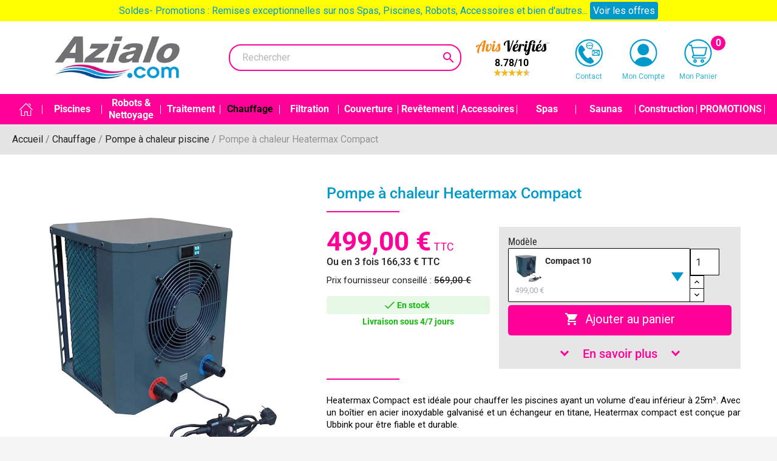

--- FILE ---
content_type: text/html; charset=utf-8
request_url: https://www.azialo.com/1026-3652-pompe-a-chaleur-heatermax-compact.html
body_size: 87387
content:

<!doctype html>
<html lang="fr">

  <head>
    
      
  <meta charset="utf-8">


  <meta http-equiv="x-ua-compatible" content="ie=edge">



  <link rel="canonical" href="https://www.azialo.com/1026-pompe-a-chaleur-heatermax-compact.html">

  <title>Pompe à chaleur Heatermax Compact Ubbink pour piscine hors-sol</title>
  
    <script data-keepinline="true">
    var ajaxGetProductUrl = '//www.azialo.com/module/cdc_googletagmanager/async';
    var ajaxShippingEvent = 1;
    var ajaxPaymentEvent = 1;

/* datalayer */
dataLayer = window.dataLayer || [];
    let cdcDatalayer = {"pageCategory":"product","event":"view_item","ecommerce":{"currency":"EUR","items":[{"item_name":"Pompe a chaleur Heatermax Compact","item_id":"1026-3652","price":"415.83","price_tax_exc":"415.83","price_tax_inc":"499","item_brand":"Ubbink","item_category":"Chauffage","item_category2":"Pompe a chaleur piscine","item_variant":"Compact 10","quantity":1,"google_business_vertical":"retail"}],"value":"415.83"},"userLogged":0,"userId":"guest_88479944"};
    dataLayer.push(cdcDatalayer);

/* call to GTM Tag */
(function(w,d,s,l,i){w[l]=w[l]||[];w[l].push({'gtm.start':
new Date().getTime(),event:'gtm.js'});var f=d.getElementsByTagName(s)[0],
j=d.createElement(s),dl=l!='dataLayer'?'&l='+l:'';j.async=true;j.src=
'https://www.googletagmanager.com/gtm.js?id='+i+dl;f.parentNode.insertBefore(j,f);
})(window,document,'script','dataLayer','GTM-PSRJWX');

/* async call to avoid cache system for dynamic data */
dataLayer.push({
  'event': 'datalayer_ready'
});
</script>
  
  

  <meta name="description" content="Compacte et performante, choisissez Heatermax Compact fabriquée par Ubbink pour chauffer votre piscine hors-sol bois, acier ou tubulaire à petit prix chez Azialo.">
  <meta name="keywords" content="">
  
			
				
				
      <link rel="canonical" href="https://www.azialo.com/1026-pompe-a-chaleur-heatermax-compact.html">
      
  
      



  <meta name="viewport" content="width=device-width, initial-scale=1">



  <link rel="icon" type="image/vnd.microsoft.icon" href="https://www.azialo.com/img/favicon.ico?1554906342">
  <link rel="shortcut icon" type="image/x-icon" href="https://www.azialo.com/img/favicon.ico?1554906342">



  <link rel="preconnect" href="https://fonts.googleapis.com" crossorigin>

<link rel="preload" as="font" href="https://fonts.gstatic.com/s/roboto/v47/KFO7CnqEu92Fr1ME7kSn66aGLdTylUAMa3KUBGEe.woff2" crossorigin>
<link rel="preload" as="font" href="https://fonts.gstatic.com/s/roboto/v47/KFO7CnqEu92Fr1ME7kSn66aGLdTylUAMa3yUBA.woff2" crossorigin>
<link rel="preload" as="font" href="https://fonts.gstatic.com/s/robotocondensed/v27/ieVo2ZhZI2eCN5jzbjEETS9weq8-_d6T_POl0fRJeyWyosBA5XxxKA.woff2" crossorigin>
<link rel="preload" as="font" href="https://fonts.gstatic.com/s/robotocondensed/v27/ieVo2ZhZI2eCN5jzbjEETS9weq8-_d6T_POl0fRJeyWyosBO5Xw.woff2" crossorigin>

<style>
/* Fonts ***************************************/

/* @import url('https://fonts.googleapis.com/css?family=Roboto+Condensed|Roboto:400,500,700'); */
/* latin-ext */
@font-face {
    font-family: 'Roboto';
    font-style: normal;
    font-weight: 400;
    font-stretch: 100%;
    src: url(https://fonts.gstatic.com/s/roboto/v47/KFO7CnqEu92Fr1ME7kSn66aGLdTylUAMa3KUBGEe.woff2) format('woff2');
    unicode-range: U+0100-02BA, U+02BD-02C5, U+02C7-02CC, U+02CE-02D7, U+02DD-02FF, U+0304, U+0308, U+0329, U+1D00-1DBF, U+1E00-1E9F, U+1EF2-1EFF, U+2020, U+20A0-20AB, U+20AD-20C0, U+2113, U+2C60-2C7F, U+A720-A7FF;
  }
  /* latin */
  @font-face {
    font-family: 'Roboto';
    font-style: normal;
    font-weight: 400;
    font-stretch: 100%;
    src: url(https://fonts.gstatic.com/s/roboto/v47/KFO7CnqEu92Fr1ME7kSn66aGLdTylUAMa3yUBA.woff2) format('woff2');
    unicode-range: U+0000-00FF, U+0131, U+0152-0153, U+02BB-02BC, U+02C6, U+02DA, U+02DC, U+0304, U+0308, U+0329, U+2000-206F, U+20AC, U+2122, U+2191, U+2193, U+2212, U+2215, U+FEFF, U+FFFD;
  }
  /* latin-ext */
  @font-face {
    font-family: 'Roboto';
    font-style: normal;
    font-weight: 500;
    font-stretch: 100%;
    src: url(https://fonts.gstatic.com/s/roboto/v47/KFO7CnqEu92Fr1ME7kSn66aGLdTylUAMa3KUBGEe.woff2) format('woff2');
    unicode-range: U+0100-02BA, U+02BD-02C5, U+02C7-02CC, U+02CE-02D7, U+02DD-02FF, U+0304, U+0308, U+0329, U+1D00-1DBF, U+1E00-1E9F, U+1EF2-1EFF, U+2020, U+20A0-20AB, U+20AD-20C0, U+2113, U+2C60-2C7F, U+A720-A7FF;
  }
  /* latin */
  @font-face {
    font-family: 'Roboto';
    font-style: normal;
    font-weight: 500;
    font-stretch: 100%;
    src: url(https://fonts.gstatic.com/s/roboto/v47/KFO7CnqEu92Fr1ME7kSn66aGLdTylUAMa3yUBA.woff2) format('woff2');
    unicode-range: U+0000-00FF, U+0131, U+0152-0153, U+02BB-02BC, U+02C6, U+02DA, U+02DC, U+0304, U+0308, U+0329, U+2000-206F, U+20AC, U+2122, U+2191, U+2193, U+2212, U+2215, U+FEFF, U+FFFD;
  }
  /* latin-ext */
  @font-face {
    font-family: 'Roboto';
    font-style: normal;
    font-weight: 700;
    font-stretch: 100%;
    src: url(https://fonts.gstatic.com/s/roboto/v47/KFO7CnqEu92Fr1ME7kSn66aGLdTylUAMa3KUBGEe.woff2) format('woff2');
    unicode-range: U+0100-02BA, U+02BD-02C5, U+02C7-02CC, U+02CE-02D7, U+02DD-02FF, U+0304, U+0308, U+0329, U+1D00-1DBF, U+1E00-1E9F, U+1EF2-1EFF, U+2020, U+20A0-20AB, U+20AD-20C0, U+2113, U+2C60-2C7F, U+A720-A7FF;
  }
  /* latin */
  @font-face {
    font-family: 'Roboto';
    font-style: normal;
    font-weight: 700;
    font-stretch: 100%;
    src: url(https://fonts.gstatic.com/s/roboto/v47/KFO7CnqEu92Fr1ME7kSn66aGLdTylUAMa3yUBA.woff2) format('woff2');
    unicode-range: U+0000-00FF, U+0131, U+0152-0153, U+02BB-02BC, U+02C6, U+02DA, U+02DC, U+0304, U+0308, U+0329, U+2000-206F, U+20AC, U+2122, U+2191, U+2193, U+2212, U+2215, U+FEFF, U+FFFD;
  }
  /* latin-ext */
  @font-face {
    font-family: 'Roboto Condensed';
    font-style: normal;
    font-weight: 400;
    src: url(https://fonts.gstatic.com/s/robotocondensed/v27/ieVo2ZhZI2eCN5jzbjEETS9weq8-_d6T_POl0fRJeyWyosBA5XxxKA.woff2) format('woff2');
    unicode-range: U+0100-02BA, U+02BD-02C5, U+02C7-02CC, U+02CE-02D7, U+02DD-02FF, U+0304, U+0308, U+0329, U+1D00-1DBF, U+1E00-1E9F, U+1EF2-1EFF, U+2020, U+20A0-20AB, U+20AD-20C0, U+2113, U+2C60-2C7F, U+A720-A7FF;
  }
  /* latin */
  @font-face {
    font-family: 'Roboto Condensed';
    font-style: normal;
    font-weight: 400;
    src: url(https://fonts.gstatic.com/s/robotocondensed/v27/ieVo2ZhZI2eCN5jzbjEETS9weq8-_d6T_POl0fRJeyWyosBO5Xw.woff2) format('woff2');
    unicode-range: U+0000-00FF, U+0131, U+0152-0153, U+02BB-02BC, U+02C6, U+02DA, U+02DC, U+0304, U+0308, U+0329, U+2000-206F, U+20AC, U+2122, U+2191, U+2193, U+2212, U+2215, U+FEFF, U+FFFD;
  }
</style>

  <link rel="preload" href="/modules/ps_checkout/views/css/payments.css?version=2.21.0?y=2027" as="style" media="all" onload="this.rel='stylesheet'">
  <link rel="stylesheet" href="/modules/ps_checkout/views/css/payments.css?version=2.21.0?y=2027" type="text/css" media="all">
  <link rel="preload" href="https://cdnjs.cloudflare.com/ajax/libs/tiny-slider/2.9.4/tiny-slider.css?y=2027" as="style" media="all" onload="this.rel='stylesheet'">
  <link rel="stylesheet" href="https://cdnjs.cloudflare.com/ajax/libs/tiny-slider/2.9.4/tiny-slider.css?y=2027" type="text/css" media="all">
  <link rel="preload" href="https://www.azialo.com/themes/classic-azialo/assets/cache/theme-21c66a0.css?y=2027" as="style" media="all" onload="this.rel='stylesheet'">
  <link rel="stylesheet" href="https://www.azialo.com/themes/classic-azialo/assets/cache/theme-21c66a0.css?y=2027" type="text/css" media="all">




  <link rel="preconnect" href="https://cdn.cartsguru.io" crossorigin>



  <script type="text/javascript">
        var ASSearchUrl = "https:\/\/www.azialo.com\/module\/pm_advancedsearch4\/advancedsearch4";
        var OCHAT_UNIQID = "382384784297116a85903929bf8de6d8";
        var adtm_activeLink = {"id":66,"type":"category"};
        var adtm_isToggleMode = false;
        var adtm_menuHamburgerSelector = "#menu-icon, .menu-icon";
        var adtm_stickyOnMobile = false;
        var as4_orderBySalesAsc = "Meilleures ventes en dernier";
        var as4_orderBySalesDesc = "Meilleures ventes en premier";
        var combinations = {"3652":{"idCombination":"3652","idsAttributes":["1001"]},"3653":{"idCombination":"3653","idsAttributes":["1002"]},"4235":{"idCombination":"4235","idsAttributes":["1287"]}};
        var disabled_combinations = [];
        var order_button_content = "Cr\u00e9er un devis";
        var prestashop = {"cart":{"products":[],"totals":{"total":{"type":"total","label":"Total","amount":0,"value":"0,00\u00a0\u20ac"},"total_including_tax":{"type":"total","label":"Total TTC","amount":0,"value":"0,00\u00a0\u20ac"},"total_excluding_tax":{"type":"total","label":"Total HT :","amount":0,"value":"0,00\u00a0\u20ac"}},"subtotals":{"products":{"type":"products","label":"Sous-total","amount":0,"value":"0,00\u00a0\u20ac"},"discounts":null,"shipping":{"type":"shipping","label":"Livraison","amount":0,"value":""},"tax":{"type":"tax","label":"Taxes incluses","amount":0,"value":"0,00\u00a0\u20ac"}},"products_count":0,"summary_string":"0 articles","vouchers":{"allowed":1,"added":[]},"discounts":[{"id_cart_rule":"149","id_customer":"0","date_from":"2016-07-23 14:00:00","date_to":"2026-12-31 23:59:00","description":"","quantity":"9999912","quantity_per_user":"1","priority":"1","partial_use":"1","code":"","minimum_amount":"0.000000","minimum_amount_tax":"0","minimum_amount_currency":"1","minimum_amount_shipping":"0","country_restriction":"0","carrier_restriction":"0","group_restriction":"0","cart_rule_restriction":"1","product_restriction":"1","shop_restriction":"0","free_shipping":"0","reduction_percent":"0.00","reduction_amount":"100.000000","reduction_tax":"1","reduction_currency":"1","reduction_product":"545","reduction_exclude_special":"0","gift_product":"0","gift_product_attribute":"0","highlight":"1","active":"1","date_add":"2016-07-23 14:59:24","date_upd":"2026-01-06 10:17:45","id_lang":"1","name":"Promo RollTrot avec couverture \u00e0 barres","quantity_for_user":1}],"minimalPurchase":0,"minimalPurchaseRequired":""},"currency":{"id":1,"name":"Euro","iso_code":"EUR","iso_code_num":"978","sign":"\u20ac"},"customer":{"lastname":null,"firstname":null,"email":null,"birthday":null,"newsletter":null,"newsletter_date_add":null,"optin":null,"website":null,"company":null,"siret":null,"ape":null,"is_logged":false,"gender":{"type":null,"name":null},"addresses":[]},"language":{"name":"Fran\u00e7ais (French)","iso_code":"fr","locale":"fr-FR","language_code":"fr","is_rtl":"0","date_format_lite":"d\/m\/Y","date_format_full":"d\/m\/Y H:i:s","id":1},"page":{"title":"","canonical":"https:\/\/www.azialo.com\/1026-pompe-a-chaleur-heatermax-compact.html","meta":{"title":"Pompe \u00e0 chaleur Heatermax Compact Ubbink pour piscine hors-sol","description":"Compacte et performante, choisissez Heatermax Compact fabriqu\u00e9e par Ubbink pour chauffer votre piscine hors-sol bois, acier ou tubulaire \u00e0 petit prix chez Azialo.","keywords":"","robots":"index"},"page_name":"product","body_classes":{"lang-fr":true,"lang-rtl":false,"country-FR":true,"currency-EUR":true,"layout-full-width":true,"page-product":true,"tax-display-enabled":true,"product-id-1026":true,"product-Pompe \u00e0 chaleur Heatermax Compact":true,"product-id-category-66":true,"product-id-manufacturer-11":true,"product-id-supplier-24":true,"product-available-for-order":true},"admin_notifications":[]},"shop":{"name":"Azialo","logo":"https:\/\/www.azialo.com\/img\/azialo-logo-1554906342.jpg","stores_icon":"https:\/\/www.azialo.com\/img\/logo_stores.png","favicon":"https:\/\/www.azialo.com\/img\/favicon.ico"},"urls":{"base_url":"https:\/\/www.azialo.com\/","current_url":"https:\/\/www.azialo.com\/1026-3652-pompe-a-chaleur-heatermax-compact.html","shop_domain_url":"https:\/\/www.azialo.com","img_ps_url":"https:\/\/www.azialo.com\/img\/","img_cat_url":"https:\/\/www.azialo.com\/img\/c\/","img_lang_url":"https:\/\/www.azialo.com\/img\/l\/","img_prod_url":"https:\/\/www.azialo.com\/img\/p\/","img_manu_url":"https:\/\/www.azialo.com\/img\/m\/","img_sup_url":"https:\/\/www.azialo.com\/img\/su\/","img_ship_url":"https:\/\/www.azialo.com\/img\/s\/","img_store_url":"https:\/\/www.azialo.com\/img\/st\/","img_col_url":"https:\/\/www.azialo.com\/img\/co\/","img_url":"https:\/\/www.azialo.com\/themes\/classic-azialo\/assets\/img\/","css_url":"https:\/\/www.azialo.com\/themes\/classic-azialo\/assets\/css\/","js_url":"https:\/\/www.azialo.com\/themes\/classic-azialo\/assets\/js\/","pic_url":"https:\/\/www.azialo.com\/upload\/","pages":{"address":"https:\/\/www.azialo.com\/adresse","addresses":"https:\/\/www.azialo.com\/adresses","authentication":"https:\/\/www.azialo.com\/connexion","cart":"https:\/\/www.azialo.com\/panier","category":"https:\/\/www.azialo.com\/index.php?controller=category","cms":"https:\/\/www.azialo.com\/index.php?controller=cms","contact":"https:\/\/www.azialo.com\/contactez-nous","discount":"https:\/\/www.azialo.com\/index.php?controller=discount","guest_tracking":"https:\/\/www.azialo.com\/suivi-commande-invite","history":"https:\/\/www.azialo.com\/historique-commandes","identity":"https:\/\/www.azialo.com\/identite","index":"https:\/\/www.azialo.com\/","my_account":"https:\/\/www.azialo.com\/mon-compte","order_confirmation":"https:\/\/www.azialo.com\/confirmation-commande","order_detail":"https:\/\/www.azialo.com\/index.php?controller=order-detail","order_follow":"https:\/\/www.azialo.com\/suivi-commande","order":"https:\/\/www.azialo.com\/commande","order_return":"https:\/\/www.azialo.com\/index.php?controller=order-return","order_slip":"https:\/\/www.azialo.com\/avoirs","pagenotfound":"https:\/\/www.azialo.com\/page-introuvable","password":"https:\/\/www.azialo.com\/recuperation-mot-de-passe","pdf_invoice":"https:\/\/www.azialo.com\/index.php?controller=pdf-invoice","pdf_order_return":"https:\/\/www.azialo.com\/index.php?controller=pdf-order-return","pdf_order_slip":"https:\/\/www.azialo.com\/index.php?controller=pdf-order-slip","prices_drop":"https:\/\/www.azialo.com\/promotions","product":"https:\/\/www.azialo.com\/index.php?controller=product","search":"https:\/\/www.azialo.com\/recherche","sitemap":"https:\/\/www.azialo.com\/plan-site","stores":"https:\/\/www.azialo.com\/index.php?controller=stores","supplier":"https:\/\/www.azialo.com\/index.php?controller=supplier","register":"https:\/\/www.azialo.com\/connexion?create_account=1","order_login":"https:\/\/www.azialo.com\/commande?login=1"},"alternative_langs":[],"theme_assets":"\/themes\/classic-azialo\/assets\/","actions":{"logout":"https:\/\/www.azialo.com\/?mylogout="},"no_picture_image":{"bySize":{"cart_default":{"url":"https:\/\/www.azialo.com\/img\/p\/fr-default-cart_default.jpg","width":125,"height":125},"home_default":{"url":"https:\/\/www.azialo.com\/img\/p\/fr-default-home_default.jpg","width":250,"height":250},"small_default":{"url":"https:\/\/www.azialo.com\/img\/p\/fr-default-small_default.jpg","width":250,"height":250},"product_pub":{"url":"https:\/\/www.azialo.com\/img\/p\/fr-default-product_pub.jpg","width":250,"height":500},"medium_default":{"url":"https:\/\/www.azialo.com\/img\/p\/fr-default-medium_default.jpg","width":452,"height":452},"large_default":{"url":"https:\/\/www.azialo.com\/img\/p\/fr-default-large_default.jpg","width":800,"height":800}},"small":{"url":"https:\/\/www.azialo.com\/img\/p\/fr-default-cart_default.jpg","width":125,"height":125},"medium":{"url":"https:\/\/www.azialo.com\/img\/p\/fr-default-product_pub.jpg","width":250,"height":500},"large":{"url":"https:\/\/www.azialo.com\/img\/p\/fr-default-large_default.jpg","width":800,"height":800},"legend":""}},"configuration":{"display_taxes_label":true,"display_prices_tax_incl":true,"is_catalog":false,"show_prices":true,"opt_in":{"partner":false},"quantity_discount":{"type":"discount","label":"Remise sur prix unitaire"},"voucher_enabled":1,"return_enabled":0},"field_required":[],"breadcrumb":{"links":[{"title":"Accueil","url":"https:\/\/www.azialo.com\/"},{"title":"Chauffage","url":"https:\/\/www.azialo.com\/5-chauffage"},{"title":"Pompe \u00e0 chaleur piscine","url":"https:\/\/www.azialo.com\/66-pompe-a-chaleur-piscine"},{"title":"Pompe \u00e0 chaleur Heatermax Compact","url":"https:\/\/www.azialo.com\/1026-3652-pompe-a-chaleur-heatermax-compact.html#\/pac_ubbink-compact_10"}],"count":4},"link":{"protocol_link":"https:\/\/","protocol_content":"https:\/\/"},"time":1769508629,"static_token":"5334a84494a168483a65fb0636aa1f4e","token":"ddaad2bd362d93e036b7483319bba16f","debug":false,"modules":{"prettyblocks":{"theme_settings":{"remove_default_blocks":false},"id_shop":1,"shop_name":"Azialo","shop_current_url":"https:\/\/www.azialo.com\/"}}};
        var productrequestinfo_secure_key = "c499e36cfc405bd94a90458a659d473c31d05084";
      </script>

    
  	    
     
   
   

    
     


  <script type="text/javascript">
    
        var HiFaq = {
            psv: 1.7,
            search_url: 'https://www.azialo.com/faq/search/',
            key: '5662097880ce8a5da4d93501963c3b21',
            mainUrl: 'https://www.azialo.com/faq'
        }
    
</script>

<style type="text/css">
    
        .hi-faq-top-search-container {
            background-color: #0099cc;
        }
    
    
</style>

<!-- START OF DOOFINDER SCRIPT -->
  <script>
    const dfLayerOptions = {
      installationId: "d823e797-d2d6-4107-b497-518f92bb11cd",
      zone: "eu1",
      language: "fr",
      currency: "EUR"
    };
    (function (l, a, y, e, r, s) {
      r = l.createElement(a); r.onload = e; r.async = 1; r.src = y;
      s = l.getElementsByTagName(a)[0]; s.parentNode.insertBefore(r, s);
    })(document, 'script', 'https://cdn.doofinder.com/livelayer/1/js/loader.min.js', function () {
      doofinderLoader.load(dfLayerOptions);
    });

    document.addEventListener('doofinder.cart.add', function(event) {

      const checkIfCartItemHasVariation = (cartObject) => {
        return (cartObject.item_id === cartObject.grouping_id) ? false : true;
      };

      /**
      * Returns only ID from string
      */
      const sanitizeVariationID = (variationID) => {
        return variationID.replace(/\D/g, "")
      };

      doofinderManageCart({
        cartURL          : "https://www.azialo.com/panier",  /* required for prestashop 1.7, in previous versions it will be empty. */
        cartToken        : "5334a84494a168483a65fb0636aa1f4e",
        productID        : checkIfCartItemHasVariation(event.detail) ? event.detail.grouping_id : event.detail.item_id,
        customizationID  : checkIfCartItemHasVariation(event.detail) ? sanitizeVariationID(event.detail.item_id) : 0,   /* If there are no combinations, the value will be 0 */
        cuantity         : event.detail.amount,
      });
    });
  </script>
<!-- END OF DOOFINDER SCRIPT -->

<script type="text/javascript" async>
    (function() {
        let isConnectifInitialized = false;

        function getConnectifCartFromAjax(ajaxCart) {
            const connectifCart = {
                cartId: ajaxCart.cn_cart_id?.toString(),
                cartRecoveryUrl: ajaxCart.cn_cart_recovery_url,
                totalPrice: +ajaxCart.cn_total_price,
                totalQuantity: +ajaxCart.cn_total_quantity,
                products: ajaxCart.cn_products.map(mapFromCartItem)
            };
            return connectifCart;
        }

        function mapFromCartItem(cartItem) {
            const productBasketItem = {
                productDetailUrl: cartItem.url?.toString(),
                productId: cartItem.product_id?.toString(),
                name: cartItem.name?.toString(),
                description: cartItem.description,
                imageUrl: cartItem.image_url,
                unitPrice: +cartItem.unit_price,
                availability: cartItem.availability,
                brand: cartItem.brand,
                unitPriceOriginal: cartItem.unit_price_original,
                unitPriceWithoutVAT: cartItem.unit_price_without_vat,
                discountedPercentage: cartItem.discounted_percentage,
                discountedAmount: cartItem.discounted_amount,
                quantity: +cartItem.quantity,
                price: +cartItem.price,
                publishedAt: cartItem.published_at,
                categories: cartItem.categories,
                relatedExternalProductIds: cartItem.relatedProductsArray,
                tags: cartItem.tagsArray
            };
            return productBasketItem;
        }


        function onConnectifStarted() {
            isConnectifInitialized = true;
            if (typeof prestashop !== 'undefined') {
                prestashop.on(
                    'updateCart',
                    function(event) {
                        $.ajax({
                            type: 'GET',
                            url: 'https://www.azialo.com/?fc=module&module=connectif&controller=cartajax&retrieve_cart=1&ajax=true',
                            success: function(ajaxCart) {
                                if (!ajaxCart) {
                                    return;
                                }

                                const cnCart = JSON.parse(ajaxCart);
                                if (cnCart.cn_cart_exist) {
                                    const cart = getConnectifCartFromAjax(cnCart);
                                    window.connectif.managed.sendEvents([], { cart });
                                }
                            }
                        });
                    }
                );
            }
        }

        if (window.connectif &&
            window.connectif.managed &&
            window.connectif.managed.isInitialized()) {
            onConnectifStarted();
        } else {
            document.addEventListener(
                'connectif.managed.initialized',
                onConnectifStarted
            );
        }
    })();
</script>
<!-- Connectif tracking code -->
<script type="text/javascript" async>
    var _cnid = "570d018f-b087-429a-93b7-d1020d70fa95";
    (function(w, r, a, cn, s) {
            
                w['ConnectifObject'] = r;
                w[r] = w[r] || function () {( w[r].q = w[r].q || [] ).push(arguments)};
                cn = document.createElement('script');
                cn.type = 'text/javascript';
                cn.async = true;
                cn.src = a;
                cn.id = '__cn_client_script_' + _cnid;
                s = document.getElementsByTagName('script')[0];
                s.parentNode.insertBefore(cn, s);
            
            })(window, 'cn', 'https://cdn.connectif.cloud/eu8/client-script/' + '570d018f-b087-429a-93b7-d1020d70fa95');
</script>
<!-- end Connectif tracking code --><!-- ProductVideo vars -->
<script type="text/javascript">
        var pv_default = 0;
        var pv_default_once = 0;
        var pv_pos = 1;
        var pv_pos_custom = 0;
        var pv_limit = 0;
        var pv_img_repeat = 1;
        var pv_force_thumb_size = 1;
        var pv_side_position = 2;
        var pv_side_insertion = 3;
        var pv_listings_desk = 0;
        var pv_force_close = 0;
        var pv_list_btn_place = 0;
        var pv_list_btn_place_method = 0;
        var pv_listings_button_controls = 0;
        var pv_list_image_autoplay = 0;
        var pv_list_button_autoplay = 0;
        var pv_list_image_muted = 0;
        var pv_list_image_loop = 0;
        var pv_list_image_click = 0;
        var pv_list_image_controls = 0;
        var pv_force_controls = 0;
        var pv_yt_auto = 0;
        var pv_yt_rel = 0;
        var pv_yt_cont = 1;
        var pv_yt_loop = 0;
        var pv_yt_priv = 1;
        var pv_yt_mute = 0;
        var pv_vim_autoplay = 1;
        var pv_vim_title = 1;
        var pv_vim_controls = 0;
        var pv_vim_badge = 1;
        var pv_vim_byline = 1;
        var pv_vim_loop = 1;
        var pv_vim_portrait = 1;
        var pv_vim_background = 0;
        var pv_vim_muted = 1;
        var pv_vid_autoplay = 0;
        var pv_vid_controls = 0;
        var pv_vid_muted = 0;
        var pv_vid_loop = 0;
        var pv_load_delay = 0;
        var pv_thumb_dir = 0;
        var pv_image_zindex = 4;
        var pv_custom_slider_sync = 0;
        var pv_slider_refresh = 1;
        var pv_videoholder_screen = 0;
        var pv_videoholder_screen_play_icon = 0;
        var pv_videoholder_screen_pause_icon = 0;
        var pv_videoholder_screen_keep_icon = 0;
        var pv_fancy_link = 1;
        var pv_deep_select = 0;
        var pv_disable_autosize = 0;
        var pv_disable_img_hide = 1;
        var pv_disable_replace = 0;
        var pv_hide_image_container = 0;
        var pv_thumb_add_width = 0;
        var pv_thumb_disable = 0;
        var pv_no_padding = 0;
        var pv_click_to_activate = 0;
            var pv_custom_placement = '';
        var pv_list_selector = '';
        var pv_list_video_holder = '';
        var pv_list_cust_filter = '';
        var pv_listings_btn_adv = '';
        var pv_list_image_bg = '';
        var pv_vim_color = '#00adef';
        var pv_video_holder = '.product-cover';
        var pv_image_holder = '.product-cover img';
        var pv_thumb_selector = '.test';
        var pv_custom_img_slider = '0';
        var pv_slider_thumb_sel = '';
        var pv_slider_img_sel = '';
        var pv_clt = 'div';
        var pv_hide_display = '';
        var pv_thumb_change_delay = '';
        var pv_click_behaviour_type = 'mousedown';
        var pv_video_player = 'https://www.azialo.com/modules/productvideo/player.php';
        var pv_burl = '/';
            var pv_slider_img_pre = '';         var pv_slider_img_post = '';         var pv_thumb_before = '';         var pv_thumb_after = '';          
    var pv_video_list = false;
        var pv_providers = {"youtube":[],"youtu.be":[],"youtube-nocookie":[],"vimeo":[],"youtube.com":{"id_provider":"1","name":"youtube","domain":"youtube.com","type":"2"},"vimeo.com":{"id_provider":"2","name":"vimeo","domain":"vimeo.com","type":"2"}}; 
    </script>
<!-- Video Microdata Start -->
<script type="application/ld+json">
    [] </script>
<!-- Video Microdata End -->  <link rel="prefetch" href="https://www.paypal.com/sdk/js?components=marks,funding-eligibility&amp;client-id=AXjYFXWyb4xJCErTUDiFkzL0Ulnn-bMm4fal4G-1nQXQ1ZQxp06fOuE7naKUXGkq2TZpYSiI9xXbs4eo&amp;merchant-id=QMRDVVGGRPQGL&amp;currency=EUR&amp;intent=capture&amp;commit=false&amp;vault=false&amp;integration-date=2022-14-06&amp;disable-funding=card&amp;enable-funding=paylater" as="script">





    
  <meta property="og:type" content="product">
  <meta property="og:url" content="https://www.azialo.com/1026-3652-pompe-a-chaleur-heatermax-compact.html">
  <meta property="og:title" content="Pompe à chaleur Heatermax Compact Ubbink pour piscine hors-sol">
  <meta property="og:site_name" content="Azialo">
  <meta property="og:description" content="Compacte et performante, choisissez Heatermax Compact fabriquée par Ubbink pour chauffer votre piscine hors-sol bois, acier ou tubulaire à petit prix chez Azialo.">
  <meta property="og:image" content="https://www.azialo.com/2482-large_default/pompe-a-chaleur-heatermax-compact.webp">
  <meta property="product:pretax_price:amount" content="415.83333">
  <meta property="product:pretax_price:currency" content="EUR">
  <meta property="product:price:amount" content="499">
  <meta property="product:price:currency" content="EUR">
  

    <script type="text/javascript">
    // <![CDATA[
      window.tradsPresta = {}
      window.tradsPresta.breadcrumpWizardStep1Strong = "Step 1";
      window.tradsPresta.breadcrumpWizardStep1 = "Size";

      window.tradsPresta.breadcrumpWizardStep2Strong = "Step 2";
      window.tradsPresta.breadcrumpWizardStep2 = "Installation";

      window.tradsPresta.breadcrumpWizardStep3Strong = "Step 3";
      window.tradsPresta.breadcrumpWizardStep3 = "Type of structur";

      window.tradsPresta.breadcrumpWizardStep4Strong = "Step 4";
      window.tradsPresta.breadcrumpWizardStep4 = "Price range";

      window.tradsPresta.breadcrumpWizardStep5Strong = "Step 5";
      window.tradsPresta.breadcrumpWizardStep5 = "Dalle";
    //]]>
    </script>

  </head>

  <body id="product" class="lang-fr country-fr currency-eur layout-full-width page-product tax-display-enabled product-id-1026 product-pompe-a-chaleur-heatermax-compact product-id-category-66 product-id-manufacturer-11 product-id-supplier-24 product-available-for-order">
   
    
      

<!-- Google Tag Manager (noscript) -->

<noscript><iframe src="https://www.googletagmanager.com/ns.html?id=GTM-PSRJWX"

height="0" width="0" style="display:none;visibility:hidden"></iframe></noscript>

<!-- End Google Tag Manager (noscript) -->


    

    <main>
      
              

      <header id="header">
        
          <div class="criteo-canvas" zoneid="29285"></div>

  <div class="header-banner">
	<link href="https://fonts.googleapis.com/css?family=Roboto" rel="stylesheet" type="text/css" media="all">
<link href="https://fonts.googleapis.com/css?family=Hind" rel="stylesheet" type="text/css" media="all">
<link href="https://fonts.googleapis.com/css?family=Maven+Pro" rel="stylesheet" type="text/css" media="all">
<link href="https://fonts.googleapis.com/css?family=Noto+Serif" rel="stylesheet" type="text/css" media="all">
<link href="https://fonts.googleapis.com/css?family=Bitter" rel="stylesheet" type="text/css" media="all">
<link href="https://fonts.googleapis.com/css?family=Forum" rel="stylesheet" type="text/css" media="all">


<div id="ps_banner_ajax">

	<div id="ps_topbanner_wrapper">
	Soldes- Promotions : Remises exceptionnelles sur nos Spas, Piscines, Robots, Accessoires et bien d&#039;autres...

	
			<a class="ps_topbanner_cta">Voir les offres</a>
	
</div>

<style>
	header .banner {
		background-color: #ffff00;
	}

	#ps_topbanner_wrapper {
		width: 100%;
		left: 0;
		z-index: 999;
		top: 0;

		height: 35px;
		line-height: 35px;
		background-color: #ffff00;
		font-size: 16px;
		color: #0099CC;

		text-align: center;

					font-family: 'Roboto', sans-serif;
			}

    @media only screen and (max-width:320px) {
        #ps_topbanner_wrapper { font-size: .9em }
    }

			#ps_topbanner_wrapper {
			cursor: pointer;
		}

		.ps_topbanner_cta {
			color: #FFFFFF!important;
			padding: 5px;
			background-color: #0099CC;
			border-radius: 4px;
		}
	
</style>
    <script>
        window.topBanner = {
            cta_link: 'https://www.azialo.com/329-promotions-et-destockage',
            token: '10218459365e6f549647b027.32359291',
            front_controller: 'https://www.azialo.com/module/topbanner/FrontAjaxTopbanner'
        };
    </script>


</div>

  </div>



  <nav class="header-nav">
	<div class="container-fluid">

				<div class="row mobile-only logo-banner">

			<div class="row-menu d-flex ">
			  <span id="menu-icon"
			 			  >
				<i class="material-icons d-inline">&#xE5D2;</i>
				<span> menu</span>
			  </span>
			  <a class="logo_header" href="https://www.azialo.com/">
				<img class="logo img-responsive" src="https://www.azialo.com/themes/classic-azialo/assets/img/azialo-logo-blanc.png" alt="Azialo">
			  </a>
			  <span class="nothing"></span>
			</div>

			<div class="collapse navbar-collapse" id="navbarTogglerDemo01">
			   <div id="mobile_top_menu_wrapper" class="row" style="display:none">
				<div class="js-top-menu mobile" id="_mobile_top_menu"></div>
				<div class="js-top-menu-bottom">
				  <div id="_mobile_currency_selector"></div>
				  <div id="_mobile_language_selector"></div>
				  <div id="_mobile_contact_link"></div>
				</div>
			  </div>
			</div>

		</div>
	</div>
  </nav>



<div class="header-top">
	<div class="header-top-wrapper">
		<div class="container">
		   <div class="row-logo">

				<div class="logo desktop-only" id="_desktop_logo">
					<a class="logo_header" href="https://www.azialo.com/">
					  <img class="logo img-responsive" src="https://www.azialo.com/img/azialo-piscine-spa-accessoires.jpg"  >
					</a>
				</div>

				<div class="search">
					 
<div id="search_widget" class="search-widget w-100" data-search-controller-url="//www.azialo.com/recherche">
	<form method="get" class="w-100" action="//www.azialo.com/recherche">
		<input type="hidden" name="controller" value="search">
		<input type="text" name="s" value="" placeholder="Rechercher" aria-label="Rechercher">
		<button type="submit">
			<i class="material-icons search">&#xE8B6;</i>
      		<span class="hidden-xl-down">Rechercher</span>
		</button>
	</form>
</div>

				</div>

				<div class="nav2 nav-primary">
						<div id="product_comments_block_extra" >
						
			<span class="obf-avis-verif">
				<img width="125" height="27" class="avis_verifies lazyload" data-src="https://www.azialo.com/themes/classic-azialo/assets/img/logo_avisverifies.png" alt="Avis V&eacute;rifi&eacute;s" />
		<div class="comments_note">
			<div class="star_content ">
				<div class="content_note"><span class="note" itemprop="ratingValue"> 8.78</span><span> / </span><span itemprop="bestRating">10</span></div>
						
											<div class="star star_on"></div>
											
											<div class="star star_on"></div>
											
											<div class="star star_on"></div>
											
											<div class="star star_on"></div>
											
											<div class="star star_middle"></div>
													<meta name="votes" itemprop="reviewCount" content="450" />
				
			</div>
<div class="clearfix"></div>
		</div>
					</span>
		
	</div>

					
<div class="nav-primary-items contact">
	<div class="nav-primary-link">
		<img class="nav-primary-icon desktop" src="/themes/classic-azialo/assets/img/azialo-icon-contact.png" width="76" height="76">
		<img class="nav-primary-icon mobile" src="/themes/classic-azialo/assets/img/azialo-icon-contact-white.png" width="76" height="76">
		<span class="nav-primary-label">Contact</span>
	</div>
	<div id="_desktop_contact_link" class="nav-primary-dropdown">
		<div id="contact-link" class="contact in-hover">
			<div class="h3">Service Client</div>
			<div class="contact-info">
								<div class="contact-content mail">
					<div class="contact-img">
						<img class="nav-primary-icon" src="/modules/divioseo_contact/images/c359ddcc5bd66a0c34ac4cad8034d1b1d4d23c0c_azialo-icon-phone.png" width="76" height="76">
					</div>
					<div class="contact-text">
						<p style="text-align: center;"><br />Contactez-nous par téléphone au</p>
<p style="text-align: center;"><strong><span style="color: #ff0099;">04 11 71 60 50</span></strong></p>
<p style="text-align: center;">Lundi - Vendredi : 9h-13h / 14h-17h</p>
					</div>
				</div> 
								<div class="contact-content mail">
					<div class="contact-img">
						<img class="nav-primary-icon" src="/modules/divioseo_contact/images/6ef9a15f8c4e28202134b52fa4872c9b34ebc1cc_azialo-icon-mail.png" width="76" height="76">
					</div>
					<div class="contact-text">
						<p style="text-align: center;"><br />24h/24 - 7j/7 via notre formulaire en ligne.<br />Réponse rapide sous 24h :<br /><br /></p>
<p style="text-align: center;"><a href="https://azialo.com/contactez-nous" class="btn btn-primary btn-sm">Contactez-nous</a></p>
					</div>
				</div> 
								<div class="contact-content mail">
					<div class="contact-img">
						<img class="nav-primary-icon" src="/modules/divioseo_contact/images/9525a103ca333c4fcf7557f6e261b8e742966f52_azialo-icon-faq.png" width="76" height="76">
					</div>
					<div class="contact-text">
						<p style="text-align: center;"><br />Besoin d'aide ? Trouvez une réponse aux questions les plus posées :<br /><br /></p>
<p style="text-align: center;"><a href="https://www.azialo.com/faq" class="btn btn-primary btn-sm">Centre d'aide</a></p>
					</div>
				</div> 
							</div>
		</div>
	</div>
	<div id="modalcontact" class="remodal contact in-modal" data-remodal-id="modalcontact">
		<button data-remodal-action="close" class="remodal-close"></button>
		<div class="h3">Service Client</div> 
			<div class="contact-info">
								<div class="contact-content mail">
					<div class="contact-img">
						<img class="nav-primary-icon" src="/modules/divioseo_contact/images/c359ddcc5bd66a0c34ac4cad8034d1b1d4d23c0c_azialo-icon-phone.png" width="76" height="76">
					</div>
					<div class="contact-text">
						<p style="text-align: center;"><br />Contactez-nous par téléphone au</p>
<p style="text-align: center;"><strong><span style="color: #ff0099;">04 11 71 60 50</span></strong></p>
<p style="text-align: center;">Lundi - Vendredi : 9h-13h / 14h-17h</p>
					</div>
				</div> 
								<div class="contact-content mail">
					<div class="contact-img">
						<img class="nav-primary-icon" src="/modules/divioseo_contact/images/6ef9a15f8c4e28202134b52fa4872c9b34ebc1cc_azialo-icon-mail.png" width="76" height="76">
					</div>
					<div class="contact-text">
						<p style="text-align: center;"><br />24h/24 - 7j/7 via notre formulaire en ligne.<br />Réponse rapide sous 24h :<br /><br /></p>
<p style="text-align: center;"><a href="https://azialo.com/contactez-nous" class="btn btn-primary btn-sm">Contactez-nous</a></p>
					</div>
				</div> 
								<div class="contact-content mail">
					<div class="contact-img">
						<img class="nav-primary-icon" src="/modules/divioseo_contact/images/9525a103ca333c4fcf7557f6e261b8e742966f52_azialo-icon-faq.png" width="76" height="76">
					</div>
					<div class="contact-text">
						<p style="text-align: center;"><br />Besoin d'aide ? Trouvez une réponse aux questions les plus posées :<br /><br /></p>
<p style="text-align: center;"><a href="https://www.azialo.com/faq" class="btn btn-primary btn-sm">Centre d'aide</a></p>
					</div>
				</div> 
							</div>
	</div>
</div>
<div class="user-info nav-primary-items nologged" data-refresh-url="//www.azialo.com/module/ps_customersignin/ajax">

		<span class="login obfuscated" data-obfuscated="aHR0cHM6Ly93d3cuYXppYWxvLmNvbS9jb25uZXhpb24=" title="Identifiez-vous">
		<img class="nav-primary-icon desktop" src="/themes/classic-azialo/assets/img/azialo-icon-user.png" width="76" height="76">
		<img class="nav-primary-icon mobile" src="/themes/classic-azialo/assets/img/azialo-icon-user-white.png" width="76" height="76">
		<span class="nav-primary-label">Mon Compte</span>
	</span>
	
	<div id="links" class="no-logged nav-primary-dropdown">

    
    	
    
	</div>

</div><div id="_desktop_cart" class="nav-cart nav-primary-items">
  <span rel="nofollow" class="obfuscated" data-obfuscated="Ly93d3cuYXppYWxvLmNvbS9wYW5pZXI/YWN0aW9uPXNob3c="></span>
  <div class="blockcart cart-preview"  data-refresh-url="//www.azialo.com/module/ps_shoppingcart/ajax">
    <div class="header">
        <div rel="nofollow" class="obfuscated nav-primary-items" data-obfuscated="Ly93d3cuYXppYWxvLmNvbS9wYW5pZXI/YWN0aW9uPXNob3c=">
          <img class="nav-primary-icon desktop" src="/themes/classic-azialo/assets/img/azialo-icon-cart.png" width="76" height="76">
          <img class="nav-primary-icon mobile" src="/themes/classic-azialo/assets/img/azialo-icon-cart-white.png" width="76" height="76">
          <span class="cart-products-count">0</span>
          <span class="nav-primary-label">Mon Panier</span>
        </div>
    </div>
    	      </div>  
</div>
				</div>

			</div>
		</div>
	</div>
	<div class="header-top-wrapper wrapper-menu">
		<div class="container-fluid">
			<div class="row row-menu">
				<div class="col-12 position-static wrp-menu">
				<!-- MODULE PM_AdvancedTopMenu || Presta-Module.com -->
<div id="_desktop_top_menu" class="adtm_menu_container container">
	<div id="adtm_menu" data-open-method="1" class="" data-active-id="66" data-active-type="category">
		<div id="adtm_menu_inner" class="clearfix advtm_open_on_hover">
			<ul id="menu">
								<li class="li-niveau1 advtm_menu_toggle">
					<a class="a-niveau1 adtm_toggle_menu_button"><span class="advtm_menu_span adtm_toggle_menu_button_text">Menu</span></a>
				</li>
																		
																																	<li class="li-niveau1 advtm_menu_4 menuHaveNoMobileSubMenu ">
													<a href="https://www.azialo.com" title=""  class=" a-niveau1  " ><span class="advtm_menu_span advtm_menu_span_4"><img src="//www.azialo.com/modules/pm_advancedtopmenu/menu_icons/4-fr.png" alt="Accueil" title="Accueil" class="adtm_menu_icon img-responsive img-fluid" /></span></a>																</li>
																			
																																																								<li class="li-niveau1 advtm_menu_1 sub piscines">
													<a href="https://www.azialo.com/3-piscines" title="Piscines"  class=" a-niveau1  "  data-type="category" data-id="3"><span class="advtm_menu_span advtm_menu_span_1">Piscines</span></a>																	<div class="adtm_sub">
													
						<table class="columnWrapTable">
							<tr>
																							
																<td class="adtm_column_wrap_td advtm_column_wrap_td_1">
									<div class="adtm_column_wrap advtm_column_wrap_1">
																			<div class="adtm_column_wrap_sizer">&nbsp;</div>
																																																												<div class="adtm_column adtm_column_1">
																																		<span class="column_wrap_title">
																									<a href="https://www.azialo.com/13-piscines-bois" title="Piscines bois"  class="  "  data-type="category" data-id="13">Piscines bois</a>																							</span>
																																															
											<span class="wrp_adtm_elements">
											
											
											<ul class="adtm_elements adtm_elements_1">
																																																																			<li class=" advtm_hide_mobile">
																															<a href="#" title="Par forme"  class="adtm_unclickable menu-subtitle-bold " >Par forme</a>																											</li>
																																																																																	<li class="">
																															<a href="https://www.azialo.com/207-piscines-bois-hexagonales" title="Hexagonales"  class="  "  data-type="category" data-id="207">Hexagonales</a>																											</li>
																																																																																	<li class="">
																															<a href="https://www.azialo.com/208-piscines-bois-octogonales" title="Octogonales"  class="  "  data-type="category" data-id="208">Octogonales</a>																											</li>
																																																																																	<li class="">
																															<a href="https://www.azialo.com/209-piscines-bois-rectangulaires" title="Rectangulaires"  class="  "  data-type="category" data-id="209">Rectangulaires</a>																											</li>
																																																																																	<li class="">
																															<a href="https://www.azialo.com/210-piscines-bois-hors-sol" title="Hors-sol"  class="  "  data-type="category" data-id="210">Hors-sol</a>																											</li>
																																																																																	<li class="">
																															<a href="https://www.azialo.com/211-piscines-bois-semi-enterrees" title="Semi-enterr&eacute;es"  class="  "  data-type="category" data-id="211">Semi-enterr&eacute;es</a>																											</li>
																																																																																	<li class=" advtm_hide_mobile">
																															<a href="#" title="Par implantation"  class="adtm_unclickable menu-subtitle-bold " >Par implantation</a>																											</li>
																																																																																	<li class="">
																															<a href="https://www.azialo.com/212-piscines-bois-enterrees" title="Enterr&eacute;es"  class="  "  data-type="category" data-id="212">Enterr&eacute;es</a>																											</li>
																																																																																	<li class="">
																															<a href="https://www.azialo.com/595-piscines-bois-sans-dalle-beton" title="Sans dalle b&eacute;ton"  class="  "  data-type="category" data-id="595">Sans dalle b&eacute;ton</a>																											</li>
																																																																																	<li class=" advtm_hide_mobile">
																															<a href="#" title="Par dimensions"  class="adtm_unclickable menu-subtitle-bold " >Par dimensions</a>																											</li>
																																																																																	<li class=" advtm_hide_mobile">
																															<a href="https://www.azialo.com/389-piscine-4x3-bois" title="4x3"  class="  "  data-type="category" data-id="389">4x3</a>																											</li>
																																																																																	<li class=" advtm_hide_mobile">
																															<a href="https://www.azialo.com/390-piscine-6x4-bois" title="6x4"  class="  "  data-type="category" data-id="390">6x4</a>																											</li>
																																																																																	<li class=" advtm_hide_mobile">
																															<a href="https://www.azialo.com/393-piscines-3x2-bois" title="3x2"  class="  "  data-type="category" data-id="393">3x2</a>																											</li>
																																																																																	<li class="">
																															<a href="https://www.azialo.com/13-piscines-bois" title="Toutes les piscines bois"  class=" menu-cta-viewall "  data-type="category" data-id="13">Toutes les piscines bois</a>																											</li>
																																						</ul>
											</span>
																																	</div>
																																																</div>
								</td>
																															
																<td class="adtm_column_wrap_td advtm_column_wrap_td_2">
									<div class="adtm_column_wrap advtm_column_wrap_2">
																			<div class="adtm_column_wrap_sizer">&nbsp;</div>
																																																												<div class="adtm_column adtm_column_68">
																																		<span class="column_wrap_title">
																									<a href="https://www.azialo.com/305-piscines-composites" title="Piscines composites"  class="  "  data-type="category" data-id="305">Piscines composites</a>																							</span>
																																																									</div>
																																																																																	<div class="adtm_column adtm_column_2">
																																		<span class="column_wrap_title">
																									<a href="https://www.azialo.com/14-piscines-autoportees" title="Piscines autoport&eacute;es"  class="  "  data-type="category" data-id="14">Piscines autoport&eacute;es</a>																							</span>
																																															
											<span class="wrp_adtm_elements">
											
											
											<ul class="adtm_elements adtm_elements_2">
																																																																			<li class=" advtm_hide_mobile">
																															<a href="#" title="Par forme"  class="adtm_unclickable menu-subtitle-bold " >Par forme</a>																											</li>
																																																																																	<li class="">
																															<a href="https://www.azialo.com/216-piscines-autoportees-rondes" title="Rondes"  class="  "  data-type="category" data-id="216">Rondes</a>																											</li>
																																																																																	<li class=" advtm_hide_mobile">
																															<a href="https://www.azialo.com/401-petite-piscine-autoportantes" title="Petites tailles"  class="  "  data-type="category" data-id="401">Petites tailles</a>																											</li>
																																																																																	<li class="">
																															<a href="https://www.azialo.com/14-piscines-autoportees" title="Toutes les piscines autoport&eacute;es"  class=" menu-cta-viewall "  data-type="category" data-id="14">Toutes les piscines autoport&eacute;es</a>																											</li>
																																						</ul>
											</span>
																																	</div>
																																																																																	<div class="adtm_column adtm_column_3">
																																		<span class="column_wrap_title">
																									<a href="https://www.azialo.com/15-piscines-acier" title="Piscines acier"  class="  "  data-type="category" data-id="15">Piscines acier</a>																							</span>
																																															
											<span class="wrp_adtm_elements">
											
											
											<ul class="adtm_elements adtm_elements_3">
																																																																			<li class=" advtm_hide_mobile">
																															<a href="#" title="Par forme"  class="adtm_unclickable menu-subtitle-bold " >Par forme</a>																											</li>
																																																																																	<li class="">
																															<a href="https://www.azialo.com/220-piscines-acier-rondes" title="Rondes"  class="  "  data-type="category" data-id="220">Rondes</a>																											</li>
																																																																																	<li class="">
																															<a href="https://www.azialo.com/221-piscines-acier-ovales" title="Ovales"  class="  "  data-type="category" data-id="221">Ovales</a>																											</li>
																																																																																	<li class="">
																															<a href="https://www.azialo.com/15-piscines-acier" title="Toutes les piscines acier"  class=" menu-cta-viewall "  data-type="category" data-id="15">Toutes les piscines acier</a>																											</li>
																																						</ul>
											</span>
																																	</div>
																																																</div>
								</td>
																															
																<td class="adtm_column_wrap_td advtm_column_wrap_td_3">
									<div class="adtm_column_wrap advtm_column_wrap_3">
																			<div class="adtm_column_wrap_sizer">&nbsp;</div>
																																																												<div class="adtm_column adtm_column_4">
																																		<span class="column_wrap_title">
																									<a href="https://www.azialo.com/16-piscines-tubulaires" title="Piscines tubulaires"  class="  "  data-type="category" data-id="16">Piscines tubulaires</a>																							</span>
																																															
											<span class="wrp_adtm_elements">
											
											
											<ul class="adtm_elements adtm_elements_4">
																																																																			<li class=" advtm_hide_mobile">
																															<a href="#" title="Par forme"  class="adtm_unclickable menu-subtitle-bold " >Par forme</a>																											</li>
																																																																																	<li class="">
																															<a href="https://www.azialo.com/218-piscines-tubulaires-rondes" title="Rondes"  class="  "  data-type="category" data-id="218">Rondes</a>																											</li>
																																																																																	<li class="">
																															<a href="https://www.azialo.com/219-piscines-tubulaires-rectangulaires" title="Rectangulaires"  class="  "  data-type="category" data-id="219">Rectangulaires</a>																											</li>
																																																																																	<li class="">
																															<a href="https://www.azialo.com/261-piscines-tubulaires-carrees" title="Carr&eacute;es"  class="  "  data-type="category" data-id="261">Carr&eacute;es</a>																											</li>
																																																																																	<li class="">
																															<a href="https://www.azialo.com/303-piscines-tubulaires-ovales" title="Ovales"  class="  "  data-type="category" data-id="303">Ovales</a>																											</li>
																																																																																	<li class=" advtm_hide_mobile">
																															<a href="#" title="Par longueur"  class="adtm_unclickable menu-subtitle-bold " >Par longueur</a>																											</li>
																																																																																	<li class=" advtm_hide_mobile">
																															<a href="https://www.azialo.com/409-piscine-tubulaire-3m" title="3m"  class="  "  data-type="category" data-id="409">3m</a>																											</li>
																																																																																	<li class=" advtm_hide_mobile">
																															<a href="https://www.azialo.com/411-piscine-tubulaire-5m" title="5m"  class="  "  data-type="category" data-id="411">5m</a>																											</li>
																																																																																	<li class=" advtm_hide_mobile">
																															<a href="https://www.azialo.com/412-piscine-tubulaire-6m" title="6m"  class="  "  data-type="category" data-id="412">6m</a>																											</li>
																																																																																	<li class=" advtm_hide_mobile">
																															<a href="https://www.azialo.com/414-piscine-tubulaire-7m" title="7m"  class="  "  data-type="category" data-id="414">7m</a>																											</li>
																																																																																	<li class="">
																															<a href="https://www.azialo.com/16-piscines-tubulaires" title="Toutes les piscines tubulaires"  class=" menu-cta-viewall "  data-type="category" data-id="16">Toutes les piscines tubulaires</a>																											</li>
																																						</ul>
											</span>
																																	</div>
																																																</div>
								</td>
																															
																<td class="adtm_column_wrap_td advtm_column_wrap_td_88">
									<div class="adtm_column_wrap advtm_column_wrap_88">
																			<div class="adtm_column_wrap_sizer">&nbsp;</div>
																																																												<div class="adtm_column adtm_column_7">
																																		<span class="column_wrap_title">
																									<a href="https://www.azialo.com/178-piscines-ubbink" title="Piscines Ubbink"  class="  "  data-type="category" data-id="178">Piscines Ubbink</a>																							</span>
																																															
											<span class="wrp_adtm_elements">
											
											
											<ul class="adtm_elements adtm_elements_7">
																																																																			<li class=" advtm_hide_mobile">
																															<a href="#" title="Gammes"  class="adtm_unclickable menu-subtitle-bold " >Gammes</a>																											</li>
																																																																																	<li class="">
																															<a href="https://www.azialo.com/197-piscines-lagon" title="Lagon"  class="  "  data-type="category" data-id="197">Lagon</a>																											</li>
																																																																																	<li class="">
																															<a href="https://www.azialo.com/198-piscines-azura" title="Azura"  class="  "  data-type="category" data-id="198">Azura</a>																											</li>
																																																																																	<li class="">
																															<a href="https://www.azialo.com/199-piscines-ocea" title="Ocea"  class="  "  data-type="category" data-id="199">Ocea</a>																											</li>
																																																																																	<li class="">
																															<a href="https://www.azialo.com/200-piscines-linea" title="Linea"  class="  "  data-type="category" data-id="200">Linea</a>																											</li>
																																																																																	<li class="">
																															<a href="https://www.azialo.com/259-piscines-sunwater" title="Sunwater"  class="  "  data-type="category" data-id="259">Sunwater</a>																											</li>
																																																																																	<li class="">
																															<a href="https://www.azialo.com/264-pieces-detachees-pour-piscines-ubbink" title="Pi&egrave;ces d&eacute;tach&eacute;es Ubbink"  class="  "  data-type="category" data-id="264">Pi&egrave;ces d&eacute;tach&eacute;es Ubbink</a>																											</li>
																																																																																	<li class="">
																															<a href="https://www.azialo.com/178-piscines-ubbink" title="Toutes les piscines Ubbink"  class=" menu-cta-viewall "  data-type="category" data-id="178">Toutes les piscines Ubbink</a>																											</li>
																																						</ul>
											</span>
																																	</div>
																																																																																	<div class="adtm_column adtm_column_9">
																																		<span class="column_wrap_title">
																									<a href="https://www.azialo.com/247-piscines-gre" title="Piscines Gr&eacute;"  class="  "  data-type="category" data-id="247">Piscines Gr&eacute;</a>																							</span>
																																															
											<span class="wrp_adtm_elements">
											
											
											<ul class="adtm_elements adtm_elements_9">
																																																																			<li class=" advtm_hide_mobile">
																															<a href="#" title="Par forme"  class="adtm_unclickable menu-subtitle-bold " >Par forme</a>																											</li>
																																																																																	<li class="">
																															<a href="https://www.azialo.com/336-piscines-acier-gre-rondes" title="Rondes"  class="  "  data-type="category" data-id="336">Rondes</a>																											</li>
																																																																																	<li class="">
																															<a href="https://www.azialo.com/337-piscines-acier-gre-ovales" title="Ovales"  class="  "  data-type="category" data-id="337">Ovales</a>																											</li>
																																																																																	<li class="">
																															<a href="https://www.azialo.com/296-pieces-detachees-pour-piscines-gre" title="Pi&egrave;ces d&eacute;tach&eacute;es Gr&eacute;"  class="  "  data-type="category" data-id="296">Pi&egrave;ces d&eacute;tach&eacute;es Gr&eacute;</a>																											</li>
																																																																																	<li class="">
																															<a href="https://www.azialo.com/247-piscines-gre" title="Toutes les piscines Gr&eacute;"  class=" menu-cta-viewall "  data-type="category" data-id="247">Toutes les piscines Gr&eacute;</a>																											</li>
																																						</ul>
											</span>
																																	</div>
																																																</div>
								</td>
																															
																<td class="adtm_column_wrap_td advtm_column_wrap_td_5">
									<div class="adtm_column_wrap advtm_column_wrap_5">
																			<div class="adtm_column_wrap_sizer">&nbsp;</div>
																																																												<div class="adtm_column adtm_column_215">
																																		<span class="column_wrap_title">
																									<a href="https://www.azialo.com/179-piscines-intex" title="Piscines Intex"  class="  "  data-type="category" data-id="179">Piscines Intex</a>																							</span>
																																															
											<span class="wrp_adtm_elements">
											
											
											<ul class="adtm_elements adtm_elements_215">
																																																																			<li class=" advtm_hide_mobile">
																															<a href="#" title="Gammes"  class="adtm_unclickable menu-subtitle-bold " >Gammes</a>																											</li>
																																																																																	<li class="">
																															<a href="https://www.azialo.com/201-piscines-easy-set" title="Easy Set"  class="  "  data-type="category" data-id="201">Easy Set</a>																											</li>
																																																																																	<li class="">
																															<a href="https://www.azialo.com/202-piscines-metal-frame" title="Metal Frame"  class="  "  data-type="category" data-id="202">Metal Frame</a>																											</li>
																																																																																	<li class="">
																															<a href="https://www.azialo.com/203-piscines-prism-frame" title="Prism Frame"  class="  "  data-type="category" data-id="203">Prism Frame</a>																											</li>
																																																																																	<li class="">
																															<a href="https://www.azialo.com/320-piscines-baltik" title="Baltik"  class="  "  data-type="category" data-id="320">Baltik</a>																											</li>
																																																																																	<li class="">
																															<a href="https://www.azialo.com/206-piscines-graphite" title="Graphite"  class="  "  data-type="category" data-id="206">Graphite</a>																											</li>
																																																																																	<li class="">
																															<a href="https://www.azialo.com/302-piscines-ultra-frame-xtr" title="Ultra Frame XTR"  class="  "  data-type="category" data-id="302">Ultra Frame XTR</a>																											</li>
																																																																																	<li class="">
																															<a href="https://www.azialo.com/179-piscines-intex" title="Toutes les piscines Intex"  class=" menu-cta-viewall " >Toutes les piscines Intex</a>																											</li>
																																						</ul>
											</span>
																																	</div>
																																																																																	<div class="adtm_column adtm_column_5">
																																		<span class="column_wrap_title">
																									<a href="https://www.azialo.com/17-piscines-sunbay" title="Piscines Sunbay"  class="  "  data-type="category" data-id="17">Piscines Sunbay</a>																							</span>
																																															
											<span class="wrp_adtm_elements">
											
											
											<ul class="adtm_elements adtm_elements_5">
																																																																			<li class="">
																															<a href="https://www.azialo.com/2096-piscine-bois-wasabi-620-x-395-x-h127m-3438617962591.html" title="Wasabi"  class="  " >Wasabi</a>																											</li>
																																																																																	<li class="">
																															<a href="https://www.azialo.com/1471-piscine-bois-safran-ii-620-x-395-x-h136m-8412081319148.html" title="Safran 2"  class="  " >Safran 2</a>																											</li>
																																																																																	<li class="">
																															<a href="https://www.azialo.com/1613-piscine-bois-mango-618-x-320-x-h130m-8412081003429.html" title="Mango"  class="  " >Mango</a>																											</li>
																																																																																	<li class="">
																															<a href="https://www.azialo.com/595-piscines-bois-sans-dalle-beton" title="Dalle b&eacute;ton facultative"  class="  " >Dalle b&eacute;ton facultative</a>																											</li>
																																																																																	<li class="">
																															<a href="https://www.azialo.com/17-piscines-sunbay" title="Toutes les piscines Sunbay"  class=" menu-cta-viewall " >Toutes les piscines Sunbay</a>																											</li>
																																						</ul>
											</span>
																																	</div>
																																																</div>
								</td>
																															
																<td class="adtm_column_wrap_td advtm_column_wrap_td_6">
									<div class="adtm_column_wrap advtm_column_wrap_6">
																			<div class="adtm_column_wrap_sizer">&nbsp;</div>
																																																												<div class="adtm_column adtm_column_237">
																																		<span class="column_wrap_title">
																									<a href="https://www.azialo.com/635-piscines-altanka" title="Piscines Altanka"  class="  "  data-type="category" data-id="635">Piscines Altanka</a>																							</span>
																																																									</div>
																																																																																	<div class="adtm_column adtm_column_70">
																																		<span class="column_wrap_title">
																									<a href="https://www.azialo.com/294-piscines-bestway" title="Piscines Bestway"  class="  "  data-type="category" data-id="294">Piscines Bestway</a>																							</span>
																																															
											<span class="wrp_adtm_elements">
											
											
											<ul class="adtm_elements adtm_elements_70">
																																																																			<li class=" advtm_hide_mobile">
																															<a href="#" title="Gammes"  class="adtm_unclickable menu-subtitle-bold " >Gammes</a>																											</li>
																																																																																	<li class="">
																															<a href="/637-piscines-tubulaires-apx-365-bestway" title="APX 365"  class="  " >APX 365</a>																											</li>
																																																																																	<li class="">
																															<a href="/339-piscines-bestway-fast-set" title="Fast Set"  class="  " >Fast Set</a>																											</li>
																																																																																	<li class="">
																															<a href="/454-piscines-tubulaires-bestway-steel-pro-max" title="Steel Pro Max"  class="  " >Steel Pro Max</a>																											</li>
																																																																																	<li class="">
																															<a href="/453-piscines-tubulaires-bestway-power-steel" title="Power Steel"  class="  " >Power Steel</a>																											</li>
																																																																																	<li class="">
																															<a href="/340-piscines-bestway-power-steel-swim-vista" title="Swim Vista"  class="  " >Swim Vista</a>																											</li>
																																																																																	<li class="">
																															<a href="https://www.azialo.com/533-piscines-acier-bestway-hydrium" title="Hydrium"  class="  "  data-type="category" data-id="533">Hydrium</a>																											</li>
																																																																																	<li class="">
																															<a href="https://www.azialo.com/334-pieces-detachees-pour-piscines-bestway" title="Pi&egrave;ces d&eacute;tach&eacute;es Bestway"  class="  "  data-type="category" data-id="334">Pi&egrave;ces d&eacute;tach&eacute;es Bestway</a>																											</li>
																																																																																	<li class="">
																															<a href="https://www.azialo.com/294-piscines-bestway" title="Toutes les piscines Bestway"  class=" menu-cta-viewall "  data-type="category" data-id="294">Toutes les piscines Bestway</a>																											</li>
																																						</ul>
											</span>
																																	</div>
																																																</div>
								</td>
																						</tr>
						</table>
																								<table>
<tbody>
<tr>
<td style="width: 50%; text-align: center;"><a href="/13-piscines-bois"><img src="/img/menu/piscines-bois.webp" alt="Piscines en bois " width="80%" height="80%" /></a></td>
<td style="width: 50%; text-align: center;"><a href="/16-piscines-tubulaires"><img src="/img/menu/piscines-tubulaires.webp" alt="Piscines tubulaires" width="80%" height="80%" /></a></td>
</tr>
</tbody>
</table>																				</div>
										</li>
																			
																																																								<li class="li-niveau1 advtm_menu_5 sub nettoyage">
													<a href="https://www.azialo.com/4-nettoyage" title="Robots &amp; Nettoyage"  class=" a-niveau1  "  data-type="category" data-id="4"><span class="advtm_menu_span advtm_menu_span_5">Robots &amp; Nettoyage</span></a>																	<div class="adtm_sub">
													
						<table class="columnWrapTable">
							<tr>
																							
																<td class="adtm_column_wrap_td advtm_column_wrap_td_58">
									<div class="adtm_column_wrap advtm_column_wrap_58">
																			<div class="adtm_column_wrap_sizer">&nbsp;</div>
																																																												<div class="adtm_column adtm_column_136">
																																		<span class="column_wrap_title">
																									<a href="https://www.azialo.com/57-robot-piscine" title="Robots piscine"  class="  " >Robots piscine</a>																							</span>
																																															
											<span class="wrp_adtm_elements">
											
											
											<ul class="adtm_elements adtm_elements_136">
																																																																			<li class="">
																															<a href="https://www.azialo.com/58-robot-piscine-hydraulique" title="Hydraulique"  class="  " >Hydraulique</a>																											</li>
																																																																																	<li class="">
																															<a href="https://www.azialo.com/59-robot-piscine-pulseur" title="Pulseur"  class="  " >Pulseur</a>																											</li>
																																																																																	<li class="">
																															<a href="https://www.azialo.com/60-robot-piscine-electrique" title="&Eacute;lectrique"  class="  " >&Eacute;lectrique</a>																											</li>
																																																																																	<li class="">
																															<a href="https://www.azialo.com/304-robot-piscine-sans-fil" title="Sans-fil"  class="  " >Sans-fil</a>																											</li>
																																																																																	<li class=" advtm_hide_mobile">
																															<a href="https://www.azialo.com/544-robot-piscine-fond-et-parois" title="Fond et parois"  class="  " >Fond et parois</a>																											</li>
																																																																																	<li class="">
																															<a href="https://www.azialo.com/647-robots-de-surface" title="Surface"  class="  " >Surface</a>																											</li>
																																																																																	<li class=" advtm_hide_mobile">
																															<a href="https://www.azialo.com/466-robots-piscine-hors-sol" title="Sp&eacute;cial piscine hors-sol"  class="  " >Sp&eacute;cial piscine hors-sol</a>																											</li>
																																																																																	<li class="">
																															<a href="https://www.azialo.com/57-robot-piscine" title="Tous les robots piscine"  class=" menu-cta-viewall " >Tous les robots piscine</a>																											</li>
																																						</ul>
											</span>
																																	</div>
																																																																																	<div class="adtm_column adtm_column_133">
																																		<span class="column_wrap_title">
																									<a href="https://www.azialo.com/230-aspirateurs-pour-piscine-et-spa" title="Aspirateurs"  class="  " >Aspirateurs</a>																							</span>
																																															
											<span class="wrp_adtm_elements">
											
											
											<ul class="adtm_elements adtm_elements_133">
																																																																			<li class=" advtm_hide_mobile">
																															<a href="#" title="Bassin"  class="adtm_unclickable menu-subtitle-bold " >Bassin</a>																											</li>
																																																																																	<li class=" advtm_hide_mobile">
																															<a href="https://www.azialo.com/468-aspirateurs-piscine-hors-sol" title="Piscine hors-sol"  class="  " >Piscine hors-sol</a>																											</li>
																																																																																	<li class=" advtm_hide_mobile">
																															<a href="https://www.azialo.com/469-aspirateur-spa" title="Sp&eacute;cial Spa"  class="  " >Sp&eacute;cial Spa</a>																											</li>
																																																																																	<li class=" advtm_hide_mobile">
																															<a href="#" title="Gamme"  class="adtm_unclickable menu-subtitle-bold " >Gamme</a>																											</li>
																																																																																	<li class="">
																															<a href="https://www.azialo.com/350-aspirateurs-vektro" title="Vektro"  class="  " >Vektro</a>																											</li>
																																																																																	<li class="">
																															<a href="https://www.azialo.com/563-aspirateurs-voltera" title="Voltera"  class="  "  data-type="category" data-id="563">Voltera</a>																											</li>
																																																																																	<li class="">
																															<a href="https://www.azialo.com/348-aspirateurs-telsa" title="Telsa"  class="  " >Telsa</a>																											</li>
																																																																																	<li class="">
																															<a href="https://www.azialo.com/351-aspirateurs-gre" title="Gre"  class="  " >Gre</a>																											</li>
																																																																																	<li class="">
																															<a href="https://www.azialo.com/352-aspirateur-intex" title="Intex"  class="  " >Intex</a>																											</li>
																																																																																	<li class="">
																															<a href="https://www.azialo.com/230-aspirateurs-pour-piscine-et-spa" title="Tous les aspirateurs"  class=" menu-cta-viewall " >Tous les aspirateurs</a>																											</li>
																																						</ul>
											</span>
																																	</div>
																																																</div>
								</td>
																															
																<td class="adtm_column_wrap_td advtm_column_wrap_td_59">
									<div class="adtm_column_wrap advtm_column_wrap_59">
																			<div class="adtm_column_wrap_sizer">&nbsp;</div>
																																																												<div class="adtm_column adtm_column_243">
																																		<span class="column_wrap_title">
																									<a href="https://www.azialo.com/643-robots-piscine-aiper" title="Aiper"  class="  "  data-type="category" data-id="643">Aiper</a>																							</span>
																																															
											<span class="wrp_adtm_elements">
											
											
											<ul class="adtm_elements adtm_elements_243">
																																																																			<li class="">
																															<a href="/1935-robot-aiper-scuba-s1-6977676340140.html" title="S1"  class="  " >S1</a>																											</li>
																																																																																	<li class="">
																															<a href="/1939-robot-aiper-scuba-s1-pro-6977676340164.html" title="S1 Pro"  class="  " >S1 Pro</a>																											</li>
																																																																																	<li class="">
																															<a href="/1936-robot-aiper-scuba-x1-pro-6977676340065.html" title="X1 Pro"  class="  " >X1 Pro</a>																											</li>
																																																																																	<li class="">
																															<a href="/1937-robot-aiper-scuba-x1-pro-max-6977676340072.html" title="X1 Pro Max"  class="  " >X1 Pro Max</a>																											</li>
																																																																																	<li class="">
																															<a href="/643-robots-piscine-aiper" title="Tous les robots Aiper"  class=" menu-cta-viewall " >Tous les robots Aiper</a>																											</li>
																																						</ul>
											</span>
																																	</div>
																																																																																	<div class="adtm_column adtm_column_145 advtm_hide_mobile">
																																		<span class="column_wrap_title">
																									<a href="https://www.azialo.com/226-robots-kokido" title="Kokido"  class="  " >Kokido</a>																							</span>
																																															
											<span class="wrp_adtm_elements">
											
											
											<ul class="adtm_elements adtm_elements_145">
																																																																			<li class="">
																															<a href="https://www.azialo.com/545-robots-manga" title="Manga"  class="  " >Manga</a>																											</li>
																																																																																	<li class="">
																															<a href="https://www.azialo.com/546-robots-delta" title="Delta"  class="  " >Delta</a>																											</li>
																																																																																	<li class="">
																															<a href="https://www.azialo.com/571-robots-vektro" title="Vektro"  class="  " >Vektro</a>																											</li>
																																																																																	<li class="">
																															<a href="https://www.azialo.com/617-robots-magix" title="Magix"  class="  "  data-type="category" data-id="617">Magix</a>																											</li>
																																																																																	<li class="">
																															<a href="https://www.azialo.com/226-robots-kokido" title="Tous les robots Kokido"  class=" menu-cta-viewall " >Tous les robots Kokido</a>																											</li>
																																						</ul>
											</span>
																																	</div>
																																																																																	<div class="adtm_column adtm_column_234">
																																		<span class="column_wrap_title">
																									<a href="/1609-robot-piscine-sans-fil-latitude-top-8437022093802.html" title="Latitude Top"  class="  " >Latitude Top</a>																							</span>
																																																									</div>
																																																</div>
								</td>
																															
																<td class="adtm_column_wrap_td advtm_column_wrap_td_60">
									<div class="adtm_column_wrap advtm_column_wrap_60">
																			<div class="adtm_column_wrap_sizer">&nbsp;</div>
																																																												<div class="adtm_column adtm_column_236">
																																		<span class="column_wrap_title">
																									<a href="https://www.azialo.com/634-robots-piscine-wybot" title="Wybot"  class="  " >Wybot</a>																							</span>
																																															
											<span class="wrp_adtm_elements">
											
											
											<ul class="adtm_elements adtm_elements_236">
																																																																			<li class="">
																															<a href="https://www.azialo.com/2017-robot-de-surface-wybot-f1-solaire-6975843748638.html" title="F1 Solaire surface"  class="  " >F1 Solaire surface</a>																											</li>
																																																																																	<li class="">
																															<a href="https://www.azialo.com/2018-robot-piscine-wybot-a1-6975843748614.html" title="A1 Robot fond"  class="  " >A1 Robot fond</a>																											</li>
																																																																																	<li class="">
																															<a href="https://www.azialo.com/1950-robot-piscine-wybot-c2-vision-6975843748645.html" title="C2 Vision IA Camera"  class="  " >C2 Vision IA Camera</a>																											</li>
																																																																																	<li class="">
																															<a href="https://www.azialo.com/2030-robot-sans-fil-wybot-s2-solar-vision-6975843747761.html" title="C2 Solar Vision IA"  class="  " >C2 Solar Vision IA</a>																											</li>
																																																																																	<li class="">
																															<a href="https://www.azialo.com/634-robots-piscine-wybot" title="Tous les robots Wybot"  class=" menu-cta-viewall " >Tous les robots Wybot</a>																											</li>
																																						</ul>
											</span>
																																	</div>
																																																																																	<div class="adtm_column adtm_column_144 advtm_hide_mobile">
																																		<span class="column_wrap_title">
																									<a href="https://www.azialo.com/532-robots-intex" title="Intex"  class="  " >Intex</a>																							</span>
																																															
											<span class="wrp_adtm_elements">
											
											
											<ul class="adtm_elements adtm_elements_144">
																																																																			<li class="">
																															<a href="https://www.azialo.com/1441-robot-de-piscine-intex-zx50-6941057422060.html" title="ZX50"  class="  " >ZX50</a>																											</li>
																																																																																	<li class="">
																															<a href="https://www.azialo.com/1527-robot-piscine-intex-zx100-6941057422763.html" title="ZX100"  class="  " >ZX100</a>																											</li>
																																																																																	<li class="">
																															<a href="https://www.azialo.com/1251-robot-piscine-intex-zx300-6941057420714.html" title="ZX300"  class="  " >ZX300</a>																											</li>
																																						</ul>
											</span>
																																	</div>
																																																																																	<div class="adtm_column adtm_column_142 advtm_hide_mobile">
																																		<span class="column_wrap_title">
																									<a href="https://www.azialo.com/341-robots-bestway" title="Bestway"  class="  " >Bestway</a>																							</span>
																																															
											<span class="wrp_adtm_elements">
											
											
											<ul class="adtm_elements adtm_elements_142">
																																																																			<li class="">
																															<a href="https://www.azialo.com/1506-robot-de-piscine-bestway-aquadrift-6941607305737.html" title="Aspirateur Aquadrift"  class="  " >Aspirateur Aquadrift</a>																											</li>
																																																																																	<li class="">
																															<a href="https://www.azialo.com/1927-robot-de-piscine-bestway-titanium-3760275220660.html" title="Titanium"  class="  " >Titanium</a>																											</li>
																																																																																	<li class="">
																															<a href="https://www.azialo.com/1164-robot-piscine-bestway-frisbee-3760275212702.html" title="Frisbee"  class="  " >Frisbee</a>																											</li>
																																																																																	<li class="">
																															<a href="https://www.azialo.com/1266-robot-de-piscine-beswtay-ruby-tri-moteurs-3760275216908.html" title="Ruby"  class="  " >Ruby</a>																											</li>
																																																																																	<li class="">
																															<a href="https://www.azialo.com/341-robots-bestway" title="Tous les robots Bestway"  class=" menu-cta-viewall " >Tous les robots Bestway</a>																											</li>
																																						</ul>
											</span>
																																	</div>
																																																</div>
								</td>
																															
																<td class="adtm_column_wrap_td advtm_column_wrap_td_61">
									<div class="adtm_column_wrap advtm_column_wrap_61">
																			<div class="adtm_column_wrap_sizer">&nbsp;</div>
																																																												<div class="adtm_column adtm_column_141 advtm_hide_mobile">
																																		<span class="column_wrap_title">
																									<a href="https://www.azialo.com/223-robots-dolphin" title="Dolphin"  class="  " >Dolphin</a>																							</span>
																																															
											<span class="wrp_adtm_elements">
											
											
											<ul class="adtm_elements adtm_elements_141">
																																																																			<li class="">
																															<a href="/1991-robot-piscine-sans-fil-dolphin-liberty-300-7290018513095.html" title="Dolphin Liberty 300"  class="  " >Dolphin Liberty 300</a>																											</li>
																																																																																	<li class="">
																															<a href="https://www.azialo.com/310-robot-dolphin-cosmos-20-3661145510679.html" title="Dolphin Cosmos 20"  class="  " >Dolphin Cosmos 20</a>																											</li>
																																																																																	<li class="">
																															<a href="https://www.azialo.com/727-robot-dolphin-poolstyle-advanced-3661145000446.html" title="Poolstyle Advanced"  class="  " >Poolstyle Advanced</a>																											</li>
																																																																																	<li class="">
																															<a href="https://www.azialo.com/223-robots-dolphin" title="Tous les robots Dolphin"  class=" menu-cta-viewall " >Tous les robots Dolphin</a>																											</li>
																																						</ul>
											</span>
																																	</div>
																																																																																	<div class="adtm_column adtm_column_146 advtm_hide_mobile">
																																		<span class="column_wrap_title">
																									<a href="https://www.azialo.com/225-robots-ubbink" title="Ubbink"  class="  " >Ubbink</a>																							</span>
																																															
											<span class="wrp_adtm_elements">
											
											
											<ul class="adtm_elements adtm_elements_146">
																																																																			<li class="">
																															<a href="https://www.azialo.com/120-robot-piscine-robotclean-1-8711465055017.html" title="Robotclean 1"  class="  " >Robotclean 1</a>																											</li>
																																																																																	<li class="">
																															<a href="https://www.azialo.com/1649-robot-de-piscine-robotclean-3-plus-8711465055208.html" title="Robotclean 3 Plus"  class="  " >Robotclean 3 Plus</a>																											</li>
																																																																																	<li class="">
																															<a href="https://www.azialo.com/1650-robot-piscine-robotclean-accu-xs-8711465055192.html" title="Robotclean Accu XS"  class="  " >Robotclean Accu XS</a>																											</li>
																																																																																	<li class="">
																															<a href="https://www.azialo.com/1648-robot-piscine-sans-fil-robotclean-accu-xl-pro-8711465055312.html" title="Robotclean Accu XL Pro"  class="  " >Robotclean Accu XL Pro</a>																											</li>
																																						</ul>
											</span>
																																	</div>
																																																</div>
								</td>
																															
																<td class="adtm_column_wrap_td advtm_column_wrap_td_55">
									<div class="adtm_column_wrap advtm_column_wrap_55">
																			<div class="adtm_column_wrap_sizer">&nbsp;</div>
																																																												<div class="adtm_column adtm_column_139 advtm_hide_mobile">
																																		<span class="column_wrap_title">
																									<a href="https://www.azialo.com/222-robots-zodiac" title="Zodiac"  class="  " >Zodiac</a>																							</span>
																																															
											<span class="wrp_adtm_elements">
											
											
											<ul class="adtm_elements adtm_elements_139">
																																																																			<li class="">
																															<a href="https://www.azialo.com/1880-robot-zodiac-pixel-op32-sans-fil-9317545299129.html" title="Pixel OP32"  class="  " >Pixel OP32</a>																											</li>
																																																																																	<li class="">
																															<a href="https://www.azialo.com/1083-robot-piscine-zodiac-tornax-pro-ot3200-9317545022482.html" title="Tornax OT3200"  class="  " >Tornax OT3200</a>																											</li>
																																																																																	<li class="">
																															<a href="https://www.azialo.com/1334-robot-zodiac-vortex-4x4-ov5200-9317545271552.html" title="Vortex 4x4 OV5200"  class="  " >Vortex 4x4 OV5200</a>																											</li>
																																																																																	<li class="">
																															<a href="https://www.azialo.com/1336-robot-zodiac-cnx-20-9317545277974.html" title="CNX 20"  class="  " >CNX 20</a>																											</li>
																																																																																	<li class="">
																															<a href="https://www.azialo.com/1204-robot-zodiac-mx8-3478580706686.html" title="MX8"  class="  " >MX8</a>																											</li>
																																																																																	<li class="">
																															<a href="https://www.azialo.com/222-robots-zodiac" title="Tous les robots Zodiac"  class=" menu-cta-viewall " >Tous les robots Zodiac</a>																											</li>
																																						</ul>
											</span>
																																	</div>
																																																																																	<div class="adtm_column adtm_column_143 advtm_hide_mobile">
																																		<span class="column_wrap_title">
																									<a href="https://www.azialo.com/227-robots-polaris" title="Polaris"  class="  " >Polaris</a>																							</span>
																																															
											<span class="wrp_adtm_elements">
											
											
											<ul class="adtm_elements adtm_elements_143">
																																																																			<li class="">
																															<a href="https://www.azialo.com/298-robot-polaris-280-9317545032825.html" title="Polaris 280"  class="  " >Polaris 280</a>																											</li>
																																																																																	<li class="">
																															<a href="https://www.azialo.com/522-robot-polaris-3900s-9317545032832.html" title="Polaris 3900S"  class="  " >Polaris 3900S</a>																											</li>
																																																																																	<li class="">
																															<a href="/1847-pack-polaris-280-surpresseur-multipool-n-3701628603327.html" title="Pack : Polaris + Surpresseur"  class="  " >Pack : Polaris + Surpresseur</a>																											</li>
																																						</ul>
											</span>
																																	</div>
																																																																																	<div class="adtm_column adtm_column_140 advtm_hide_mobile">
																																		<span class="column_wrap_title">
																									<a href="https://www.azialo.com/224-robots-hayward" title="Hayward"  class="  " >Hayward</a>																							</span>
																																															
											<span class="wrp_adtm_elements">
											
											
											<ul class="adtm_elements adtm_elements_140">
																																																																			<li class="">
																															<a href="https://www.azialo.com/733-3360-robot-piscine-tiger-shark-quick-clean.html#/161-brosses-picots_liner_pvc_arme_beton/164-chariot_robot-non_inclus" title="Tiger Shark"  class="  " >Tiger Shark</a>																											</li>
																																																																																	<li class="">
																															<a href="https://www.azialo.com/306-2407-robot-piscine-aquavac-300-quick-clean.html#/161-brosses-picots_liner_pvc_arme_beton/164-chariot_robot-non_inclus" title="Aquavac 300"  class="  " >Aquavac 300</a>																											</li>
																																						</ul>
											</span>
																																	</div>
																																																</div>
								</td>
																															
																<td class="adtm_column_wrap_td advtm_column_wrap_td_56">
									<div class="adtm_column_wrap advtm_column_wrap_56">
																			<div class="adtm_column_wrap_sizer">&nbsp;</div>
																																																												<div class="adtm_column adtm_column_134">
																																		<span class="column_wrap_title">
																									<a href="https://www.azialo.com/61-nettoyage-manuel" title="Nettoyage manuel"  class="  " >Nettoyage manuel</a>																							</span>
																																															
											<span class="wrp_adtm_elements">
											
											
											<ul class="adtm_elements adtm_elements_134">
																																																																			<li class="">
																															<a href="https://www.azialo.com/342-kits-d-entretien" title="Kits d'entretien"  class="  " >Kits d'entretien</a>																											</li>
																																																																																	<li class="">
																															<a href="https://www.azialo.com/343-brosses-et-balais" title="Brosses et Balais"  class="  " >Brosses et Balais</a>																											</li>
																																																																																	<li class="">
																															<a href="https://www.azialo.com/344-epuisettes" title="&Eacute;puisettes"  class="  " >&Eacute;puisettes</a>																											</li>
																																																																																	<li class="">
																															<a href="https://www.azialo.com/345-manches-telescopiques" title="Manches t&eacute;lescopiques "  class="  " >Manches t&eacute;lescopiques </a>																											</li>
																																																																																	<li class="">
																															<a href="https://www.azialo.com/346-tuyaux-flottants" title="Tuyaux flottants"  class="  " >Tuyaux flottants</a>																											</li>
																																																																																	<li class="">
																															<a href="https://www.azialo.com/347-accessoires-d-entretien" title="Accessoires d'entretien"  class="  " >Accessoires d'entretien</a>																											</li>
																																																																																	<li class="">
																															<a href="https://www.azialo.com/61-nettoyage-manuel" title="Tous les produits"  class=" menu-cta-viewall " >Tous les produits</a>																											</li>
																																						</ul>
											</span>
																																	</div>
																																																																																	<div class="adtm_column adtm_column_235">
																																		<span class="column_wrap_title">
																									<a href="https://www.azialo.com/170-pieces-detachees-pour-robots-de-piscine" title="Pi&egrave;ces d&eacute;tach&eacute;es robots"  class="  " >Pi&egrave;ces d&eacute;tach&eacute;es robots</a>																							</span>
																																																									</div>
																																																</div>
								</td>
																															
																<td class="adtm_column_wrap_td advtm_column_wrap_td_62">
									<div class="adtm_column_wrap advtm_column_wrap_62">
																			<div class="adtm_column_wrap_sizer">&nbsp;</div>
																																																												<div class="adtm_column adtm_column_229 advtm_hide_mobile">
																																																												<div class="featured-products">
	<div class="products">
		<div id="adtm_product_229_1609" class="adtm_product adtm_product-17">
				
  <article class="product-miniature js-product-miniature" data-id-product="1609" data-id-product-attribute="0" itemscope itemtype="http://schema.org/Product">
  
    <ul class="product-flags left">
                           		  
		          				  		          				  		          				  		          				  		          				  		          				  		          				  		          				  		          				  		          				  		          				  		          				  		          				  		          				  		          				  		          				  		          				  		          				  		          				  		          				  		          				  		          				  		          				  		          				  		          				  		          				  		          		
		        </ul>
    <ul class="product-flags right">
                        <li class="product-flag discount">
                          <span class="discount-amount discount-product">-350,00 €</span>
                      </li>              
                   

    </ul>
  

    <div class="thumbnail-container"> 
      
          <span data-obfuscated="aHR0cHM6Ly93d3cuYXppYWxvLmNvbS8xNjA5LXJvYm90LXBpc2NpbmUtc2Fucy1maWwtbGF0aXR1ZGUtdG9wLTg0MzcwMjIwOTM4MDIuaHRtbA==" class="thumbnail product-thumbnail obfuscated"> 
	          
             
              <i class="fas fa-info-circle"></i>
              <img loading="lazy" class="" width="213" height="213"
                src = "https://www.azialo.com/4788-home_default/robot-piscine-sans-fil-latitude-top.webp"
                data-src = "https://www.azialo.com/4788-home_default/robot-piscine-sans-fil-latitude-top.webp"
                alt = "Robot piscine sans fil Latitude Top"
                data-full-size-image-url = "https://www.azialo.com/4788-large_default/robot-piscine-sans-fil-latitude-top.webp"
                itemprop="image "
              > 
            
          </span>
              
      <div class="product-description">
        
			<span class="h3 product-title" itemprop="name"><a href="https://www.azialo.com/1609-robot-piscine-sans-fil-latitude-top-8437022093802.html" title="Robot piscine sans fil Latitude Top" itemprop="url">Robot piscine sans fil Latitude Top</a></span>
	
        

        
			
                      <div class="product-price-and-shipping"
             class="product-price h5 has-discount"
              itemprop="offers"
              itemscope
              itemtype="https://schema.org/Offer"
            >
              <link itemprop="availability" href="https://schema.org/InStock"/>
              <meta itemprop="priceValidUntil" content="2026-02-11"> 
              <span itemprop="shippingDetails" itemtype="https://schema.org/OfferShippingDetails" itemscope>
                <span itemprop="shippingRate" itemtype="https://schema.org/MonetaryAmount" itemscope>
                  <meta itemprop="value" content="0.000000" />
                  <meta itemprop="currency" content="EUR" />
                </span>
              </span>
	            
              <span class="sr-only">Prix</span>
              
                                           
              
              
                            <span itemprop="price" content="549" class="price">549,00 €</span>
              <meta itemprop="priceCurrency" content="EUR">
                              

                <span class="sr-only">Prix de base</span>
                <span class="regular-price">899,00 €</span>
              
              

              
            </div>
                  
	

        
          
        
        <div class="buttons mb-1">
	                     
            <span data-obfuscated="aHR0cHM6Ly93d3cuYXppYWxvLmNvbS8xNjA5LXJvYm90LXBpc2NpbmUtc2Fucy1maWwtbGF0aXR1ZGUtdG9wLTg0MzcwMjIwOTM4MDIuaHRtbA==" class="btn btn-primary obfuscated">En savoir plus</span>
            <form action="https://www.azialo.com/panier" method="post" class="add-to-cart-or-refresh">
			  <input type="hidden" name="token" value="5334a84494a168483a65fb0636aa1f4e">
			  <input type="hidden" name="id_product" value="1609" class="product_page_product_id">
			  <input type="hidden" name="qty" value="1">
                
			  <button class="btn btn-primary add-to-cart" data-button-action="add-to-cart" type="submit"
			                        >
			    <i class="material-icons shopping-cart"></i>
			  </button>
			</form>
						        </div>
        			 
	        	          	            <div class="btn btn-block btn-green btn-stock">
	              <span>
                  <svg xmlns="http://www.w3.org/2000/svg" width="24" height="24" viewBox="0 0 24 24" fill="none">
                    <path d="M5 13L9 17L19 7" stroke="#14BA0C" stroke-width="1.5" stroke-linecap="round" stroke-linejoin="round"/>
                  </svg>
                  En stock</span>
	            </div>
	            	              	                <span class="stock_label text-green">Livraison sous 72 à 96 heures</span>
	              	            	          	        	      	        </div>
      
      </div>
  </article>

				</div>
	</div>
</div>																																	</div>
																																																</div>
								</td>
																						</tr>
						</table>
												</div>
										</li>
																			
																																																								<li class="li-niveau1 advtm_menu_9 sub traitement-eau-piscines">
													<a href="https://www.azialo.com/8-traitement-eau-piscines" title="Traitement"  class=" a-niveau1  "  data-type="category" data-id="8"><span class="advtm_menu_span advtm_menu_span_9">Traitement</span></a>																	<div class="adtm_sub">
													
						<table class="columnWrapTable">
							<tr>
																							
																<td class="adtm_column_wrap_td advtm_column_wrap_td_63">
									<div class="adtm_column_wrap advtm_column_wrap_63">
																			<div class="adtm_column_wrap_sizer">&nbsp;</div>
																																																												<div class="adtm_column adtm_column_147">
																																		<span class="column_wrap_title">
																									<a href="#" title="Marques Partenaires"  class="adtm_unclickable menu-subtitle-bold " >Marques Partenaires</a>																							</span>
																																															
											<span class="wrp_adtm_elements">
											
											
											<ul class="adtm_elements adtm_elements_147">
																																																																			<li class="">
																															<a href="https://www.azialo.com/252-produits-bayrol" title="Traitement Bayrol"  class="  "  data-type="category" data-id="252">Traitement Bayrol</a>																											</li>
																																																																																	<li class="">
																															<a href="https://www.azialo.com/194-produits-hth" title="Traitement HTH"  class="  "  data-type="category" data-id="194">Traitement HTH</a>																											</li>
																																						</ul>
											</span>
																																	</div>
																																																																																	<div class="adtm_column adtm_column_148">
																																		<span class="column_wrap_title">
																									<a href="#" title="Type de piscine"  class="adtm_unclickable menu-subtitle-bold " >Type de piscine</a>																							</span>
																																															
											<span class="wrp_adtm_elements">
											
											
											<ul class="adtm_elements adtm_elements_148">
																																																																			<li class="">
																															<a href="https://www.azialo.com/555-traitement-piscine-hors-sol" title="Pour piscine hors-sol"  class="  "  data-type="category" data-id="555">Pour piscine hors-sol</a>																											</li>
																																																																																	<li class="">
																															<a href="https://www.azialo.com/556-traitement-piscine-enterree" title="Pour piscine enterr&eacute;e"  class="  "  data-type="category" data-id="556">Pour piscine enterr&eacute;e</a>																											</li>
																																																																																	<li class="">
																															<a href="https://www.azialo.com/557-special-mini-piscine" title="Sp&eacute;cial mini-piscines"  class="  "  data-type="category" data-id="557">Sp&eacute;cial mini-piscines</a>																											</li>
																																						</ul>
											</span>
																																	</div>
																																																																																	<div class="adtm_column adtm_column_149">
																																		<span class="column_wrap_title">
																									<a href="https://www.azialo.com/144-produits-spa" title="Traitements Spa"  class="  "  data-type="category" data-id="144">Traitements Spa</a>																							</span>
																																															
											<span class="wrp_adtm_elements">
											
											
											<ul class="adtm_elements adtm_elements_149">
																																																																			<li class="">
																															<a href="https://www.azialo.com/558-kit-de-traitement-pour-spa" title="Kit de traitement pour Spa"  class=" Kits de traitement Spa "  data-type="category" data-id="558">Kit de traitement pour Spa</a>																											</li>
																																																																																	<li class="">
																															<a href="https://www.azialo.com/144-produits-spa" title="Tous les produits Spa"  class=" menu-cta-viewall "  data-type="category" data-id="144">Tous les produits Spa</a>																											</li>
																																						</ul>
											</span>
																																	</div>
																																																																																	<div class="adtm_column adtm_column_157">
																																		<span class="column_wrap_title">
																									<a href="https://www.azialo.com/111-traitement-uv" title="Traitement UV"  class="  "  data-type="category" data-id="111">Traitement UV</a>																							</span>
																																																									</div>
																																																																																	<div class="adtm_column adtm_column_152">
																																		<span class="column_wrap_title">
																									<a href="https://www.azialo.com/114-analyse-de-l-eau" title="Analyse de l'eau"  class="  "  data-type="category" data-id="114">Analyse de l'eau</a>																							</span>
																																															
											<span class="wrp_adtm_elements">
											
											
											<ul class="adtm_elements adtm_elements_152">
																																																																			<li class="">
																															<a href="https://www.azialo.com/478-trousses-analyse" title="Tests manuels / Trousses"  class="  "  data-type="category" data-id="478">Tests manuels / Trousses</a>																											</li>
																																																																																	<li class="">
																															<a href="https://www.azialo.com/475-testeurs-electroniques" title="Tests &eacute;lectroniques"  class="  "  data-type="category" data-id="475">Tests &eacute;lectroniques</a>																											</li>
																																																																																	<li class="">
																															<a href="https://www.azialo.com/477-analyseurs-connectes" title="Analyseurs connect&eacute;s"  class="  "  data-type="category" data-id="477">Analyseurs connect&eacute;s</a>																											</li>
																																						</ul>
											</span>
																																	</div>
																																																</div>
								</td>
																															
																<td class="adtm_column_wrap_td advtm_column_wrap_td_64">
									<div class="adtm_column_wrap advtm_column_wrap_64">
																			<div class="adtm_column_wrap_sizer">&nbsp;</div>
																																																												<div class="adtm_column adtm_column_150">
																																		<span class="column_wrap_title">
																									<a href="https://www.azialo.com/8-traitement-eau-piscines" title="Traitement piscine"  class="  "  data-type="category" data-id="8">Traitement piscine</a>																							</span>
																																															
											<span class="wrp_adtm_elements">
											
											
											<ul class="adtm_elements adtm_elements_150">
																																																																			<li class="">
																															<a href="https://www.azialo.com/118-chlore-pour-piscine" title="Chlore"  class="  "  data-type="category" data-id="118">Chlore</a>																											</li>
																																																																																	<li class="">
																															<a href="https://www.azialo.com/119-desinfection-au-brome" title="Brome"  class="  "  data-type="category" data-id="119">Brome</a>																											</li>
																																																																																	<li class="">
																															<a href="https://www.azialo.com/120-desinfection-a-l-oxygene-actif" title="Oxyg&egrave;ne actif"  class="  "  data-type="category" data-id="120">Oxyg&egrave;ne actif</a>																											</li>
																																																																																	<li class="">
																															<a href="https://www.azialo.com/367-traitements-choc" title="Action choc"  class="  "  data-type="category" data-id="367">Action choc</a>																											</li>
																																																																																	<li class="">
																															<a href="https://www.azialo.com/121-anti-algues-et-floculants" title="Anti-algues"  class="  "  data-type="category" data-id="121">Anti-algues</a>																											</li>
																																																																																	<li class="">
																															<a href="https://www.azialo.com/122-produits-de-regulation-du-ph" title="R&eacute;gulation du pH"  class="  "  data-type="category" data-id="122">R&eacute;gulation du pH</a>																											</li>
																																																																																	<li class="">
																															<a href="https://www.azialo.com/368-floculants" title="Floculants et Clarifiants"  class="  "  data-type="category" data-id="368">Floculants et Clarifiants</a>																											</li>
																																																																																	<li class="">
																															<a href="https://www.azialo.com/369-produits-anti-calcaire-et-repulsifs" title="Anti-calcaires et r&eacute;pulsifs"  class="  "  data-type="category" data-id="369">Anti-calcaires et r&eacute;pulsifs</a>																											</li>
																																																																																	<li class="">
																															<a href="https://www.azialo.com/8-traitement-eau-piscines" title="Tous les produits piscine"  class=" menu-cta-viewall "  data-type="category" data-id="8">Tous les produits piscine</a>																											</li>
																																						</ul>
											</span>
																																	</div>
																																																																																	<div class="adtm_column adtm_column_158">
																																		<span class="column_wrap_title">
																									<a href="https://www.azialo.com/73-media-filtrant" title="Media filtrant"  class="  "  data-type="category" data-id="73">Media filtrant</a>																							</span>
																																															
											<span class="wrp_adtm_elements">
											
											
											<ul class="adtm_elements adtm_elements_158">
																																																																			<li class="">
																															<a href="https://www.azialo.com/948-3627-sable-de-filtration.html" title="Sable de filtration"  class="  " >Sable de filtration</a>																											</li>
																																																																																	<li class="">
																															<a href="https://www.azialo.com/949-3629-verre-de-filtration.html" title="Verre de filtration"  class="  " >Verre de filtration</a>																											</li>
																																																																																	<li class="">
																															<a href="https://www.azialo.com/638-balles-filtrantes-pour-filtration-a-sable" title="Balles filtrantes"  class="  " >Balles filtrantes</a>																											</li>
																																																																																	<li class="">
																															<a href="https://www.azialo.com/393-diatomee-fw-60-3457500493707.html" title="Diatom&eacute;e"  class="  " >Diatom&eacute;e</a>																											</li>
																																						</ul>
											</span>
																																	</div>
																																																</div>
								</td>
																															
																<td class="adtm_column_wrap_td advtm_column_wrap_td_65">
									<div class="adtm_column_wrap advtm_column_wrap_65">
																			<div class="adtm_column_wrap_sizer">&nbsp;</div>
																																																												<div class="adtm_column adtm_column_245">
																																		<span class="column_wrap_title">
																									<a href="https://www.azialo.com/480-regulateurs-de-ph" title="R&eacute;gulateurs de pH"  class="  "  data-type="category" data-id="480">R&eacute;gulateurs de pH</a>																							</span>
																																																									</div>
																																																																																	<div class="adtm_column adtm_column_247">
																																		<span class="column_wrap_title">
																									<a href="https://www.azialo.com/110-regulation-ph-et-pompe-doseuse" title="Pompes doseuses"  class="  "  data-type="category" data-id="110">Pompes doseuses</a>																							</span>
																																																									</div>
																																																																																	<div class="adtm_column adtm_column_246">
																																		<span class="column_wrap_title">
																									<a href="https://www.azialo.com/481-regulateurs-chlore" title="R&eacute;gulateurs de chlore"  class="  "  data-type="category" data-id="481">R&eacute;gulateurs de chlore</a>																							</span>
																																																									</div>
																																																																																	<div class="adtm_column adtm_column_156">
																																		<span class="column_wrap_title">
																									<a href="https://www.azialo.com/112-brominateur-chlorinateur" title="Brominateur / Chlorinateur"  class="  "  data-type="category" data-id="112">Brominateur / Chlorinateur</a>																							</span>
																																																									</div>
																																																																																	<div class="adtm_column adtm_column_151">
																																		<span class="column_wrap_title">
																									<a href="https://www.azialo.com/117-hivernage" title="Hivernage"  class="  "  data-type="category" data-id="117">Hivernage</a>																							</span>
																																															
											<span class="wrp_adtm_elements">
											
											
											<ul class="adtm_elements adtm_elements_151">
																																																																			<li class="">
																															<a href="https://www.azialo.com/253-hivernage-passif" title="Hivernage passif"  class="  "  data-type="category" data-id="253">Hivernage passif</a>																											</li>
																																																																																	<li class="">
																															<a href="https://www.azialo.com/254-hivernage-actif" title="Hivernage actif"  class="  "  data-type="category" data-id="254">Hivernage actif</a>																											</li>
																																																																																	<li class="">
																															<a href="https://www.azialo.com/117-hivernage" title="Accessoires hivernage"  class="  "  data-type="category" data-id="117">Accessoires hivernage</a>																											</li>
																																																																																	<li class="">
																															<a href="https://www.azialo.com/266-baches-d-hivernage-piscine" title="Couvertures"  class="  "  data-type="category" data-id="266">Couvertures</a>																											</li>
																																																																																	<li class="">
																															<a href="https://www.azialo.com/117-hivernage" title="Tous les produits d'hivernage"  class=" menu-cta-viewall "  data-type="category" data-id="117">Tous les produits d'hivernage</a>																											</li>
																																						</ul>
											</span>
																																	</div>
																																																</div>
								</td>
																															
																<td class="adtm_column_wrap_td advtm_column_wrap_td_66">
									<div class="adtm_column_wrap advtm_column_wrap_66">
																			<div class="adtm_column_wrap_sizer">&nbsp;</div>
																																																												<div class="adtm_column adtm_column_153">
																																		<span class="column_wrap_title">
																									<a href="https://www.azialo.com/109-electrolyseur-piscine" title="Traitement automatique au sel"  class="  "  data-type="category" data-id="109">Traitement automatique au sel</a>																							</span>
																																															
											<span class="wrp_adtm_elements">
											
											
											<ul class="adtm_elements adtm_elements_153">
																																																																			<li class="">
																															<a href="https://www.azialo.com/2019-electrolyseur-au-sel-crystal-pad-connecte.html" title="Electrolyseur Crystal Pad"  class="  " >Electrolyseur Crystal Pad</a>																											</li>
																																																																																	<li class="">
																															<a href="/1601-electrolyseur-au-sel-poolex-turbo-salt.html" title="Electrolyseur Poolex Turbo Salt"  class="  " >Electrolyseur Poolex Turbo Salt</a>																											</li>
																																																																																	<li class="">
																															<a href="/1830-sterilor-xp-sel-electrolyseur-au-sel-connecte.html" title="Electrolyseur Sterilor XP"  class="  " >Electrolyseur Sterilor XP</a>																											</li>
																																																																																	<li class="">
																															<a href="https://www.azialo.com/2014-electrolyseur-clear-connect-astralpool.html" title="Electrolyseur Clear Connect Astralpool"  class="  " >Electrolyseur Clear Connect Astralpool</a>																											</li>
																																																																																	<li class="">
																															<a href="https://www.azialo.com/2053-5300-electrolyseur-clear-connect-evolutif-astralpool.html" title="Electrolyseur Clear Connect Evolutif Astralpool"  class="  " >Electrolyseur Clear Connect Evolutif Astralpool</a>																											</li>
																																																																																	<li class="">
																															<a href="https://www.azialo.com/1361-4031-electrolyseur-au-sel-e-next.html" title="Electrolyseur Astralpool E-Next"  class="  " >Electrolyseur Astralpool E-Next</a>																											</li>
																																																																																	<li class="">
																															<a href="https://www.azialo.com/1082-3718-electrolyseur-au-sel-zodiac-gensalt-oe.html" title="Electrolyseur Zodiac Gensalt OE"  class="  " >Electrolyseur Zodiac Gensalt OE</a>																											</li>
																																																																																	<li class="">
																															<a href="https://www.azialo.com/1382-4076-electrolyseur-au-sel-zodiac-gensalt-ot.html" title="Electrolyseur Zodiac Gensalt OT"  class="  " >Electrolyseur Zodiac Gensalt OT</a>																											</li>
																																																																																	<li class="">
																															<a href="https://www.azialo.com/1200-3828-electrolyseur-au-sel-hayward-salt-and-swim-20.html" title="Electrolyseur Hayward Salt and Swim 2.0"  class="  " >Electrolyseur Hayward Salt and Swim 2.0</a>																											</li>
																																																																																	<li class="">
																															<a href="https://www.azialo.com/261-4128-ecosterilisateur-au-sel-intex.html" title="Ecost&eacute;rilisateur Intex Krystal Clear"  class="  " >Ecost&eacute;rilisateur Intex Krystal Clear</a>																											</li>
																																																																																	<li class="">
																															<a href="https://www.azialo.com/109-electrolyseur-piscine" title="Tous les &eacute;lectrolyseurs pour piscine"  class=" menu-cta-viewall "  data-type="category" data-id="109">Tous les &eacute;lectrolyseurs pour piscine</a>																											</li>
																																						</ul>
											</span>
																																	</div>
																																																																																	<div class="adtm_column adtm_column_231">
																																		<span class="column_wrap_title">
																									<a href="/629-pack-electrolyseur-regulation-ph" title="Pack Electrolyseur + r&eacute;gulation pH"  class="  " >Pack Electrolyseur + r&eacute;gulation pH</a>																							</span>
																																															
											<span class="wrp_adtm_elements">
											
											
											<ul class="adtm_elements adtm_elements_231">
																																																																			<li class="">
																															<a href="https://www.azialo.com/2027-pack-electrolyseur-au-sel-crystal-pad-regulation-ph-crystal.html" title="Pack promo Crystal Pad + pH Crystal"  class="  " >Pack promo Crystal Pad + pH Crystal</a>																											</li>
																																																																																	<li class="">
																															<a href="/1827-pack-electrolyseur-au-sel-turbo-salt-regulation-ph-poolex.html" title="Pack promo Turbo Salt + pH Poolex"  class="  " >Pack promo Turbo Salt + pH Poolex</a>																											</li>
																																						</ul>
											</span>
																																	</div>
																																																																																	<div class="adtm_column adtm_column_220">
																																		<span class="column_wrap_title">
																									<a href="https://www.azialo.com/615-cellules-pour-electrolyseurs" title="Cellules pour &eacute;lectrolyseurs"  class="  "  data-type="category" data-id="615">Cellules pour &eacute;lectrolyseurs</a>																							</span>
																																																									</div>
																																																																																	<div class="adtm_column adtm_column_154">
																																		<span class="column_wrap_title">
																									<a href="https://www.azialo.com/116-sel" title="Sel pour piscine"  class="  "  data-type="category" data-id="116">Sel pour piscine</a>																							</span>
																																																									</div>
																																																</div>
								</td>
																															
																<td class="adtm_column_wrap_td advtm_column_wrap_td_67">
									<div class="adtm_column_wrap advtm_column_wrap_67">
																			<div class="adtm_column_wrap_sizer">&nbsp;</div>
																																																												<div class="adtm_column adtm_column_241">
																																																												<div class="featured-products">
	<div class="products">
		<div id="adtm_product_241_1361" class="adtm_product adtm_product-17">
				
  <article class="product-miniature js-product-miniature" data-id-product="1361" data-id-product-attribute="4031" itemscope itemtype="http://schema.org/Product">
  
    <ul class="product-flags left">
                           		  
		          				  		            <li class="product-flag"><span>Vente Flash</span></li>
		           		          		
		        </ul>
    <ul class="product-flags right">
                        <li class="product-flag discount">
                          <span class="discount-amount discount-product">-180,00 €</span>
                      </li>              
                   

    </ul>
  

    <div class="thumbnail-container"> 
      
          <span data-obfuscated="aHR0cHM6Ly93d3cuYXppYWxvLmNvbS8xMzYxLTQwMzEtZWxlY3Ryb2x5c2V1ci1hdS1zZWwtZS1uZXh0Lmh0bWwjLzExNzItYXN0cmFsX2VsZWN0cm9seXNldXItanVzcXVfYV8zMF9tM183X2dfaA==" class="thumbnail product-thumbnail obfuscated"> 
	          
             
              <i class="fas fa-info-circle"></i>
              <img loading="lazy" class="" width="213" height="213"
                src = "https://www.azialo.com/3845-home_default/electrolyseur-au-sel-e-next.webp"
                data-src = "https://www.azialo.com/3845-home_default/electrolyseur-au-sel-e-next.webp"
                alt = "Electrolyseur au sel E-Next"
                data-full-size-image-url = "https://www.azialo.com/3845-large_default/electrolyseur-au-sel-e-next.webp"
                itemprop="image "
              > 
            
          </span>
              
      <div class="product-description">
        
			<span class="h3 product-title" itemprop="name"><a href="https://www.azialo.com/1361-4031-electrolyseur-au-sel-e-next.html#/1172-astral_electrolyseur-jusqu_a_30_m3_7_g_h" title="Electrolyseur au sel E-Next" itemprop="url">Electrolyseur au sel E-Next</a></span>
	
        

        
			
                      <div class="product-price-and-shipping"
             class="product-price h5 has-discount"
              itemprop="offers"
              itemscope
              itemtype="https://schema.org/Offer"
            >
              <link itemprop="availability" href="https://schema.org/InStock"/>
              <meta itemprop="priceValidUntil" content="2026-02-11"> 
              <span itemprop="shippingDetails" itemtype="https://schema.org/OfferShippingDetails" itemscope>
                <span itemprop="shippingRate" itemtype="https://schema.org/MonetaryAmount" itemscope>
                  <meta itemprop="value" content="0.000000" />
                  <meta itemprop="currency" content="EUR" />
                </span>
              </span>
	                            <span class="aeuc_from_label">
            A partir de 
        </span>
    
              <span class="sr-only">Prix</span>
              
                                           
              
              
                            <span itemprop="price" content="609" class="price">609,00 €</span>
              <meta itemprop="priceCurrency" content="EUR">
                              

                <span class="sr-only">Prix de base</span>
                <span class="regular-price">789,00 €</span>
              
              

              
            </div>
                  
	

        
          
        
        <div class="buttons mb-1">
	        			<span data-obfuscated="aHR0cHM6Ly93d3cuYXppYWxvLmNvbS8xMzYxLTQwMzEtZWxlY3Ryb2x5c2V1ci1hdS1zZWwtZS1uZXh0Lmh0bWwjLzExNzItYXN0cmFsX2VsZWN0cm9seXNldXItanVzcXVfYV8zMF9tM183X2dfaA==" class="btn btn-primary full_width_btn obfuscated">En savoir plus</span>
			        </div>
        			 
	        	          	            <div class="btn btn-block btn-green btn-stock">
	              <span>
                  <svg xmlns="http://www.w3.org/2000/svg" width="24" height="24" viewBox="0 0 24 24" fill="none">
                    <path d="M5 13L9 17L19 7" stroke="#14BA0C" stroke-width="1.5" stroke-linecap="round" stroke-linejoin="round"/>
                  </svg>
                  En stock</span>
	            </div>
	            	              	                <span class="stock_label text-green">Livraison sous 24/48 heures</span>
	              	            	          	        	      	        </div>
      
      </div>
  </article>

				</div>
	</div>
</div>																																	</div>
																																																</div>
								</td>
																						</tr>
						</table>
												</div>
										</li>
																			
																																																								<li class="li-niveau1 advtm_menu_6 sub chauffage">
													<a href="https://www.azialo.com/5-chauffage" title="Chauffage"  class=" a-niveau1  "  data-type="category" data-id="5"><span class="advtm_menu_span advtm_menu_span_6">Chauffage</span></a>																	<div class="adtm_sub">
													
						<table class="columnWrapTable">
							<tr>
																							
																<td class="adtm_column_wrap_td advtm_column_wrap_td_68">
									<div class="adtm_column_wrap advtm_column_wrap_68">
																			<div class="adtm_column_wrap_sizer">&nbsp;</div>
																																																												<div class="adtm_column adtm_column_159">
																																		<span class="column_wrap_title">
																									<a href="#" title="Marques partenaires"  class="adtm_unclickable menu-subtitle-bold " >Marques partenaires</a>																							</span>
																																															
											<span class="wrp_adtm_elements">
											
											
											<ul class="adtm_elements adtm_elements_159">
																																																																			<li class="">
																															<a href="https://www.azialo.com/306-pompe-a-chaleur-aston" title="Aston"  class="  "  data-type="category" data-id="306">Aston</a>																											</li>
																																																																																	<li class="">
																															<a href="https://www.azialo.com/282-pompes-a-chaleur-poolex" title="Poolex"  class="  "  data-type="category" data-id="282">Poolex</a>																											</li>
																																																																																	<li class="">
																															<a href="https://www.azialo.com/286-pompes-a-chaleur-ubbink-heatermax" title="Ubbink"  class="  "  data-type="category" data-id="286">Ubbink</a>																											</li>
																																																																																	<li class="">
																															<a href="https://www.azialo.com/285-pompes-a-chaleur-astral" title="Astral"  class="  "  data-type="category" data-id="285">Astral</a>																											</li>
																																																																																	<li class="">
																															<a href="https://www.azialo.com/283-pompes-a-chaleur-hayward" title="Hayward"  class="  "  data-type="category" data-id="283">Hayward</a>																											</li>
																																																																																	<li class="">
																															<a href="https://www.azialo.com/354-pompes-a-chaleur-gre" title="Gre"  class="  "  data-type="category" data-id="354">Gre</a>																											</li>
																																																																																	<li class="">
																															<a href="https://www.azialo.com/559-rechauffeurs-vulcan-elecro" title="Vulcan Elecro"  class="  "  data-type="category" data-id="559">Vulcan Elecro</a>																											</li>
																																																																																	<li class="">
																															<a href="https://www.azialo.com/119-rechauffeur-intex-3kw-6941057401904.html" title="Intex"  class="  " >Intex</a>																											</li>
																																																																																	<li class="">
																															<a href="https://www.azialo.com/1160-rechauffeur-piscine-bestway-flow-clear-6942138919028.html" title="Bestway"  class="  " >Bestway</a>																											</li>
																																																																																	<li class="">
																															<a href="https://www.azialo.com/1509-dome-solaire-keops-0844268004260.html" title="Kokido"  class="  " >Kokido</a>																											</li>
																																						</ul>
											</span>
																																	</div>
																																																</div>
								</td>
																															
																<td class="adtm_column_wrap_td advtm_column_wrap_td_69">
									<div class="adtm_column_wrap advtm_column_wrap_69">
																			<div class="adtm_column_wrap_sizer">&nbsp;</div>
																																																												<div class="adtm_column adtm_column_160">
																																		<span class="column_wrap_title">
																									<a href="https://www.azialo.com/66-pompe-a-chaleur-piscine" title="Pompes &agrave; chaleur piscine"  class="  "  data-type="category" data-id="66">Pompes &agrave; chaleur piscine</a>																							</span>
																																															
											<span class="wrp_adtm_elements">
											
											
											<ul class="adtm_elements adtm_elements_160">
																																																																			<li class="">
																															<a href="https://www.azialo.com/2058-pompe-a-chaleur-pure-evo.html" title="Pompe &agrave; chaleur Pure Evo Polytropic"  class="  " >Pompe &agrave; chaleur Pure Evo Polytropic</a>																											</li>
																																																																																	<li class="">
																															<a href="/1943-pompe-a-chaleur-aston-evolution-full-inverter.html" title="Pompe &agrave; chaleur Aston Evolution Full Inverter"  class="  " >Pompe &agrave; chaleur Aston Evolution Full Inverter</a>																											</li>
																																																																																	<li class="">
																															<a href="/2016-pompe-a-chaleur-aston-prestige-inverpad.html" title="Pompe &agrave; chaleur Aston Prestige InverPad"  class="  " >Pompe &agrave; chaleur Aston Prestige InverPad</a>																											</li>
																																																																																	<li class="">
																															<a href="/1984-pompe-a-chaleur-poolex-silverline-top-full-inverter.html" title="Pompe &agrave; chaleur Poolex Silverline Top FI"  class="  " >Pompe &agrave; chaleur Poolex Silverline Top FI</a>																											</li>
																																																																																	<li class="">
																															<a href="https://www.azialo.com/1548-4251-pompe-a-chaleur-poolex-mag-connectee.html" title="Pompe &agrave; chaleur Poolex Mag connect&eacute;e"  class="  " >Pompe &agrave; chaleur Poolex Mag connect&eacute;e</a>																											</li>
																																																																																	<li class="">
																															<a href="https://www.azialo.com/1757-pompe-a-chaleur-poolex-mag-full-inverter.html" title="Pompe &agrave; chaleur Poolex Mag Full Inverter"  class="  " >Pompe &agrave; chaleur Poolex Mag Full Inverter</a>																											</li>
																																																																																	<li class="">
																															<a href="https://www.azialo.com/286-pompes-a-chaleur-ubbink-heatermax" title="Pompe &agrave; chaleur Heatermax"  class="  "  data-type="category" data-id="286">Pompe &agrave; chaleur Heatermax</a>																											</li>
																																																																																	<li class="">
																															<a href="https://www.azialo.com/1182-3803-pompe-a-chaleur-poolex-silverline-full-inverter.html" title="Pompe &agrave; chaleur Silverline Full Inverter"  class="  " >Pompe &agrave; chaleur Silverline Full Inverter</a>																											</li>
																																																																																	<li class="">
																															<a href="/1183-pompe-a-chaleur-poolex-jetline-full-inverter.html" title="Pompe &agrave; chaleur Poolex Jetliine Full Inverter"  class="  " >Pompe &agrave; chaleur Poolex Jetliine Full Inverter</a>																											</li>
																																																																																	<li class="">
																															<a href="https://www.azialo.com/66-pompe-a-chaleur-piscine" title="Toutes les pompes &agrave; chaleur"  class=" menu-cta-viewall "  data-type="category" data-id="66">Toutes les pompes &agrave; chaleur</a>																											</li>
																																						</ul>
											</span>
																																	</div>
																																																																																	<div class="adtm_column adtm_column_161">
																																		<span class="column_wrap_title">
																									<a href="#" title="Par technologie"  class="adtm_unclickable menu-subtitle-bold " >Par technologie</a>																							</span>
																																															
											<span class="wrp_adtm_elements">
											
											
											<ul class="adtm_elements adtm_elements_161">
																																																																			<li class="">
																															<a href="https://www.azialo.com/508-pac-compactes" title="Compacte"  class="  "  data-type="category" data-id="508">Compacte</a>																											</li>
																																																																																	<li class="">
																															<a href="https://www.azialo.com/560-pompes-a-chaleur-classiques" title="Classique"  class="  "  data-type="category" data-id="560">Classique</a>																											</li>
																																																																																	<li class="">
																															<a href="https://www.azialo.com/307-pompe-a-chaleur-inverter" title="Inverter"  class="  "  data-type="category" data-id="307">Inverter</a>																											</li>
																																						</ul>
											</span>
																																	</div>
																																																</div>
								</td>
																															
																<td class="adtm_column_wrap_td advtm_column_wrap_td_70">
									<div class="adtm_column_wrap advtm_column_wrap_70">
																			<div class="adtm_column_wrap_sizer">&nbsp;</div>
																																																												<div class="adtm_column adtm_column_162">
																																		<span class="column_wrap_title">
																									<a href="https://www.azialo.com/67-rechauffeur-piscine" title="R&eacute;chauffeurs piscine"  class="  "  data-type="category" data-id="67">R&eacute;chauffeurs piscine</a>																							</span>
																																															
											<span class="wrp_adtm_elements">
											
											
											<ul class="adtm_elements adtm_elements_162">
																																																																			<li class="">
																															<a href="https://www.azialo.com/286-rechauffeur-nano-5060114179837.html" title="R&eacute;chauffeur Nano"  class="  " >R&eacute;chauffeur Nano</a>																											</li>
																																																																																	<li class="">
																															<a href="https://www.azialo.com/287-2364-rechauffeur-vulcan-analogique.html" title="R&eacute;chauffeur Vulcan analogique"  class="  " >R&eacute;chauffeur Vulcan analogique</a>																											</li>
																																																																																	<li class="">
																															<a href="https://www.azialo.com/288-2374-rechauffeur-vulcan-digital.html" title="R&eacute;chauffeur Vulcan digital"  class="  " >R&eacute;chauffeur Vulcan digital</a>																											</li>
																																																																																	<li class="">
																															<a href="https://www.azialo.com/289-2383-rechauffeur-vulcan-v100.html" title="R&eacute;chauffeur Vulcan V100"  class="  " >R&eacute;chauffeur Vulcan V100</a>																											</li>
																																																																																	<li class="">
																															<a href="https://www.azialo.com/1205-3831-rechauffeur-piscine-zodiac-red-line.html" title="R&eacute;chauffeur Zodiac Redline"  class="  " >R&eacute;chauffeur Zodiac Redline</a>																											</li>
																																																																																	<li class="">
																															<a href="https://www.azialo.com/67-rechauffeur-piscine" title="Tous les r&eacute;chauffeurs piscine"  class=" menu-cta-viewall "  data-type="category" data-id="67">Tous les r&eacute;chauffeurs piscine</a>																											</li>
																																						</ul>
											</span>
																																	</div>
																																																																																	<div class="adtm_column adtm_column_163">
																																		<span class="column_wrap_title">
																									<a href="#" title="Par type de piscine "  class="adtm_unclickable menu-subtitle-bold " >Par type de piscine </a>																							</span>
																																															
											<span class="wrp_adtm_elements">
											
											
											<ul class="adtm_elements adtm_elements_163">
																																																																			<li class="">
																															<a href="https://www.azialo.com/511-chauffage-piscine-hors-sol" title="Piscine hors-sol"  class="  "  data-type="category" data-id="511">Piscine hors-sol</a>																											</li>
																																																																																	<li class="">
																															<a href="https://www.azialo.com/510-chauffage-piscine-enterree" title="Piscine enterr&eacute;e"  class="  "  data-type="category" data-id="510">Piscine enterr&eacute;e</a>																											</li>
																																																																																	<li class="">
																															<a href="https://www.azialo.com/423-chauffage-piscine-gonflable" title="Piscine gonflable"  class="  "  data-type="category" data-id="423">Piscine gonflable</a>																											</li>
																																						</ul>
											</span>
																																	</div>
																																																</div>
								</td>
																															
																<td class="adtm_column_wrap_td advtm_column_wrap_td_71">
									<div class="adtm_column_wrap advtm_column_wrap_71">
																			<div class="adtm_column_wrap_sizer">&nbsp;</div>
																																																												<div class="adtm_column adtm_column_239">
																																		<span class="column_wrap_title">
																									<a href="https://www.azialo.com/171-pieces-detachees-pour-chauffage-de-piscine" title="Accessoires pour pompe &agrave; chaleur"  class="  "  data-type="category" data-id="171">Accessoires pour pompe &agrave; chaleur</a>																							</span>
																																															
											<span class="wrp_adtm_elements">
											
											
											<ul class="adtm_elements adtm_elements_239">
																																																																			<li class="">
																															<a href="https://www.azialo.com/1822-support-anti-vibrations-big-foot-a-poser-pour-pompe-a-chaleur-piscine-3760276194182.html" title="Supports Big Foot &agrave; poser"  class="  " >Supports Big Foot &agrave; poser</a>																											</li>
																																																																																	<li class="">
																															<a href="https://www.azialo.com/1905-support-mural-special-pompe-a-chaleur-piscine-3760276194199.html" title="Support mural"  class="  " >Support mural</a>																											</li>
																																																																																	<li class="">
																															<a href="https://www.azialo.com/1370-4362-habillage-cache-pompe-a-chaleur-design.html" title="Cache pompe &agrave; chaleur"  class="  " >Cache pompe &agrave; chaleur</a>																											</li>
																																						</ul>
											</span>
																																	</div>
																																																																																	<div class="adtm_column adtm_column_164">
																																		<span class="column_wrap_title">
																									<a href="https://www.azialo.com/281-kits-by-pass" title="Kits by-pass"  class="  "  data-type="category" data-id="281">Kits by-pass</a>																							</span>
																																															
											<span class="wrp_adtm_elements">
											
											
											<ul class="adtm_elements adtm_elements_164">
																																																																			<li class="">
																															<a href="https://www.azialo.com/1028-kit-by-pass-ubbink-universel-pour-piscine-hors-sol-8711465055277.html" title="Kit by-pass universel piscine hors-sol"  class="  " >Kit by-pass universel piscine hors-sol</a>																											</li>
																																																																																	<li class="">
																															<a href="https://www.azialo.com/1510-kit-by-pass-kokido-pour-chauffage-solaire-0844268020390.html" title="Kit by-pass chauffage solaire"  class="  " >Kit by-pass chauffage solaire</a>																											</li>
																																																																																	<li class="">
																															<a href="https://www.azialo.com/802-4066-kit-by-pass-aston-luxe-3457500487003.html" title="Kit by-pass Aston"  class="  " >Kit by-pass Aston</a>																											</li>
																																																																																	<li class="">
																															<a href="https://www.azialo.com/281-kits-by-pass" title="Tous les kits by pass"  class=" menu-cta-viewall "  data-type="category" data-id="281">Tous les kits by pass</a>																											</li>
																																						</ul>
											</span>
																																	</div>
																																																																																	<div class="adtm_column adtm_column_55">
																																		<span class="column_wrap_title">
																									<a href="https://www.azialo.com/68-chauffage-solaire" title="Chauffage solaire"  class="  "  data-type="category" data-id="68">Chauffage solaire</a>																							</span>
																																															
											<span class="wrp_adtm_elements">
											
											
											<ul class="adtm_elements adtm_elements_55">
																																																																			<li class="">
																															<a href="/411-panneau-solaire-modulosol.html" title="Panneau solaire Modulosol"  class="  " >Panneau solaire Modulosol</a>																											</li>
																																																																																	<li class="">
																															<a href="/952-panneau-solaire-modulosol-luxe-3760223601541.html" title="Panneau solaire Modulosol Luxe"  class="  " >Panneau solaire Modulosol Luxe</a>																											</li>
																																																																																	<li class="">
																															<a href="/410-dome-de-chauffage-solaire.html" title="D&ocirc;me solaire"  class="  " >D&ocirc;me solaire</a>																											</li>
																																																																																	<li class="">
																															<a href="/53-chauffage-solaire-intex-6941057402031.html" title="Tapis solaire Intex"  class="  " >Tapis solaire Intex</a>																											</li>
																																																																																	<li class="">
																															<a href="https://www.azialo.com/68-chauffage-solaire" title="Tous les chauffages &agrave; &eacute;nergie solaire"  class=" menu-cta-viewall "  data-type="category" data-id="68">Tous les chauffages &agrave; &eacute;nergie solaire</a>																											</li>
																																						</ul>
											</span>
																																	</div>
																																																</div>
								</td>
																															
																<td class="adtm_column_wrap_td advtm_column_wrap_td_87">
									<div class="adtm_column_wrap advtm_column_wrap_87">
																			<div class="adtm_column_wrap_sizer">&nbsp;</div>
																																																												<div class="adtm_column adtm_column_214">
																																																												<div class="featured-products">
	<div class="products">
		<div id="adtm_product_214_1943" class="adtm_product adtm_product-17">
				
  <article class="product-miniature js-product-miniature" data-id-product="1943" data-id-product-attribute="4991" itemscope itemtype="http://schema.org/Product">
  
    <ul class="product-flags left">
                           		  
		          				  		            <li class="product-flag"><span>Coup de 🩵Azialo</span></li>
		           		          		
		        </ul>
    <ul class="product-flags right">
                        <li class="product-flag discount">
                          <span class="discount-amount discount-product">-500,00 €</span>
                      </li>              
                   

    </ul>
  

    <div class="thumbnail-container"> 
      
          <span data-obfuscated="aHR0cHM6Ly93d3cuYXppYWxvLmNvbS8xOTQzLTQ5OTEtcG9tcGUtYS1jaGFsZXVyLWFzdG9uLWV2b2x1dGlvbi1mdWxsLWludmVydGVyLmh0bWwjLzE3MjEtcGFjX2FxdWFyay1ldm9sdXRpb25fZTA2" class="thumbnail product-thumbnail obfuscated"> 
	          
             
              <i class="fas fa-info-circle"></i>
              <img loading="lazy" class="" width="213" height="213"
                src = "https://www.azialo.com/6575-home_default/pompe-a-chaleur-aston-evolution-full-inverter.webp"
                data-src = "https://www.azialo.com/6575-home_default/pompe-a-chaleur-aston-evolution-full-inverter.webp"
                alt = "Pompe à chaleur Aston Evolution Full Inverter"
                data-full-size-image-url = "https://www.azialo.com/6575-large_default/pompe-a-chaleur-aston-evolution-full-inverter.webp"
                itemprop="image "
              > 
            
          </span>
              
      <div class="product-description">
        
			<span class="h3 product-title" itemprop="name"><a href="https://www.azialo.com/1943-4991-pompe-a-chaleur-aston-evolution-full-inverter.html#/1721-pac_aquark-evolution_e06" title="Pompe à chaleur Aston Evolution Full Inverter" itemprop="url">Pompe à chaleur Aston Evolution Full Inverter</a></span>
	
        

        
			
                      <div class="product-price-and-shipping"
             class="product-price h5 has-discount"
              itemprop="offers"
              itemscope
              itemtype="https://schema.org/Offer"
            >
              <link itemprop="availability" href="https://schema.org/InStock"/>
              <meta itemprop="priceValidUntil" content="2026-02-11"> 
              <span itemprop="shippingDetails" itemtype="https://schema.org/OfferShippingDetails" itemscope>
                <span itemprop="shippingRate" itemtype="https://schema.org/MonetaryAmount" itemscope>
                  <meta itemprop="value" content="0.000000" />
                  <meta itemprop="currency" content="EUR" />
                </span>
              </span>
	                            <span class="aeuc_from_label">
            A partir de 
        </span>
    
              <span class="sr-only">Prix</span>
              
                                           
              
              
                            <span itemprop="price" content="499" class="price">499,00 €</span>
              <meta itemprop="priceCurrency" content="EUR">
                              

                <span class="sr-only">Prix de base</span>
                <span class="regular-price">999,00 €</span>
              
              

              
            </div>
                  
	

        
          
        
        <div class="buttons mb-1">
	        			<span data-obfuscated="aHR0cHM6Ly93d3cuYXppYWxvLmNvbS8xOTQzLTQ5OTEtcG9tcGUtYS1jaGFsZXVyLWFzdG9uLWV2b2x1dGlvbi1mdWxsLWludmVydGVyLmh0bWwjLzE3MjEtcGFjX2FxdWFyay1ldm9sdXRpb25fZTA2" class="btn btn-primary full_width_btn obfuscated">En savoir plus</span>
			        </div>
        			 
	        	          	            <div class="btn btn-block btn-green btn-stock">
	              <span>
                  <svg xmlns="http://www.w3.org/2000/svg" width="24" height="24" viewBox="0 0 24 24" fill="none">
                    <path d="M5 13L9 17L19 7" stroke="#14BA0C" stroke-width="1.5" stroke-linecap="round" stroke-linejoin="round"/>
                  </svg>
                  En stock</span>
	            </div>
	            	              	                <span class="stock_label text-green">Livraison sous 72 à 96 heures</span>
	              	            	          	        	      	        </div>
      
      </div>
  </article>

				</div>
	</div>
</div>																																	</div>
																																																</div>
								</td>
																						</tr>
						</table>
																								<table>
<tbody>
<tr>
<td style="width: 50%; text-align: center;"><a href="/306-pompe-a-chaleur-aston"><img src="/img/menu/pac-aston.webp" alt="Pompe à chaleur Aston " width="80%" height="80%" /></a></td>
<td style="width: 50%; text-align: center;"><a href="/307-pompe-a-chaleur-inverter"><img src="/img/menu/pac-inverter.webp" alt="Pompe à chaleur Inverter" width="80%" height="80%" /></a></td>
</tr>
</tbody>
</table>																				</div>
										</li>
																			
																																																								<li class="li-niveau1 advtm_menu_13 sub filtration">
													<a href="https://www.azialo.com/7-filtration" title="Filtration"  class=" a-niveau1  "  data-type="category" data-id="7"><span class="advtm_menu_span advtm_menu_span_13">Filtration</span></a>																	<div class="adtm_sub">
													
						<table class="columnWrapTable">
							<tr>
																							
																<td class="adtm_column_wrap_td advtm_column_wrap_td_72">
									<div class="adtm_column_wrap advtm_column_wrap_72">
																			<div class="adtm_column_wrap_sizer">&nbsp;</div>
																																																												<div class="adtm_column adtm_column_165">
																																		<span class="column_wrap_title">
																									<a href="https://www.azialo.com/70-pompe-piscine" title="Pompes piscine"  class="  "  data-type="category" data-id="70">Pompes piscine</a>																							</span>
																																															
											<span class="wrp_adtm_elements">
											
											
											<ul class="adtm_elements adtm_elements_165">
																																																																			<li class="">
																															<a href="#" title="Gamme"  class="adtm_unclickable menu-subtitle-bold " >Gamme</a>																											</li>
																																																																																	<li class="">
																															<a href="https://www.azialo.com/234-pompes-hayward" title="Hayward"  class="  "  data-type="category" data-id="234">Hayward</a>																											</li>
																																																																																	<li class="">
																															<a href="https://www.azialo.com/235-pompes-pentair" title="Pentair"  class="  "  data-type="category" data-id="235">Pentair</a>																											</li>
																																																																																	<li class="">
																															<a href="https://www.azialo.com/236-pompes-astral" title="Astral"  class="  "  data-type="category" data-id="236">Astral</a>																											</li>
																																																																																	<li class="">
																															<a href="/1825-pompe-piscine-poolex-tonicline.html" title="Poolex"  class="  " >Poolex</a>																											</li>
																																																																																	<li class="">
																															<a href="https://www.azialo.com/237-pompes-kripsol" title="Kripsol"  class="  "  data-type="category" data-id="237">Kripsol</a>																											</li>
																																																																																	<li class="">
																															<a href="https://www.azialo.com/244-pompes-piscine-la-sta-rite" title="Sta-Rite"  class="  "  data-type="category" data-id="244">Sta-Rite</a>																											</li>
																																																																																	<li class="">
																															<a href="https://www.azialo.com/447-2651-pompe-solubloc-pht-compatible-bloc-desjoyaux.html" title="Solubloc (Desjoyaux)"  class="  " >Solubloc (Desjoyaux)</a>																											</li>
																																																																																	<li class="">
																															<a href="https://www.azialo.com/364-pompes-ubbink" title="Ubbink"  class="  "  data-type="category" data-id="364">Ubbink</a>																											</li>
																																																																																	<li class="">
																															<a href="https://www.azialo.com/365-pompes-gre" title="Gre"  class="  "  data-type="category" data-id="365">Gre</a>																											</li>
																																																																																	<li class="">
																															<a href="#" title="Par type"  class="adtm_unclickable menu-subtitle-bold " >Par type</a>																											</li>
																																																																																	<li class="">
																															<a href="https://www.azialo.com/464-pompe-silencieuse-piscine" title="Pour piscine enterr&eacute;e"  class="  "  data-type="category" data-id="464">Pour piscine enterr&eacute;e</a>																											</li>
																																																																																	<li class="">
																															<a href="https://www.azialo.com/467-pompes-piscine-hors-sol" title="Pour piscine hors-sol"  class="  "  data-type="category" data-id="467">Pour piscine hors-sol</a>																											</li>
																																																																																	<li class="">
																															<a href="https://www.azialo.com/463-pompes-de-filtration-pour-piscine-tubulaire" title="Pour piscine tubulaire"  class="  "  data-type="category" data-id="463">Pour piscine tubulaire</a>																											</li>
																																																																																	<li class="">
																															<a href="https://www.azialo.com/70-pompe-piscine" title="Voir toutes les pompes pour piscine"  class=" menu-cta-viewall "  data-type="category" data-id="70">Voir toutes les pompes pour piscine</a>																											</li>
																																						</ul>
											</span>
																																	</div>
																																																																																	<div class="adtm_column adtm_column_180">
																																		<span class="column_wrap_title">
																									<a href="https://www.azialo.com/366-pompes-a-vitesse-variable" title="Pompes &agrave; vitesse variable"  class="  "  data-type="category" data-id="366">Pompes &agrave; vitesse variable</a>																							</span>
																																																									</div>
																																																																																	<div class="adtm_column adtm_column_232">
																																		<span class="column_wrap_title">
																									<a href="/1617-pool-sam-motopompe-protection-incendie-poolex-3700691418326.html" title="Motopompe protection Incendie"  class="  " >Motopompe protection Incendie</a>																							</span>
																																																									</div>
																																																</div>
								</td>
																															
																<td class="adtm_column_wrap_td advtm_column_wrap_td_73">
									<div class="adtm_column_wrap advtm_column_wrap_73">
																			<div class="adtm_column_wrap_sizer">&nbsp;</div>
																																																												<div class="adtm_column adtm_column_168">
																																		<span class="column_wrap_title">
																									<a href="https://www.azialo.com/71-filtre-piscine" title="Filtres piscine"  class="  "  data-type="category" data-id="71">Filtres piscine</a>																							</span>
																																															
											<span class="wrp_adtm_elements">
											
											
											<ul class="adtm_elements adtm_elements_168">
																																																																			<li class="">
																															<a href="#" title="Par marque"  class="adtm_unclickable menu-subtitle-bold " >Par marque</a>																											</li>
																																																																																	<li class="">
																															<a href="https://www.azialo.com/239-filtres-hayward" title="Hayward"  class="  "  data-type="category" data-id="239">Hayward</a>																											</li>
																																																																																	<li class="">
																															<a href="https://www.azialo.com/240-filtres-pentair" title="Pentair"  class="  "  data-type="category" data-id="240">Pentair</a>																											</li>
																																																																																	<li class="">
																															<a href="https://www.azialo.com/241-filtres-astral" title="Astral"  class="  "  data-type="category" data-id="241">Astral</a>																											</li>
																																																																																	<li class="">
																															<a href="https://www.azialo.com/253-filtre-a-sable-ubbink-poolfilter.html" title="Ubbink"  class="  " >Ubbink</a>																											</li>
																																																																																	<li class="">
																															<a href="#" title="Par type"  class="adtm_unclickable menu-subtitle-bold " >Par type</a>																											</li>
																																																																																	<li class="">
																															<a href="https://www.azialo.com/83-filtre-a-sable" title="Filtre &agrave; sable"  class="  "  data-type="category" data-id="83">Filtre &agrave; sable</a>																											</li>
																																																																																	<li class="">
																															<a href="https://www.azialo.com/84-filtre-a-cartouche" title="Filtre &agrave; cartouche"  class="  "  data-type="category" data-id="84">Filtre &agrave; cartouche</a>																											</li>
																																																																																	<li class="">
																															<a href="https://www.azialo.com/85-filtre-a-diatomee" title="Filtre &agrave; diatom&eacute;e"  class="  "  data-type="category" data-id="85">Filtre &agrave; diatom&eacute;e</a>																											</li>
																																																																																	<li class="">
																															<a href="https://www.azialo.com/71-filtre-piscine" title="Voir tous les filtres pour piscine"  class=" menu-cta-viewall "  data-type="category" data-id="71">Voir tous les filtres pour piscine</a>																											</li>
																																						</ul>
											</span>
																																	</div>
																																																																																	<div class="adtm_column adtm_column_169">
																																		<span class="column_wrap_title">
																									<a href="https://www.azialo.com/73-media-filtrant" title="Media filtrant piscine"  class="  "  data-type="category" data-id="73">Media filtrant piscine</a>																							</span>
																																															
											<span class="wrp_adtm_elements">
											
											
											<ul class="adtm_elements adtm_elements_169">
																																																																			<li class="">
																															<a href="https://www.azialo.com/948-3627-sable-de-filtration.html" title="Sable"  class="  " >Sable</a>																											</li>
																																																																																	<li class="">
																															<a href="https://www.azialo.com/949-3629-verre-de-filtration.html" title="Verre"  class="  " >Verre</a>																											</li>
																																																																																	<li class="">
																															<a href="https://www.azialo.com/638-balles-filtrantes-pour-filtration-a-sable" title="Balles filtrantes"  class="  " >Balles filtrantes</a>																											</li>
																																																																																	<li class="">
																															<a href="https://www.azialo.com/393-diatomee-fw-60-3457500493707.html" title="Diatom&eacute;e"  class="  " >Diatom&eacute;e</a>																											</li>
																																																																																	<li class="">
																															<a href="https://www.azialo.com/73-media-filtrant" title="Voir tous les m&eacute;dias filtrants"  class=" menu-cta-viewall "  data-type="category" data-id="73">Voir tous les m&eacute;dias filtrants</a>																											</li>
																																						</ul>
											</span>
																																	</div>
																																																</div>
								</td>
																															
																<td class="adtm_column_wrap_td advtm_column_wrap_td_74">
									<div class="adtm_column_wrap advtm_column_wrap_74">
																			<div class="adtm_column_wrap_sizer">&nbsp;</div>
																																																												<div class="adtm_column adtm_column_170">
																																		<span class="column_wrap_title">
																									<a href="https://www.azialo.com/72-platine-de-filtration" title="Filtration compl&egrave;te"  class="  "  data-type="category" data-id="72">Filtration compl&egrave;te</a>																							</span>
																																															
											<span class="wrp_adtm_elements">
											
											
											<ul class="adtm_elements adtm_elements_170">
																																																																			<li class="">
																															<a href="#" title="A sable"  class="adtm_unclickable menu-subtitle-bold " >A sable</a>																											</li>
																																																																																	<li class="">
																															<a href="https://www.azialo.com/256-4205-platine-de-filtration-a-sable-intex.html" title="Platine de filtration Intex"  class="  " >Platine de filtration Intex</a>																											</li>
																																																																																	<li class="">
																															<a href="https://www.azialo.com/257-2213-platine-de-filtration-a-sable-intex-avec-krystal-clear.html" title="Platine de filtration Intex avec Krystal Clear"  class="  " >Platine de filtration Intex avec Krystal Clear</a>																											</li>
																																																																																	<li class="">
																															<a href="https://www.azialo.com/1037-3672-platine-de-filtration-a-sable-flowclear-bestway-avec-chemconnect.html" title="Platine de filtration Bestway"  class="  " >Platine de filtration Bestway</a>																											</li>
																																																																																	<li class="">
																															<a href="https://www.azialo.com/258-2215-platine-de-filtration-a-sable-ubbink.html" title="Platine de filtration Ubbink"  class="  " >Platine de filtration Ubbink</a>																											</li>
																																																																																	<li class="">
																															<a href="https://www.azialo.com/1069-3693-platine-de-filtration-a-sable-gre.html" title="Platine de filtration Gr&eacute;"  class="  " >Platine de filtration Gr&eacute;</a>																											</li>
																																																																																	<li class="">
																															<a href="https://www.azialo.com/316-2415-platine-de-filtration-poolstyle.html" title="Platine de filtration Poolstyle"  class="  " >Platine de filtration Poolstyle</a>																											</li>
																																																																																	<li class="">
																															<a href="https://www.azialo.com/317-2418-platine-de-filtration-hayward-powerflo.html" title="Platine de filtration Hayward"  class="  " >Platine de filtration Hayward</a>																											</li>
																																																																																	<li class="">
																															<a href="#" title="A cartouche"  class="adtm_unclickable menu-subtitle-bold " >A cartouche</a>																											</li>
																																																																																	<li class="">
																															<a href="https://www.azialo.com/255-2204-epurateur-a-cartouche-intex.html" title="Epurateur &agrave; cartouche Intex"  class="  " >Epurateur &agrave; cartouche Intex</a>																											</li>
																																																																																	<li class="">
																															<a href="https://www.azialo.com/1036-3668-epurateur-a-cartouche-flowclear-bestway.html" title="Epurateur &agrave; cartouche Bestway"  class="  " >Epurateur &agrave; cartouche Bestway</a>																											</li>
																																																																																	<li class="">
																															<a href="https://www.azialo.com/1429-4127-epurateur-a-cartouche-transparent-bestway.html" title="Epurateur &agrave; cartouche transparent Bestway"  class="  " >Epurateur &agrave; cartouche transparent Bestway</a>																											</li>
																																																																																	<li class="">
																															<a href="https://www.azialo.com/927-3620-filtre-a-cartouche-immerge-gre.html" title="Filtration &agrave; cartouche immerg&eacute;e Gre AR121"  class="  " >Filtration &agrave; cartouche immerg&eacute;e Gre AR121</a>																											</li>
																																																																																	<li class="">
																															<a href="https://www.azialo.com/926-skimmer-motorise-a-cartouche-gre-ar125-8412081970318.html" title="Skimmer motoris&eacute; &agrave; cartouche Gre AR125"  class="  " >Skimmer motoris&eacute; &agrave; cartouche Gre AR125</a>																											</li>
																																																																																	<li class="">
																															<a href="https://www.azialo.com/467-pompes-piscine-hors-sol" title="Filtration pour piscines hors-sol"  class=" menu-subtitle-bold "  data-type="category" data-id="467">Filtration pour piscines hors-sol</a>																											</li>
																																						</ul>
											</span>
																																	</div>
																																																																																	<div class="adtm_column adtm_column_218">
																																		<span class="column_wrap_title">
																									<a href="https://www.azialo.com/51-coffre-filtration" title="Coffre de filtration"  class="  "  data-type="category" data-id="51">Coffre de filtration</a>																							</span>
																																																									</div>
																																																</div>
								</td>
																															
																<td class="adtm_column_wrap_td advtm_column_wrap_td_75">
									<div class="adtm_column_wrap advtm_column_wrap_75">
																			<div class="adtm_column_wrap_sizer">&nbsp;</div>
																																																												<div class="adtm_column adtm_column_172">
																																		<span class="column_wrap_title">
																									<a href="https://www.azialo.com/78-cartouches-de-filtration" title="Cartouches de filtration"  class="  "  data-type="category" data-id="78">Cartouches de filtration</a>																							</span>
																																															
											<span class="wrp_adtm_elements">
											
											
											<ul class="adtm_elements adtm_elements_172">
																																																																			<li class="">
																															<a href="https://www.azialo.com/489-cartouches-piscine-hors-sol" title="Cartouches piscine hors-sol"  class="  "  data-type="category" data-id="489">Cartouches piscine hors-sol</a>																											</li>
																																																																																	<li class="">
																															<a href="https://www.azialo.com/490-cartouches-piscine-enterree" title="Cartouches piscine enterr&eacute;e"  class="  "  data-type="category" data-id="490">Cartouches piscine enterr&eacute;e</a>																											</li>
																																																																																	<li class="">
																															<a href="https://www.azialo.com/491-cartouches-spa" title="Cartouches spa"  class="  "  data-type="category" data-id="491">Cartouches spa</a>																											</li>
																																						</ul>
											</span>
																																	</div>
																																																																																	<div class="adtm_column adtm_column_173">
																																		<span class="column_wrap_title">
																									<a href="https://www.azialo.com/79-vanne-multivoies" title="Vannes multivoies"  class="  "  data-type="category" data-id="79">Vannes multivoies</a>																							</span>
																																																									</div>
																																																																																	<div class="adtm_column adtm_column_174">
																																		<span class="column_wrap_title">
																									<a href="https://www.azialo.com/76-coffret-electrique" title="Coffret &eacute;lectrique"  class="  "  data-type="category" data-id="76">Coffret &eacute;lectrique</a>																							</span>
																																																									</div>
																																																																																	<div class="adtm_column adtm_column_175">
																																		<span class="column_wrap_title">
																									<a href="https://www.azialo.com/153-plomberie-et-tuyaux" title="Plomberie et tuyaux"  class="  "  data-type="category" data-id="153">Plomberie et tuyaux</a>																							</span>
																																																									</div>
																																																																																	<div class="adtm_column adtm_column_176">
																																		<span class="column_wrap_title">
																									<a href="https://www.azialo.com/74-surpresseur" title="Surpresseurs"  class="  "  data-type="category" data-id="74">Surpresseurs</a>																							</span>
																																															
											<span class="wrp_adtm_elements">
											
											
											<ul class="adtm_elements adtm_elements_176">
																																																																			<li class=" advtm_hide_mobile">
																															<a href="https://www.azialo.com/1787-surpresseur-multipool-n-espa-8421535137337.html" title="Surpresseur Multipool N"  class="  " >Surpresseur Multipool N</a>																											</li>
																																																																																	<li class=" advtm_hide_mobile">
																															<a href="https://www.azialo.com/292-surpresseur-pentair-boost-rite-evo.html" title="Surpresseur Boost Rite Evo"  class="  " >Surpresseur Boost Rite Evo</a>																											</li>
																																						</ul>
											</span>
																																	</div>
																																																																																	<div class="adtm_column adtm_column_177">
																																		<span class="column_wrap_title">
																									<a href="https://www.azialo.com/75-nage-a-contre-courant" title="Nage &agrave; contre-courant"  class="  "  data-type="category" data-id="75">Nage &agrave; contre-courant</a>																							</span>
																																																									</div>
																																																</div>
								</td>
																															
																<td class="adtm_column_wrap_td advtm_column_wrap_td_76">
									<div class="adtm_column_wrap advtm_column_wrap_76">
																			<div class="adtm_column_wrap_sizer">&nbsp;</div>
																																																												<div class="adtm_column adtm_column_178">
																																																												<div class="featured-products">
	<div class="products">
		<div id="adtm_product_178_1983" class="adtm_product adtm_product-17">
				
  <article class="product-miniature js-product-miniature" data-id-product="1983" data-id-product-attribute="0" itemscope itemtype="http://schema.org/Product">
  
    <ul class="product-flags left">
                           		  
		          				  		          				  		          				  		          				  		          		
		        </ul>
    <ul class="product-flags right">
                        <li class="product-flag discount">
                          <span class="discount-amount discount-product">-90,00 €</span>
                      </li>              
                   

    </ul>
  

    <div class="thumbnail-container"> 
      
          <span data-obfuscated="aHR0cHM6Ly93d3cuYXppYWxvLmNvbS8xOTgzLXBvbXBlLXBvb2xleC1vbmR1bGluZS1hLXZpdGVzc2UtdmFyaWFibGUtMzcwMDY5MTQyMDAwOC5odG1s" class="thumbnail product-thumbnail obfuscated"> 
	          
             
              <i class="fas fa-info-circle"></i>
              <img loading="lazy" class="" width="213" height="213"
                src = "https://www.azialo.com/6233-home_default/pompe-poolex-onduline-a-vitesse-variable.webp"
                data-src = "https://www.azialo.com/6233-home_default/pompe-poolex-onduline-a-vitesse-variable.webp"
                alt = "Pompe Poolex Onduline à vitesse variable"
                data-full-size-image-url = "https://www.azialo.com/6233-large_default/pompe-poolex-onduline-a-vitesse-variable.webp"
                itemprop="image "
              > 
            
          </span>
              
      <div class="product-description">
        
			<span class="h3 product-title" itemprop="name"><a href="https://www.azialo.com/1983-pompe-poolex-onduline-a-vitesse-variable-3700691420008.html" title="Pompe Poolex Onduline à vitesse variable" itemprop="url">Pompe Poolex Onduline à vitesse variable</a></span>
	
        

        
			
                      <div class="product-price-and-shipping"
             class="product-price h5 has-discount"
              itemprop="offers"
              itemscope
              itemtype="https://schema.org/Offer"
            >
              <link itemprop="availability" href="https://schema.org/InStock"/>
              <meta itemprop="priceValidUntil" content="2026-02-11"> 
              <span itemprop="shippingDetails" itemtype="https://schema.org/OfferShippingDetails" itemscope>
                <span itemprop="shippingRate" itemtype="https://schema.org/MonetaryAmount" itemscope>
                  <meta itemprop="value" content="0.000000" />
                  <meta itemprop="currency" content="EUR" />
                </span>
              </span>
	            
              <span class="sr-only">Prix</span>
              
                                           
              
              
                            <span itemprop="price" content="409" class="price">409,00 €</span>
              <meta itemprop="priceCurrency" content="EUR">
                              

                <span class="sr-only">Prix de base</span>
                <span class="regular-price">499,00 €</span>
              
              

              
            </div>
                  
	

        
          
        
        <div class="buttons mb-1">
	                     
            <span data-obfuscated="aHR0cHM6Ly93d3cuYXppYWxvLmNvbS8xOTgzLXBvbXBlLXBvb2xleC1vbmR1bGluZS1hLXZpdGVzc2UtdmFyaWFibGUtMzcwMDY5MTQyMDAwOC5odG1s" class="btn btn-primary obfuscated">En savoir plus</span>
            <form action="https://www.azialo.com/panier" method="post" class="add-to-cart-or-refresh">
			  <input type="hidden" name="token" value="5334a84494a168483a65fb0636aa1f4e">
			  <input type="hidden" name="id_product" value="1983" class="product_page_product_id">
			  <input type="hidden" name="qty" value="1">
                
			  <button class="btn btn-primary add-to-cart" data-button-action="add-to-cart" type="submit"
			                        >
			    <i class="material-icons shopping-cart"></i>
			  </button>
			</form>
						        </div>
        			 
	        	          	            <div class="btn btn-block btn-green btn-stock">
	              <span>
                  <svg xmlns="http://www.w3.org/2000/svg" width="24" height="24" viewBox="0 0 24 24" fill="none">
                    <path d="M5 13L9 17L19 7" stroke="#14BA0C" stroke-width="1.5" stroke-linecap="round" stroke-linejoin="round"/>
                  </svg>
                  En stock</span>
	            </div>
	            	              	                <span class="stock_label text-green">Livraison sous 24/48 heures</span>
	              	            	          	        	      	        </div>
      
      </div>
  </article>

				</div>
	</div>
</div>																																	</div>
																																																</div>
								</td>
																						</tr>
						</table>
												</div>
										</li>
																			
																																																								<li class="li-niveau1 advtm_menu_2 sub baches-et-couvertures">
													<a href="https://www.azialo.com/6-baches-et-couvertures" title="Couverture"  class=" a-niveau1  "  data-type="category" data-id="6"><span class="advtm_menu_span advtm_menu_span_2">Couverture</span></a>																	<div class="adtm_sub">
													
						<table class="columnWrapTable">
							<tr>
																							
																<td class="adtm_column_wrap_td advtm_column_wrap_td_82">
									<div class="adtm_column_wrap advtm_column_wrap_82">
																			<div class="adtm_column_wrap_sizer">&nbsp;</div>
																																																												<div class="adtm_column adtm_column_203">
																																		<span class="column_wrap_title">
																									<a href="https://www.azialo.com/182-baches-pour-piscines-hors-sol-et-bois" title="B&acirc;che pour piscine hors-sol"  class="  "  data-type="category" data-id="182">B&acirc;che pour piscine hors-sol</a>																							</span>
																																															
											<span class="wrp_adtm_elements">
											
											
											<ul class="adtm_elements adtm_elements_203">
																																																																			<li class="">
																															<a href="https://www.azialo.com/187-baches-pour-piscines-bois" title="B&acirc;che piscine bois"  class="  "  data-type="category" data-id="187">B&acirc;che piscine bois</a>																											</li>
																																																																																	<li class="">
																															<a href="https://www.azialo.com/186-baches-pour-piscines-acier" title="B&acirc;che piscine acier"  class="  "  data-type="category" data-id="186">B&acirc;che piscine acier</a>																											</li>
																																																																																	<li class="">
																															<a href="https://www.azialo.com/190-baches-pour-piscines-tubulaires" title="B&acirc;che piscine tubulaire"  class="  "  data-type="category" data-id="190">B&acirc;che piscine tubulaire</a>																											</li>
																																																																																	<li class="">
																															<a href="https://www.azialo.com/189-baches-pour-piscines-autoportees" title="B&acirc;che piscine autoport&eacute;e"  class="  "  data-type="category" data-id="189">B&acirc;che piscine autoport&eacute;e</a>																											</li>
																																						</ul>
											</span>
																																	</div>
																																																																																	<div class="adtm_column adtm_column_204">
																																		<span class="column_wrap_title">
																									<a href="#" title="Par marque"  class="adtm_unclickable menu-subtitle-bold " >Par marque</a>																							</span>
																																															
											<span class="wrp_adtm_elements">
											
											
											<ul class="adtm_elements adtm_elements_204">
																																																																			<li class="">
																															<a href="https://www.azialo.com/192-baches-pour-piscines-ubbink" title="Ubbink"  class="  "  data-type="category" data-id="192">Ubbink</a>																											</li>
																																																																																	<li class="">
																															<a href="https://www.azialo.com/250-baches-pour-piscines-sunbay" title="Sunbay"  class="  "  data-type="category" data-id="250">Sunbay</a>																											</li>
																																																																																	<li class="">
																															<a href="https://www.azialo.com/251-baches-pour-piscines-gre" title="Gre"  class="  "  data-type="category" data-id="251">Gre</a>																											</li>
																																																																																	<li class="">
																															<a href="https://www.azialo.com/191-baches-pour-piscines-intex" title="Intex"  class="  "  data-type="category" data-id="191">Intex</a>																											</li>
																																																																																	<li class="">
																															<a href="https://www.azialo.com/362-baches-pour-piscines-bestway" title="Bestway"  class="  "  data-type="category" data-id="362">Bestway</a>																											</li>
																																						</ul>
											</span>
																																	</div>
																																																</div>
								</td>
																															
																<td class="adtm_column_wrap_td advtm_column_wrap_td_83">
									<div class="adtm_column_wrap advtm_column_wrap_83">
																			<div class="adtm_column_wrap_sizer">&nbsp;</div>
																																																												<div class="adtm_column adtm_column_205">
																																		<span class="column_wrap_title">
																									<a href="https://www.azialo.com/informations/88-simulateur-de-baches" title="B&acirc;che toute piscine sur mesure"  class="  " >B&acirc;che toute piscine sur mesure</a>																							</span>
																																															
											<span class="wrp_adtm_elements">
											
											
											<ul class="adtm_elements adtm_elements_205">
																																																																			<li class="">
																															<a href="https://www.azialo.com/89-bache-a-bulles-sur-mesure" title="B&acirc;che &eacute;t&eacute; &agrave; bulles"  class="  "  data-type="category" data-id="89">B&acirc;che &eacute;t&eacute; &agrave; bulles</a>																											</li>
																																																																																	<li class="">
																															<a href="https://www.azialo.com/100-bache-d-hivernage-sur-mesure-opaque" title="B&acirc;che hiver opaque"  class="  "  data-type="category" data-id="100">B&acirc;che hiver opaque</a>																											</li>
																																																																																	<li class="">
																															<a href="https://www.azialo.com/101-bache-d-hivernage-sur-mesure-filtrante" title="Filet d'hivernage"  class="  "  data-type="category" data-id="101">Filet d'hivernage</a>																											</li>
																																																																																	<li class="">
																															<a href="https://www.azialo.com/91-bache-a-barres-sur-mesure" title="B&acirc;che &agrave; barres 4 saisons"  class="  "  data-type="category" data-id="91">B&acirc;che &agrave; barres 4 saisons</a>																											</li>
																																																																																	<li class="">
																															<a href="https://www.azialo.com/363-bache-a-bulles-standard" title="B&acirc;che &eacute;t&eacute; standard pr&eacute;d&eacute;coup&eacute;e"  class="  "  data-type="category" data-id="363">B&acirc;che &eacute;t&eacute; standard pr&eacute;d&eacute;coup&eacute;e</a>																											</li>
																																																																																	<li class="">
																															<a href="https://www.azialo.com/informations/88-simulateur-de-baches" title="Toutes les b&acirc;ches sur mesure"  class=" menu-cta-viewall " >Toutes les b&acirc;ches sur mesure</a>																											</li>
																																						</ul>
											</span>
																																	</div>
																																																																																	<div class="adtm_column adtm_column_206">
																																		<span class="column_wrap_title">
																									<a href="https://www.azialo.com/187-baches-pour-piscines-bois" title="B&acirc;ches pour piscine bois"  class="  "  data-type="category" data-id="187">B&acirc;ches pour piscine bois</a>																							</span>
																																															
											<span class="wrp_adtm_elements">
											
											
											<ul class="adtm_elements adtm_elements_206">
																																																																			<li class="">
																															<a href="https://www.azialo.com/268-bache-a-bulles-pour-piscines-bois" title="B&acirc;che &agrave; bulles pour piscine bois"  class="  "  data-type="category" data-id="268">B&acirc;che &agrave; bulles pour piscine bois</a>																											</li>
																																																																																	<li class="">
																															<a href="https://www.azialo.com/272-bache-d-hivernage-pour-piscines-bois" title="B&acirc;che d'hivernage piscine bois"  class="  "  data-type="category" data-id="272">B&acirc;che d'hivernage piscine bois</a>																											</li>
																																																																																	<li class="">
																															<a href="https://www.azialo.com/276-bache-a-barres-pour-piscines-bois" title="B&acirc;che &agrave; barres pour piscine bois"  class="  "  data-type="category" data-id="276">B&acirc;che &agrave; barres pour piscine bois</a>																											</li>
																																																																																	<li class="">
																															<a href="https://www.azialo.com/187-baches-pour-piscines-bois" title="Toutes les b&acirc;ches pour piscine bois"  class=" menu-cta-viewall "  data-type="category" data-id="187">Toutes les b&acirc;ches pour piscine bois</a>																											</li>
																																						</ul>
											</span>
																																	</div>
																																																																																	<div class="adtm_column adtm_column_244">
																																		<span class="column_wrap_title">
																									<a href="https://www.azialo.com/267-baches-a-barres-piscine" title="B&acirc;che &agrave; barres 4 saisons"  class="  "  data-type="category" data-id="267">B&acirc;che &agrave; barres 4 saisons</a>																							</span>
																																																									</div>
																																																</div>
								</td>
																															
																<td class="adtm_column_wrap_td advtm_column_wrap_td_84">
									<div class="adtm_column_wrap advtm_column_wrap_84">
																			<div class="adtm_column_wrap_sizer">&nbsp;</div>
																																																												<div class="adtm_column adtm_column_209">
																																		<span class="column_wrap_title">
																									<a href="https://www.azialo.com/95-enrouleur-de-baches-piscine" title="Enrouleurs de b&acirc;ches"  class="  "  data-type="category" data-id="95">Enrouleurs de b&acirc;ches</a>																							</span>
																																															
											<span class="wrp_adtm_elements">
											
											
											<ul class="adtm_elements adtm_elements_209">
																																																																			<li class="">
																															<a href="https://www.azialo.com/355-enrouleur-de-baches-pour-piscine-enterree" title="Enrouleur piscine enterr&eacute;e"  class="  "  data-type="category" data-id="355">Enrouleur piscine enterr&eacute;e</a>																											</li>
																																																																																	<li class="">
																															<a href="https://www.azialo.com/361-enrouleur-de-baches-a-hauteur-ajustable" title="Enrouleur &agrave; hauteur ajustable"  class="  "  data-type="category" data-id="361">Enrouleur &agrave; hauteur ajustable</a>																											</li>
																																																																																	<li class="">
																															<a href="https://www.azialo.com/486-enrouleurs-piscine-hors-sol" title="Enrouleur piscine hors-sol"  class="  "  data-type="category" data-id="486">Enrouleur piscine hors-sol</a>																											</li>
																																																																																	<li class="">
																															<a href="https://www.azialo.com/358-enrouleur-de-baches-pour-piscine-acier" title="Enrouleur piscine acier"  class="  "  data-type="category" data-id="358">Enrouleur piscine acier</a>																											</li>
																																																																																	<li class="">
																															<a href="https://www.azialo.com/357-enrouleur-de-baches-pour-piscine-tubulaire" title="Enrouleur piscine tubulaire"  class="  "  data-type="category" data-id="357">Enrouleur piscine tubulaire</a>																											</li>
																																																																																	<li class="">
																															<a href="https://www.azialo.com/360-enrouleur-de-baches-motorise" title="Enrouleur motoris&eacute;"  class="  "  data-type="category" data-id="360">Enrouleur motoris&eacute;</a>																											</li>
																																																																																	<li class="">
																															<a href="https://www.azialo.com/95-enrouleur-de-baches-piscine" title="Tous les enrouleurs piscine"  class=" menu-cta-viewall "  data-type="category" data-id="95">Tous les enrouleurs piscine</a>																											</li>
																																						</ul>
											</span>
																																	</div>
																																																																																	<div class="adtm_column adtm_column_210">
																																		<span class="column_wrap_title">
																									<a href="https://www.azialo.com/96-accessoires-pour-baches-et-enrouleurs" title="Accessoires pour b&acirc;che ou enrouleur"  class="  "  data-type="category" data-id="96">Accessoires pour b&acirc;che ou enrouleur</a>																							</span>
																																															
											<span class="wrp_adtm_elements">
											
											
											<ul class="adtm_elements adtm_elements_210">
																																																																			<li class="">
																															<a href="https://www.azialo.com/646-motorisation-pour-bache-piscine" title="Motorisation pour enrouleur"  class="  " >Motorisation pour enrouleur</a>																											</li>
																																																																																	<li class="">
																															<a href="/96-accessoires-pour-baches-et-enrouleurs" title="Sangles pour enrouleur"  class="  " >Sangles pour enrouleur</a>																											</li>
																																																																																	<li class="">
																															<a href="https://www.azialo.com/580-volant-pour-enrouleur-de-bache-piscine" title="Volant pour enrouleur"  class="  "  data-type="category" data-id="580">Volant pour enrouleur</a>																											</li>
																																						</ul>
											</span>
																																	</div>
																																																</div>
								</td>
																															
																<td class="adtm_column_wrap_td advtm_column_wrap_td_85">
									<div class="adtm_column_wrap advtm_column_wrap_85">
																			<div class="adtm_column_wrap_sizer">&nbsp;</div>
																																																												<div class="adtm_column adtm_column_211">
																																		<span class="column_wrap_title">
																									<a href="https://www.azialo.com/93-volet-roulant-piscine" title="Couvertures automatiques"  class="  "  data-type="category" data-id="93">Couvertures automatiques</a>																							</span>
																																															
											<span class="wrp_adtm_elements">
											
											
											<ul class="adtm_elements adtm_elements_211">
																																																																			<li class="">
																															<a href="https://www.azialo.com/192-volet-roulant-couverture-automatique-linea-cover.html" title="Volet &eacute;lectrique hors-sol"  class="  " >Volet &eacute;lectrique hors-sol</a>																											</li>
																																																																																	<li class="">
																															<a href="https://www.azialo.com/1541-couverture-automatique-hors-sol-linea-cover-solaire.html" title="Volet solaire hors-sol"  class="  " >Volet solaire hors-sol</a>																											</li>
																																																																																	<li class="">
																															<a href="https://www.azialo.com/1575-volet-immerge-piscine-banquette-linea-cover.html" title="Volet immerg&eacute;"  class="  " >Volet immerg&eacute;</a>																											</li>
																																																																																	<li class="">
																															<a href="https://www.azialo.com/93-volet-roulant-piscine" title="Tous les volets piscine"  class=" menu-cta-viewall "  data-type="category" data-id="93">Tous les volets piscine</a>																											</li>
																																						</ul>
											</span>
																																	</div>
																																																																																	<div class="adtm_column adtm_column_212">
																																		<span class="column_wrap_title">
																									<a href="#" title="Abri de piscine"  class="adtm_unclickable  "  data-type="category" data-id="94">Abri de piscine</a>																							</span>
																																															
											<span class="wrp_adtm_elements">
											
											
											<ul class="adtm_elements adtm_elements_212">
																																																																			<li class="">
																															<a href="https://www.azialo.com/1152-abri-de-protection-bestway-pour-piscine-6942138972160.html" title="D&ocirc;me pour piscine"  class="  " >D&ocirc;me pour piscine</a>																											</li>
																																																																																	<li class="">
																															<a href="https://www.azialo.com/1153-dome-de-protection-bestway-pour-spa-6942138984095.html" title="D&ocirc;me pour spa"  class="  " >D&ocirc;me pour spa</a>																											</li>
																																						</ul>
											</span>
																																	</div>
																																																																																	<div class="adtm_column adtm_column_207">
																																		<span class="column_wrap_title">
																									<a href="https://www.azialo.com/255-motorisation-pour-baches-a-barres" title="Motorisation pour b&acirc;che &agrave; barres"  class="  " >Motorisation pour b&acirc;che &agrave; barres</a>																							</span>
																																																									</div>
																																																</div>
								</td>
																															
																<td class="adtm_column_wrap_td advtm_column_wrap_td_86">
									<div class="adtm_column_wrap advtm_column_wrap_86">
																			<div class="adtm_column_wrap_sizer">&nbsp;</div>
																																																												<div class="adtm_column adtm_column_213">
																																		<span class="column_wrap_title">
																									<a href="/informations/88-simulateur-de-baches" title=""  class="  " ><img src="//www.azialo.com/modules/pm_advancedtopmenu/column_icons/213-fr.jpg" alt="Devis baches sur mesure" title="Devis baches sur mesure" class="adtm_menu_icon img-responsive img-fluid" /></a>																							</span>
																																																									</div>
																																																</div>
								</td>
																						</tr>
						</table>
												</div>
										</li>
																			
																																																								<li class="li-niveau1 advtm_menu_3 sub revetement-piscines">
													<a href="https://www.azialo.com/49-revetement-piscines" title="Rev&ecirc;tement"  class=" a-niveau1  "  data-type="category" data-id="49"><span class="advtm_menu_span advtm_menu_span_3">Rev&ecirc;tement</span></a>																	<div class="adtm_sub">
													
						<table class="columnWrapTable">
							<tr>
																							
																<td class="adtm_column_wrap_td advtm_column_wrap_td_28">
									<div class="adtm_column_wrap advtm_column_wrap_28">
																			<div class="adtm_column_wrap_sizer">&nbsp;</div>
																																																												<div class="adtm_column adtm_column_221">
																																		<span class="column_wrap_title">
																									<a href="https://www.azialo.com/102-liner-piscine-sur-mesure" title="Liner piscine sur mesure"  class="  "  data-type="category" data-id="102">Liner piscine sur mesure</a>																							</span>
																																															
											<span class="wrp_adtm_elements">
											
											
											<ul class="adtm_elements adtm_elements_221">
																																																																			<li class="">
																															<a href="https://www.azialo.com/619-liners-apf" title="Liners piscine sur mesure APF"  class="  "  data-type="category" data-id="619">Liners piscine sur mesure APF</a>																											</li>
																																																																																	<li class="">
																															<a href="https://www.azialo.com/620-liners-fluidra-astralpool" title="Liners piscine sur mesure Fluidra Astralpool"  class="  "  data-type="category" data-id="620">Liners piscine sur mesure Fluidra Astralpool</a>																											</li>
																																																																																	<li class="">
																															<a href="https://www.azialo.com/621-liners-epaisseur-75-100e" title="Liners piscine &eacute;paisseur 75/100e"  class="  "  data-type="category" data-id="621">Liners piscine &eacute;paisseur 75/100e</a>																											</li>
																																																																																	<li class="">
																															<a href="https://www.azialo.com/622-liners-epaisseur-85-100e" title="Liners piscine &eacute;paisseur 85/100e"  class="  "  data-type="category" data-id="622">Liners piscine &eacute;paisseur 85/100e</a>																											</li>
																																																																																	<li class="">
																															<a href="https://www.azialo.com/623-liners-epaisseur-90-100e" title="Liners piscine &eacute;paisseur 90/100e"  class="  "  data-type="category" data-id="623">Liners piscine &eacute;paisseur 90/100e</a>																											</li>
																																																																																	<li class="">
																															<a href="https://www.azialo.com/624-liners-avec-vernis-de-protection" title="Liners piscine avec vernis de protection"  class="  "  data-type="category" data-id="624">Liners piscine avec vernis de protection</a>																											</li>
																																																																																	<li class="">
																															<a href="https://www.azialo.com/625-liners-sans-phtalates" title="Liners piscine sans phtalates"  class="  "  data-type="category" data-id="625">Liners piscine sans phtalates</a>																											</li>
																																						</ul>
											</span>
																																	</div>
																																																</div>
								</td>
																															
																<td class="adtm_column_wrap_td advtm_column_wrap_td_36">
									<div class="adtm_column_wrap advtm_column_wrap_36">
																			<div class="adtm_column_wrap_sizer">&nbsp;</div>
																																																												<div class="adtm_column adtm_column_64">
																																		<span class="column_wrap_title">
																									<a href="https://www.azialo.com/103-liner-pour-piscines-bois" title="Liner pour piscines bois"  class="  "  data-type="category" data-id="103">Liner pour piscines bois</a>																							</span>
																																															
											<span class="wrp_adtm_elements">
											
											
											<ul class="adtm_elements adtm_elements_64">
																																																																			<li class="">
																															<a href="/417-liner-pour-piscine-bois-ubbink-hexagonale.html" title="Liner pour piscine bois Ubbink hexagonale"  class="  " >Liner pour piscine bois Ubbink hexagonale</a>																											</li>
																																																																																	<li class="">
																															<a href="/418-liner-pour-piscine-bois-ubbink-octogonale.html" title="Liner pour piscine bois Ubbink octogonale"  class="  " >Liner pour piscine bois Ubbink octogonale</a>																											</li>
																																																																																	<li class="">
																															<a href="/419-liner-pour-piscine-bois-ubbink-octogonale-allongee.html" title="Liner pour piscine bois Ubbink octogonale allong&eacute;e"  class="  " >Liner pour piscine bois Ubbink octogonale allong&eacute;e</a>																											</li>
																																																																																	<li class="">
																															<a href="/420-liner-pour-piscine-bois-ubbink-rectangulaire.html" title="Liner pour piscine bois Ubbink rectangulaire"  class="  " >Liner pour piscine bois Ubbink rectangulaire</a>																											</li>
																																																																																	<li class="">
																															<a href="/728-liner-pour-piscine-bois-sunbay-hexagonale.html" title="Liner pour piscine bois Sunbay hexagonale"  class="  " >Liner pour piscine bois Sunbay hexagonale</a>																											</li>
																																																																																	<li class="">
																															<a href="/729-liner-pour-piscine-bois-sunbay-octogonale.html" title="Liner pour piscine bois Sunbay octogonale"  class="  " >Liner pour piscine bois Sunbay octogonale</a>																											</li>
																																																																																	<li class="">
																															<a href="/730-liner-pour-piscine-bois-sunbay-octogonale-allongee.html" title="Liner pour piscine bois Sunbay octogonale allong&eacute;e"  class="  " >Liner pour piscine bois Sunbay octogonale allong&eacute;e</a>																											</li>
																																																																																	<li class="">
																															<a href="/731-liner-pour-piscine-bois-sunbay-rectangulaire.html" title="Liner pour piscine bois Sunbay rectangulaire"  class="  " >Liner pour piscine bois Sunbay rectangulaire</a>																											</li>
																																						</ul>
											</span>
																																	</div>
																																																																																	<div class="adtm_column adtm_column_67">
																																		<span class="column_wrap_title">
																									<a href="https://www.azialo.com/277-liner-pour-piscines-acier" title="Liner pour piscines acier"  class="  "  data-type="category" data-id="277">Liner pour piscines acier</a>																							</span>
																																															
											<span class="wrp_adtm_elements">
											
											
											<ul class="adtm_elements adtm_elements_67">
																																																																			<li class="">
																															<a href="https://www.azialo.com/277-liner-pour-piscines-acier" title="Liner pour piscine acier Gre"  class="  " >Liner pour piscine acier Gre</a>																											</li>
																																																																																	<li class="">
																															<a href="/318-liner-pour-piscine-hors-sol-acier-swirl.html" title="Liner pour piscine hors-sol acier Swirl"  class="  " >Liner pour piscine hors-sol acier Swirl</a>																											</li>
																																																																																	<li class="">
																															<a href="/319-liner-pour-piscine-hors-sol-acier-boulder.html" title="Liner pour piscine hors-sol acier Boulder"  class="  " >Liner pour piscine hors-sol acier Boulder</a>																											</li>
																																						</ul>
											</span>
																																	</div>
																																																</div>
								</td>
																															
																<td class="adtm_column_wrap_td advtm_column_wrap_td_37">
									<div class="adtm_column_wrap advtm_column_wrap_37">
																			<div class="adtm_column_wrap_sizer">&nbsp;</div>
																																																												<div class="adtm_column adtm_column_66">
																																		<span class="column_wrap_title">
																									<a href="https://www.azialo.com/232-liner-pour-piscines-intex" title="Liner pour piscines Intex"  class="  "  data-type="category" data-id="232">Liner pour piscines Intex</a>																							</span>
																																															
											<span class="wrp_adtm_elements">
											
											
											<ul class="adtm_elements adtm_elements_66">
																																																																			<li class="">
																															<a href="/501-liner-pour-piscine-intex-easy-set-autoportante-ronde.html" title="Liner pour piscine Intex Easy Set autoportante ronde"  class="  " >Liner pour piscine Intex Easy Set autoportante ronde</a>																											</li>
																																																																																	<li class="">
																															<a href="/504-liner-pour-piscine-intex-metal-frame-junior-tubulaire-rectangulaire.html" title="Liner pour piscine Intex Metal Frame Junior tubulaire rect"  class="  " >Liner pour piscine Intex Metal Frame Junior tubulaire rect</a>																											</li>
																																																																																	<li class="">
																															<a href="/725-liner-pour-piscine-intex-prism-frame-tubulaire-ronde.html" title="Liner pour piscine Intex Prism Frame tubulaire ronde"  class="  " >Liner pour piscine Intex Prism Frame tubulaire ronde</a>																											</li>
																																																																																	<li class="">
																															<a href="/505-liner-pour-piscine-intex-ultra-frame-tubulaire-ronde.html" title="Liner pour piscine Intex Ultra Frame tubulaire ronde"  class="  " >Liner pour piscine Intex Ultra Frame tubulaire ronde</a>																											</li>
																																																																																	<li class="">
																															<a href="/506-liner-pour-piscine-intex-ultra-silver-tubulaire-rectangulaire.html" title="Liner pour piscine Intex Ultra Silver tubulaire rect"  class="  " >Liner pour piscine Intex Ultra Silver tubulaire rect</a>																											</li>
																																						</ul>
											</span>
																																	</div>
																																																																																	<div class="adtm_column adtm_column_93">
																																		<span class="column_wrap_title">
																									<a href="https://www.azialo.com/738-kit-de-reparation-liner-0844268012319.html" title="Kit de r&eacute;paration liner"  class="  " >Kit de r&eacute;paration liner</a>																							</span>
																																																									</div>
																																																</div>
								</td>
																															
																<td class="adtm_column_wrap_td advtm_column_wrap_td_38">
									<div class="adtm_column_wrap advtm_column_wrap_38">
																			<div class="adtm_column_wrap_sizer">&nbsp;</div>
																																																												<div class="adtm_column adtm_column_65">
																																		<span class="column_wrap_title">
																									<a href="https://www.azialo.com/107-tapis-de-sol" title="Tapis de sol"  class="  "  data-type="category" data-id="107">Tapis de sol</a>																							</span>
																																															
											<span class="wrp_adtm_elements">
											
											
											<ul class="adtm_elements adtm_elements_65">
																																																																			<li class="">
																															<a href="/871-feutre-de-protection-pour-piscine-bois.html" title="Feutre pour piscine bois"  class="  " >Feutre pour piscine bois</a>																											</li>
																																																																																	<li class="">
																															<a href="/544-tapis-de-sol-pour-piscine-hors-sol.html" title="Tapis de sol Hors sol"  class="  " >Tapis de sol Hors sol</a>																											</li>
																																																																																	<li class="">
																															<a href="/134-tapis-de-sol-intex.html" title="Tapis de sol Intex"  class="  " >Tapis de sol Intex</a>																											</li>
																																																																																	<li class="">
																															<a href="/923-tapis-de-sol-pour-piscine-gre.html" title="Tapis de sol Gr&eacute;"  class="  " >Tapis de sol Gr&eacute;</a>																											</li>
																																																																																	<li class="">
																															<a href="/1257-dalle-de-protection-de-sol-piscine-intex-lot-de-8-pieces-6941057420684.html" title="Dalle de protection de sol Intex"  class="  " >Dalle de protection de sol Intex</a>																											</li>
																																																																																	<li class="">
																															<a href="/583-dalle-de-protection-de-sol-premium-gre-lot-de-9-pieces.html" title="Dalle de protection de sol Premium Gr&eacute;"  class="  " >Dalle de protection de sol Premium Gr&eacute;</a>																											</li>
																																						</ul>
											</span>
																																	</div>
																																																																																	<div class="adtm_column adtm_column_94">
																																		<span class="column_wrap_title">
																									<a href="/654-nappe-a-excroissances-en-polyethylene-8711465046350.html" title="Rouleau de protection Delta MS"  class="  " >Rouleau de protection Delta MS</a>																							</span>
																																																									</div>
																																																</div>
								</td>
																															
																<td class="adtm_column_wrap_td advtm_column_wrap_td_53">
									<div class="adtm_column_wrap advtm_column_wrap_53">
																			<div class="adtm_column_wrap_sizer">&nbsp;</div>
																																																												<div class="adtm_column adtm_column_240">
																																		<span class="column_wrap_title">
																									<a href="/configurateur-liner#fvmodal" title=""  class="  " ><img src="//www.azialo.com/modules/pm_advancedtopmenu/column_icons/240-fr.jpg" alt="" title="" class="adtm_menu_icon img-responsive img-fluid" /></a>																							</span>
																																																									</div>
																																																</div>
								</td>
																						</tr>
						</table>
												</div>
										</li>
																			
																																																								<li class="li-niveau1 advtm_menu_10 sub accessoires-piscines">
													<a href="https://www.azialo.com/9-accessoires-piscines" title="Accessoires"  class=" a-niveau1  "  data-type="category" data-id="9"><span class="advtm_menu_span advtm_menu_span_10">Accessoires</span></a>																	<div class="adtm_sub">
													
						<table class="columnWrapTable">
							<tr>
																							
																<td class="adtm_column_wrap_td advtm_column_wrap_td_15">
									<div class="adtm_column_wrap advtm_column_wrap_15">
																			<div class="adtm_column_wrap_sizer">&nbsp;</div>
																																																												<div class="adtm_column adtm_column_35">
																																		<span class="column_wrap_title">
																									<a href="https://www.azialo.com/129-echelle" title="Echelle"  class="  "  data-type="category" data-id="129">Echelle</a>																							</span>
																																															
											<span class="wrp_adtm_elements">
											
											
											<ul class="adtm_elements adtm_elements_35">
																																																																			<li class="">
																															<a href="/252-echelle-de-securite-intex-pour-piscines-hors-sol.html" title="Echelle pour piscines hors-sol"  class="  " >Echelle pour piscines hors-sol</a>																											</li>
																																																																																	<li class="">
																															<a href="/322-echelle-inox-standard.html" title="Echelle Inox standard"  class="  " >Echelle Inox standard</a>																											</li>
																																																																																	<li class="">
																															<a href="/323-echelle-inox-droite.html" title="Echelle Inox droite"  class="  " >Echelle Inox droite</a>																											</li>
																																																																																	<li class="">
																															<a href="/1012-ancrage-articule-pour-echelle-inox-lot-de-2-3760223609851.html" title="Ancrage articul&eacute;"  class="  " >Ancrage articul&eacute;</a>																											</li>
																																																																																	<li class="">
																															<a href="/1013-ancrage-droit-pour-echelle-inox-lot-de-2-3760223609844.html" title="Ancrage droit"  class="  " >Ancrage droit</a>																											</li>
																																																																																	<li class="">
																															<a href="/1014-marche-pour-echelle-inox-3760223609868.html" title="Marche &eacute;chelle"  class="  " >Marche &eacute;chelle</a>																											</li>
																																						</ul>
											</span>
																																	</div>
																																																																																	<div class="adtm_column adtm_column_100">
																																		<span class="column_wrap_title">
																									<a href="/1707-escalier-piscine-essentiel-3701628602832.html" title="Escalier pour piscine"  class="  " >Escalier pour piscine</a>																							</span>
																																																									</div>
																																																																																	<div class="adtm_column adtm_column_127">
																																		<span class="column_wrap_title">
																									<a href="/1198-cloture-de-securite-piscine-souple-gre-8412081308159.html" title="Cl&ocirc;ture souple de s&eacute;curit&eacute;"  class="  " >Cl&ocirc;ture souple de s&eacute;curit&eacute;</a>																							</span>
																																																									</div>
																																																																																	<div class="adtm_column adtm_column_219">
																																		<span class="column_wrap_title">
																									<a href="https://www.azialo.com/599-maison-et-jardin" title="Maison et Jardin"  class="  "  data-type="category" data-id="599">Maison et Jardin</a>																							</span>
																																															
											<span class="wrp_adtm_elements">
											
											
											<ul class="adtm_elements adtm_elements_219">
																																																																			<li class="">
																															<a href="https://www.azialo.com/598-airbed" title="Airbed"  class="  "  data-type="category" data-id="598">Airbed</a>																											</li>
																																																																																	<li class="">
																															<a href="https://www.azialo.com/131-portiques" title="Portiques"  class="  "  data-type="category" data-id="131">Portiques</a>																											</li>
																																																																																	<li class="">
																															<a href="https://www.azialo.com/605-recuperateurs-d-eau" title="R&eacute;cup&eacute;rateurs d'eau"  class="  "  data-type="category" data-id="605">R&eacute;cup&eacute;rateurs d'eau</a>																											</li>
																																						</ul>
											</span>
																																	</div>
																																																</div>
								</td>
																															
																<td class="adtm_column_wrap_td advtm_column_wrap_td_16">
									<div class="adtm_column_wrap advtm_column_wrap_16">
																			<div class="adtm_column_wrap_sizer">&nbsp;</div>
																																																												<div class="adtm_column adtm_column_38">
																																		<span class="column_wrap_title">
																									<a href="https://www.azialo.com/163-alarme-piscine" title="Alarme piscine"  class="  "  data-type="category" data-id="163">Alarme piscine</a>																							</span>
																																															
											<span class="wrp_adtm_elements">
											
											
											<ul class="adtm_elements adtm_elements_38">
																																																																			<li class="">
																															<a href="/267-alarme-piscine-aqualarm-3760137128134.html" title="Alarme Aqualarm"  class="  " >Alarme Aqualarm</a>																											</li>
																																																																																	<li class="">
																															<a href="/269-alarme-piscine-sensor-premium-3760137122132.html" title="Alarme Sensor Premium"  class="  " >Alarme Sensor Premium</a>																											</li>
																																																																																	<li class="">
																															<a href="/268-alarme-piscine-sensor-espio-3760137121371.html" title="Alarme Sensor Espio"  class="  " >Alarme Sensor Espio</a>																											</li>
																																						</ul>
											</span>
																																	</div>
																																																																																	<div class="adtm_column adtm_column_233">
																																		<span class="column_wrap_title">
																									<a href="/1617-pool-sam-motopompe-protection-incendie-poolex-3700691418326.html" title="Motopompe protection Incendie"  class="  " >Motopompe protection Incendie</a>																							</span>
																																																									</div>
																																																																																	<div class="adtm_column adtm_column_101">
																																		<span class="column_wrap_title">
																									<a href="https://www.azialo.com/280-velo-de-piscine-aquabike" title="V&eacute;lo de piscine Aquabike"  class="  "  data-type="category" data-id="280">V&eacute;lo de piscine Aquabike</a>																							</span>
																																															
											<span class="wrp_adtm_elements">
											
											
											<ul class="adtm_elements adtm_elements_101">
																																																																			<li class=" advtm_hide_mobile">
																															<a href="/1546-velo-piscine-essentiel-aquafitness-3770016484428.html" title="Aquabike Essentiel"  class="  " >Aquabike Essentiel</a>																											</li>
																																																																																	<li class=" advtm_hide_mobile">
																															<a href="/1076-aquabike-gre-8412081303475.html" title="Aquabike Gre"  class="  " >Aquabike Gre</a>																											</li>
																																																																																	<li class=" advtm_hide_mobile">
																															<a href="/796-velo-de-piscine-aquabike-waterflex-wr3-3700691404176.html" title="Aquabike Waterflex WR3"  class="  " >Aquabike Waterflex WR3</a>																											</li>
																																																																																	<li class=" advtm_hide_mobile">
																															<a href="/797-velo-de-piscine-aquabike-waterflex-wr4-3700691404183.html" title="Aquabike Waterflex WR4"  class="  " >Aquabike Waterflex WR4</a>																											</li>
																																																																																	<li class=" advtm_hide_mobile">
																															<a href="/798-velo-de-piscine-aquabike-waterflex-wr5-3700691404190.html" title="Aquabike Waterflex WR5"  class="  " >Aquabike Waterflex WR5</a>																											</li>
																																						</ul>
											</span>
																																	</div>
																																																</div>
								</td>
																															
																<td class="adtm_column_wrap_td advtm_column_wrap_td_40">
									<div class="adtm_column_wrap advtm_column_wrap_40">
																			<div class="adtm_column_wrap_sizer">&nbsp;</div>
																																																												<div class="adtm_column adtm_column_33">
																																		<span class="column_wrap_title">
																									<a href="https://www.azialo.com/127-douche-solaire" title="Douche solaire"  class="  "  data-type="category" data-id="127">Douche solaire</a>																							</span>
																																																									</div>
																																																																																	<div class="adtm_column adtm_column_102">
																																		<span class="column_wrap_title">
																									<a href="https://www.azialo.com/61-nettoyage-manuel" title="Nettoyage manuel"  class="  "  data-type="category" data-id="61">Nettoyage manuel</a>																							</span>
																																																									</div>
																																																																																	<div class="adtm_column adtm_column_103">
																																		<span class="column_wrap_title">
																									<a href="https://www.azialo.com/157-eclairage-piscine" title="Eclairage piscine"  class="  "  data-type="category" data-id="157">Eclairage piscine</a>																							</span>
																																																									</div>
																																																																																	<div class="adtm_column adtm_column_36">
																																		<span class="column_wrap_title">
																									<a href="https://www.azialo.com/134-cascade" title="Cascade"  class="  "  data-type="category" data-id="134">Cascade</a>																							</span>
																																																									</div>
																																																																																	<div class="adtm_column adtm_column_39">
																																		<span class="column_wrap_title">
																									<a href="https://www.azialo.com/279-aquafitness" title="Aquafitness"  class="  "  data-type="category" data-id="279">Aquafitness</a>																							</span>
																																															
											<span class="wrp_adtm_elements">
											
											
											<ul class="adtm_elements adtm_elements_39">
																																																																			<li class="">
																															<a href="https://www.azialo.com/280-velo-de-piscine-aquabike" title="V&eacute;lo de piscine Aquabike"  class="  "  data-type="category" data-id="280">V&eacute;lo de piscine Aquabike</a>																											</li>
																																						</ul>
											</span>
																																	</div>
																																																																																	<div class="adtm_column adtm_column_37">
																																		<span class="column_wrap_title">
																									<a href="https://www.azialo.com/136-jeux" title="Jeux et gonflables"  class="  "  data-type="category" data-id="136">Jeux et gonflables</a>																							</span>
																																																									</div>
																																																																																	<div class="adtm_column adtm_column_34">
																																		<span class="column_wrap_title">
																									<a href="https://www.azialo.com/128-thermometre" title="Thermom&egrave;tre"  class="  "  data-type="category" data-id="128">Thermom&egrave;tre</a>																							</span>
																																																									</div>
																																																</div>
								</td>
																															
																<td class="adtm_column_wrap_td advtm_column_wrap_td_41">
									<div class="adtm_column_wrap advtm_column_wrap_41">
																			<div class="adtm_column_wrap_sizer">&nbsp;</div>
																																																												<div class="adtm_column adtm_column_104">
																																		<span class="column_wrap_title">
																									<a href="https://www.azialo.com/114-analyse-de-l-eau" title="Analyse de l'eau"  class="  "  data-type="category" data-id="114">Analyse de l'eau</a>																							</span>
																																																									</div>
																																																																																	<div class="adtm_column adtm_column_105">
																																		<span class="column_wrap_title">
																									<a href="https://www.azialo.com/153-plomberie-et-tuyaux" title="Plomberie et tuyaux"  class="  "  data-type="category" data-id="153">Plomberie et tuyaux</a>																							</span>
																																																									</div>
																																																																																	<div class="adtm_column adtm_column_106">
																																		<span class="column_wrap_title">
																									<a href="https://www.azialo.com/76-coffret-electrique" title="Coffret &eacute;lectrique"  class="  "  data-type="category" data-id="76">Coffret &eacute;lectrique</a>																							</span>
																																																									</div>
																																																																																	<div class="adtm_column adtm_column_32">
																																		<span class="column_wrap_title">
																									<a href="https://www.azialo.com/117-hivernage" title="Hivernage"  class="  "  data-type="category" data-id="117">Hivernage</a>																							</span>
																																															
											<span class="wrp_adtm_elements">
											
											
											<ul class="adtm_elements adtm_elements_32">
																																																																			<li class="">
																															<a href="/253-hivernage-passif" title="Hivernage passif"  class="  " >Hivernage passif</a>																											</li>
																																																																																	<li class="">
																															<a href="/254-hivernage-actif" title="Hivernage actif"  class="  " >Hivernage actif</a>																											</li>
																																						</ul>
											</span>
																																	</div>
																																																																																	<div class="adtm_column adtm_column_238">
																																		<span class="column_wrap_title">
																									<a href="https://www.azialo.com/12-pieces-detachees" title="Pi&egrave;ces d&eacute;tach&eacute;es"  class="  "  data-type="category" data-id="12">Pi&egrave;ces d&eacute;tach&eacute;es</a>																							</span>
																																															
											<span class="wrp_adtm_elements">
											
											
											<ul class="adtm_elements adtm_elements_238">
																																																																			<li class="">
																															<a href="https://www.azialo.com/168-pieces-detachees-pour-pieces-a-sceller-piscine" title="pour pi&egrave;ces &agrave; sceller"  class="  " >pour pi&egrave;ces &agrave; sceller</a>																											</li>
																																																																																	<li class="">
																															<a href="https://www.azialo.com/171-pieces-detachees-pour-chauffage-de-piscine" title="pour chauffage"  class="  " >pour chauffage</a>																											</li>
																																																																																	<li class="">
																															<a href="https://www.azialo.com/172-pieces-detachees-pour-pompes-de-piscine" title="pour pompe piscine"  class="  " >pour pompe piscine</a>																											</li>
																																																																																	<li class="">
																															<a href="https://www.azialo.com/579-pieces-detachees-pour-spas-intex" title="pour spa Intex"  class="  " >pour spa Intex</a>																											</li>
																																						</ul>
											</span>
																																	</div>
																																																</div>
								</td>
																															
																<td class="adtm_column_wrap_td advtm_column_wrap_td_89">
									<div class="adtm_column_wrap advtm_column_wrap_89">
																			<div class="adtm_column_wrap_sizer">&nbsp;</div>
																																																												<div class="adtm_column adtm_column_223">
																																																												<div class="featured-products">
	<div class="products">
		<div id="adtm_product_223_1017" class="adtm_product adtm_product-17">
				
  <article class="product-miniature js-product-miniature" data-id-product="1017" data-id-product-attribute="0" itemscope itemtype="http://schema.org/Product">
  
    <ul class="product-flags left">
                           		  
		          				  		            <li class="product-flag"><span>Dernières pièces</span></li>
		           		          		
		        </ul>
    <ul class="product-flags right">
                        <li class="product-flag discount">
                          <span class="discount-amount discount-product">-40,00 €</span>
                      </li>              
                   

    </ul>
  

    <div class="thumbnail-container"> 
      
          <span data-obfuscated="aHR0cHM6Ly93d3cuYXppYWxvLmNvbS8xMDE3LWFuYWx5c2V1ci1kLWVhdS1kZS1waXNjaW5lLWNvbm5lY3RlLWJsdWUtY29ubmVjdC1nby01NDA0MDE0NDExNDExLmh0bWw=" class="thumbnail product-thumbnail obfuscated"> 
	          
             
              <i class="fas fa-info-circle"></i>
              <img loading="lazy" class="" width="213" height="213"
                src = "https://www.azialo.com/2548-home_default/analyseur-d-eau-de-piscine-connecte-blue-connect-go.webp"
                data-src = "https://www.azialo.com/2548-home_default/analyseur-d-eau-de-piscine-connecte-blue-connect-go.webp"
                alt = "Analyseur d&#039;eau de piscine connecté Blue Connect "
                data-full-size-image-url = "https://www.azialo.com/2548-large_default/analyseur-d-eau-de-piscine-connecte-blue-connect-go.webp"
                itemprop="image "
              > 
            
          </span>
              
      <div class="product-description">
        
			<span class="h3 product-title" itemprop="name"><a href="https://www.azialo.com/1017-analyseur-d-eau-de-piscine-connecte-blue-connect-go-5404014411411.html" title="Analyseur d&#039;eau de piscine connecté Blue Connect Go" itemprop="url">Analyseur d&#039;eau de piscine connecté Blue Connect Go</a></span>
	
        

        
			
                      <div class="product-price-and-shipping"
             class="product-price h5 has-discount"
              itemprop="offers"
              itemscope
              itemtype="https://schema.org/Offer"
            >
              <link itemprop="availability" href="https://schema.org/InStock"/>
              <meta itemprop="priceValidUntil" content="2026-02-11"> 
              <span itemprop="shippingDetails" itemtype="https://schema.org/OfferShippingDetails" itemscope>
                <span itemprop="shippingRate" itemtype="https://schema.org/MonetaryAmount" itemscope>
                  <meta itemprop="value" content="0.000000" />
                  <meta itemprop="currency" content="EUR" />
                </span>
              </span>
	            
              <span class="sr-only">Prix</span>
              
                                           
              
              
                            <span itemprop="price" content="189" class="price">189,00 €</span>
              <meta itemprop="priceCurrency" content="EUR">
                              

                <span class="sr-only">Prix de base</span>
                <span class="regular-price">229,00 €</span>
              
              

              
            </div>
                  
	

        
          
        
        <div class="buttons mb-1">
	                     
            <span data-obfuscated="aHR0cHM6Ly93d3cuYXppYWxvLmNvbS8xMDE3LWFuYWx5c2V1ci1kLWVhdS1kZS1waXNjaW5lLWNvbm5lY3RlLWJsdWUtY29ubmVjdC1nby01NDA0MDE0NDExNDExLmh0bWw=" class="btn btn-primary obfuscated">En savoir plus</span>
            <form action="https://www.azialo.com/panier" method="post" class="add-to-cart-or-refresh">
			  <input type="hidden" name="token" value="5334a84494a168483a65fb0636aa1f4e">
			  <input type="hidden" name="id_product" value="1017" class="product_page_product_id">
			  <input type="hidden" name="qty" value="1">
                
			  <button class="btn btn-primary add-to-cart" data-button-action="add-to-cart" type="submit"
			                        >
			    <i class="material-icons shopping-cart"></i>
			  </button>
			</form>
						        </div>
        			 
	        	          	            <div class="btn btn-block btn-green btn-stock">
	              <span>
                  <svg xmlns="http://www.w3.org/2000/svg" width="24" height="24" viewBox="0 0 24 24" fill="none">
                    <path d="M5 13L9 17L19 7" stroke="#14BA0C" stroke-width="1.5" stroke-linecap="round" stroke-linejoin="round"/>
                  </svg>
                  En stock</span>
	            </div>
	            	              	                <span class="stock_label text-green">Livraison sous 24/48 heures</span>
	              	            	          	        	      	        </div>
      
      </div>
  </article>

				</div>
	</div>
</div>																																	</div>
																																																</div>
								</td>
																						</tr>
						</table>
												</div>
										</li>
																			
																																																								<li class="li-niveau1 advtm_menu_11 sub spa">
													<a href="https://www.azialo.com/137-spa" title="Spas"  class=" a-niveau1  "  data-type="category" data-id="137"><span class="advtm_menu_span advtm_menu_span_11">Spas</span></a>																	<div class="adtm_sub">
													
						<table class="columnWrapTable">
							<tr>
																							
																<td class="adtm_column_wrap_td advtm_column_wrap_td_77">
									<div class="adtm_column_wrap advtm_column_wrap_77">
																			<div class="adtm_column_wrap_sizer">&nbsp;</div>
																																																												<div class="adtm_column adtm_column_181">
																																		<span class="column_wrap_title">
																									<a href="#" title="Par forme"  class="adtm_unclickable menu-subtitle-bold " >Par forme</a>																							</span>
																																															
											<span class="wrp_adtm_elements">
											
											
											<ul class="adtm_elements adtm_elements_181">
																																																																			<li class="">
																															<a href="https://www.azialo.com/564-spa-rond" title="Spa rond"  class="  "  data-type="category" data-id="564">Spa rond</a>																											</li>
																																																																																	<li class="">
																															<a href="https://www.azialo.com/565-spa-carre" title="Spa carr&eacute;"  class="  "  data-type="category" data-id="565">Spa carr&eacute;</a>																											</li>
																																																																																	<li class="">
																															<a href="https://www.azialo.com/566-spa-octogonal" title="Spa octogonal"  class=" Spa octogonal "  data-type="category" data-id="566">Spa octogonal</a>																											</li>
																																						</ul>
											</span>
																																	</div>
																																																																																	<div class="adtm_column adtm_column_182">
																																		<span class="column_wrap_title">
																									<a href="#" title="Par type"  class="adtm_unclickable menu-subtitle-bold " >Par type</a>																							</span>
																																															
											<span class="wrp_adtm_elements">
											
											
											<ul class="adtm_elements adtm_elements_182">
																																																																			<li class="">
																															<a href="https://www.azialo.com/312-spa-a-bulles" title="Bulles"  class="  "  data-type="category" data-id="312">Bulles</a>																											</li>
																																																																																	<li class="">
																															<a href="https://www.azialo.com/313-spa-a-jets" title="Bulles et jets"  class="  "  data-type="category" data-id="313">Bulles et jets</a>																											</li>
																																						</ul>
											</span>
																																	</div>
																																																																																	<div class="adtm_column adtm_column_183">
																																		<span class="column_wrap_title">
																									<a href="#" title="Par structure"  class="adtm_unclickable menu-subtitle-bold " >Par structure</a>																							</span>
																																															
											<span class="wrp_adtm_elements">
											
											
											<ul class="adtm_elements adtm_elements_183">
																																																																			<li class="">
																															<a href="https://www.azialo.com/142-spa-gonflable" title="Spa gonflable"  class="  "  data-type="category" data-id="142">Spa gonflable</a>																											</li>
																																																																																	<li class="">
																															<a href="https://www.azialo.com/143-spa-semi-rigide" title="Spa semi-rigide"  class="  "  data-type="category" data-id="143">Spa semi-rigide</a>																											</li>
																																																																																	<li class="">
																															<a href="https://www.azialo.com/543-spa-rigide" title="Spa rigide"  class="  "  data-type="category" data-id="543">Spa rigide</a>																											</li>
																																						</ul>
											</span>
																																	</div>
																																																																																	<div class="adtm_column adtm_column_184">
																																		<span class="column_wrap_title">
																									<a href="#" title="Par fonctionnalit&eacute;s"  class="adtm_unclickable menu-subtitle-bold " >Par fonctionnalit&eacute;s</a>																							</span>
																																															
											<span class="wrp_adtm_elements">
											
											
											<ul class="adtm_elements adtm_elements_184">
																																																																			<li class="">
																															<a href="https://www.azialo.com/568-spa-a-commande-sans-fil-wifi" title="Contr&ocirc;le WiFi"  class="  "  data-type="category" data-id="568">Contr&ocirc;le WiFi</a>																											</li>
																																																																																	<li class="">
																															<a href="https://www.azialo.com/524-spas-banquette" title="Banquette"  class="  "  data-type="category" data-id="524">Banquette</a>																											</li>
																																																																																	<li class="">
																															<a href="https://www.azialo.com/569-spa-luxe-avec-eclairage-led" title="Eclairage LED"  class="  "  data-type="category" data-id="569">Eclairage LED</a>																											</li>
																																																																																	<li class="">
																															<a href="https://www.azialo.com/570-spa-avec-electrolyseur-au-sel" title="Ecost&eacute;rilisation sel"  class="  "  data-type="category" data-id="570">Ecost&eacute;rilisation sel</a>																											</li>
																																						</ul>
											</span>
																																	</div>
																																																</div>
								</td>
																															
																<td class="adtm_column_wrap_td advtm_column_wrap_td_78">
									<div class="adtm_column_wrap advtm_column_wrap_78">
																			<div class="adtm_column_wrap_sizer">&nbsp;</div>
																																																												<div class="adtm_column adtm_column_185">
																																		<span class="column_wrap_title">
																									<a href="https://www.azialo.com/196-spas-intex-purespa" title="Intex PureSpa"  class="  "  data-type="category" data-id="196">Intex PureSpa</a>																							</span>
																																															
											<span class="wrp_adtm_elements">
											
											
											<ul class="adtm_elements adtm_elements_185">
																																																																			<li class="">
																															<a href="#" title="Par gamme"  class="adtm_unclickable menu-subtitle-bold " >Par gamme</a>																											</li>
																																																																																	<li class="">
																															<a href="https://www.azialo.com/315-spa-intex-blue-navy-luxe" title="Blue Navy"  class="  "  data-type="category" data-id="315">Blue Navy</a>																											</li>
																																																																																	<li class="">
																															<a href="https://www.azialo.com/561-spa-intex-calacatta" title="Calacatta"  class="  "  data-type="category" data-id="561">Calacatta</a>																											</li>
																																																																																	<li class="">
																															<a href="https://www.azialo.com/317-spa-intex-carbone" title="Carbone"  class="  "  data-type="category" data-id="317">Carbone</a>																											</li>
																																																																																	<li class="">
																															<a href="https://www.azialo.com/562-spa-intex-chevron" title="Chevron"  class="  "  data-type="category" data-id="562">Chevron</a>																											</li>
																																																																																	<li class="">
																															<a href="https://www.azialo.com/314-spa-intex-sahara" title="Sahara"  class="  "  data-type="category" data-id="314">Sahara</a>																											</li>
																																																																																	<li class="">
																															<a href="https://www.azialo.com/534-spa-intex-ardoise" title="Ardoise"  class="  "  data-type="category" data-id="534">Ardoise</a>																											</li>
																																																																																	<li class="">
																															<a href="https://www.azialo.com/1457-spa-intex-access-simple-spa-4-places-6941057418292.html" title="Access"  class="  " >Access</a>																											</li>
																																																																																	<li class="">
																															<a href="https://www.azialo.com/316-spa-intex-baltik-luxe" title="Baltik"  class="  "  data-type="category" data-id="316">Baltik</a>																											</li>
																																																																																	<li class="">
																															<a href="https://www.azialo.com/196-spas-intex-purespa" title="Tous les spas Intex"  class=" menu-cta-viewall "  data-type="category" data-id="196">Tous les spas Intex</a>																											</li>
																																						</ul>
											</span>
																																	</div>
																																																																																	<div class="adtm_column adtm_column_187">
																																		<span class="column_wrap_title">
																									<a href="https://www.azialo.com/322-accessoires-spa-intex" title="Accessoires spa Intex"  class="  "  data-type="category" data-id="322">Accessoires spa Intex</a>																							</span>
																																																									</div>
																																																																																	<div class="adtm_column adtm_column_189">
																																		<span class="column_wrap_title">
																									<a href="https://www.azialo.com/1460-4180-entourage-pour-spa-rond-intex-4-places.html" title="Mobilier pour spa Intex"  class="  " >Mobilier pour spa Intex</a>																							</span>
																																																									</div>
																																																																																	<div class="adtm_column adtm_column_230">
																																		<span class="column_wrap_title">
																									<a href="/1828-kit-spa-gonflable-bestway-et-mobilier-rond-180cm.html" title="Pack spa + mobilier"  class="  " >Pack spa + mobilier</a>																							</span>
																																																									</div>
																																																</div>
								</td>
																															
																<td class="adtm_column_wrap_td advtm_column_wrap_td_80">
									<div class="adtm_column_wrap advtm_column_wrap_80">
																			<div class="adtm_column_wrap_sizer">&nbsp;</div>
																																																												<div class="adtm_column adtm_column_242">
																																		<span class="column_wrap_title">
																									<a href="https://www.azialo.com/642-spas-mspa" title="MSpa"  class="  "  data-type="category" data-id="642">MSpa</a>																							</span>
																																															
											<span class="wrp_adtm_elements">
											
											
											<ul class="adtm_elements adtm_elements_242">
																																																																			<li class="">
																															<a href="#" title="Meilleures ventes"  class="adtm_unclickable menu-subtitle-bold " >Meilleures ventes</a>																											</li>
																																																																																	<li class="">
																															<a href="/1993-spa-mspa-duet-6-places-semi-rigide-6954521631738.html" title="Duet"  class="  " >Duet</a>																											</li>
																																																																																	<li class="">
																															<a href="/1998-spa-mspa-oslo-6-places-rigide-6954521630434.html" title="Oslo"  class="  " >Oslo</a>																											</li>
																																																																																	<li class="">
																															<a href="https://www.azialo.com/642-spas-mspa" title="Tous les spas MSpa"  class=" menu-cta-viewall "  data-type="category" data-id="642">Tous les spas MSpa</a>																											</li>
																																						</ul>
											</span>
																																	</div>
																																																																																	<div class="adtm_column adtm_column_191">
																																		<span class="column_wrap_title">
																									<a href="https://www.azialo.com/295-spas-bestway-lay-z" title="Bestway Lay-Z"  class="  "  data-type="category" data-id="295">Bestway Lay-Z</a>																							</span>
																																															
											<span class="wrp_adtm_elements">
											
											
											<ul class="adtm_elements adtm_elements_191">
																																																																			<li class="">
																															<a href="#" title="Par gamme"  class="adtm_unclickable menu-subtitle-bold " >Par gamme</a>																											</li>
																																																																																	<li class="">
																															<a href="https://www.azialo.com/574-spa-bestway-airjet" title="Airjet"  class="  "  data-type="category" data-id="574">Airjet</a>																											</li>
																																																																																	<li class="">
																															<a href="https://www.azialo.com/573-spa-bestway-airjet-plus" title="Airjet Plus"  class="  "  data-type="category" data-id="573">Airjet Plus</a>																											</li>
																																																																																	<li class="">
																															<a href="https://www.azialo.com/575-spa-bestway-hydrojet-pro" title="Hydrojet Pro"  class="  "  data-type="category" data-id="575">Hydrojet Pro</a>																											</li>
																																																																																	<li class="">
																															<a href="https://www.azialo.com/295-spas-bestway-lay-z" title="Tous les spas Bestway"  class=" menu-cta-viewall "  data-type="category" data-id="295">Tous les spas Bestway</a>																											</li>
																																						</ul>
											</span>
																																	</div>
																																																																																	<div class="adtm_column adtm_column_194">
																																		<span class="column_wrap_title">
																									<a href="https://www.azialo.com/383-accessoires-spa-bestway" title="Accessoires spa Bestway"  class="  "  data-type="category" data-id="383">Accessoires spa Bestway</a>																							</span>
																																																									</div>
																																																																																	<div class="adtm_column adtm_column_195">
																																		<span class="column_wrap_title">
																									<a href="https://www.azialo.com/525-mobilier-spa" title="Habillage Spa"  class="  "  data-type="category" data-id="525">Habillage Spa</a>																							</span>
																																																									</div>
																																																</div>
								</td>
																															
																<td class="adtm_column_wrap_td advtm_column_wrap_td_81">
									<div class="adtm_column_wrap advtm_column_wrap_81">
																			<div class="adtm_column_wrap_sizer">&nbsp;</div>
																																																												<div class="adtm_column adtm_column_196">
																																		<span class="column_wrap_title">
																									<a href="https://www.azialo.com/452-spas-netspa" title="Netspa"  class="  "  data-type="category" data-id="452">Netspa</a>																							</span>
																																															
											<span class="wrp_adtm_elements">
											
											
											<ul class="adtm_elements adtm_elements_196">
																																																																			<li class="">
																															<a href="#" title="Par gamme"  class="adtm_unclickable menu-subtitle-bold " >Par gamme</a>																											</li>
																																																																																	<li class="">
																															<a href="https://www.azialo.com/576-spa-netspa-gonflable" title="Gonflable"  class="  "  data-type="category" data-id="576">Gonflable</a>																											</li>
																																																																																	<li class="">
																															<a href="https://www.azialo.com/143-spa-semi-rigide" title="semi-rigide"  class="  "  data-type="category" data-id="143">semi-rigide</a>																											</li>
																																																																																	<li class="">
																															<a href="https://www.azialo.com/543-spa-rigide" title="acrylique rigide"  class="  "  data-type="category" data-id="543">acrylique rigide</a>																											</li>
																																																																																	<li class="">
																															<a href="https://www.azialo.com/523-kits-spa-mobilier" title="Kits spas avec mobilier"  class="  "  data-type="category" data-id="523">Kits spas avec mobilier</a>																											</li>
																																																																																	<li class="">
																															<a href="#" title="Top ventes"  class="adtm_unclickable menu-subtitle-bold " >Top ventes</a>																											</li>
																																																																																	<li class="">
																															<a href="https://www.azialo.com/1125-spa-semi-rigide-netspa-octopus-4-6-places-avec-mobilier-3700691411310.html" title="Spa octopus + mobilier"  class="  " >Spa octopus + mobilier</a>																											</li>
																																																																																	<li class="">
																															<a href="https://www.azialo.com/1358-spa-gonflable-netspa-python-6-places-3700691416506.html" title="Spa Netspa Python 6p"  class="  " >Spa Netspa Python 6p</a>																											</li>
																																																																																	<li class="">
																															<a href="https://www.azialo.com/452-spas-netspa" title="Tous les spas Netspa"  class=" menu-cta-viewall "  data-type="category" data-id="452">Tous les spas Netspa</a>																											</li>
																																						</ul>
											</span>
																																	</div>
																																																																																	<div class="adtm_column adtm_column_197">
																																		<span class="column_wrap_title">
																									<a href="https://www.azialo.com/577-accessoires-spas-netspa" title="Accessoires spa Netspa"  class="  "  data-type="category" data-id="577">Accessoires spa Netspa</a>																							</span>
																																																									</div>
																																																																																	<div class="adtm_column adtm_column_198">
																																		<span class="column_wrap_title">
																									<a href="https://www.azialo.com/525-mobilier-spa" title="Mobilier pour spa semi-rigide"  class="  "  data-type="category" data-id="525">Mobilier pour spa semi-rigide</a>																							</span>
																																																									</div>
																																																</div>
								</td>
																															
																<td class="adtm_column_wrap_td advtm_column_wrap_td_79">
									<div class="adtm_column_wrap advtm_column_wrap_79">
																			<div class="adtm_column_wrap_sizer">&nbsp;</div>
																																																												<div class="adtm_column adtm_column_200">
																																		<span class="column_wrap_title">
																									<a href="https://www.azialo.com/145-accessoires-spa" title="Accessoires Spa"  class="  "  data-type="category" data-id="145">Accessoires Spa</a>																							</span>
																																															
											<span class="wrp_adtm_elements">
											
											
											<ul class="adtm_elements adtm_elements_200">
																																																																			<li class="">
																															<a href="https://www.azialo.com/526-appuies-tete-spa" title="Appuis-t&ecirc;te"  class="  "  data-type="category" data-id="526">Appuis-t&ecirc;te</a>																											</li>
																																																																																	<li class="">
																															<a href="https://www.azialo.com/469-aspirateur-spa" title="Aspirateur"  class="  "  data-type="category" data-id="469">Aspirateur</a>																											</li>
																																																																																	<li class="">
																															<a href="https://www.azialo.com/527-portes-verre-spa" title="Porte-verre"  class="  "  data-type="category" data-id="527">Porte-verre</a>																											</li>
																																																																																	<li class="">
																															<a href="https://www.azialo.com/528-eclairages-pour-spa" title="Eclairage"  class="  "  data-type="category" data-id="528">Eclairage</a>																											</li>
																																																																																	<li class="">
																															<a href="https://www.azialo.com/529-domes-pour-spa" title="Auvent - d&ocirc;me"  class="  "  data-type="category" data-id="529">Auvent - d&ocirc;me</a>																											</li>
																																																																																	<li class="">
																															<a href="https://www.azialo.com/530-kits-d-entretien-spa" title="Kits nettoyage"  class="  "  data-type="category" data-id="530">Kits nettoyage</a>																											</li>
																																																																																	<li class="">
																															<a href="https://www.azialo.com/531-protections-de-sol-spa" title="Protection de sol"  class="  "  data-type="category" data-id="531">Protection de sol</a>																											</li>
																																						</ul>
											</span>
																																	</div>
																																																																																	<div class="adtm_column adtm_column_201">
																																		<span class="column_wrap_title">
																									<a href="https://www.azialo.com/491-cartouches-spa" title="Cartouches de filtration spa"  class="  "  data-type="category" data-id="491">Cartouches de filtration spa</a>																							</span>
																																																									</div>
																																																																																	<div class="adtm_column adtm_column_202">
																																		<span class="column_wrap_title">
																									<a href="https://www.azialo.com/144-produits-spa" title="Produits Spa"  class="  "  data-type="category" data-id="144">Produits Spa</a>																							</span>
																																																									</div>
																																																																																	<div class="adtm_column adtm_column_188">
																																		<span class="column_wrap_title">
																									<a href="https://www.azialo.com/572-pieces-detachees-pour-spa-intex" title="Pi&egrave;ces d&eacute;tach&eacute;es pour spa Intex"  class="  "  data-type="category" data-id="572">Pi&egrave;ces d&eacute;tach&eacute;es pour spa Intex</a>																							</span>
																																																									</div>
																																																</div>
								</td>
																															
																<td class="adtm_column_wrap_td advtm_column_wrap_td_90">
									<div class="adtm_column_wrap advtm_column_wrap_90">
																			<div class="adtm_column_wrap_sizer">&nbsp;</div>
																																																												<div class="adtm_column adtm_column_224">
																																																												<div class="featured-products">
	<div class="products">
		<div id="adtm_product_224_1886" class="adtm_product adtm_product-17">
				
  <article class="product-miniature js-product-miniature" data-id-product="1886" data-id-product-attribute="0" itemscope itemtype="http://schema.org/Product">
  
    <ul class="product-flags left">
                           		  
		          				  		          				  		          				  		          				  		          				  		          				  		          				  		          				  		          				  		          				  		          				  		          				  		          				  		          				  		          				  		          				  		          				  		          				  		          				  		          				  		          				  		          				  		          				  		          				  		          				  		          		
		        </ul>
    <ul class="product-flags right">
                        <li class="product-flag discount">
                          <span class="discount-amount discount-product">-150,00 €</span>
                      </li>              
                   

    </ul>
  

    <div class="thumbnail-container"> 
      
          <span data-obfuscated="aHR0cHM6Ly93d3cuYXppYWxvLmNvbS8xODg2LXNwYS1iZXN0d2F5LWxheS16LWJhbGktNi1zbWFydC1haXJqZXQtNC02LXBsYWNlcy02OTQxNjA3MzY5NzE1Lmh0bWw=" class="thumbnail product-thumbnail obfuscated"> 
	          
             
              <i class="fas fa-info-circle"></i>
              <img loading="lazy" class="" width="213" height="213"
                src = "https://www.azialo.com/5956-home_default/spa-bestway-lay-z-bali-6-smart-airjet-4-6-places.webp"
                data-src = "https://www.azialo.com/5956-home_default/spa-bestway-lay-z-bali-6-smart-airjet-4-6-places.webp"
                alt = "Spa Bestway Lay-Z Bali 6 Smart AirJet 4-6 places"
                data-full-size-image-url = "https://www.azialo.com/5956-large_default/spa-bestway-lay-z-bali-6-smart-airjet-4-6-places.webp"
                itemprop="image "
              > 
            
          </span>
              
      <div class="product-description">
        
			<span class="h3 product-title" itemprop="name"><a href="https://www.azialo.com/1886-spa-bestway-lay-z-bali-6-smart-airjet-4-6-places-6941607369715.html" title="Spa Bestway Lay-Z Bali 6 Smart AirJet 4-6 places" itemprop="url">Spa Bestway Lay-Z Bali 6 Smart AirJet 4-6 places</a></span>
	
        

        
			
                      <div class="product-price-and-shipping"
             class="product-price h5 has-discount"
              itemprop="offers"
              itemscope
              itemtype="https://schema.org/Offer"
            >
              <link itemprop="availability" href="https://schema.org/InStock"/>
              <meta itemprop="priceValidUntil" content="2026-02-11"> 
              <span itemprop="shippingDetails" itemtype="https://schema.org/OfferShippingDetails" itemscope>
                <span itemprop="shippingRate" itemtype="https://schema.org/MonetaryAmount" itemscope>
                  <meta itemprop="value" content="0.000000" />
                  <meta itemprop="currency" content="EUR" />
                </span>
              </span>
	            
              <span class="sr-only">Prix</span>
              
                                           
              
              
                            <span itemprop="price" content="449" class="price">449,00 €</span>
              <meta itemprop="priceCurrency" content="EUR">
                              

                <span class="sr-only">Prix de base</span>
                <span class="regular-price">599,00 €</span>
              
              

              
            </div>
                  
	

        
          
        
        <div class="buttons mb-1">
	                     
            <span data-obfuscated="aHR0cHM6Ly93d3cuYXppYWxvLmNvbS8xODg2LXNwYS1iZXN0d2F5LWxheS16LWJhbGktNi1zbWFydC1haXJqZXQtNC02LXBsYWNlcy02OTQxNjA3MzY5NzE1Lmh0bWw=" class="btn btn-primary obfuscated">En savoir plus</span>
            <form action="https://www.azialo.com/panier" method="post" class="add-to-cart-or-refresh">
			  <input type="hidden" name="token" value="5334a84494a168483a65fb0636aa1f4e">
			  <input type="hidden" name="id_product" value="1886" class="product_page_product_id">
			  <input type="hidden" name="qty" value="1">
                
			  <button class="btn btn-primary add-to-cart" data-button-action="add-to-cart" type="submit"
			                        >
			    <i class="material-icons shopping-cart"></i>
			  </button>
			</form>
						        </div>
        			 
	        	          	            <div class="btn btn-block btn-green btn-stock">
	              <span>
                  <svg xmlns="http://www.w3.org/2000/svg" width="24" height="24" viewBox="0 0 24 24" fill="none">
                    <path d="M5 13L9 17L19 7" stroke="#14BA0C" stroke-width="1.5" stroke-linecap="round" stroke-linejoin="round"/>
                  </svg>
                  En stock</span>
	            </div>
	            	              	                <span class="stock_label text-green">Livraison sous 72 à 96 heures</span>
	              	            	          	        	      	        </div>
      
      </div>
  </article>

				</div>
	</div>
</div>																																	</div>
																																																</div>
								</td>
																						</tr>
						</table>
																								<table>
<tbody>
<tr>
<td style="width: 50%; text-align: center;"><a href="/642-spas-mspa"><img src="/img/menu/spas-mspa.webp" alt="Spas MSpa" width="80%" height="80%" /></a></td>
<td style="width: 50%; text-align: center;"><a href="/142-spa-gonflable"><img src="/img/menu/spas-gonflables.webp" alt="Spas gonflables" width="80%" height="80%" /></a></td>
</tr>
</tbody>
</table>																				</div>
										</li>
																			
																																																								<li class="li-niveau1 advtm_menu_12 sub sauna">
													<a href="https://www.azialo.com/138-sauna" title="Saunas"  class=" a-niveau1  "  data-type="category" data-id="138"><span class="advtm_menu_span advtm_menu_span_12">Saunas</span></a>																	<div class="adtm_sub">
													
						<table class="columnWrapTable">
							<tr>
																							
																<td class="adtm_column_wrap_td advtm_column_wrap_td_18">
									<div class="adtm_column_wrap advtm_column_wrap_18">
																			<div class="adtm_column_wrap_sizer">&nbsp;</div>
																																																												<div class="adtm_column adtm_column_109">
																																		<span class="column_wrap_title">
																									<a href="https://www.azialo.com/138-sauna" title="Sauna"  class="  "  data-type="category" data-id="138">Sauna</a>																							</span>
																																															
											<span class="wrp_adtm_elements">
											
											
											<ul class="adtm_elements adtm_elements_109">
																																																																			<li class="">
																															<a href="https://www.azialo.com/146-sauna-infrarouge" title="Sauna infrarouge"  class="  "  data-type="category" data-id="146">Sauna infrarouge</a>																											</li>
																																																																																	<li class="">
																															<a href="/449-sauna-hybride-infrarouge-et-vapeur" title="Sauna hybride infrarouge et vapeur"  class="  " >Sauna hybride infrarouge et vapeur</a>																											</li>
																																																																																	<li class="">
																															<a href="https://www.azialo.com/147-sauna-traditionnel-a-vapeur" title="Sauna traditionnel &agrave; vapeur"  class="  "  data-type="category" data-id="147">Sauna traditionnel &agrave; vapeur</a>																											</li>
																																						</ul>
											</span>
																																	</div>
																																																																																	<div class="adtm_column adtm_column_111">
																																		<span class="column_wrap_title">
																									<a href="https://www.azialo.com/148-poeles-pour-sauna-traditionnel" title="Po&ecirc;les"  class="  "  data-type="category" data-id="148">Po&ecirc;les</a>																							</span>
																																															
											<span class="wrp_adtm_elements">
											
											
											<ul class="adtm_elements adtm_elements_111">
																																																																			<li class="">
																															<a href="/841-poele-electrique-harvia-vega.html" title="Po&ecirc;le Harvia Vega"  class="  " >Po&ecirc;le Harvia Vega</a>																											</li>
																																						</ul>
											</span>
																																	</div>
																																																</div>
								</td>
																															
																<td class="adtm_column_wrap_td advtm_column_wrap_td_19">
									<div class="adtm_column_wrap advtm_column_wrap_19">
																			<div class="adtm_column_wrap_sizer">&nbsp;</div>
																																																												<div class="adtm_column adtm_column_48">
																																		<span class="column_wrap_title">
																									<a href="https://www.azialo.com/288-saunas-france-sauna" title="Saunas France Sauna"  class="  "  data-type="category" data-id="288">Saunas France Sauna</a>																							</span>
																																															
											<span class="wrp_adtm_elements">
											
											
											<ul class="adtm_elements adtm_elements_48">
																																																																			<li class="">
																															<a href="https://www.azialo.com/290-saunas-infrarouges-apollon" title="Saunas infrarouges Apollon"  class="  "  data-type="category" data-id="290">Saunas infrarouges Apollon</a>																											</li>
																																																																																	<li class="">
																															<a href="/448-saunas-infrarouges-spectra" title="Saunas infrarouges Spectra"  class="  " >Saunas infrarouges Spectra</a>																											</li>
																																																																																	<li class="">
																															<a href="https://www.azialo.com/292-saunas-vapeur-zen" title="Saunas vapeur Zen"  class="  "  data-type="category" data-id="292">Saunas vapeur Zen</a>																											</li>
																																						</ul>
											</span>
																																	</div>
																																																</div>
								</td>
																															
																<td class="adtm_column_wrap_td advtm_column_wrap_td_44">
									<div class="adtm_column_wrap advtm_column_wrap_44">
																			<div class="adtm_column_wrap_sizer">&nbsp;</div>
																																																												<div class="adtm_column adtm_column_113">
																																		<span class="column_wrap_title">
																									<a href="https://www.azialo.com/149-accessoires-sauna" title="Accessoires Sauna"  class="  "  data-type="category" data-id="149">Accessoires Sauna</a>																							</span>
																																															
											<span class="wrp_adtm_elements">
											
											
											<ul class="adtm_elements adtm_elements_113">
																																																																			<li class="">
																															<a href="/834-kit-accessoires-harvia-pour-sauna-6417659012607.html" title="Kit accessoires Harvia"  class="  " >Kit accessoires Harvia</a>																											</li>
																																																																																	<li class="">
																															<a href="/833-dossier-confort-pour-sauna-3700691400666.html" title="Dossier confort"  class="  " >Dossier confort</a>																											</li>
																																																																																	<li class="">
																															<a href="/836-appui-tete-pour-sauna-3700691400680.html" title="Appui-t&ecirc;te"  class="  " >Appui-t&ecirc;te</a>																											</li>
																																																																																	<li class="">
																															<a href="/835-pierres-de-laves-pour-poele-harvia.html" title="Pierres de lave"  class="  " >Pierres de lave</a>																											</li>
																																						</ul>
											</span>
																																	</div>
																																																</div>
								</td>
																															
																<td class="adtm_column_wrap_td advtm_column_wrap_td_52 advtm_hide_mobile">
									<div class="adtm_column_wrap advtm_column_wrap_52">
																			<div class="adtm_column_wrap_sizer">&nbsp;</div>
																																																												<div class="adtm_column adtm_column_123">
																																																												<div class="featured-products">
	<div class="products">
		<div id="adtm_product_123_817" class="adtm_product adtm_product-17">
				
  <article class="product-miniature js-product-miniature" data-id-product="817" data-id-product-attribute="0" itemscope itemtype="http://schema.org/Product">
  
    <ul class="product-flags left">
                           		  
		          				  		          				  		          				  		          				  		          				  		          				  		          				  		          				  		          				  		          				  		          				  		          				  		          				  		          				  		          				  		          				  		          				  		          				  		          				  		          				  		            <li class="product-flag"><span>Quantité limitée</span></li>
		           		          		
		        </ul>
    <ul class="product-flags right">
                        <li class="product-flag discount">
                          <span class="discount-amount discount-product">-369,00 €</span>
                      </li>              
                   

    </ul>
  

    <div class="thumbnail-container"> 
      
          <span data-obfuscated="aHR0cHM6Ly93d3cuYXppYWxvLmNvbS84MTctc2F1bmEtaW5mcmFyb3VnZS1hcG9sbG9uLTMtcGxhY2VzLTM3MDA2OTE0MTQxODIuaHRtbA==" class="thumbnail product-thumbnail obfuscated"> 
	          
             
              <i class="fas fa-info-circle"></i>
              <img loading="lazy" class="" width="213" height="213"
                src = "https://www.azialo.com/3339-home_default/sauna-infrarouge-apollon-3-places.webp"
                data-src = "https://www.azialo.com/3339-home_default/sauna-infrarouge-apollon-3-places.webp"
                alt = "Sauna Infrarouge Apollon 3 places"
                data-full-size-image-url = "https://www.azialo.com/3339-large_default/sauna-infrarouge-apollon-3-places.webp"
                itemprop="image "
              > 
            
          </span>
              
      <div class="product-description">
        
			<span class="h3 product-title" itemprop="name"><a href="https://www.azialo.com/817-sauna-infrarouge-apollon-3-places-3700691414182.html" title="Sauna Infrarouge Apollon 3 places" itemprop="url">Sauna Infrarouge Apollon 3 places</a></span>
	
        

        
			
                      <div class="product-price-and-shipping"
             class="product-price h5 has-discount"
              itemprop="offers"
              itemscope
              itemtype="https://schema.org/Offer"
            >
              <link itemprop="availability" href="https://schema.org/InStock"/>
              <meta itemprop="priceValidUntil" content="2026-02-11"> 
              <span itemprop="shippingDetails" itemtype="https://schema.org/OfferShippingDetails" itemscope>
                <span itemprop="shippingRate" itemtype="https://schema.org/MonetaryAmount" itemscope>
                  <meta itemprop="value" content="4.916667" />
                  <meta itemprop="currency" content="EUR" />
                </span>
              </span>
	            
              <span class="sr-only">Prix</span>
              
                                           
              
              
                            <span itemprop="price" content="1779" class="price">1 779,00 €</span>
              <meta itemprop="priceCurrency" content="EUR">
                              

                <span class="sr-only">Prix de base</span>
                <span class="regular-price">2 148,00 €</span>
              
              

              
            </div>
                  
	

        
          
        
        <div class="buttons mb-1">
	                     
            <span data-obfuscated="aHR0cHM6Ly93d3cuYXppYWxvLmNvbS84MTctc2F1bmEtaW5mcmFyb3VnZS1hcG9sbG9uLTMtcGxhY2VzLTM3MDA2OTE0MTQxODIuaHRtbA==" class="btn btn-primary obfuscated">En savoir plus</span>
            <form action="https://www.azialo.com/panier" method="post" class="add-to-cart-or-refresh">
			  <input type="hidden" name="token" value="5334a84494a168483a65fb0636aa1f4e">
			  <input type="hidden" name="id_product" value="817" class="product_page_product_id">
			  <input type="hidden" name="qty" value="1">
                
			  <button class="btn btn-primary add-to-cart" data-button-action="add-to-cart" type="submit"
			                        >
			    <i class="material-icons shopping-cart"></i>
			  </button>
			</form>
						        </div>
        	  
	   
                              <div class="btn btn-block btn-green btn-stock">
              <span>
                <svg xmlns="http://www.w3.org/2000/svg" width="24" height="24" viewBox="0 0 24 24" fill="none">
                  <path d="M5 13L9 17L19 7" stroke="#14BA0C" stroke-width="1.5" stroke-linecap="round" stroke-linejoin="round"/>
                </svg>
                En stock
              </span>
            </div>
                                          <span class="stock_label text-green">Livraison sous 3/5 jours</span>
                                                  	  
	        </div>
      
      </div>
  </article>

				</div>
	</div>
</div>																																	</div>
																																																</div>
								</td>
																						</tr>
						</table>
												</div>
										</li>
																			
																																																								<li class="li-niveau1 advtm_menu_8 sub construction">
													<a href="https://www.azialo.com/11-construction" title="Construction"  class=" a-niveau1  "  data-type="category" data-id="11"><span class="advtm_menu_span advtm_menu_span_8">Construction</span></a>																	<div class="adtm_sub">
													
						<table class="columnWrapTable">
							<tr>
																							
																<td class="adtm_column_wrap_td advtm_column_wrap_td_12">
									<div class="adtm_column_wrap advtm_column_wrap_12">
																			<div class="adtm_column_wrap_sizer">&nbsp;</div>
																																																												<div class="adtm_column adtm_column_22">
																																		<span class="column_wrap_title">
																									<a href="https://www.azialo.com/151-pieces-a-sceller" title="Pi&egrave;ces &agrave; sceller"  class="  "  data-type="category" data-id="151">Pi&egrave;ces &agrave; sceller</a>																							</span>
																																															
											<span class="wrp_adtm_elements">
											
											
											<ul class="adtm_elements adtm_elements_22">
																																																																			<li class="">
																															<a href="/123-skimmer-ubbink-bouche-large-3700151440850.html" title="Skimmer piscine bois Ubbink"  class="  " >Skimmer piscine bois Ubbink</a>																											</li>
																																																																																	<li class="">
																															<a href="/122-skimmer-de-surface-intex-6941057403892.html" title="Skimmer de surface Intex"  class="  " >Skimmer de surface Intex</a>																											</li>
																																																																																	<li class="">
																															<a href="/945-skimmer-pour-piscine-acier-gre.html" title="Skimmer pour piscine Gr&eacute; AR100"  class="  " >Skimmer pour piscine Gr&eacute; AR100</a>																											</li>
																																																																																	<li class="">
																															<a href="/927-filtre-a-cartouche-immerge-gre.html" title="Skimmer motoris&eacute; Gr&eacute; AR121E/AR124"  class="  " >Skimmer motoris&eacute; Gr&eacute; AR121E/AR124</a>																											</li>
																																																																																	<li class="">
																															<a href="/926-skimmer-motorise-a-cartouche-gre-ar125-8412081970318.html" title="Skimmer motoris&eacute; Gr&eacute; AR125"  class="  " >Skimmer motoris&eacute; Gr&eacute; AR125</a>																											</li>
																																																																																	<li class="">
																															<a href="/540-skimmer-premium-hayward.html" title="Skimmer Premium Hayward"  class="  " >Skimmer Premium Hayward</a>																											</li>
																																																																																	<li class="">
																															<a href="/534-buse-de-refoulement-hayward.html" title="Buse de refoulement Hayward"  class="  " >Buse de refoulement Hayward</a>																											</li>
																																																																																	<li class="">
																															<a href="/535-prise-balai-hayward.html" title="Prise balai Hayward"  class="  " >Prise balai Hayward</a>																											</li>
																																						</ul>
											</span>
																																	</div>
																																																																																	<div class="adtm_column adtm_column_248">
																																		<span class="column_wrap_title">
																									<a href="https://www.azialo.com/51-coffre-filtration" title="Coffre de filtration"  class="  "  data-type="category" data-id="51">Coffre de filtration</a>																							</span>
																																																									</div>
																																																</div>
								</td>
																															
																<td class="adtm_column_wrap_td advtm_column_wrap_td_45">
									<div class="adtm_column_wrap advtm_column_wrap_45">
																			<div class="adtm_column_wrap_sizer">&nbsp;</div>
																																																												<div class="adtm_column adtm_column_115">
																																		<span class="column_wrap_title">
																									<a href="/543-2907-kit-pieces-a-sceller-hayward-cofies.html" title="Kit pi&egrave;ces &agrave; sceller Hayward"  class="  " >Kit pi&egrave;ces &agrave; sceller Hayward</a>																							</span>
																																															
											<span class="wrp_adtm_elements">
											
											
											<ul class="adtm_elements adtm_elements_115">
																																																																			<li class="">
																															<a href="/537-bonde-de-fond-hayward.html" title="Bonde de fond Hayward"  class="  " >Bonde de fond Hayward</a>																											</li>
																																																																																	<li class="">
																															<a href="/536-traversee-de-paroi-hayward.html" title="Travers&eacute;e de paroi Hayward"  class="  " >Travers&eacute;e de paroi Hayward</a>																											</li>
																																																																																	<li class="">
																															<a href="/539-boite-de-connexion-hayward-3660149634954.html" title="Bo&icirc;te de connexion Hayward"  class="  " >Bo&icirc;te de connexion Hayward</a>																											</li>
																																																																																	<li class="">
																															<a href="/541-regulateur-de-niveau-hayward-3660149631502.html" title="R&eacute;gulateur de niveau Hayward"  class="  " >R&eacute;gulateur de niveau Hayward</a>																											</li>
																																						</ul>
											</span>
																																	</div>
																																																																																	<div class="adtm_column adtm_column_116">
																																		<span class="column_wrap_title">
																									<a href="https://www.azialo.com/246-ensembles-de-filtration-complet" title="Ensembles de filtration complet"  class="  "  data-type="category" data-id="246">Ensembles de filtration complet</a>																							</span>
																																																									</div>
																																																																																	<div class="adtm_column adtm_column_117">
																																		<span class="column_wrap_title">
																									<a href="https://www.azialo.com/76-coffret-electrique" title="Coffret &eacute;lectrique"  class="  "  data-type="category" data-id="76">Coffret &eacute;lectrique</a>																							</span>
																																																									</div>
																																																																																	<div class="adtm_column adtm_column_23">
																																		<span class="column_wrap_title">
																									<a href="https://www.azialo.com/153-plomberie-et-tuyaux" title="Plomberie et tuyaux"  class="  "  data-type="category" data-id="153">Plomberie et tuyaux</a>																							</span>
																																																									</div>
																																																																																	<div class="adtm_column adtm_column_118">
																																		<span class="column_wrap_title">
																									<a href="/591-mastic-colle-proflex-3613042688302.html" title="Mastic colle Pro-Flex"  class="  " >Mastic colle Pro-Flex</a>																							</span>
																																																									</div>
																																																</div>
								</td>
																															
																<td class="adtm_column_wrap_td advtm_column_wrap_td_46">
									<div class="adtm_column_wrap advtm_column_wrap_46">
																			<div class="adtm_column_wrap_sizer">&nbsp;</div>
																																																												<div class="adtm_column adtm_column_114">
																																		<span class="column_wrap_title">
																									<a href="https://www.azialo.com/157-eclairage-piscine" title="Eclairage piscine"  class="  "  data-type="category" data-id="157">Eclairage piscine</a>																							</span>
																																															
											<span class="wrp_adtm_elements">
											
											
											<ul class="adtm_elements adtm_elements_114">
																																																																			<li class="">
																															<a href="/982-projecteur-led-magnetique-multicolore-intex-6941057413969.html" title="Projecteur LED Intex magn&eacute;tique"  class="  " >Projecteur LED Intex magn&eacute;tique</a>																											</li>
																																																																																	<li class="">
																															<a href="/863-enceinte-led-flottante-intex-6941057408729.html" title="Enceinte LED flottante"  class="  " >Enceinte LED flottante</a>																											</li>
																																																																																	<li class="">
																															<a href="/260-projecteur-ubbink-special-piscine-bois.html" title="Projecteur Ubbink pour piscine bois"  class="  " >Projecteur Ubbink pour piscine bois</a>																											</li>
																																																																																	<li class="">
																															<a href="/450-projecteur-a-led-blanc-crystalogic.html" title="Projecteur LED Hayward CrystaLogic"  class="  " >Projecteur LED Hayward CrystaLogic</a>																											</li>
																																																																																	<li class="">
																															<a href="/449-projecteur-a-led-couleur-colorlogic-ii.html" title="Projecteur LED Hayward ColorLogic II"  class="  " >Projecteur LED Hayward ColorLogic II</a>																											</li>
																																						</ul>
											</span>
																																	</div>
																																																</div>
								</td>
																															
																<td class="adtm_column_wrap_td advtm_column_wrap_td_51">
									<div class="adtm_column_wrap advtm_column_wrap_51">
																			<div class="adtm_column_wrap_sizer">&nbsp;</div>
																																																												<div class="adtm_column adtm_column_122">
																																																												<div class="featured-products">
	<div class="products">
		<div id="adtm_product_122_260" class="adtm_product adtm_product-17">
				
  <article class="product-miniature js-product-miniature" data-id-product="260" data-id-product-attribute="2226" itemscope itemtype="http://schema.org/Product">
  
    <ul class="product-flags left">
                               </ul>
    <ul class="product-flags right">
                        <li class="product-flag discount">
                          <span class="discount-amount discount-product">-20,00 €</span>
                      </li>              
                   

    </ul>
  

    <div class="thumbnail-container"> 
      
          <span data-obfuscated="aHR0cHM6Ly93d3cuYXppYWxvLmNvbS8yNjAtMjIyNi1wcm9qZWN0ZXVyLXViYmluay1zcGVjaWFsLXBpc2NpbmUtYm9pcy5odG1sIy8xNDktcHJvamVjdGV1ci1sZWRfYmxhbmM=" class="thumbnail product-thumbnail obfuscated"> 
	          
             
              <i class="fas fa-info-circle"></i>
              <img loading="lazy" class="" width="213" height="213"
                src = "https://www.azialo.com/546-home_default/projecteur-ubbink-special-piscine-bois.webp"
                data-src = "https://www.azialo.com/546-home_default/projecteur-ubbink-special-piscine-bois.webp"
                alt = "Projecteur Ubbink spécial piscine bois"
                data-full-size-image-url = "https://www.azialo.com/546-large_default/projecteur-ubbink-special-piscine-bois.webp"
                itemprop="image "
              > 
            
          </span>
              
      <div class="product-description">
        
			<span class="h3 product-title" itemprop="name"><a href="https://www.azialo.com/260-2226-projecteur-ubbink-special-piscine-bois.html#/149-projecteur-led_blanc" title="Projecteur Ubbink spécial piscine bois" itemprop="url">Projecteur Ubbink spécial piscine bois</a></span>
	
        

        
			
                      <div class="product-price-and-shipping"
             class="product-price h5 has-discount"
              itemprop="offers"
              itemscope
              itemtype="https://schema.org/Offer"
            >
              <link itemprop="availability" href="https://schema.org/InStock"/>
              <meta itemprop="priceValidUntil" content="2026-02-11"> 
              <span itemprop="shippingDetails" itemtype="https://schema.org/OfferShippingDetails" itemscope>
                <span itemprop="shippingRate" itemtype="https://schema.org/MonetaryAmount" itemscope>
                  <meta itemprop="value" content="4.916667" />
                  <meta itemprop="currency" content="EUR" />
                </span>
              </span>
	                            <span class="aeuc_from_label">
            A partir de 
        </span>
    
              <span class="sr-only">Prix</span>
              
                                           
              
              
                            <span itemprop="price" content="109" class="price">109,00 €</span>
              <meta itemprop="priceCurrency" content="EUR">
                              

                <span class="sr-only">Prix de base</span>
                <span class="regular-price">129,00 €</span>
              
              

              
            </div>
                  
	

        
          
        
        <div class="buttons mb-1">
	        			<span data-obfuscated="aHR0cHM6Ly93d3cuYXppYWxvLmNvbS8yNjAtMjIyNi1wcm9qZWN0ZXVyLXViYmluay1zcGVjaWFsLXBpc2NpbmUtYm9pcy5odG1sIy8xNDktcHJvamVjdGV1ci1sZWRfYmxhbmM=" class="btn btn-primary full_width_btn obfuscated">En savoir plus</span>
			        </div>
        			 
	        	          	            <div class="btn btn-block btn-green btn-stock">
	              <span>
                  <svg xmlns="http://www.w3.org/2000/svg" width="24" height="24" viewBox="0 0 24 24" fill="none">
                    <path d="M5 13L9 17L19 7" stroke="#14BA0C" stroke-width="1.5" stroke-linecap="round" stroke-linejoin="round"/>
                  </svg>
                  En stock</span>
	            </div>
	            	              	                <span class="stock_label text-green">Livraison sous 24/48 heures</span>
	              	            	          	        	      	        </div>
      
      </div>
  </article>

				</div>
	</div>
</div>																																	</div>
																																																</div>
								</td>
																						</tr>
						</table>
												</div>
										</li>
																			
																																	<li class="li-niveau1 advtm_menu_14 menuHaveNoMobileSubMenu ">
													<a href="/329-promotions-offres-speciales" title="PROMOTIONS"  class=" a-niveau1  " ><span class="advtm_menu_span advtm_menu_span_14">PROMOTIONS</span></a>																</li>
												</ul>
		</div>
	</div>
</div>
<!-- /MODULE PM_AdvancedTopMenu || Presta-Module.com -->
<div class="cn_client_info" style="display:none">
    <span class="primary_key"></span>
    <span class="_name"></span>
    <span class="_surname"></span>
    <span class="_birthdate"></span>
    <span class="_newsletter_subscription_status"></span>
    </div>
				</div>
			</div>
		</div>
	</div>
</div>




        
      </header>

      
        
<aside id="notifications">
  <div class="container">
    
    
    
      </div>
</aside>
      

      <div id="toTop"><i class="fas fa-chevron-up"></i></div>

      <section id="wrapper">
        
        
          
   <nav data-depth="4" class="breadcrumb">
    <ol itemscope itemtype="http://schema.org/BreadcrumbList" class="container">
      
                  
            <li itemprop="itemListElement" itemscope itemtype="http://schema.org/ListItem">
              <a itemprop="item" href="https://www.azialo.com/">
                <span itemprop="name">Accueil</span>
              </a>
              <meta itemprop="position" content="1">
            </li>
          
                  
            <li itemprop="itemListElement" itemscope itemtype="http://schema.org/ListItem">
              <a itemprop="item" href="https://www.azialo.com/5-chauffage">
                <span itemprop="name">Chauffage</span>
              </a>
              <meta itemprop="position" content="2">
            </li>
          
                  
            <li itemprop="itemListElement" itemscope itemtype="http://schema.org/ListItem">
              <a itemprop="item" href="https://www.azialo.com/66-pompe-a-chaleur-piscine">
                <span itemprop="name">Pompe à chaleur piscine</span>
              </a>
              <meta itemprop="position" content="3">
            </li>
          
                  
            <li itemprop="itemListElement" itemscope itemtype="http://schema.org/ListItem">
              <a itemprop="item" href="https://www.azialo.com/1026-3652-pompe-a-chaleur-heatermax-compact.html#/pac_ubbink-compact_10">
                <span itemprop="name">Pompe à chaleur Heatermax Compact</span>
              </a>
              <meta itemprop="position" content="4">
            </li>
          
              
    </ol>
  </nav>  
         
        <div class="container">

          
          

          
  <div id="content-wrapper">
    
      

  <section id="main" class="container" itemscope itemtype="https://schema.org/Product">
    <meta itemprop="url" content="https://www.azialo.com/1026-3652-pompe-a-chaleur-heatermax-compact.html#/1001-pac_ubbink-compact_10">

    <div class="row">
      <div class="col-md-5 col-xs-12">
                
          <section class="page-content" id="content">
            
              
              				       <ul class="product-flags left">
			          					  			          					  			          					  			          					  			          					  			          					  			          					  			          					  			          			        </ul>
			    

                <ul class="product-flags right">
                                  </ul>
              
              
    
<div class="images-container">
  
    <div class="pis-product-cover">
              <div class="swiper" style="--swiper-navigation-color:#000000;--pis-swiper-btn-bg-color:rgba(255,255,255,0.5);--swiper-navigation-size:30px;--pis-swiper-btn-position:10px;--pis-swiper-btn-border-radius:20%;--pis-swiper-btn-padding:6px 6px 6px 6px;
                --swiper-pagination-bullet-width:10px;--swiper-pagination-bullet-height:10px;--swiper-pagination-color:#000000;--swiper-pagination-bullet-opacity:1;--swiper-pagination-bullet-inactive-color:#000000;--swiper-pagination-bullet-inactive-opacity:0.2;
                --pis-swiper-pagination-border-size:2px;--pis-swiper-pagination-border-color:#ffffff;"
             id="pis_product_main_swiper">
          <div class="swiper-wrapper pswp-gallery pswp-gallery--single-column" id="pis_lightbox_gallery">
                          <div class="swiper-slide pis-swiper-slide">
                                                      <a class="hidden-sm-down" href="https://www.azialo.com/2482-large_default/pompe-a-chaleur-heatermax-compact.webp" data-pswp-width="800" data-pswp-height="800" target="_blank">
                      <img src="https://www.azialo.com/2482-large_default/pompe-a-chaleur-heatermax-compact.webp" width="800" height="800" alt="Pompe à chaleur Heatermax Compact" title="Pompe à chaleur Heatermax Compact" itemprop="image">
                    </a>
                                    <div class="swiper-zoom-container hidden-md-up">
                    <img src="https://www.azialo.com/2482-large_default/pompe-a-chaleur-heatermax-compact.webp" width="800" height="800" alt="Pompe à chaleur Heatermax Compact" title="Pompe à chaleur Heatermax Compact" itemprop="image">
                  </div>
                              </div>
                                        <div class="swiper-slide pis-swiper-slide">
                                                      <a class="hidden-sm-down" href="https://www.azialo.com/2483-large_default/pompe-a-chaleur-heatermax-compact.webp" data-pswp-width="800" data-pswp-height="800" target="_blank">
                      <img src="[data-uri]"
                           data-src="https://www.azialo.com/2483-large_default/pompe-a-chaleur-heatermax-compact.webp" class="swiper-lazy" alt="Pompe à chaleur piscine Heatermax Compact" title="Pompe à chaleur piscine Heatermax Compact" itemprop="image">
                      <div class="swiper-lazy-preloader" style="--swiper-preloader-color:#000000;"></div>
                    </a>
                                    <div class="swiper-zoom-container hidden-md-up">
                    <img src="[data-uri]"
                         data-src="https://www.azialo.com/2483-large_default/pompe-a-chaleur-heatermax-compact.webp" class="swiper-lazy" alt="Pompe à chaleur piscine Heatermax Compact" title="Pompe à chaleur piscine Heatermax Compact" itemprop="image">
                    <div class="swiper-lazy-preloader" style="--swiper-preloader-color:#000000;"></div>
                  </div>
                              </div>
                                        <div class="swiper-slide pis-swiper-slide">
                                                      <a class="hidden-sm-down" href="https://www.azialo.com/4510-large_default/pompe-a-chaleur-heatermax-compact.webp" data-pswp-width="800" data-pswp-height="800" target="_blank">
                      <img src="[data-uri]"
                           data-src="https://www.azialo.com/4510-large_default/pompe-a-chaleur-heatermax-compact.webp" class="swiper-lazy" alt="Pompe à chaleur Heatermax Compact 25" title="Pompe à chaleur Heatermax Compact 25" itemprop="image">
                      <div class="swiper-lazy-preloader" style="--swiper-preloader-color:#000000;"></div>
                    </a>
                                    <div class="swiper-zoom-container hidden-md-up">
                    <img src="[data-uri]"
                         data-src="https://www.azialo.com/4510-large_default/pompe-a-chaleur-heatermax-compact.webp" class="swiper-lazy" alt="Pompe à chaleur Heatermax Compact 25" title="Pompe à chaleur Heatermax Compact 25" itemprop="image">
                    <div class="swiper-lazy-preloader" style="--swiper-preloader-color:#000000;"></div>
                  </div>
                              </div>
                                                      <div class="swiper-slide pis-swiper-slide">
                  <div class="swiper-zoom-container">
                    <div class="pis-video-placeholder embed-responsive embed-responsive-16by9" data-yt-url="https://www.youtube.com/embed/QcNB4_Jf2qk?rel=0&enablejsapi=1">
      <img src="[data-uri]"
         data-src="https://img.youtube.com/vi/QcNB4_Jf2qk/maxresdefault.jpg"
         class="embed-responsive-item swiper-lazy" alt="Pompe à chaleur Heatermax Compact" title="Pompe à chaleur Heatermax Compact"/>
    <div class="pis-video-placeholder-overlay"></div>
  <span class="pis-video-play-icon">
      <svg xmlns="http://www.w3.org/2000/svg" width="100" height="100" viewBox="0 0 117.301 120">
    <path d="m118.65 58.2-.007 1-.011 1.992c-.037.631-.07 1.262-.104 1.893-.041.627-.06 1.25-.142 1.886-.07.63-.137 1.258-.204 1.885l-.052.468-.075.465-.149.93c-.104.62-.182 1.24-.308 1.849-.13.609-.257 1.214-.387 1.819-.064.302-.123.605-.194.904l-.238.893-.469 1.77c-.171.587-.365 1.16-.547 1.738-.19.572-.35 1.155-.573 1.712a60.84 60.84 0 0 1-23.26 29.912 59.353 59.353 0 0 1-8.997 5.062c-.715.358-1.448.635-2.158.93-.707.295-1.4.594-2.095.827l-2.028.723-1.961.594a59.429 59.429 0 0 1-12.16 2.295c-.715.07-1.344.132-1.89.144-.547.025-1.009.044-1.377.058l-1.124.052.19-7.375s-.383-.004-1.127-.008l-1.377-.01h-.428c-.145-.004-.309 0-.428-.012-.257-.018-.536-.033-.83-.052-.298-.014-.61-.033-.938-.051-.335-.019-.666-.019-1.064-.074-.774-.081-1.618-.173-2.534-.27-.904-.15-1.886-.276-2.925-.472-.513-.107-1.049-.217-1.596-.328-.275-.059-.554-.11-.833-.177l-.849-.221c-.573-.148-1.164-.303-1.767-.458-.596-.188-1.206-.376-1.831-.572-.633-.18-1.258-.424-1.901-.66-.644-.243-1.31-.461-1.961-.756a52.959 52.959 0 0 1-8.261-4.217 56.216 56.216 0 0 1-16.183-15.236A56.998 56.998 0 0 1 5.368 77.81c-.23-.505-.394-1.04-.592-1.56-.19-.528-.394-1.052-.572-1.587L3.7 73.036l-.253-.816c-.078-.277-.145-.557-.216-.834-.141-.557-.286-1.114-.428-1.675s-.234-1.136-.357-1.708l-.175-.86-.09-.428-.062-.44c-.086-.578-.175-1.165-.26-1.748-.104-.587-.145-1.18-.205-1.775s-.115-1.191-.175-1.789c-.026-.601-.052-1.207-.081-1.812l-.046-.911c0-.118-.004-.018-.004.022v-.376l.004-.502c.004-.668.011-1.34.015-2.015v-.25l.015-.222.026-.435.052-.882c.03-1.151.201-2.413.324-3.656a55.58 55.58 0 0 1 1.466-7.442c.297-1.247.733-2.461 1.112-3.7.216-.61.45-1.215.678-1.824l.342-.918.387-.896a56.935 56.935 0 0 1 8.216-13.678c.439-.52.875-1.04 1.313-1.564.443-.517.923-1.008 1.38-1.513.235-.251.462-.51.7-.756l.733-.72c.5-.476.968-.981 1.485-1.435a57.952 57.952 0 0 1 13.76-9.464l1.917-.904c.644-.295 1.302-.55 1.957-.826.328-.133.651-.277.982-.403l1.005-.358 1.005-.361c.331-.122.666-.24 1.012-.34l2.043-.62c.684-.2 1.384-.35 2.076-.531l1.038-.262 1.053-.207c.704-.129 1.403-.295 2.11-.402l2.133-.31c.353-.06.71-.096 1.068-.125l1.07-.103C54.546.192 55.26.118 55.982.1l1.08-.048.539-.026.268-.011.138-.008c0-.003.182-.003.04-.007l2.296.015.574.003c.193 0 .386 0 .554.015l1.045.06 1.046.058c.35.015.7.037 1.06.081l2.15.23c.719.077 1.426.213 2.14.317l1.073.165 1.056.222c.704.151 1.414.277 2.114.454l2.095.542c.35.085.692.192 1.034.303l1.03.324 1.035.321c.339.115.674.248 1.013.37.673.254 1.358.486 2.024.756l1.983.845a59.543 59.543 0 0 1 14.467 9.12c.555.447 1.057.945 1.589 1.413l.79.716c.252.244.498.498.75.75.496.5 1.01.988 1.489 1.504.476.52.949 1.045 1.421 1.565a59.096 59.096 0 0 1 9.132 13.895l.446.926.398.944c.26.631.536 1.255.786 1.89.454 1.28.963 2.542 1.328 3.84a59.04 59.04 0 0 1 1.868 7.796c.186 1.314.417 2.616.513 3.926.056.653.138 1.303.175 1.956l.09 1.951z" transform="translate(-1.35)" style="fill:#ff4c4c"/>
    <path d="m49.9 36.817 32.784 18.768a5.077 5.077 0 0 1 0 8.83L49.9 83.183a5.142 5.142 0 0 1-7.713-4.415V41.232a5.142 5.142 0 0 1 7.713-4.415z" transform="translate(-1.35)" style="fill:#fff"/>
  </svg>
  </span>
</div>
                  </div>
                </div>
                      </div>
                      <div class="swiper-button-next pis-display-nav-on-hover" id="pis_product_main_button_next"></div>
            <div class="swiper-button-prev pis-display-nav-on-hover" id="pis_product_main_button_prev"></div>
            <div class="swiper-pagination" id="pis_product_main_pagination"></div>
                  </div>
          </div>
  

  
          <div class="pis-product-images">
        <div thumbsSlider="" class="swiper" style="--pis-swiper-thumbnails-number:3;--pis-swiper-thumbnails-space-between:10px;" id="pis_product_thumbnails_swiper">
          <div class="swiper-wrapper">
                          <div class="swiper-slide pis-swiper-slide">
                <img class="swiper-lazy"
                     src="[data-uri]"
                     data-src="https://www.azialo.com/2482-small_default/pompe-a-chaleur-heatermax-compact.webp" alt="Pompe à chaleur Heatermax Compact" title="Pompe à chaleur Heatermax Compact" itemprop="image">
                <div class="swiper-lazy-preloader" style="--swiper-preloader-color:#000000;"></div>
              </div>
                                        <div class="swiper-slide pis-swiper-slide">
                <img class="swiper-lazy"
                     src="[data-uri]"
                     data-src="https://www.azialo.com/2483-small_default/pompe-a-chaleur-heatermax-compact.webp" alt="Pompe à chaleur piscine Heatermax Compact" title="Pompe à chaleur piscine Heatermax Compact" itemprop="image">
                <div class="swiper-lazy-preloader" style="--swiper-preloader-color:#000000;"></div>
              </div>
                                        <div class="swiper-slide pis-swiper-slide">
                <img class="swiper-lazy"
                     src="[data-uri]"
                     data-src="https://www.azialo.com/4510-small_default/pompe-a-chaleur-heatermax-compact.webp" alt="Pompe à chaleur Heatermax Compact 25" title="Pompe à chaleur Heatermax Compact 25" itemprop="image">
                <div class="swiper-lazy-preloader" style="--swiper-preloader-color:#000000;"></div>
              </div>
                                                    <div class="swiper-slide pis-swiper-slide" style="align-self:center;">
                <img src="[data-uri]"
                      data-src="https://img.youtube.com/vi/QcNB4_Jf2qk/default.jpg"
                      class="swiper-lazy" alt="Pompe à chaleur Heatermax Compact" title="Pompe à chaleur Heatermax Compact" itemprop="image"/>
                <span class="pis-video-play-icon">
                    <svg xmlns="http://www.w3.org/2000/svg" width="40" height="40" viewBox="0 0 117.301 120">
    <path d="m118.65 58.2-.007 1-.011 1.992c-.037.631-.07 1.262-.104 1.893-.041.627-.06 1.25-.142 1.886-.07.63-.137 1.258-.204 1.885l-.052.468-.075.465-.149.93c-.104.62-.182 1.24-.308 1.849-.13.609-.257 1.214-.387 1.819-.064.302-.123.605-.194.904l-.238.893-.469 1.77c-.171.587-.365 1.16-.547 1.738-.19.572-.35 1.155-.573 1.712a60.84 60.84 0 0 1-23.26 29.912 59.353 59.353 0 0 1-8.997 5.062c-.715.358-1.448.635-2.158.93-.707.295-1.4.594-2.095.827l-2.028.723-1.961.594a59.429 59.429 0 0 1-12.16 2.295c-.715.07-1.344.132-1.89.144-.547.025-1.009.044-1.377.058l-1.124.052.19-7.375s-.383-.004-1.127-.008l-1.377-.01h-.428c-.145-.004-.309 0-.428-.012-.257-.018-.536-.033-.83-.052-.298-.014-.61-.033-.938-.051-.335-.019-.666-.019-1.064-.074-.774-.081-1.618-.173-2.534-.27-.904-.15-1.886-.276-2.925-.472-.513-.107-1.049-.217-1.596-.328-.275-.059-.554-.11-.833-.177l-.849-.221c-.573-.148-1.164-.303-1.767-.458-.596-.188-1.206-.376-1.831-.572-.633-.18-1.258-.424-1.901-.66-.644-.243-1.31-.461-1.961-.756a52.959 52.959 0 0 1-8.261-4.217 56.216 56.216 0 0 1-16.183-15.236A56.998 56.998 0 0 1 5.368 77.81c-.23-.505-.394-1.04-.592-1.56-.19-.528-.394-1.052-.572-1.587L3.7 73.036l-.253-.816c-.078-.277-.145-.557-.216-.834-.141-.557-.286-1.114-.428-1.675s-.234-1.136-.357-1.708l-.175-.86-.09-.428-.062-.44c-.086-.578-.175-1.165-.26-1.748-.104-.587-.145-1.18-.205-1.775s-.115-1.191-.175-1.789c-.026-.601-.052-1.207-.081-1.812l-.046-.911c0-.118-.004-.018-.004.022v-.376l.004-.502c.004-.668.011-1.34.015-2.015v-.25l.015-.222.026-.435.052-.882c.03-1.151.201-2.413.324-3.656a55.58 55.58 0 0 1 1.466-7.442c.297-1.247.733-2.461 1.112-3.7.216-.61.45-1.215.678-1.824l.342-.918.387-.896a56.935 56.935 0 0 1 8.216-13.678c.439-.52.875-1.04 1.313-1.564.443-.517.923-1.008 1.38-1.513.235-.251.462-.51.7-.756l.733-.72c.5-.476.968-.981 1.485-1.435a57.952 57.952 0 0 1 13.76-9.464l1.917-.904c.644-.295 1.302-.55 1.957-.826.328-.133.651-.277.982-.403l1.005-.358 1.005-.361c.331-.122.666-.24 1.012-.34l2.043-.62c.684-.2 1.384-.35 2.076-.531l1.038-.262 1.053-.207c.704-.129 1.403-.295 2.11-.402l2.133-.31c.353-.06.71-.096 1.068-.125l1.07-.103C54.546.192 55.26.118 55.982.1l1.08-.048.539-.026.268-.011.138-.008c0-.003.182-.003.04-.007l2.296.015.574.003c.193 0 .386 0 .554.015l1.045.06 1.046.058c.35.015.7.037 1.06.081l2.15.23c.719.077 1.426.213 2.14.317l1.073.165 1.056.222c.704.151 1.414.277 2.114.454l2.095.542c.35.085.692.192 1.034.303l1.03.324 1.035.321c.339.115.674.248 1.013.37.673.254 1.358.486 2.024.756l1.983.845a59.543 59.543 0 0 1 14.467 9.12c.555.447 1.057.945 1.589 1.413l.79.716c.252.244.498.498.75.75.496.5 1.01.988 1.489 1.504.476.52.949 1.045 1.421 1.565a59.096 59.096 0 0 1 9.132 13.895l.446.926.398.944c.26.631.536 1.255.786 1.89.454 1.28.963 2.542 1.328 3.84a59.04 59.04 0 0 1 1.868 7.796c.186 1.314.417 2.616.513 3.926.056.653.138 1.303.175 1.956l.09 1.951z" transform="translate(-1.35)" style="fill:#ff4c4c"/>
    <path d="m49.9 36.817 32.784 18.768a5.077 5.077 0 0 1 0 8.83L49.9 83.183a5.142 5.142 0 0 1-7.713-4.415V41.232a5.142 5.142 0 0 1 7.713-4.415z" transform="translate(-1.35)" style="fill:#fff"/>
  </svg>
                </span>
                <div class="swiper-lazy-preloader" style="--swiper-preloader-color:#000000;"></div>
              </div>
                      </div>
        </div>
                  <div style="--swiper-navigation-color:#000000;--swiper-navigation-size:30px">
            <div class="swiper-button-next" id="pis_product_thumbnails_button_next"></div>
            <div class="swiper-button-prev" id="pis_product_thumbnails_button_prev"></div>
          </div>
              </div>
      

  
</div>

<script type="text/javascript">
  // Re-init swiper
  if (typeof initProductPageSwiper === 'function') {
    initProductPageSwiper();
  }
  // Re-init video placeholder
  if (typeof initProductVideoPlaceholder === 'function') {
    initProductVideoPlaceholder();
  }
  // Re-init lightbox only for tablet version and bigger
  if (window.innerWidth >= 768 && typeof initProductLightBox === 'function') {
    initProductLightBox();
  }
</script>

              <div class="scroll-box-arrows">
                <i class="material-icons left">&#xE314;</i>
                <i class="material-icons right">&#xE315;</i>
              </div>
            
          </section>
        
      </div>

        <div class="col-md-7 col-xs-12">
          
            
              <h1 class="h1 hidden-sm-down" itemprop="name">Pompe à chaleur Heatermax Compact</h1>
            
                    

          <div class="price-stock-actions">
            <div class="price-stock col-lg-5 col-xs-12">
                
                    <div class="product-prices">
    
          

    
      <div
        class="product-price h5 "
        itemprop="offers"
        itemscope
        itemtype="https://schema.org/Offer"
      >
        <link itemprop="availability" href="https://schema.org/InStock"/>
        <meta itemprop="priceCurrency" content="EUR">
        <meta itemprop="priceValidUntil" content="2026-02-11"> 
        <span itemprop="shippingDetails" itemtype="https://schema.org/OfferShippingDetails" itemscope>
          <span itemprop="shippingRate" itemtype="https://schema.org/MonetaryAmount" itemscope>
            <meta itemprop="value" content="0.000000" />
            <meta itemprop="currency" content="EUR" />
          </span>
        </span>
      
      
                <div class="current-price">
          <span itemprop="price" content="499">499,00 €</span>

                  </div>

        
                  
      </div>
    

    
          

    
          

    
          

    

    <div class="tax-shipping-delivery-label">
              TTC
                    
              
                        </div>
              
        <div class="multiple-payments">
            Ou en 3 fois 166,33 € TTC    </div>
              <div class="supplier-price">
        <p>Prix fournisseur conseillé : 
          <span>
                          569,00 €
                      </span>
        </p>
      </div>
    
  <div class="allbuttons">

      
          

        		 
								  					<div class="btn btn-block btn-green btn-stock">
					  <span>
              <svg xmlns="http://www.w3.org/2000/svg" width="24" height="24" viewBox="0 0 24 24" fill="none">
                <path d="M5 13L9 17L19 7" stroke="#14BA0C" stroke-width="1.5" stroke-linecap="round" stroke-linejoin="round"/>
              </svg>
              En stock
            </span>
					</div>
										  						<span class="stock_label text-green">Livraison sous 4/7 jours</span>
															
				  						          </div>
  </div> <!-- price-stock -->

  </div>
                
                 
              <div class="product-actions col-lg-7 col-xs-12">
                
                                      <form action="https://www.azialo.com/panier" method="post" id="add-to-cart-or-refresh">
                      <input type="hidden" name="token" value="5334a84494a168483a65fb0636aa1f4e">
                      <input type="hidden" name="id_product" value="1026" id="product_page_product_id">
                      <input type="hidden" name="id_customization" value="0" id="product_customization_id">

                      

                      <div class="d-flex">

                        
                          <div class="product-variants">
<input type="hidden" value="3652" name="current_id_product_attribute">
          <div class="clearfix product-variants-item">
      <span class="control-label">Modèle </span>
                      <select
          class="form-control form-control-select hidden"
          id="hidden_group_14"
          data-product-attribute="14"
          name="group[14]">
                                  <option 
              value="1001" 
              data-id="3652" 
              title="Compact 10"
              class="color" style="background-color:#000000"                            data-imagesrc="https://www.azialo.com/2482-small_default/pompe-a-chaleur-heatermax-compact.webp" 
              data-description="499,00 €"
                              selected="selected"
              >Compact 10</option>
                                  <option 
              value="1002" 
              data-id="3653" 
              title="Compact 20"
              class="color" style="background-color:#000000"                            data-imagesrc="https://www.azialo.com/2482-small_default/pompe-a-chaleur-heatermax-compact.webp" 
              data-description="699,00 €"
              >Compact 20</option>
                                  <option 
              value="1287" 
              data-id="4235" 
              title="Compact 25"
                                          data-imagesrc="https://www.azialo.com/2482-small_default/pompe-a-chaleur-heatermax-compact.webp" 
              data-description="799,00 €"
              >Compact 25</option>
                  </select>

        <select
          class="form-control form-control-select select-js"
          id="group_14"
          data-product-attribute="14"
          name="group[14]">
                                  <option 
              value="1001" 
              data-id="3652" 
              title="Compact 10"
              class="color" style="background-color:#fff"                            data-imagesrc="https://www.azialo.com/2482-small_default/pompe-a-chaleur-heatermax-compact.webp" 
              data-description="499,00 €"
                              selected="selected"
              >Compact 10</option>
                                  <option 
              value="1002" 
              data-id="3653" 
              title="Compact 20"
              class="color" style="background-color:#fff"                            data-imagesrc="https://www.azialo.com/2482-small_default/pompe-a-chaleur-heatermax-compact.webp" 
              data-description="699,00 €"
              >Compact 20</option>
                                  <option 
              value="1287" 
              data-id="4235" 
              title="Compact 25"
                                          data-imagesrc="https://www.azialo.com/2482-small_default/pompe-a-chaleur-heatermax-compact.webp" 
              data-description="799,00 €"
              >Compact 25</option>
                  </select>
          </div>
      </div>
                        

                        
                                                  

                        
                          
 
                        

                        <div class="product-add-to-cart">
                                                                                    
                                <div class="product-quantity clearfix">
                                                                      <div class="qty">
                                      <input
                                        type="text"
                                        name="qty"
                                        id="quantity_wanted"
                                        value="1"
                                        class="input-group"
                                        min="1"
                                        aria-label="Quantité"
                                      >
                                    </div>
                                                                  </div>
                              
                                                                              </div>

                      </div>

                      
                        <div class="order3 product-add-to-cart">
            
        <div class="product-quantity clearfix">
          <div class="add">
		              <button
              class="btn btn-primary add-to-cart"
              data-button-action="add-to-cart"
              type="submit"
			                                                          > 
              <svg class="di-spinner" width="24px" height="24px" viewBox="0 0 66 66" xmlns="http://www.w3.org/2000/svg">
                  <circle class="di-path" fill="none" stroke-width="6" stroke-linecap="round" cx="33" cy="33" r="25"></circle>
              </svg>
              
              <span class="text-add"><i class="material-icons shopping-cart">&#xE547;</i>Ajouter au panier</span>
            </button>
          </div>
        </div>
      

      
        <span id="product-availability">
                                    <i class="material-icons rtl-no-flip product-available">&#xE5CA;</i>
                        Livraison ubbink accessoires
                  </span>
      
      
      
        <p class="product-minimal-quantity">
                  </p>
      
      </div>
                      

                      
                         
<div class="product-additional-info">
  <!-- Video Product Extra Right Start -->
                    <div id="pv_videos"
            class="video_cols_3 "
            data-custom-selector=".test">
                                            <div id="thumb_video_186"
                    data-video-id="QcNB4_Jf2qk"
                    data-video-player="youtube"
                    data-provider="youtube"
                    data-video-title="Vidéo: Pompe à chaleur Heatermax Compact"
                    data-video-id-pv="1"
                                        data-video-url="https://www.youtube.com/embed/QcNB4_Jf2qk?rel=0&amp;controls=1&amp;autoplay=0&amp;"
                    class="pv-thumb thumb-container video_link  " 
                >
                                    <a id="video_link_1"
                        class=" fancybox-media videocenter youtube"
                        href="https://www.youtube.com/embed/QcNB4_Jf2qk?rel=0&amp;controls=1&amp;autoplay=0&amp;"
                        title="Vidéo: Pompe à chaleur Heatermax Compact">
                                        <img class="video-thumb  youtube"
                        data-embed="https://www.youtube.com/embed/QcNB4_Jf2qk?rel=0&amp;controls=1&amp;autoplay=0&amp;"
                        src="https://i.ytimg.com/vi/QcNB4_Jf2qk/default.jpg"
                        alt="Vidéo: Pompe à chaleur Heatermax Compact"
                        title="Vidéo: Pompe à chaleur Heatermax Compact" />
                    </a>
            </div>
                </div>            <script type="text/javascript">
        var custom_list_type = 'div';
        var pv_mobile = 0;     </script>
    <!-- Video Product Extra Right End --><!-- Product Columns -->
            <div id="pv_side_video"
         class="pv_side_video default-hide hide-modal">
                            <ul id="pv_videosl"
                class="video_cols video_cols_3"
                data-custom-selector=".test">
                                    <li id="thumb_video_186"
                        data-video-id="QcNB4_Jf2qk"
                        data-video-player="youtube"
                        data-video-title="" class="pv_side_thumb">
                        <a id="video_link_1"
                           class="fancybox-media videocenter"
                                 href="https://www.youtube.com/embed/QcNB4_Jf2qk?rel=0&amp;controls=1&amp;autoplay=0&amp;"
                                                           title="Vidéo: Pompe à chaleur Heatermax Compact">
                            <img class="img-responsive" src="https://i.ytimg.com/vi/QcNB4_Jf2qk/default.jpg"
                                 alt="Pompe à chaleur Heatermax Compact vidéo"
                                 title="Pompe à chaleur Heatermax Compact vidéo"/>
                        </a>
                    </li>
                            </ul>
                </div>
    <!-- Video Product Extra left End -->

</div>
                      

                                            

                        <a href="#more" class="more">En savoir plus</a>

                        <div id="borderFixed">
                          <div class="container">
                            <div class="d-flex">
                              
                              <div class="name">
                                <div class="product-cover">
                                                                      <img class="js-qv-product-cover" width="84" height="84" src="https://www.azialo.com/2482-large_default/pompe-a-chaleur-heatermax-compact.webp" alt="Pompe à chaleur Heatermax Compact" title="Pompe à chaleur Heatermax Compact" style="width:100%;" itemprop="image">
                                                                  </div>
                                <div class="boxName">
                                  Pompe à chaleur Heatermax Compact
                                  <div>  <div class="product-prices">
    
          

    
      <div
        class="product-price h5 "
        itemprop="offers"
        itemscope
        itemtype="https://schema.org/Offer"
      >
        <link itemprop="availability" href="https://schema.org/InStock"/>
        <meta itemprop="priceCurrency" content="EUR">
        <meta itemprop="priceValidUntil" content="2026-02-11"> 
        <span itemprop="shippingDetails" itemtype="https://schema.org/OfferShippingDetails" itemscope>
          <span itemprop="shippingRate" itemtype="https://schema.org/MonetaryAmount" itemscope>
            <meta itemprop="value" content="0.000000" />
            <meta itemprop="currency" content="EUR" />
          </span>
        </span>
      
      
                <div class="current-price">
          <span itemprop="price" content="499">499,00 €</span>

                  </div>

        
                  
      </div>
    

    
          

    
          

    
          

    

    <div class="tax-shipping-delivery-label">
              TTC
                    
              
                        </div>
              
        <div class="multiple-payments">
            Ou en 3 fois 166,33 € TTC    </div>
              <div class="supplier-price">
        <p>Prix fournisseur conseillé : 
          <span>
                          569,00 €
                      </span>
        </p>
      </div>
    
  <div class="allbuttons">

      
          

        		 
								  					<div class="btn btn-block btn-green btn-stock">
					  <span>
              <svg xmlns="http://www.w3.org/2000/svg" width="24" height="24" viewBox="0 0 24 24" fill="none">
                <path d="M5 13L9 17L19 7" stroke="#14BA0C" stroke-width="1.5" stroke-linecap="round" stroke-linejoin="round"/>
              </svg>
              En stock
            </span>
					</div>
										  						<span class="stock_label text-green">Livraison sous 4/7 jours</span>
															
				  						          </div>
  </div> <!-- price-stock -->

  </div>
                                </div>
                              </div>
                              <div class="current-price">
                                <span itemprop="price" content="499">
                                  499,00 €
                                                                  </span>

                                                                  <span class="discount">
                                                                          569,00 €
                                                                      </span>
                                                              </div>
                                                              <div class="order3 product-add-to-cart isAttribute">
                                  <button class="btn btn-primary add-to-cart" type="button">Sélectionner une option</button>
                                </div>
                                                          </div>
                          </div>
                        </div>

                    </form>
                                  
              </div> <!-- product-actions -->
          </div>

          
            <div class="product-information">
              
                <div id="product-description-short-1026" class="product-description-short" itemprop="description">
 <div data-prettyblocks-zone="product-description-short-1026" >
     <div  data-block data-instance-id="693abad984051" data-id-prettyblocks="2408">
                                                  <p style="text-align:justify;">Heatermax Compact est idéale pour chauffer les piscines ayant un volume d'eau inférieur à 25m³. Avec un boîtier en acier inoxydable galvanisé et un échangeur en titane, Heatermax compact est conçue par Ubbink pour être fiable et durable.</p>

<ul>
	<li style="text-align:justify;"><span style="color:#ff0099;"><strong>Dernière version Compact</strong></span></li>
	<li style="text-align:justify;"><strong>Branchement facile</strong> sur prise de courant classique</li>
	<li style="text-align:justify;"><strong>Nouveau Gaz R32</strong>&nbsp;: plus performant et plus respectueux de l'environnement</li>
</ul>

          </div>
    </div>
<div class="d-none blocks text-center w-100 p-5" data-zone-name="product-description-short-1026"  data-zone-alias="Product description short"></div>


</div>
              

              
              <div>
                <a class="" href="//www.azialo.com/66-pompe-a-chaleur-piscine">Retour à <span>Pompe à chaleur piscine</span></a>
              </div>
              

              
              
                
              

            </div>
                </div>
    </div>

    

    <div data-prettyblocks-zone="footerproduct" id="more">
      
 <div data-prettyblocks-zone="footerproduct-1026" >
   </div>
<div class="d-none blocks text-center w-100 p-5" data-zone-name="footerproduct-1026"  ></div>



    </div>

    
      <div id="more" class="row">
        <div class="col-md-12">
            
            <div class="tabs">
              <ul class="nav nav-tabs" role="tablist">
                                  <li class="nav-item">
                    <a
                      class="nav-link active"
                      data-toggle="tab"
                      href="#description"
                      role="tab"
                      aria-controls="description"
                       aria-selected="true">Description</a>
                  </li>
                                <li class="nav-item">
                  <a
                    class="nav-link"
                    data-toggle="tab"
                    href="#product-details"
                    role="tab"
                    aria-controls="product-details"
                    >Détails du produit</a>
                </li>
                                  <li class="nav-item">
                    <a
                      class="nav-link"
                      data-toggle="tab"
                      href="#attachments"
                      role="tab"
                      aria-controls="attachments">Documents joints</a>
                  </li>
                                                                                </ul>

              <div class="tab-content" id="tab-content">
                <div class="tab-pane fade in active" id="description" role="tabpanel">
                
                  <div class="product-description">
 <div data-prettyblocks-zone="product-description-1026" >
     <div  data-block data-instance-id="693abad977530" data-id-prettyblocks="2407">
                                                  <h2 style="text-align:center;"><span style="color:#ff0099;"><strong>Pompe à chaleur Heatermax Compact</strong></span></h2>

<p style="text-align:justify;">Heatermax Compact est une pompe à chaleur à faible encombrement donc l'installation est extrêmement simple : elle se branche directement sur une prise électrique classique en un instant et peut être installée en série juste après votre système de filtration sans avoir besoin d'une dérivation de tuyau avec un by-pass comme c'est habituellement le cas pour les pompes à chaleur.</p>

<p style="text-align:justify;">Robuste et performante, elle bénéficie des dernières avancées du secteur tel qu'un écran numérique permettant un réglage simple de la température souhaitée pour l'eau de votre piscine jusqu'à 40°C. Quand à ses aspects techniques et matériels, elle est dotée d'une coque robuste en acier inoxydable galvanisé, d'un échangeur avec tube en titane lui permettant de fonctionner à l'eau salée, d'un contrôleur de débit automatique, un compresseur Mitsubishi ou Hitachi de haute qualité et un ventilateur silencieux.</p>

<p style="text-align:justify;"><img alt="Pompe à chaleur piscine Heatermax Compact" src="/img/chauffage/pac/ubbink/heatermax-compact.jpg" /></p>

<p style="text-align:center;"></p>

<table border="0" cellpadding="1" cellspacing="1" style="width:100%;">
	<tbody>
		<tr>
			<td style="width:50%;">
			<ul>
				<li><strong>Idéal pour piscines hors-sol autoportées, tubulaires, acier et bois</strong></li>
				<li><b>Connexions 32/38 mm</b></li>
			</ul>
			</td>
			<td style="width:50%;">
			<ul>
				<li><b>Prise intégré : branchement facile</b></li>
				<li><b>Compacte</b></li>
				<li><b>Afficheur LED</b></li>
			</ul>
			</td>
		</tr>
	</tbody>
</table>

<h2><span style="color:#0099cc;"><strong>R32 : le gaz nouvelle génération plus respectueux de l'environnement</strong></span></h2>

<ul>
	<li style="text-align:justify;"><strong>Prenez une longueur d'avance sur la réglementation</strong>&nbsp;: la commission européenne a fixé une feuille de route pour la réduction des gaz à effet de serre dans les années qui viennent ce qui annonce un abandon progressif de l'utilisation du R410A dont l'empreinte environnementale est trop importante. Le R32 s'annonce aujourd'hui comme le nouveau référentiel sur le marché. Son impact sur la couche d'ozone est nul, son PRG (pouvoir de réchauffement global) est près de 3 fois plus bas que celui du R410A et c'est un fluide pur non mélangé qui est ainsi plus facile à recycler : il contribue donc beaucoup moins au réchauffement climatique.</li>
	<li style="text-align:justify;"><strong>Profitez de meilleurs rendements énergétiques et capacités thermiques</strong>&nbsp;: à puissance égale, les performances des pompes à chaleurs fonctionnant à partir de R32 sont entre 5 et 10% plus performantes et la quantité de fluide nécessaire charge dans l'installation est elle aussi réduite.</li>
</ul>

<h2><span style="color:#0099cc;"><strong>Caractéristiques techniques</strong></span></h2>

<table border="0" cellpadding="5" cellspacing="5" class="table-bordered">
	<tbody>
		<tr>
			<td style="background-color:rgb(0,153,204);"><span style="color:#ffffff;"><strong>Modèle</strong></span></td>
			<td style="background-color:rgb(0,153,204);"><span style="color:#ffffff;"><strong>Heatermax Compact 10</strong></span></td>
			<td style="background-color:rgb(0,153,204);"><span style="color:#ffffff;"><strong>Heatermax Compact 20</strong></span></td>
			<td style="background-color:rgb(0,153,204);"><span style="color:#ffffff;"><strong>Heatermax Compact 25</strong></span></td>
		</tr>
		<tr>
			<td colspan="4" style="text-align:center;"><strong>Performances chauffage conditions : Air 27°C / Eau 27°C</strong></td>
		</tr>
		<tr>
			<td><strong>Puissance de chauffage</strong></td>
			<td style="text-align:center;">2,50 kW</td>
			<td style="text-align:center;">4,20 kW</td>
			<td style="text-align:center;">5,50 kW</td>
		</tr>
		<tr>
			<td><strong>Consommation</strong></td>
			<td style="text-align:center;">0,59 kW</td>
			<td style="text-align:center;">0,91 kW</td>
			<td style="text-align:center;">1,31 kW</td>
		</tr>
		<tr>
			<td><strong>Coefficient de performance (COP)</strong></td>
			<td style="text-align:center;">4,2</td>
			<td style="text-align:center;">4,2</td>
			<td style="text-align:center;">4,2</td>
		</tr>
		<tr>
			<td colspan="4" style="text-align:center;"><strong>Performances chauffage conditions : Air 15°C / Eau 26°C</strong></td>
		</tr>
		<tr>
			<td><strong>Puissance de chauffage</strong></td>
			<td style="text-align:center;">1,90 kW</td>
			<td style="text-align:center;">3,20 kW</td>
			<td style="text-align:center;">4,20 kW</td>
		</tr>
		<tr>
			<td><strong>Consommation</strong></td>
			<td style="text-align:center;">0,56 kW</td>
			<td style="text-align:center;">0,91 kW</td>
			<td style="text-align:center;">1,20 kW</td>
		</tr>
		<tr>
			<td><strong>Coefficient de performance (COP)</strong></td>
			<td style="text-align:center;">3,9</td>
			<td style="text-align:center;">3,5</td>
			<td style="text-align:center;">3,5</td>
		</tr>
		<tr>
			<td colspan="3"></td>
			<td></td>
		</tr>
		<tr>
			<td><strong>Volume bassin max recommandé* (Zone A)</strong></td>
			<td style="text-align:center;">10 m3</td>
			<td style="text-align:center;">20 m3</td>
			<td style="text-align:center;">25 m3</td>
		</tr>
		<tr>
			<td><strong>Volume bassin max recommandé* (Zone B)</strong></td>
			<td style="text-align:center;">15 m3</td>
			<td style="text-align:center;">25 m3</td>
			<td style="text-align:center;">30 m3</td>
		</tr>
		<tr>
			<td><strong>Volume bassin max recommandé* (Zone C)</strong></td>
			<td style="text-align:center;">20 m3</td>
			<td style="text-align:center;">30 m3</td>
			<td style="text-align:center;">35 m3</td>
		</tr>
		<tr>
			<td><strong>Alimentation</strong></td>
			<td colspan="3" rowspan="1" style="text-align:center;">220-240V - 50Hz / monophasée</td>
		</tr>
		<tr>
			<td><strong>Câble d'alimentation</strong></td>
			<td colspan="3" rowspan="1" style="text-align:center;">2,5m / prise avec disjoncteur différentiel (Fi)</td>
		</tr>
		<tr>
			<td><strong>Courant nominal</strong></td>
			<td style="text-align:center;">2,6 A</td>
			<td style="text-align:center;">4,4 A</td>
			<td style="text-align:center;">5,8 A</td>
		</tr>
		<tr>
			<td><strong>Fusible recommandé</strong></td>
			<td style="text-align:center;">10 A</td>
			<td style="text-align:center;">10 A</td>
			<td style="text-align:center;">10 A</td>
		</tr>
		<tr>
			<td><strong>Température de l'eau réglable</strong></td>
			<td colspan="2" rowspan="1" style="text-align:center;">15°C - 40°C</td>
			<td rowspan="1" style="text-align:center;">15°C - 35°C</td>
		</tr>
		<tr>
			<td><strong>Température de fonctionnement (air)</strong></td>
			<td colspan="2" rowspan="1" style="text-align:center;">12°C - 42°C</td>
			<td rowspan="1" style="text-align:center;">12°C - 43°C</td>
		</tr>
		<tr>
			<td><strong>Longueur</strong></td>
			<td style="text-align:center;">310 mm</td>
			<td style="text-align:center;">434 mm</td>
			<td style="text-align:center;">437 mm</td>
		</tr>
		<tr>
			<td><strong>Largeur</strong></td>
			<td style="text-align:center;">356,5 mm</td>
			<td style="text-align:center;">432,5 mm</td>
			<td style="text-align:center;">462 mm</td>
		</tr>
		<tr>
			<td><strong>Hauteur</strong></td>
			<td style="text-align:center;">365 mm</td>
			<td style="text-align:center;">460 mm</td>
			<td style="text-align:center;">521 mm</td>
		</tr>
		<tr>
			<td><strong>Poids</strong></td>
			<td style="text-align:center;">18 kg</td>
			<td style="text-align:center;">26 kg</td>
			<td style="text-align:center;">27 kg</td>
		</tr>
		<tr>
			<td><strong>Niveau de bruit à 1 mètre</strong></td>
			<td style="text-align:center;">57 dB(A)</td>
			<td style="text-align:center;">55 dB(A)</td>
			<td style="text-align:center;">55 dB(A)</td>
		</tr>
		<tr>
			<td><strong>Niveau de bruit à 10 mètres</strong></td>
			<td style="text-align:center;">48 dB(A)</td>
			<td style="text-align:center;">46 dB(A)</td>
			<td style="text-align:center;">46 dB(A)</td>
		</tr>
		<tr>
			<td><strong>Entrée / Sortie</strong></td>
			<td colspan="3" rowspan="1" style="text-align:center;">38/32 mm</td>
		</tr>
		<tr>
			<td><strong>Compresseur</strong></td>
			<td rowspan="1" style="text-align:center;">Rotation / Mitsubishi</td>
			<td rowspan="1" style="text-align:center;">Rotation / Hitachi</td>
			<td rowspan="1" style="text-align:center;">Rotation / GMCC</td>
		</tr>
		<tr>
			<td><strong>Boîtier / Coque</strong></td>
			<td colspan="3" rowspan="1" style="text-align:center;">Acier inoxydable galvanisé</td>
		</tr>
		<tr>
			<td><strong>Échangeur thermique</strong></td>
			<td colspan="3" rowspan="1" style="text-align:center;">Titane (dans récipient PVC)</td>
		</tr>
		<tr>
			<td><strong>Pression d'eau max.</strong></td>
			<td colspan="2" style="text-align:center;">15 kPa</td>
			<td style="text-align:center;">5 kPa</td>
		</tr>
		<tr>
			<td><strong>Débit d'eau recommandé minimum</strong></td>
			<td colspan="2" rowspan="1" style="text-align:center;">2 m3/h</td>
			<td rowspan="1" style="text-align:center;">2,5 - 3,5 m3/h</td>
		</tr>
		<tr>
			<td><strong>Réfrigérant</strong></td>
			<td colspan="3" rowspan="1" style="text-align:center;">Gaz R32</td>
		</tr>
	</tbody>
</table>

<table border="0" cellpadding="1" cellspacing="1" style="width:100%;">
	<tbody>
		<tr>
			<td style="text-align:justify;">
			<div>
			<p style="text-align:center;"><img alt="Carte de France pour le chauffage de piscine" src="/img/chauffage/carte-france-chauffage.jpg" /></p>
			</div>
			</td>
			<td>
			<p style="text-align:justify;"><em>* Le volume de piscine recommandé est donné à titre indicatif pour une période d'avril à octobre.</em></p>

			<p style="text-align:justify;">La puissance nécessaire de la pompe à chaleur peut varier selon plusieurs critères :</p>

			<ul>
				<li style="text-align:justify;">L' emplacement du bassin</li>
				<li style="text-align:justify;">Ses spécificités (hors sol, enterrés, à débordement...)</li>
				<li style="text-align:justify;">Ses conditions d' ensoleillement et d'exposition au vent</li>
				<li style="text-align:justify;">Le type de couverture utilisé (bâche à bulles, volet roulant...)</li>
				<li style="text-align:justify;">La période d'utilisation souhaitée...</li>
			</ul>

			<p style="text-align:justify;">N'hésitez pas à contacter nos conseillers pour une étude précise de votre situation en fonction de vos besoins.</p>

			<p style="text-align:justify;"></p>

			<p style="text-align:justify;"></p>
			</td>
		</tr>
	</tbody>
</table>

<h3><span style="color:#0099CC;"><strong>Garantie légale de conformité et des vices cachés : 2 ans</strong></span></h3>

          </div>
    </div>
<div class="d-none blocks text-center w-100 p-5" data-zone-name="product-description-1026" data-zone-priority="true" data-zone-alias="Product description"></div>


</div>
                
                </div>

              
                <div class="tab-pane fade"
     id="product-details"
     data-product="{&quot;id_shop_default&quot;:&quot;1&quot;,&quot;id_manufacturer&quot;:&quot;11&quot;,&quot;id_supplier&quot;:&quot;24&quot;,&quot;reference&quot;:&quot;PACUBBCOMPACT&quot;,&quot;is_virtual&quot;:&quot;0&quot;,&quot;delivery_in_stock&quot;:&quot;&quot;,&quot;delivery_out_stock&quot;:&quot;&quot;,&quot;id_category_default&quot;:&quot;66&quot;,&quot;on_sale&quot;:&quot;0&quot;,&quot;online_only&quot;:&quot;0&quot;,&quot;ecotax&quot;:0,&quot;minimal_quantity&quot;:&quot;1&quot;,&quot;low_stock_threshold&quot;:null,&quot;low_stock_alert&quot;:&quot;0&quot;,&quot;price&quot;:&quot;499,00\u00a0\u20ac&quot;,&quot;unity&quot;:&quot;&quot;,&quot;unit_price_ratio&quot;:&quot;0.000000&quot;,&quot;additional_shipping_cost&quot;:&quot;0.000000&quot;,&quot;customizable&quot;:&quot;0&quot;,&quot;text_fields&quot;:&quot;0&quot;,&quot;uploadable_files&quot;:&quot;0&quot;,&quot;redirect_type&quot;:&quot;404&quot;,&quot;id_type_redirected&quot;:&quot;0&quot;,&quot;available_for_order&quot;:&quot;1&quot;,&quot;available_date&quot;:null,&quot;show_condition&quot;:&quot;0&quot;,&quot;condition&quot;:&quot;new&quot;,&quot;show_price&quot;:&quot;1&quot;,&quot;indexed&quot;:&quot;1&quot;,&quot;visibility&quot;:&quot;both&quot;,&quot;cache_default_attribute&quot;:&quot;3652&quot;,&quot;advanced_stock_management&quot;:&quot;0&quot;,&quot;date_add&quot;:&quot;2019-02-04 16:50:41&quot;,&quot;date_upd&quot;:&quot;2025-12-15 15:04:32&quot;,&quot;pack_stock_type&quot;:&quot;3&quot;,&quot;meta_description&quot;:&quot;Compacte et performante, choisissez Heatermax Compact fabriqu\u00e9e par Ubbink pour chauffer votre piscine hors-sol bois, acier ou tubulaire \u00e0 petit prix chez Azialo.&quot;,&quot;meta_keywords&quot;:&quot;&quot;,&quot;meta_title&quot;:&quot;Pompe \u00e0 chaleur Heatermax Compact Ubbink pour piscine hors-sol&quot;,&quot;link_rewrite&quot;:&quot;pompe-a-chaleur-heatermax-compact&quot;,&quot;name&quot;:&quot;Pompe \u00e0 chaleur Heatermax Compact&quot;,&quot;description&quot;:&quot;&lt;h2 style=\&quot;text-align:center;\&quot;&gt;&lt;span style=\&quot;color:#ff0099;\&quot;&gt;&lt;strong&gt;Pompe \u00e0 chaleur Heatermax Compact&lt;\/strong&gt;&lt;\/span&gt;&lt;\/h2&gt;\r\n\r\n&lt;p style=\&quot;text-align:justify;\&quot;&gt;Heatermax Compact est une pompe \u00e0 chaleur \u00e0 faible encombrement donc l&#039;installation est extr\u00eamement simple : elle se branche directement sur une prise \u00e9lectrique classique en un instant et peut \u00eatre install\u00e9e en s\u00e9rie juste apr\u00e8s votre syst\u00e8me de filtration sans avoir besoin d&#039;une d\u00e9rivation de tuyau avec un by-pass comme c&#039;est habituellement le cas pour les pompes \u00e0 chaleur.&lt;\/p&gt;\r\n\r\n&lt;p style=\&quot;text-align:justify;\&quot;&gt;Robuste et performante, elle b\u00e9n\u00e9ficie des derni\u00e8res avanc\u00e9es du secteur tel qu&#039;un \u00e9cran num\u00e9rique permettant un r\u00e9glage simple de la temp\u00e9rature souhait\u00e9e pour l&#039;eau de votre piscine jusqu&#039;\u00e0 40\u00b0C. Quand \u00e0 ses aspects techniques et mat\u00e9riels, elle est dot\u00e9e d&#039;une coque robuste en acier inoxydable galvanis\u00e9, d&#039;un \u00e9changeur avec tube en titane lui permettant de fonctionner \u00e0 l&#039;eau sal\u00e9e, d&#039;un contr\u00f4leur de d\u00e9bit automatique, un compresseur Mitsubishi ou Hitachi de haute qualit\u00e9 et un ventilateur silencieux.&lt;\/p&gt;\r\n\r\n&lt;p style=\&quot;text-align:justify;\&quot;&gt;&lt;img alt=\&quot;Pompe \u00e0 chaleur piscine Heatermax Compact\&quot; src=\&quot;\/img\/chauffage\/pac\/ubbink\/heatermax-compact.jpg\&quot; \/&gt;&lt;\/p&gt;\r\n\r\n&lt;p style=\&quot;text-align:center;\&quot;&gt;&lt;\/p&gt;\r\n\r\n&lt;table border=\&quot;0\&quot; cellpadding=\&quot;1\&quot; cellspacing=\&quot;1\&quot; style=\&quot;width:100%;\&quot;&gt;\r\n\t&lt;tbody&gt;\r\n\t\t&lt;tr&gt;\r\n\t\t\t&lt;td style=\&quot;width:50%;\&quot;&gt;\r\n\t\t\t&lt;ul&gt;\r\n\t\t\t\t&lt;li&gt;&lt;strong&gt;Id\u00e9al pour piscines hors-sol autoport\u00e9es, tubulaires, acier et bois&lt;\/strong&gt;&lt;\/li&gt;\r\n\t\t\t\t&lt;li&gt;&lt;b&gt;Connexions 32\/38 mm&lt;\/b&gt;&lt;\/li&gt;\r\n\t\t\t&lt;\/ul&gt;\r\n\t\t\t&lt;\/td&gt;\r\n\t\t\t&lt;td style=\&quot;width:50%;\&quot;&gt;\r\n\t\t\t&lt;ul&gt;\r\n\t\t\t\t&lt;li&gt;&lt;b&gt;Prise int\u00e9gr\u00e9 : branchement facile&lt;\/b&gt;&lt;\/li&gt;\r\n\t\t\t\t&lt;li&gt;&lt;b&gt;Compacte&lt;\/b&gt;&lt;\/li&gt;\r\n\t\t\t\t&lt;li&gt;&lt;b&gt;Afficheur LED&lt;\/b&gt;&lt;\/li&gt;\r\n\t\t\t&lt;\/ul&gt;\r\n\t\t\t&lt;\/td&gt;\r\n\t\t&lt;\/tr&gt;\r\n\t&lt;\/tbody&gt;\r\n&lt;\/table&gt;\r\n\r\n&lt;h2&gt;&lt;span style=\&quot;color:#0099cc;\&quot;&gt;&lt;strong&gt;R32 : le gaz nouvelle g\u00e9n\u00e9ration plus respectueux de l&#039;environnement&lt;\/strong&gt;&lt;\/span&gt;&lt;\/h2&gt;\r\n\r\n&lt;ul&gt;\r\n\t&lt;li style=\&quot;text-align:justify;\&quot;&gt;&lt;strong&gt;Prenez une longueur d&#039;avance sur la r\u00e9glementation&lt;\/strong&gt;&amp;nbsp;: la commission europ\u00e9enne a fix\u00e9 une feuille de route pour la r\u00e9duction des gaz \u00e0 effet de serre dans les ann\u00e9es qui viennent ce qui annonce un abandon progressif de l&#039;utilisation du R410A dont l&#039;empreinte environnementale est trop importante. Le R32 s&#039;annonce aujourd&#039;hui comme le nouveau r\u00e9f\u00e9rentiel sur le march\u00e9. Son impact sur la couche d&#039;ozone est nul, son PRG (pouvoir de r\u00e9chauffement global) est pr\u00e8s de 3 fois plus bas que celui du R410A et c&#039;est un fluide pur non m\u00e9lang\u00e9 qui est ainsi plus facile \u00e0 recycler : il contribue donc beaucoup moins au r\u00e9chauffement climatique.&lt;\/li&gt;\r\n\t&lt;li style=\&quot;text-align:justify;\&quot;&gt;&lt;strong&gt;Profitez de meilleurs rendements \u00e9nerg\u00e9tiques et capacit\u00e9s thermiques&lt;\/strong&gt;&amp;nbsp;: \u00e0 puissance \u00e9gale, les performances des pompes \u00e0 chaleurs fonctionnant \u00e0 partir de R32 sont entre 5 et 10% plus performantes et la quantit\u00e9 de fluide n\u00e9cessaire charge dans l&#039;installation est elle aussi r\u00e9duite.&lt;\/li&gt;\r\n&lt;\/ul&gt;\r\n\r\n&lt;h2&gt;&lt;span style=\&quot;color:#0099cc;\&quot;&gt;&lt;strong&gt;Caract\u00e9ristiques techniques&lt;\/strong&gt;&lt;\/span&gt;&lt;\/h2&gt;\r\n\r\n&lt;table border=\&quot;0\&quot; cellpadding=\&quot;5\&quot; cellspacing=\&quot;5\&quot; class=\&quot;table-bordered\&quot;&gt;\r\n\t&lt;tbody&gt;\r\n\t\t&lt;tr&gt;\r\n\t\t\t&lt;td style=\&quot;background-color:rgb(0,153,204);\&quot;&gt;&lt;span style=\&quot;color:#ffffff;\&quot;&gt;&lt;strong&gt;Mod\u00e8le&lt;\/strong&gt;&lt;\/span&gt;&lt;\/td&gt;\r\n\t\t\t&lt;td style=\&quot;background-color:rgb(0,153,204);\&quot;&gt;&lt;span style=\&quot;color:#ffffff;\&quot;&gt;&lt;strong&gt;Heatermax Compact 10&lt;\/strong&gt;&lt;\/span&gt;&lt;\/td&gt;\r\n\t\t\t&lt;td style=\&quot;background-color:rgb(0,153,204);\&quot;&gt;&lt;span style=\&quot;color:#ffffff;\&quot;&gt;&lt;strong&gt;Heatermax Compact 20&lt;\/strong&gt;&lt;\/span&gt;&lt;\/td&gt;\r\n\t\t\t&lt;td style=\&quot;background-color:rgb(0,153,204);\&quot;&gt;&lt;span style=\&quot;color:#ffffff;\&quot;&gt;&lt;strong&gt;Heatermax Compact 25&lt;\/strong&gt;&lt;\/span&gt;&lt;\/td&gt;\r\n\t\t&lt;\/tr&gt;\r\n\t\t&lt;tr&gt;\r\n\t\t\t&lt;td colspan=\&quot;4\&quot; style=\&quot;text-align:center;\&quot;&gt;&lt;strong&gt;Performances chauffage conditions : Air 27\u00b0C \/ Eau 27\u00b0C&lt;\/strong&gt;&lt;\/td&gt;\r\n\t\t&lt;\/tr&gt;\r\n\t\t&lt;tr&gt;\r\n\t\t\t&lt;td&gt;&lt;strong&gt;Puissance de chauffage&lt;\/strong&gt;&lt;\/td&gt;\r\n\t\t\t&lt;td style=\&quot;text-align:center;\&quot;&gt;2,50 kW&lt;\/td&gt;\r\n\t\t\t&lt;td style=\&quot;text-align:center;\&quot;&gt;4,20 kW&lt;\/td&gt;\r\n\t\t\t&lt;td style=\&quot;text-align:center;\&quot;&gt;5,50 kW&lt;\/td&gt;\r\n\t\t&lt;\/tr&gt;\r\n\t\t&lt;tr&gt;\r\n\t\t\t&lt;td&gt;&lt;strong&gt;Consommation&lt;\/strong&gt;&lt;\/td&gt;\r\n\t\t\t&lt;td style=\&quot;text-align:center;\&quot;&gt;0,59 kW&lt;\/td&gt;\r\n\t\t\t&lt;td style=\&quot;text-align:center;\&quot;&gt;0,91 kW&lt;\/td&gt;\r\n\t\t\t&lt;td style=\&quot;text-align:center;\&quot;&gt;1,31 kW&lt;\/td&gt;\r\n\t\t&lt;\/tr&gt;\r\n\t\t&lt;tr&gt;\r\n\t\t\t&lt;td&gt;&lt;strong&gt;Coefficient de performance (COP)&lt;\/strong&gt;&lt;\/td&gt;\r\n\t\t\t&lt;td style=\&quot;text-align:center;\&quot;&gt;4,2&lt;\/td&gt;\r\n\t\t\t&lt;td style=\&quot;text-align:center;\&quot;&gt;4,2&lt;\/td&gt;\r\n\t\t\t&lt;td style=\&quot;text-align:center;\&quot;&gt;4,2&lt;\/td&gt;\r\n\t\t&lt;\/tr&gt;\r\n\t\t&lt;tr&gt;\r\n\t\t\t&lt;td colspan=\&quot;4\&quot; style=\&quot;text-align:center;\&quot;&gt;&lt;strong&gt;Performances chauffage conditions : Air 15\u00b0C \/ Eau 26\u00b0C&lt;\/strong&gt;&lt;\/td&gt;\r\n\t\t&lt;\/tr&gt;\r\n\t\t&lt;tr&gt;\r\n\t\t\t&lt;td&gt;&lt;strong&gt;Puissance de chauffage&lt;\/strong&gt;&lt;\/td&gt;\r\n\t\t\t&lt;td style=\&quot;text-align:center;\&quot;&gt;1,90 kW&lt;\/td&gt;\r\n\t\t\t&lt;td style=\&quot;text-align:center;\&quot;&gt;3,20 kW&lt;\/td&gt;\r\n\t\t\t&lt;td style=\&quot;text-align:center;\&quot;&gt;4,20 kW&lt;\/td&gt;\r\n\t\t&lt;\/tr&gt;\r\n\t\t&lt;tr&gt;\r\n\t\t\t&lt;td&gt;&lt;strong&gt;Consommation&lt;\/strong&gt;&lt;\/td&gt;\r\n\t\t\t&lt;td style=\&quot;text-align:center;\&quot;&gt;0,56 kW&lt;\/td&gt;\r\n\t\t\t&lt;td style=\&quot;text-align:center;\&quot;&gt;0,91 kW&lt;\/td&gt;\r\n\t\t\t&lt;td style=\&quot;text-align:center;\&quot;&gt;1,20 kW&lt;\/td&gt;\r\n\t\t&lt;\/tr&gt;\r\n\t\t&lt;tr&gt;\r\n\t\t\t&lt;td&gt;&lt;strong&gt;Coefficient de performance (COP)&lt;\/strong&gt;&lt;\/td&gt;\r\n\t\t\t&lt;td style=\&quot;text-align:center;\&quot;&gt;3,9&lt;\/td&gt;\r\n\t\t\t&lt;td style=\&quot;text-align:center;\&quot;&gt;3,5&lt;\/td&gt;\r\n\t\t\t&lt;td style=\&quot;text-align:center;\&quot;&gt;3,5&lt;\/td&gt;\r\n\t\t&lt;\/tr&gt;\r\n\t\t&lt;tr&gt;\r\n\t\t\t&lt;td colspan=\&quot;3\&quot;&gt;&lt;\/td&gt;\r\n\t\t\t&lt;td&gt;&lt;\/td&gt;\r\n\t\t&lt;\/tr&gt;\r\n\t\t&lt;tr&gt;\r\n\t\t\t&lt;td&gt;&lt;strong&gt;Volume bassin max recommand\u00e9* (Zone A)&lt;\/strong&gt;&lt;\/td&gt;\r\n\t\t\t&lt;td style=\&quot;text-align:center;\&quot;&gt;10 m3&lt;\/td&gt;\r\n\t\t\t&lt;td style=\&quot;text-align:center;\&quot;&gt;20 m3&lt;\/td&gt;\r\n\t\t\t&lt;td style=\&quot;text-align:center;\&quot;&gt;25 m3&lt;\/td&gt;\r\n\t\t&lt;\/tr&gt;\r\n\t\t&lt;tr&gt;\r\n\t\t\t&lt;td&gt;&lt;strong&gt;Volume bassin max recommand\u00e9* (Zone B)&lt;\/strong&gt;&lt;\/td&gt;\r\n\t\t\t&lt;td style=\&quot;text-align:center;\&quot;&gt;15 m3&lt;\/td&gt;\r\n\t\t\t&lt;td style=\&quot;text-align:center;\&quot;&gt;25 m3&lt;\/td&gt;\r\n\t\t\t&lt;td style=\&quot;text-align:center;\&quot;&gt;30 m3&lt;\/td&gt;\r\n\t\t&lt;\/tr&gt;\r\n\t\t&lt;tr&gt;\r\n\t\t\t&lt;td&gt;&lt;strong&gt;Volume bassin max recommand\u00e9* (Zone C)&lt;\/strong&gt;&lt;\/td&gt;\r\n\t\t\t&lt;td style=\&quot;text-align:center;\&quot;&gt;20 m3&lt;\/td&gt;\r\n\t\t\t&lt;td style=\&quot;text-align:center;\&quot;&gt;30 m3&lt;\/td&gt;\r\n\t\t\t&lt;td style=\&quot;text-align:center;\&quot;&gt;35 m3&lt;\/td&gt;\r\n\t\t&lt;\/tr&gt;\r\n\t\t&lt;tr&gt;\r\n\t\t\t&lt;td&gt;&lt;strong&gt;Alimentation&lt;\/strong&gt;&lt;\/td&gt;\r\n\t\t\t&lt;td colspan=\&quot;3\&quot; rowspan=\&quot;1\&quot; style=\&quot;text-align:center;\&quot;&gt;220-240V - 50Hz \/ monophas\u00e9e&lt;\/td&gt;\r\n\t\t&lt;\/tr&gt;\r\n\t\t&lt;tr&gt;\r\n\t\t\t&lt;td&gt;&lt;strong&gt;C\u00e2ble d&#039;alimentation&lt;\/strong&gt;&lt;\/td&gt;\r\n\t\t\t&lt;td colspan=\&quot;3\&quot; rowspan=\&quot;1\&quot; style=\&quot;text-align:center;\&quot;&gt;2,5m \/ prise avec disjoncteur diff\u00e9rentiel (Fi)&lt;\/td&gt;\r\n\t\t&lt;\/tr&gt;\r\n\t\t&lt;tr&gt;\r\n\t\t\t&lt;td&gt;&lt;strong&gt;Courant nominal&lt;\/strong&gt;&lt;\/td&gt;\r\n\t\t\t&lt;td style=\&quot;text-align:center;\&quot;&gt;2,6 A&lt;\/td&gt;\r\n\t\t\t&lt;td style=\&quot;text-align:center;\&quot;&gt;4,4 A&lt;\/td&gt;\r\n\t\t\t&lt;td style=\&quot;text-align:center;\&quot;&gt;5,8 A&lt;\/td&gt;\r\n\t\t&lt;\/tr&gt;\r\n\t\t&lt;tr&gt;\r\n\t\t\t&lt;td&gt;&lt;strong&gt;Fusible recommand\u00e9&lt;\/strong&gt;&lt;\/td&gt;\r\n\t\t\t&lt;td style=\&quot;text-align:center;\&quot;&gt;10 A&lt;\/td&gt;\r\n\t\t\t&lt;td style=\&quot;text-align:center;\&quot;&gt;10 A&lt;\/td&gt;\r\n\t\t\t&lt;td style=\&quot;text-align:center;\&quot;&gt;10 A&lt;\/td&gt;\r\n\t\t&lt;\/tr&gt;\r\n\t\t&lt;tr&gt;\r\n\t\t\t&lt;td&gt;&lt;strong&gt;Temp\u00e9rature de l&#039;eau r\u00e9glable&lt;\/strong&gt;&lt;\/td&gt;\r\n\t\t\t&lt;td colspan=\&quot;2\&quot; rowspan=\&quot;1\&quot; style=\&quot;text-align:center;\&quot;&gt;15\u00b0C - 40\u00b0C&lt;\/td&gt;\r\n\t\t\t&lt;td rowspan=\&quot;1\&quot; style=\&quot;text-align:center;\&quot;&gt;15\u00b0C - 35\u00b0C&lt;\/td&gt;\r\n\t\t&lt;\/tr&gt;\r\n\t\t&lt;tr&gt;\r\n\t\t\t&lt;td&gt;&lt;strong&gt;Temp\u00e9rature de fonctionnement (air)&lt;\/strong&gt;&lt;\/td&gt;\r\n\t\t\t&lt;td colspan=\&quot;2\&quot; rowspan=\&quot;1\&quot; style=\&quot;text-align:center;\&quot;&gt;12\u00b0C - 42\u00b0C&lt;\/td&gt;\r\n\t\t\t&lt;td rowspan=\&quot;1\&quot; style=\&quot;text-align:center;\&quot;&gt;12\u00b0C - 43\u00b0C&lt;\/td&gt;\r\n\t\t&lt;\/tr&gt;\r\n\t\t&lt;tr&gt;\r\n\t\t\t&lt;td&gt;&lt;strong&gt;Longueur&lt;\/strong&gt;&lt;\/td&gt;\r\n\t\t\t&lt;td style=\&quot;text-align:center;\&quot;&gt;310 mm&lt;\/td&gt;\r\n\t\t\t&lt;td style=\&quot;text-align:center;\&quot;&gt;434 mm&lt;\/td&gt;\r\n\t\t\t&lt;td style=\&quot;text-align:center;\&quot;&gt;437 mm&lt;\/td&gt;\r\n\t\t&lt;\/tr&gt;\r\n\t\t&lt;tr&gt;\r\n\t\t\t&lt;td&gt;&lt;strong&gt;Largeur&lt;\/strong&gt;&lt;\/td&gt;\r\n\t\t\t&lt;td style=\&quot;text-align:center;\&quot;&gt;356,5 mm&lt;\/td&gt;\r\n\t\t\t&lt;td style=\&quot;text-align:center;\&quot;&gt;432,5 mm&lt;\/td&gt;\r\n\t\t\t&lt;td style=\&quot;text-align:center;\&quot;&gt;462 mm&lt;\/td&gt;\r\n\t\t&lt;\/tr&gt;\r\n\t\t&lt;tr&gt;\r\n\t\t\t&lt;td&gt;&lt;strong&gt;Hauteur&lt;\/strong&gt;&lt;\/td&gt;\r\n\t\t\t&lt;td style=\&quot;text-align:center;\&quot;&gt;365 mm&lt;\/td&gt;\r\n\t\t\t&lt;td style=\&quot;text-align:center;\&quot;&gt;460 mm&lt;\/td&gt;\r\n\t\t\t&lt;td style=\&quot;text-align:center;\&quot;&gt;521 mm&lt;\/td&gt;\r\n\t\t&lt;\/tr&gt;\r\n\t\t&lt;tr&gt;\r\n\t\t\t&lt;td&gt;&lt;strong&gt;Poids&lt;\/strong&gt;&lt;\/td&gt;\r\n\t\t\t&lt;td style=\&quot;text-align:center;\&quot;&gt;18 kg&lt;\/td&gt;\r\n\t\t\t&lt;td style=\&quot;text-align:center;\&quot;&gt;26 kg&lt;\/td&gt;\r\n\t\t\t&lt;td style=\&quot;text-align:center;\&quot;&gt;27 kg&lt;\/td&gt;\r\n\t\t&lt;\/tr&gt;\r\n\t\t&lt;tr&gt;\r\n\t\t\t&lt;td&gt;&lt;strong&gt;Niveau de bruit \u00e0 1 m\u00e8tre&lt;\/strong&gt;&lt;\/td&gt;\r\n\t\t\t&lt;td style=\&quot;text-align:center;\&quot;&gt;57 dB(A)&lt;\/td&gt;\r\n\t\t\t&lt;td style=\&quot;text-align:center;\&quot;&gt;55 dB(A)&lt;\/td&gt;\r\n\t\t\t&lt;td style=\&quot;text-align:center;\&quot;&gt;55 dB(A)&lt;\/td&gt;\r\n\t\t&lt;\/tr&gt;\r\n\t\t&lt;tr&gt;\r\n\t\t\t&lt;td&gt;&lt;strong&gt;Niveau de bruit \u00e0 10 m\u00e8tres&lt;\/strong&gt;&lt;\/td&gt;\r\n\t\t\t&lt;td style=\&quot;text-align:center;\&quot;&gt;48 dB(A)&lt;\/td&gt;\r\n\t\t\t&lt;td style=\&quot;text-align:center;\&quot;&gt;46 dB(A)&lt;\/td&gt;\r\n\t\t\t&lt;td style=\&quot;text-align:center;\&quot;&gt;46 dB(A)&lt;\/td&gt;\r\n\t\t&lt;\/tr&gt;\r\n\t\t&lt;tr&gt;\r\n\t\t\t&lt;td&gt;&lt;strong&gt;Entr\u00e9e \/ Sortie&lt;\/strong&gt;&lt;\/td&gt;\r\n\t\t\t&lt;td colspan=\&quot;3\&quot; rowspan=\&quot;1\&quot; style=\&quot;text-align:center;\&quot;&gt;38\/32 mm&lt;\/td&gt;\r\n\t\t&lt;\/tr&gt;\r\n\t\t&lt;tr&gt;\r\n\t\t\t&lt;td&gt;&lt;strong&gt;Compresseur&lt;\/strong&gt;&lt;\/td&gt;\r\n\t\t\t&lt;td rowspan=\&quot;1\&quot; style=\&quot;text-align:center;\&quot;&gt;Rotation \/ Mitsubishi&lt;\/td&gt;\r\n\t\t\t&lt;td rowspan=\&quot;1\&quot; style=\&quot;text-align:center;\&quot;&gt;Rotation \/ Hitachi&lt;\/td&gt;\r\n\t\t\t&lt;td rowspan=\&quot;1\&quot; style=\&quot;text-align:center;\&quot;&gt;Rotation \/ GMCC&lt;\/td&gt;\r\n\t\t&lt;\/tr&gt;\r\n\t\t&lt;tr&gt;\r\n\t\t\t&lt;td&gt;&lt;strong&gt;Bo\u00eetier \/ Coque&lt;\/strong&gt;&lt;\/td&gt;\r\n\t\t\t&lt;td colspan=\&quot;3\&quot; rowspan=\&quot;1\&quot; style=\&quot;text-align:center;\&quot;&gt;Acier inoxydable galvanis\u00e9&lt;\/td&gt;\r\n\t\t&lt;\/tr&gt;\r\n\t\t&lt;tr&gt;\r\n\t\t\t&lt;td&gt;&lt;strong&gt;\u00c9changeur thermique&lt;\/strong&gt;&lt;\/td&gt;\r\n\t\t\t&lt;td colspan=\&quot;3\&quot; rowspan=\&quot;1\&quot; style=\&quot;text-align:center;\&quot;&gt;Titane (dans r\u00e9cipient PVC)&lt;\/td&gt;\r\n\t\t&lt;\/tr&gt;\r\n\t\t&lt;tr&gt;\r\n\t\t\t&lt;td&gt;&lt;strong&gt;Pression d&#039;eau max.&lt;\/strong&gt;&lt;\/td&gt;\r\n\t\t\t&lt;td colspan=\&quot;2\&quot; style=\&quot;text-align:center;\&quot;&gt;15 kPa&lt;\/td&gt;\r\n\t\t\t&lt;td style=\&quot;text-align:center;\&quot;&gt;5 kPa&lt;\/td&gt;\r\n\t\t&lt;\/tr&gt;\r\n\t\t&lt;tr&gt;\r\n\t\t\t&lt;td&gt;&lt;strong&gt;D\u00e9bit d&#039;eau recommand\u00e9 minimum&lt;\/strong&gt;&lt;\/td&gt;\r\n\t\t\t&lt;td colspan=\&quot;2\&quot; rowspan=\&quot;1\&quot; style=\&quot;text-align:center;\&quot;&gt;2 m3\/h&lt;\/td&gt;\r\n\t\t\t&lt;td rowspan=\&quot;1\&quot; style=\&quot;text-align:center;\&quot;&gt;2,5 - 3,5 m3\/h&lt;\/td&gt;\r\n\t\t&lt;\/tr&gt;\r\n\t\t&lt;tr&gt;\r\n\t\t\t&lt;td&gt;&lt;strong&gt;R\u00e9frig\u00e9rant&lt;\/strong&gt;&lt;\/td&gt;\r\n\t\t\t&lt;td colspan=\&quot;3\&quot; rowspan=\&quot;1\&quot; style=\&quot;text-align:center;\&quot;&gt;Gaz R32&lt;\/td&gt;\r\n\t\t&lt;\/tr&gt;\r\n\t&lt;\/tbody&gt;\r\n&lt;\/table&gt;\r\n\r\n&lt;table border=\&quot;0\&quot; cellpadding=\&quot;1\&quot; cellspacing=\&quot;1\&quot; style=\&quot;width:100%;\&quot;&gt;\r\n\t&lt;tbody&gt;\r\n\t\t&lt;tr&gt;\r\n\t\t\t&lt;td style=\&quot;text-align:justify;\&quot;&gt;\r\n\t\t\t&lt;div&gt;\r\n\t\t\t&lt;p style=\&quot;text-align:center;\&quot;&gt;&lt;img alt=\&quot;Carte de France pour le chauffage de piscine\&quot; src=\&quot;\/img\/chauffage\/carte-france-chauffage.jpg\&quot; \/&gt;&lt;\/p&gt;\r\n\t\t\t&lt;\/div&gt;\r\n\t\t\t&lt;\/td&gt;\r\n\t\t\t&lt;td&gt;\r\n\t\t\t&lt;p style=\&quot;text-align:justify;\&quot;&gt;&lt;em&gt;* Le volume de piscine recommand\u00e9 est donn\u00e9 \u00e0 titre indicatif pour une p\u00e9riode d&#039;avril \u00e0 octobre.&lt;\/em&gt;&lt;\/p&gt;\r\n\r\n\t\t\t&lt;p style=\&quot;text-align:justify;\&quot;&gt;La puissance n\u00e9cessaire de la pompe \u00e0 chaleur peut varier selon plusieurs crit\u00e8res :&lt;\/p&gt;\r\n\r\n\t\t\t&lt;ul&gt;\r\n\t\t\t\t&lt;li style=\&quot;text-align:justify;\&quot;&gt;L&#039; emplacement du bassin&lt;\/li&gt;\r\n\t\t\t\t&lt;li style=\&quot;text-align:justify;\&quot;&gt;Ses sp\u00e9cificit\u00e9s (hors sol, enterr\u00e9s, \u00e0 d\u00e9bordement...)&lt;\/li&gt;\r\n\t\t\t\t&lt;li style=\&quot;text-align:justify;\&quot;&gt;Ses conditions d&#039; ensoleillement et d&#039;exposition au vent&lt;\/li&gt;\r\n\t\t\t\t&lt;li style=\&quot;text-align:justify;\&quot;&gt;Le type de couverture utilis\u00e9 (b\u00e2che \u00e0 bulles, volet roulant...)&lt;\/li&gt;\r\n\t\t\t\t&lt;li style=\&quot;text-align:justify;\&quot;&gt;La p\u00e9riode d&#039;utilisation souhait\u00e9e...&lt;\/li&gt;\r\n\t\t\t&lt;\/ul&gt;\r\n\r\n\t\t\t&lt;p style=\&quot;text-align:justify;\&quot;&gt;N&#039;h\u00e9sitez pas \u00e0 contacter nos conseillers pour une \u00e9tude pr\u00e9cise de votre situation en fonction de vos besoins.&lt;\/p&gt;\r\n\r\n\t\t\t&lt;p style=\&quot;text-align:justify;\&quot;&gt;&lt;\/p&gt;\r\n\r\n\t\t\t&lt;p style=\&quot;text-align:justify;\&quot;&gt;&lt;\/p&gt;\r\n\t\t\t&lt;\/td&gt;\r\n\t\t&lt;\/tr&gt;\r\n\t&lt;\/tbody&gt;\r\n&lt;\/table&gt;\r\n\r\n&lt;h3&gt;&lt;span style=\&quot;color:#0099CC;\&quot;&gt;&lt;strong&gt;Garantie l\u00e9gale de conformit\u00e9 et des vices cach\u00e9s : 2 ans&lt;\/strong&gt;&lt;\/span&gt;&lt;\/h3&gt;\r\n&quot;,&quot;description_short&quot;:&quot;&lt;p style=\&quot;text-align:justify;\&quot;&gt;Heatermax Compact est id\u00e9ale pour chauffer les piscines ayant un volume d&#039;eau inf\u00e9rieur \u00e0 25m\u00b3. Avec un bo\u00eetier en acier inoxydable galvanis\u00e9 et un \u00e9changeur en titane, Heatermax compact est con\u00e7ue par Ubbink pour \u00eatre fiable et durable.&lt;\/p&gt;\r\n\r\n&lt;ul&gt;\r\n\t&lt;li style=\&quot;text-align:justify;\&quot;&gt;&lt;span style=\&quot;color:#ff0099;\&quot;&gt;&lt;strong&gt;Derni\u00e8re version Compact&lt;\/strong&gt;&lt;\/span&gt;&lt;\/li&gt;\r\n\t&lt;li style=\&quot;text-align:justify;\&quot;&gt;&lt;strong&gt;Branchement facile&lt;\/strong&gt; sur prise de courant classique&lt;\/li&gt;\r\n\t&lt;li style=\&quot;text-align:justify;\&quot;&gt;&lt;strong&gt;Nouveau Gaz R32&lt;\/strong&gt;&amp;nbsp;: plus performant et plus respectueux de l&#039;environnement&lt;\/li&gt;\r\n&lt;\/ul&gt;\r\n&quot;,&quot;available_now&quot;:&quot;Livraison messagerie&quot;,&quot;available_later&quot;:&quot;Livraison ubbink accessoires&quot;,&quot;id&quot;:1026,&quot;id_product&quot;:1026,&quot;out_of_stock&quot;:2,&quot;new&quot;:0,&quot;id_product_attribute&quot;:3652,&quot;quantity_wanted&quot;:1,&quot;extraContent&quot;:[{&quot;title&quot;:&quot;&quot;,&quot;content&quot;:&quot;&quot;,&quot;attr&quot;:{&quot;id&quot;:&quot;netreviews_tab&quot;,&quot;class&quot;:&quot;netreviews_tab&quot;},&quot;moduleName&quot;:&quot;netreviews&quot;}],&quot;allow_oosp&quot;:1,&quot;category&quot;:&quot;pompe-a-chaleur-piscine&quot;,&quot;category_name&quot;:&quot;Pompe \u00e0 chaleur piscine&quot;,&quot;link&quot;:&quot;https:\/\/www.azialo.com\/1026-pompe-a-chaleur-heatermax-compact.html&quot;,&quot;attribute_price&quot;:415.83333,&quot;price_tax_exc&quot;:415.83333,&quot;price_without_reduction&quot;:498.999996,&quot;reduction&quot;:0,&quot;specific_prices&quot;:false,&quot;quantity&quot;:0,&quot;quantity_all_versions&quot;:0,&quot;id_image&quot;:&quot;fr-default&quot;,&quot;features&quot;:{&quot;86&quot;:{&quot;values&quot;:[&quot;Digital (boitier de commande)&quot;],&quot;name&quot;:&quot;R\u00e9glage de la Temp\u00e9rature&quot;,&quot;id_feature&quot;:&quot;86&quot;,&quot;value&quot;:&quot;Digital (boitier de commande)&quot;},&quot;87&quot;:{&quot;values&quot;:[&quot;Acier&quot;],&quot;name&quot;:&quot;Coque&quot;,&quot;id_feature&quot;:&quot;87&quot;,&quot;value&quot;:&quot;Acier&quot;},&quot;89&quot;:{&quot;values&quot;:[&quot;A l&#039;avant de la PAC&quot;],&quot;name&quot;:&quot;Raccordement&quot;,&quot;id_feature&quot;:&quot;89&quot;,&quot;value&quot;:&quot;A l&#039;avant de la PAC&quot;},&quot;101&quot;:{&quot;values&quot;:[&quot;R32&quot;],&quot;name&quot;:&quot;Gaz&quot;,&quot;id_feature&quot;:&quot;101&quot;,&quot;value&quot;:&quot;R32&quot;},&quot;122&quot;:{&quot;values&quot;:[&quot;Pompe \u00e0 chaleur&quot;],&quot;name&quot;:&quot;Mod\u00e8le&quot;,&quot;id_feature&quot;:&quot;122&quot;,&quot;value&quot;:&quot;Pompe \u00e0 chaleur&quot;},&quot;148&quot;:{&quot;values&quot;:[&quot;20m3&quot;,&quot;10m3&quot;,&quot;25m3&quot;],&quot;name&quot;:&quot;Volume d&#039;eau maximum recommand\u00e9e de la piscine&quot;,&quot;id_feature&quot;:&quot;148&quot;,&quot;value&quot;:&quot;20m3, 10m3, 25m3&quot;},&quot;164&quot;:{&quot;values&quot;:[&quot;Monophas\u00e9e&quot;],&quot;name&quot;:&quot;Alimentation&quot;,&quot;id_feature&quot;:&quot;164&quot;,&quot;value&quot;:&quot;Monophas\u00e9e&quot;},&quot;242&quot;:{&quot;values&quot;:[&quot;Chauffage piscine pas cher&quot;],&quot;name&quot;:&quot;S\u00e9lection&quot;,&quot;id_feature&quot;:&quot;242&quot;,&quot;value&quot;:&quot;Chauffage piscine pas cher&quot;}},&quot;attachments&quot;:[{&quot;id_product&quot;:&quot;1026&quot;,&quot;id_attachment&quot;:&quot;203&quot;,&quot;file&quot;:&quot;heatermaxcompact.pdf&quot;,&quot;file_name&quot;:&quot;heatermax-compact.pdf&quot;,&quot;file_size&quot;:&quot;841125&quot;,&quot;mime&quot;:&quot;application\/octet-stream&quot;,&quot;show_on_product&quot;:&quot;1&quot;,&quot;id_lang&quot;:&quot;1&quot;,&quot;name&quot;:&quot;Heatermax Compact&quot;,&quot;description&quot;:&quot;Notice d&#039;installation&quot;,&quot;file_size_formatted&quot;:&quot;821.41KB&quot;}],&quot;virtual&quot;:0,&quot;pack&quot;:0,&quot;packItems&quot;:[],&quot;nopackprice&quot;:0,&quot;customization_required&quot;:false,&quot;attributes&quot;:{&quot;14&quot;:{&quot;id_attribute&quot;:&quot;1001&quot;,&quot;id_attribute_group&quot;:&quot;14&quot;,&quot;name&quot;:&quot;Compact 10&quot;,&quot;group&quot;:&quot;PAC Ubbink&quot;,&quot;reference&quot;:&quot;PACUBBCOMPACT10&quot;,&quot;ean13&quot;:&quot;8711465055031&quot;,&quot;isbn&quot;:&quot;&quot;,&quot;upc&quot;:&quot;&quot;,&quot;mpn&quot;:null}},&quot;rate&quot;:20,&quot;tax_name&quot;:&quot;TVA FR 20%&quot;,&quot;ecotax_rate&quot;:0,&quot;unit_price&quot;:&quot;&quot;,&quot;customizations&quot;:{&quot;fields&quot;:[]},&quot;id_customization&quot;:0,&quot;is_customizable&quot;:false,&quot;show_quantities&quot;:false,&quot;quantity_label&quot;:&quot;Produit&quot;,&quot;quantity_discounts&quot;:[],&quot;customer_group_discount&quot;:0,&quot;images&quot;:[{&quot;bySize&quot;:{&quot;cart_default&quot;:{&quot;url&quot;:&quot;https:\/\/www.azialo.com\/2482-cart_default\/pompe-a-chaleur-heatermax-compact.webp&quot;,&quot;width&quot;:125,&quot;height&quot;:125},&quot;home_default&quot;:{&quot;url&quot;:&quot;https:\/\/www.azialo.com\/2482-home_default\/pompe-a-chaleur-heatermax-compact.webp&quot;,&quot;width&quot;:250,&quot;height&quot;:250},&quot;small_default&quot;:{&quot;url&quot;:&quot;https:\/\/www.azialo.com\/2482-small_default\/pompe-a-chaleur-heatermax-compact.webp&quot;,&quot;width&quot;:250,&quot;height&quot;:250},&quot;product_pub&quot;:{&quot;url&quot;:&quot;https:\/\/www.azialo.com\/2482-product_pub\/pompe-a-chaleur-heatermax-compact.webp&quot;,&quot;width&quot;:250,&quot;height&quot;:500},&quot;medium_default&quot;:{&quot;url&quot;:&quot;https:\/\/www.azialo.com\/2482-medium_default\/pompe-a-chaleur-heatermax-compact.webp&quot;,&quot;width&quot;:452,&quot;height&quot;:452},&quot;large_default&quot;:{&quot;url&quot;:&quot;https:\/\/www.azialo.com\/2482-large_default\/pompe-a-chaleur-heatermax-compact.webp&quot;,&quot;width&quot;:800,&quot;height&quot;:800}},&quot;small&quot;:{&quot;url&quot;:&quot;https:\/\/www.azialo.com\/2482-cart_default\/pompe-a-chaleur-heatermax-compact.webp&quot;,&quot;width&quot;:125,&quot;height&quot;:125},&quot;medium&quot;:{&quot;url&quot;:&quot;https:\/\/www.azialo.com\/2482-product_pub\/pompe-a-chaleur-heatermax-compact.webp&quot;,&quot;width&quot;:250,&quot;height&quot;:500},&quot;large&quot;:{&quot;url&quot;:&quot;https:\/\/www.azialo.com\/2482-large_default\/pompe-a-chaleur-heatermax-compact.webp&quot;,&quot;width&quot;:800,&quot;height&quot;:800},&quot;legend&quot;:&quot;Pompe \u00e0 chaleur Heatermax Compact&quot;,&quot;id_image&quot;:&quot;2482&quot;,&quot;cover&quot;:&quot;1&quot;,&quot;position&quot;:&quot;1&quot;,&quot;associatedVariants&quot;:[]},{&quot;bySize&quot;:{&quot;cart_default&quot;:{&quot;url&quot;:&quot;https:\/\/www.azialo.com\/2483-cart_default\/pompe-a-chaleur-heatermax-compact.webp&quot;,&quot;width&quot;:125,&quot;height&quot;:125},&quot;home_default&quot;:{&quot;url&quot;:&quot;https:\/\/www.azialo.com\/2483-home_default\/pompe-a-chaleur-heatermax-compact.webp&quot;,&quot;width&quot;:250,&quot;height&quot;:250},&quot;small_default&quot;:{&quot;url&quot;:&quot;https:\/\/www.azialo.com\/2483-small_default\/pompe-a-chaleur-heatermax-compact.webp&quot;,&quot;width&quot;:250,&quot;height&quot;:250},&quot;product_pub&quot;:{&quot;url&quot;:&quot;https:\/\/www.azialo.com\/2483-product_pub\/pompe-a-chaleur-heatermax-compact.webp&quot;,&quot;width&quot;:250,&quot;height&quot;:500},&quot;medium_default&quot;:{&quot;url&quot;:&quot;https:\/\/www.azialo.com\/2483-medium_default\/pompe-a-chaleur-heatermax-compact.webp&quot;,&quot;width&quot;:452,&quot;height&quot;:452},&quot;large_default&quot;:{&quot;url&quot;:&quot;https:\/\/www.azialo.com\/2483-large_default\/pompe-a-chaleur-heatermax-compact.webp&quot;,&quot;width&quot;:800,&quot;height&quot;:800}},&quot;small&quot;:{&quot;url&quot;:&quot;https:\/\/www.azialo.com\/2483-cart_default\/pompe-a-chaleur-heatermax-compact.webp&quot;,&quot;width&quot;:125,&quot;height&quot;:125},&quot;medium&quot;:{&quot;url&quot;:&quot;https:\/\/www.azialo.com\/2483-product_pub\/pompe-a-chaleur-heatermax-compact.webp&quot;,&quot;width&quot;:250,&quot;height&quot;:500},&quot;large&quot;:{&quot;url&quot;:&quot;https:\/\/www.azialo.com\/2483-large_default\/pompe-a-chaleur-heatermax-compact.webp&quot;,&quot;width&quot;:800,&quot;height&quot;:800},&quot;legend&quot;:&quot;Pompe \u00e0 chaleur piscine Heatermax Compact&quot;,&quot;id_image&quot;:&quot;2483&quot;,&quot;cover&quot;:null,&quot;position&quot;:&quot;2&quot;,&quot;associatedVariants&quot;:[]},{&quot;bySize&quot;:{&quot;cart_default&quot;:{&quot;url&quot;:&quot;https:\/\/www.azialo.com\/4510-cart_default\/pompe-a-chaleur-heatermax-compact.webp&quot;,&quot;width&quot;:125,&quot;height&quot;:125},&quot;home_default&quot;:{&quot;url&quot;:&quot;https:\/\/www.azialo.com\/4510-home_default\/pompe-a-chaleur-heatermax-compact.webp&quot;,&quot;width&quot;:250,&quot;height&quot;:250},&quot;small_default&quot;:{&quot;url&quot;:&quot;https:\/\/www.azialo.com\/4510-small_default\/pompe-a-chaleur-heatermax-compact.webp&quot;,&quot;width&quot;:250,&quot;height&quot;:250},&quot;product_pub&quot;:{&quot;url&quot;:&quot;https:\/\/www.azialo.com\/4510-product_pub\/pompe-a-chaleur-heatermax-compact.webp&quot;,&quot;width&quot;:250,&quot;height&quot;:500},&quot;medium_default&quot;:{&quot;url&quot;:&quot;https:\/\/www.azialo.com\/4510-medium_default\/pompe-a-chaleur-heatermax-compact.webp&quot;,&quot;width&quot;:452,&quot;height&quot;:452},&quot;large_default&quot;:{&quot;url&quot;:&quot;https:\/\/www.azialo.com\/4510-large_default\/pompe-a-chaleur-heatermax-compact.webp&quot;,&quot;width&quot;:800,&quot;height&quot;:800}},&quot;small&quot;:{&quot;url&quot;:&quot;https:\/\/www.azialo.com\/4510-cart_default\/pompe-a-chaleur-heatermax-compact.webp&quot;,&quot;width&quot;:125,&quot;height&quot;:125},&quot;medium&quot;:{&quot;url&quot;:&quot;https:\/\/www.azialo.com\/4510-product_pub\/pompe-a-chaleur-heatermax-compact.webp&quot;,&quot;width&quot;:250,&quot;height&quot;:500},&quot;large&quot;:{&quot;url&quot;:&quot;https:\/\/www.azialo.com\/4510-large_default\/pompe-a-chaleur-heatermax-compact.webp&quot;,&quot;width&quot;:800,&quot;height&quot;:800},&quot;legend&quot;:&quot;Pompe \u00e0 chaleur Heatermax Compact 25&quot;,&quot;id_image&quot;:&quot;4510&quot;,&quot;cover&quot;:null,&quot;position&quot;:&quot;3&quot;,&quot;associatedVariants&quot;:[]}],&quot;cover&quot;:{&quot;bySize&quot;:{&quot;cart_default&quot;:{&quot;url&quot;:&quot;https:\/\/www.azialo.com\/2482-cart_default\/pompe-a-chaleur-heatermax-compact.webp&quot;,&quot;width&quot;:125,&quot;height&quot;:125},&quot;home_default&quot;:{&quot;url&quot;:&quot;https:\/\/www.azialo.com\/2482-home_default\/pompe-a-chaleur-heatermax-compact.webp&quot;,&quot;width&quot;:250,&quot;height&quot;:250},&quot;small_default&quot;:{&quot;url&quot;:&quot;https:\/\/www.azialo.com\/2482-small_default\/pompe-a-chaleur-heatermax-compact.webp&quot;,&quot;width&quot;:250,&quot;height&quot;:250},&quot;product_pub&quot;:{&quot;url&quot;:&quot;https:\/\/www.azialo.com\/2482-product_pub\/pompe-a-chaleur-heatermax-compact.webp&quot;,&quot;width&quot;:250,&quot;height&quot;:500},&quot;medium_default&quot;:{&quot;url&quot;:&quot;https:\/\/www.azialo.com\/2482-medium_default\/pompe-a-chaleur-heatermax-compact.webp&quot;,&quot;width&quot;:452,&quot;height&quot;:452},&quot;large_default&quot;:{&quot;url&quot;:&quot;https:\/\/www.azialo.com\/2482-large_default\/pompe-a-chaleur-heatermax-compact.webp&quot;,&quot;width&quot;:800,&quot;height&quot;:800}},&quot;small&quot;:{&quot;url&quot;:&quot;https:\/\/www.azialo.com\/2482-cart_default\/pompe-a-chaleur-heatermax-compact.webp&quot;,&quot;width&quot;:125,&quot;height&quot;:125},&quot;medium&quot;:{&quot;url&quot;:&quot;https:\/\/www.azialo.com\/2482-product_pub\/pompe-a-chaleur-heatermax-compact.webp&quot;,&quot;width&quot;:250,&quot;height&quot;:500},&quot;large&quot;:{&quot;url&quot;:&quot;https:\/\/www.azialo.com\/2482-large_default\/pompe-a-chaleur-heatermax-compact.webp&quot;,&quot;width&quot;:800,&quot;height&quot;:800},&quot;legend&quot;:&quot;Pompe \u00e0 chaleur Heatermax Compact&quot;,&quot;id_image&quot;:&quot;2482&quot;,&quot;cover&quot;:&quot;1&quot;,&quot;position&quot;:&quot;1&quot;,&quot;associatedVariants&quot;:[]},&quot;has_discount&quot;:false,&quot;discount_type&quot;:null,&quot;discount_percentage&quot;:null,&quot;discount_percentage_absolute&quot;:null,&quot;discount_amount&quot;:null,&quot;discount_amount_to_display&quot;:null,&quot;price_amount&quot;:499,&quot;unit_price_full&quot;:&quot;&quot;,&quot;show_availability&quot;:true,&quot;availability_message&quot;:&quot;Livraison ubbink accessoires&quot;,&quot;availability_date&quot;:null,&quot;availability&quot;:&quot;available&quot;}"
     role="tabpanel"
  >
  
          <div class="product-manufacturer">
                  <a href="https://www.azialo.com/11_ubbink">
            <img src="https://www.azialo.com/img/m/11-small_default.jpg" class="img img-thumbnail manufacturer-logo" alt="Ubbink">
          </a>
              </div>
          

  
      

  
      

  
    <div class="product-out-of-stock">
      
    </div>
  
  
  
          <section class="product-features">
        <p class="h6">Fiche technique</p>
        <dl class="data-sheet">
          		                                    <dt class="name">Réglage de la Température</dt>
              <dd class="value">
                                  Digital (boitier de commande)
                              </dd>
                      		                                    <dt class="name">Coque</dt>
              <dd class="value">
                                  Acier
                              </dd>
                      		                                    <dt class="name">Raccordement</dt>
              <dd class="value">
                                  A l'avant de la PAC
                              </dd>
                      		                                    <dt class="name">Gaz</dt>
              <dd class="value">
                                  R32
                              </dd>
                      		                                    <dt class="name">Modèle</dt>
              <dd class="value">
                                  Pompe à chaleur
                              </dd>
                      		                                    <dt class="name">Volume d&#039;eau maximum recommandée de la piscine</dt>
              <dd class="value">
                                  20m3, 10m3, 25m3
                              </dd>
                      		                                    <dt class="name">Alimentation</dt>
              <dd class="value">
                                  Monophasée
                              </dd>
                      		                                    <dt class="name">Sélection</dt>
              <dd class="value">
                                  <a href="https://www.azialo.com/421-pac-piscine-pas-cher">Chauffage piscine pas cher</a>
                              </dd>
                              </dl>
      </section>
      

    
      

  
      
</div>
              

              
                                  <div class="tab-pane fade in" id="attachments" role="tabpanel">
                    <section class="product-attachments">
                      <p class="h5 text-uppercase">Téléchargement</p>
                                                                        <div class="attachment">
                            
                            <h4><span class="obfuscated" data-obfuscated="Ly93d3cuYXppYWxvLmNvbS9pbmRleC5waHA/Y29udHJvbGxlcj1hdHRhY2htZW50JmlkX2F0dGFjaG1lbnQ9MjAz">Heatermax Compact</span></h4>
                            <span class="obfuscated" data-obfuscated="Ly93d3cuYXppYWxvLmNvbS9pbmRleC5waHA/Y29udHJvbGxlcj1hdHRhY2htZW50JmlkX2F0dGFjaG1lbnQ9MjAz">
                              Notice d&#039;installation
                              <i class="material-icons">cloud_download</i>
                            </span>
                          </div>
                                                                  </section>
                  </div>
                              

                                                        </div>
          </div>
        
        </div>
      </div>

    
    
          
  
          

    
      
        
        
                                                    <section class="lineven-relatedproducts">
                <div class="rlp-product-footer">
                    
	<div class="theme">

                        
    		<div class="card-block">
			<div class="h1 header-title">Accessoires</div>
		</div>
		<hr class="header-hr"/>
	
                        
	<section id="products">
		<div class="products">

                        
                                                            
	
  <article class="product-miniature js-product-miniature" data-id-product="1761" data-id-product-attribute="0" itemscope itemtype="http://schema.org/Product">
  
    <ul class="product-flags left">
                               </ul>
    <ul class="product-flags right">
                        <li class="product-flag discount">
                          <span class="discount-percentage discount-product">-20%</span>
                      </li>              
                   

    </ul>
  

    <div class="thumbnail-container"> 
      
        	<a href="https://www.azialo.com/1761-thermometre-digital-therm-o-sans-fil-844268019332.html" title="Thermometre Digital Therm&#039;O sans fil" class="thumbnail product-thumbnail">
            
                                        <div class="product-images slick-image-product" id="slick-1761">
                                  <div class="product-image">
                    <img   src="https://www.azialo.com/5174-home_default/thermometre-digital-therm-o-sans-fil.webp"  width="213" height="213"
                        data-src = "https://www.azialo.com/5174-home_default/thermometre-digital-therm-o-sans-fil.webp"
                        alt = "Thermometre Digital Thermo&#039;O Wireless"
                        data-full-size-image-url = "https://www.azialo.com/5174-large_default/thermometre-digital-therm-o-sans-fil.webp"
                        itemprop="image "
                      >
                  </div>                  
                                  <div class="product-image">
                    <img  loading="lazy" src="https://www.azialo.com/5175-home_default/thermometre-digital-therm-o-sans-fil.webp"  width="213" height="213"
                        data-src = "https://www.azialo.com/5175-home_default/thermometre-digital-therm-o-sans-fil.webp"
                        alt = "Thermometre Digital Thermo&#039;O Wireless"
                        data-full-size-image-url = "https://www.azialo.com/5175-large_default/thermometre-digital-therm-o-sans-fil.webp"
                        itemprop="image "
                      >
                  </div>                  
                                  <div class="product-image">
                    <img  loading="lazy" src="https://www.azialo.com/5176-home_default/thermometre-digital-therm-o-sans-fil.webp"  width="213" height="213"
                        data-src = "https://www.azialo.com/5176-home_default/thermometre-digital-therm-o-sans-fil.webp"
                        alt = "Thermometre Digital Thermo&#039;O Wireless"
                        data-full-size-image-url = "https://www.azialo.com/5176-large_default/thermometre-digital-therm-o-sans-fil.webp"
                        itemprop="image "
                      >
                  </div>                  
                              </div>
            
          </a>
              
      <div class="product-description">
        
                      <h3 class="h3 product-title" itemprop="name"><a href="https://www.azialo.com/1761-thermometre-digital-therm-o-sans-fil-844268019332.html" title="Thermometre Digital Therm&#039;O sans fil" itemprop="url">Thermometre Digital Therm&#039;O sans fil</a></h3>
                  
        
        
                      <div class="product-price-and-shipping"
             class="product-price h5 has-discount"
              itemprop="offers"
              itemscope
              itemtype="https://schema.org/Offer"
            >
              <link itemprop="availability" href="https://schema.org/InStock"/>
              <meta itemprop="priceValidUntil" content="2026-02-11"> 
              <span itemprop="shippingDetails" itemtype="https://schema.org/OfferShippingDetails" itemscope>
                <span itemprop="shippingRate" itemtype="https://schema.org/MonetaryAmount" itemscope>
                  <meta itemprop="value" content="4.916667" />
                  <meta itemprop="currency" content="EUR" />
                </span>
              </span>
	            
              <span class="sr-only">Prix</span>
              
                                           
              
              
                            <span itemprop="price" content="35.12" class="price">35,12 €</span>
              <meta itemprop="priceCurrency" content="EUR">
                              

                <span class="sr-only">Prix de base</span>
                <span class="regular-price">43,90 €</span>
              
              

              
            </div>
                  

        
          
        
        <div class="buttons mb-1">
	                     
            <span data-obfuscated="aHR0cHM6Ly93d3cuYXppYWxvLmNvbS8xNzYxLXRoZXJtb21ldHJlLWRpZ2l0YWwtdGhlcm0tby1zYW5zLWZpbC04NDQyNjgwMTkzMzIuaHRtbA==" class="btn btn-primary obfuscated">En savoir plus</span>
            <form action="https://www.azialo.com/panier" method="post" class="add-to-cart-or-refresh">
			  <input type="hidden" name="token" value="5334a84494a168483a65fb0636aa1f4e">
			  <input type="hidden" name="id_product" value="1761" class="product_page_product_id">
			  <input type="hidden" name="qty" value="1">
                
			  <button class="btn btn-primary add-to-cart" data-button-action="add-to-cart" type="submit"
			                        >
			    <i class="material-icons shopping-cart"></i>
			  </button>
			</form>
						        </div>
        			 
	        	          	            <div class="btn btn-block btn-green btn-stock">
	              <span>
                  <svg xmlns="http://www.w3.org/2000/svg" width="24" height="24" viewBox="0 0 24 24" fill="none">
                    <path d="M5 13L9 17L19 7" stroke="#14BA0C" stroke-width="1.5" stroke-linecap="round" stroke-linejoin="round"/>
                  </svg>
                  En stock</span>
	            </div>
	            	              	                <span class="stock_label text-green">Livraison sous 24/48 heures</span>
	              	            	          	        	      	        </div>
      
      </div>
  </article>


                                                            
	
  <article class="product-miniature js-product-miniature" data-id-product="1236" data-id-product-attribute="0" itemscope itemtype="http://schema.org/Product">
  
    <ul class="product-flags left">
                 </ul>
    <ul class="product-flags right">
           

    </ul>
  

    <div class="thumbnail-container"> 
      
        	<a href="https://www.azialo.com/1236-lampe-led-anti-moustique-3608894551607.html" title="Lampe LED anti moustique" class="thumbnail product-thumbnail">
            
                          <i class="fas fa-info-circle"></i>
              <img  loading="lazy" width="213" height="213"
                src = "https://www.azialo.com/3262-home_default/lampe-led-anti-moustique.webp"
                data-src = "https://www.azialo.com/3262-home_default/lampe-led-anti-moustique.webp"
                alt = "Lampe LED anti moustique"
                data-full-size-image-url = "https://www.azialo.com/3262-large_default/lampe-led-anti-moustique.webp"
                itemprop="image "
              > 
            
          </a>
              
      <div class="product-description">
        
                      <h3 class="h3 product-title" itemprop="name"><a href="https://www.azialo.com/1236-lampe-led-anti-moustique-3608894551607.html" title="Lampe LED anti moustique" itemprop="url">Lampe LED anti moustique</a></h3>
                  
        
        
                      <div class="product-price-and-shipping"
             class="product-price h5 "
              itemprop="offers"
              itemscope
              itemtype="https://schema.org/Offer"
            >
              <link itemprop="availability" href="https://schema.org/InStock"/>
              <meta itemprop="priceValidUntil" content="2026-02-11"> 
              <span itemprop="shippingDetails" itemtype="https://schema.org/OfferShippingDetails" itemscope>
                <span itemprop="shippingRate" itemtype="https://schema.org/MonetaryAmount" itemscope>
                  <meta itemprop="value" content="4.916667" />
                  <meta itemprop="currency" content="EUR" />
                </span>
              </span>
	            
              <span class="sr-only">Prix</span>
              
                                           
              
              
                            <span itemprop="price" content="19.9" class="price">19,90 €</span>
              <meta itemprop="priceCurrency" content="EUR">
              
              

              
            </div>
                  

        
          
        
        <div class="buttons mb-1">
	                     
            <span data-obfuscated="aHR0cHM6Ly93d3cuYXppYWxvLmNvbS8xMjM2LWxhbXBlLWxlZC1hbnRpLW1vdXN0aXF1ZS0zNjA4ODk0NTUxNjA3Lmh0bWw=" class="btn btn-primary obfuscated">En savoir plus</span>
            <form action="https://www.azialo.com/panier" method="post" class="add-to-cart-or-refresh">
			  <input type="hidden" name="token" value="5334a84494a168483a65fb0636aa1f4e">
			  <input type="hidden" name="id_product" value="1236" class="product_page_product_id">
			  <input type="hidden" name="qty" value="1">
                
			  <button class="btn btn-primary add-to-cart" data-button-action="add-to-cart" type="submit"
			                        >
			    <i class="material-icons shopping-cart"></i>
			  </button>
			</form>
						        </div>
        			 
	        	          	            <div class="btn btn-block btn-green btn-stock">
	              <span>
                  <svg xmlns="http://www.w3.org/2000/svg" width="24" height="24" viewBox="0 0 24 24" fill="none">
                    <path d="M5 13L9 17L19 7" stroke="#14BA0C" stroke-width="1.5" stroke-linecap="round" stroke-linejoin="round"/>
                  </svg>
                  En stock</span>
	            </div>
	            	              	                <span class="stock_label text-green">Livraison sous 24/48 heures</span>
	              	            	          	        	      	        </div>
      
      </div>
  </article>


                                                            
	
  <article class="product-miniature js-product-miniature" data-id-product="1028" data-id-product-attribute="0" itemscope itemtype="http://schema.org/Product">
  
    <ul class="product-flags left">
                               </ul>
    <ul class="product-flags right">
                        <li class="product-flag discount">
                          <span class="discount-amount discount-product">-6,00 €</span>
                      </li>              
                   

    </ul>
  

    <div class="thumbnail-container"> 
      
        	<a href="https://www.azialo.com/1028-kit-by-pass-ubbink-universel-pour-piscine-hors-sol-8711465055277.html" title="Kit by pass Ubbink universel pour piscine hors-sol" class="thumbnail product-thumbnail">
            
                          <i class="fas fa-info-circle"></i>
              <img  loading="lazy" width="213" height="213"
                src = "https://www.azialo.com/3049-home_default/kit-by-pass-ubbink-universel-pour-piscine-hors-sol.webp"
                data-src = "https://www.azialo.com/3049-home_default/kit-by-pass-ubbink-universel-pour-piscine-hors-sol.webp"
                alt = "Kit by pass Ubbink universel pour piscine hors-sol"
                data-full-size-image-url = "https://www.azialo.com/3049-large_default/kit-by-pass-ubbink-universel-pour-piscine-hors-sol.webp"
                itemprop="image "
              > 
            
          </a>
              
      <div class="product-description">
        
                      <h3 class="h3 product-title" itemprop="name"><a href="https://www.azialo.com/1028-kit-by-pass-ubbink-universel-pour-piscine-hors-sol-8711465055277.html" title="Kit by pass Ubbink universel pour piscine hors-sol" itemprop="url">Kit by pass Ubbink universel pour piscine hors-sol</a></h3>
                  
        
        
                      <div class="product-price-and-shipping"
             class="product-price h5 has-discount"
              itemprop="offers"
              itemscope
              itemtype="https://schema.org/Offer"
            >
              <link itemprop="availability" href="https://schema.org/InStock"/>
              <meta itemprop="priceValidUntil" content="2026-02-11"> 
              <span itemprop="shippingDetails" itemtype="https://schema.org/OfferShippingDetails" itemscope>
                <span itemprop="shippingRate" itemtype="https://schema.org/MonetaryAmount" itemscope>
                  <meta itemprop="value" content="4.916667" />
                  <meta itemprop="currency" content="EUR" />
                </span>
              </span>
	            
              <span class="sr-only">Prix</span>
              
                                           
              
              
                            <span itemprop="price" content="38.95" class="price">38,95 €</span>
              <meta itemprop="priceCurrency" content="EUR">
                              

                <span class="sr-only">Prix de base</span>
                <span class="regular-price">44,95 €</span>
              
              

              
            </div>
                  

        
          
        
        <div class="buttons mb-1">
	                     
            <span data-obfuscated="aHR0cHM6Ly93d3cuYXppYWxvLmNvbS8xMDI4LWtpdC1ieS1wYXNzLXViYmluay11bml2ZXJzZWwtcG91ci1waXNjaW5lLWhvcnMtc29sLTg3MTE0NjUwNTUyNzcuaHRtbA==" class="btn btn-primary obfuscated">En savoir plus</span>
            <form action="https://www.azialo.com/panier" method="post" class="add-to-cart-or-refresh">
			  <input type="hidden" name="token" value="5334a84494a168483a65fb0636aa1f4e">
			  <input type="hidden" name="id_product" value="1028" class="product_page_product_id">
			  <input type="hidden" name="qty" value="1">
                
			  <button class="btn btn-primary add-to-cart" data-button-action="add-to-cart" type="submit"
			                        >
			    <i class="material-icons shopping-cart"></i>
			  </button>
			</form>
						        </div>
        			 
	        	          	            <div class="btn btn-block btn-green btn-stock">
	              <span>
                  <svg xmlns="http://www.w3.org/2000/svg" width="24" height="24" viewBox="0 0 24 24" fill="none">
                    <path d="M5 13L9 17L19 7" stroke="#14BA0C" stroke-width="1.5" stroke-linecap="round" stroke-linejoin="round"/>
                  </svg>
                  En stock</span>
	            </div>
	            	              	                <span class="stock_label text-green">Livraison sous 24/48 heures</span>
	              	            	          	        	      	        </div>
      
      </div>
  </article>


                                                            
	
  <article class="product-miniature js-product-miniature" data-id-product="1759" data-id-product-attribute="5493" itemscope itemtype="http://schema.org/Product">
  
    <ul class="product-flags left">
             		  
		          				  		          				  		            <li class="product-flag"><span>Coup de 🩵Azialo</span></li>
		           		          				  		          				  		          				  		          				  		          				  		          				  		          				  		          				  		          				  		          				  		          				  		          				  		          				  		          				  		          				  		          		
		        </ul>
    <ul class="product-flags right">
           

    </ul>
  

    <div class="thumbnail-container"> 
      
        	<a href="https://www.azialo.com/1759-5493-aspirateur-voltera-60-triklean.html#/1939-aspirateurs_voltera-balles" title="Aspirateur Voltera 60 Triklean" class="thumbnail product-thumbnail">
            
                                        <div class="product-images slick-image-product" id="slick-1759">
                                  <div class="product-image">
                    <img   src="https://www.azialo.com/6461-home_default/aspirateur-voltera-60-triklean.webp"  width="213" height="213"
                        data-src = "https://www.azialo.com/6461-home_default/aspirateur-voltera-60-triklean.webp"
                        alt = "Aspirateur Voltera 60 Triklean"
                        data-full-size-image-url = "https://www.azialo.com/6461-large_default/aspirateur-voltera-60-triklean.webp"
                        itemprop="image "
                      >
                  </div>                  
                                  <div class="product-image">
                    <img  loading="lazy" src="https://www.azialo.com/6465-home_default/aspirateur-voltera-60-triklean.webp"  width="213" height="213"
                        data-src = "https://www.azialo.com/6465-home_default/aspirateur-voltera-60-triklean.webp"
                        alt = "Aspirateur Voltera 60 Triklean"
                        data-full-size-image-url = "https://www.azialo.com/6465-large_default/aspirateur-voltera-60-triklean.webp"
                        itemprop="image "
                      >
                  </div>                  
                                  <div class="product-image">
                    <img  loading="lazy" src="https://www.azialo.com/6466-home_default/aspirateur-voltera-60-triklean.webp"  width="213" height="213"
                        data-src = "https://www.azialo.com/6466-home_default/aspirateur-voltera-60-triklean.webp"
                        alt = "Aspirateur Voltera 60 Triklean"
                        data-full-size-image-url = "https://www.azialo.com/6466-large_default/aspirateur-voltera-60-triklean.webp"
                        itemprop="image "
                      >
                  </div>                  
                                  <div class="product-image">
                    <img  loading="lazy" src="https://www.azialo.com/7048-home_default/aspirateur-voltera-60-triklean.jpg"  width="213" height="213"
                        data-src = "https://www.azialo.com/7048-home_default/aspirateur-voltera-60-triklean.jpg"
                        alt = "Aspirateur Voltera 60 Triklean"
                        data-full-size-image-url = "https://www.azialo.com/7048-large_default/aspirateur-voltera-60-triklean.jpg"
                        itemprop="image "
                      >
                  </div>                  
                                  <div class="product-image">
                    <img  loading="lazy" src="https://www.azialo.com/7052-home_default/aspirateur-voltera-60-triklean.jpg"  width="213" height="213"
                        data-src = "https://www.azialo.com/7052-home_default/aspirateur-voltera-60-triklean.jpg"
                        alt = "Aspirateur Voltera 60 Triklean"
                        data-full-size-image-url = "https://www.azialo.com/7052-large_default/aspirateur-voltera-60-triklean.jpg"
                        itemprop="image "
                      >
                  </div>                  
                              </div>
            
          </a>
              
      <div class="product-description">
        
                      <h3 class="h3 product-title" itemprop="name"><a href="https://www.azialo.com/1759-5493-aspirateur-voltera-60-triklean.html#/1939-aspirateurs_voltera-balles" title="Aspirateur Voltera 60 Triklean" itemprop="url">Aspirateur Voltera 60 Triklean</a></h3>
                  
        
        
                      <div class="product-price-and-shipping"
             class="product-price h5 "
              itemprop="offers"
              itemscope
              itemtype="https://schema.org/Offer"
            >
              <link itemprop="availability" href="https://schema.org/OutOfStock"/>
              <meta itemprop="priceValidUntil" content="2026-02-11"> 
              <span itemprop="shippingDetails" itemtype="https://schema.org/OfferShippingDetails" itemscope>
                <span itemprop="shippingRate" itemtype="https://schema.org/MonetaryAmount" itemscope>
                  <meta itemprop="value" content="0.000000" />
                  <meta itemprop="currency" content="EUR" />
                </span>
              </span>
	            
              <span class="sr-only">Prix</span>
              
                                           
              
              
                            <span itemprop="price" content="289" class="price">289,00 €</span>
              <meta itemprop="priceCurrency" content="EUR">
              
              

              
            </div>
                  

        
          
        
        <div class="buttons mb-1">
	        			<span data-obfuscated="aHR0cHM6Ly93d3cuYXppYWxvLmNvbS8xNzU5LTU0OTMtYXNwaXJhdGV1ci12b2x0ZXJhLTYwLXRyaWtsZWFuLmh0bWwjLzE5MzktYXNwaXJhdGV1cnNfdm9sdGVyYS1iYWxsZXM=" class="btn btn-primary full_width_btn obfuscated">En savoir plus</span>
			        </div>
        	  
	   
                                            <div class="btn btn-block btn-yellow btn-stock wrap">
                <span><img src="https://www.azialo.com/themes/classic-azialo/assets/img//rupture-de-stock-moment.svg" alt="">Momentanément indisponible</span>
              </div>
              				<span class="stock_label text-yellow">En attente de réapprovisionnement</span>
			                                                	  
	        </div>
      
      </div>
  </article>


                                                            
	
  <article class="product-miniature js-product-miniature" data-id-product="1703" data-id-product-attribute="0" itemscope itemtype="http://schema.org/Product">
  
    <ul class="product-flags left">
                 </ul>
    <ul class="product-flags right">
           

    </ul>
  

    <div class="thumbnail-container"> 
      
        	<a href="https://www.azialo.com/1703-balles-filtrantes-intex-500g-6941057426099.html" title="Balles filtrantes Intex 500g" class="thumbnail product-thumbnail">
            
                                        <div class="product-images slick-image-product" id="slick-1703">
                                  <div class="product-image">
                    <img   src="https://www.azialo.com/4994-home_default/balles-filtrantes-intex-500g.webp"  width="213" height="213"
                        data-src = "https://www.azialo.com/4994-home_default/balles-filtrantes-intex-500g.webp"
                        alt = "Balles filtrantes Intex 500g"
                        data-full-size-image-url = "https://www.azialo.com/4994-large_default/balles-filtrantes-intex-500g.webp"
                        itemprop="image "
                      >
                  </div>                  
                                  <div class="product-image">
                    <img  loading="lazy" src="https://www.azialo.com/4995-home_default/balles-filtrantes-intex-500g.webp"  width="213" height="213"
                        data-src = "https://www.azialo.com/4995-home_default/balles-filtrantes-intex-500g.webp"
                        alt = "Balles filtrantes Intex 500g"
                        data-full-size-image-url = "https://www.azialo.com/4995-large_default/balles-filtrantes-intex-500g.webp"
                        itemprop="image "
                      >
                  </div>                  
                                  <div class="product-image">
                    <img  loading="lazy" src="https://www.azialo.com/4996-home_default/balles-filtrantes-intex-500g.webp"  width="213" height="213"
                        data-src = "https://www.azialo.com/4996-home_default/balles-filtrantes-intex-500g.webp"
                        alt = "Balles filtrantes Intex 500g"
                        data-full-size-image-url = "https://www.azialo.com/4996-large_default/balles-filtrantes-intex-500g.webp"
                        itemprop="image "
                      >
                  </div>                  
                                  <div class="product-image">
                    <img  loading="lazy" src="https://www.azialo.com/4997-home_default/balles-filtrantes-intex-500g.webp"  width="213" height="213"
                        data-src = "https://www.azialo.com/4997-home_default/balles-filtrantes-intex-500g.webp"
                        alt = "Balles filtrantes Intex 500g"
                        data-full-size-image-url = "https://www.azialo.com/4997-large_default/balles-filtrantes-intex-500g.webp"
                        itemprop="image "
                      >
                  </div>                  
                                  <div class="product-image">
                    <img  loading="lazy" src="https://www.azialo.com/4998-home_default/balles-filtrantes-intex-500g.webp"  width="213" height="213"
                        data-src = "https://www.azialo.com/4998-home_default/balles-filtrantes-intex-500g.webp"
                        alt = "Balles filtrantes Intex 500g"
                        data-full-size-image-url = "https://www.azialo.com/4998-large_default/balles-filtrantes-intex-500g.webp"
                        itemprop="image "
                      >
                  </div>                  
                              </div>
            
          </a>
              
      <div class="product-description">
        
                      <h3 class="h3 product-title" itemprop="name"><a href="https://www.azialo.com/1703-balles-filtrantes-intex-500g-6941057426099.html" title="Balles filtrantes Intex 500g" itemprop="url">Balles filtrantes Intex 500g</a></h3>
                  
        
        
                      <div class="product-price-and-shipping"
             class="product-price h5 "
              itemprop="offers"
              itemscope
              itemtype="https://schema.org/Offer"
            >
              <link itemprop="availability" href="https://schema.org/OutOfStock"/>
              <meta itemprop="priceValidUntil" content="2026-02-11"> 
              <span itemprop="shippingDetails" itemtype="https://schema.org/OfferShippingDetails" itemscope>
                <span itemprop="shippingRate" itemtype="https://schema.org/MonetaryAmount" itemscope>
                  <meta itemprop="value" content="4.916667" />
                  <meta itemprop="currency" content="EUR" />
                </span>
              </span>
	            
              <span class="sr-only">Prix</span>
              
                                           
              
              
                            <span itemprop="price" content="14.9" class="price">14,90 €</span>
              <meta itemprop="priceCurrency" content="EUR">
              
              

              
            </div>
                  

        
          
        
        <div class="buttons mb-1">
	                     
            <span data-obfuscated="aHR0cHM6Ly93d3cuYXppYWxvLmNvbS8xNzAzLWJhbGxlcy1maWx0cmFudGVzLWludGV4LTUwMGctNjk0MTA1NzQyNjA5OS5odG1s" class="btn btn-primary obfuscated">En savoir plus</span>
            <form action="https://www.azialo.com/panier" method="post" class="add-to-cart-or-refresh">
			  <input type="hidden" name="token" value="5334a84494a168483a65fb0636aa1f4e">
			  <input type="hidden" name="id_product" value="1703" class="product_page_product_id">
			  <input type="hidden" name="qty" value="1">
                
			  <button class="btn btn-primary add-to-cart" data-button-action="add-to-cart" type="submit"
			                    disabled
                                      >
			    <i class="material-icons shopping-cart"></i>
			  </button>
			</form>
						        </div>
        	  
	   
                              <div class="btn btn-block btn-yellow btn-stock wrap">
              <span><img src="https://www.azialo.com/themes/classic-azialo/assets/img//rupture-de-stock-moment.svg" alt="">Momentanément indisponible</span>
            </div>
                                    	  
	        </div>
      
      </div>
  </article>


                                                            
	
  <article class="product-miniature js-product-miniature" data-id-product="416" data-id-product-attribute="0" itemscope itemtype="http://schema.org/Product">
  
    <ul class="product-flags left">
                 </ul>
    <ul class="product-flags right">
           

    </ul>
  

    <div class="thumbnail-container"> 
      
        	<a href="https://www.azialo.com/416-kit-by-pass-32-38mm-3760223601428.html" title="Kit by-pass 32-38mm" class="thumbnail product-thumbnail">
            
                                        <div class="product-images slick-image-product" id="slick-416">
                                  <div class="product-image">
                    <img   src="https://www.azialo.com/6712-home_default/kit-by-pass-32-38mm.webp"  width="213" height="213"
                        data-src = "https://www.azialo.com/6712-home_default/kit-by-pass-32-38mm.webp"
                        alt = "Kit by-pass 32-38mm"
                        data-full-size-image-url = "https://www.azialo.com/6712-large_default/kit-by-pass-32-38mm.webp"
                        itemprop="image "
                      >
                  </div>                  
                                  <div class="product-image">
                    <img  loading="lazy" src="https://www.azialo.com/6713-home_default/kit-by-pass-32-38mm.webp"  width="213" height="213"
                        data-src = "https://www.azialo.com/6713-home_default/kit-by-pass-32-38mm.webp"
                        alt = "Kit by-pass 32-38mm"
                        data-full-size-image-url = "https://www.azialo.com/6713-large_default/kit-by-pass-32-38mm.webp"
                        itemprop="image "
                      >
                  </div>                  
                              </div>
            
          </a>
              
      <div class="product-description">
        
                      <h3 class="h3 product-title" itemprop="name"><a href="https://www.azialo.com/416-kit-by-pass-32-38mm-3760223601428.html" title="Kit by-pass 32-38mm" itemprop="url">Kit by-pass 32-38mm</a></h3>
                  
        
        
                      <div class="product-price-and-shipping"
             class="product-price h5 "
              itemprop="offers"
              itemscope
              itemtype="https://schema.org/Offer"
            >
              <link itemprop="availability" href="https://schema.org/InStock"/>
              <meta itemprop="priceValidUntil" content="2026-02-11"> 
              <span itemprop="shippingDetails" itemtype="https://schema.org/OfferShippingDetails" itemscope>
                <span itemprop="shippingRate" itemtype="https://schema.org/MonetaryAmount" itemscope>
                  <meta itemprop="value" content="4.916667" />
                  <meta itemprop="currency" content="EUR" />
                </span>
              </span>
	            
              <span class="sr-only">Prix</span>
              
                                           
              
              
                            <span itemprop="price" content="39" class="price">39,00 €</span>
              <meta itemprop="priceCurrency" content="EUR">
              
              

              
            </div>
                  

        
          
        
        <div class="buttons mb-1">
	                     
            <span data-obfuscated="aHR0cHM6Ly93d3cuYXppYWxvLmNvbS80MTYta2l0LWJ5LXBhc3MtMzItMzhtbS0zNzYwMjIzNjAxNDI4Lmh0bWw=" class="btn btn-primary obfuscated">En savoir plus</span>
            <form action="https://www.azialo.com/panier" method="post" class="add-to-cart-or-refresh">
			  <input type="hidden" name="token" value="5334a84494a168483a65fb0636aa1f4e">
			  <input type="hidden" name="id_product" value="416" class="product_page_product_id">
			  <input type="hidden" name="qty" value="1">
                
			  <button class="btn btn-primary add-to-cart" data-button-action="add-to-cart" type="submit"
			                        >
			    <i class="material-icons shopping-cart"></i>
			  </button>
			</form>
						        </div>
        			 
	        	          	            <div class="btn btn-block btn-green btn-stock">
	              <span>
                  <svg xmlns="http://www.w3.org/2000/svg" width="24" height="24" viewBox="0 0 24 24" fill="none">
                    <path d="M5 13L9 17L19 7" stroke="#14BA0C" stroke-width="1.5" stroke-linecap="round" stroke-linejoin="round"/>
                  </svg>
                  En stock</span>
	            </div>
	            	              	                <span class="stock_label text-green">Livraison sous 24/48 heures</span>
	              	            	          	        	      	        </div>
      
      </div>
  </article>


                                                            
	
  <article class="product-miniature js-product-miniature" data-id-product="974" data-id-product-attribute="0" itemscope itemtype="http://schema.org/Product">
  
    <ul class="product-flags left">
             		  
		          				  		            <li class="product-flag"><span>2 + 1 offert</span></li>
		           		          		
		        </ul>
    <ul class="product-flags right">
           

    </ul>
  

    <div class="thumbnail-container"> 
      
        	<a href="https://www.azialo.com/974-cube-lumineux-flottant-led-6941057407814.html" title="Cube lumineux flottant LED" class="thumbnail product-thumbnail">
            
                                        <div class="product-images slick-image-product" id="slick-974">
                                  <div class="product-image">
                    <img   src="https://www.azialo.com/2349-home_default/cube-lumineux-flottant-led.webp"  width="213" height="213"
                        data-src = "https://www.azialo.com/2349-home_default/cube-lumineux-flottant-led.webp"
                        alt = "Cube lumineux flottant LED"
                        data-full-size-image-url = "https://www.azialo.com/2349-large_default/cube-lumineux-flottant-led.webp"
                        itemprop="image "
                      >
                  </div>                  
                                  <div class="product-image">
                    <img  loading="lazy" src="https://www.azialo.com/2350-home_default/cube-lumineux-flottant-led.webp"  width="213" height="213"
                        data-src = "https://www.azialo.com/2350-home_default/cube-lumineux-flottant-led.webp"
                        alt = "Cube lumineux flottant LED Intex"
                        data-full-size-image-url = "https://www.azialo.com/2350-large_default/cube-lumineux-flottant-led.webp"
                        itemprop="image "
                      >
                  </div>                  
                                  <div class="product-image">
                    <img  loading="lazy" src="https://www.azialo.com/2351-home_default/cube-lumineux-flottant-led.webp"  width="213" height="213"
                        data-src = "https://www.azialo.com/2351-home_default/cube-lumineux-flottant-led.webp"
                        alt = "Cube lumineux flottant LED piscine"
                        data-full-size-image-url = "https://www.azialo.com/2351-large_default/cube-lumineux-flottant-led.webp"
                        itemprop="image "
                      >
                  </div>                  
                                  <div class="product-image">
                    <img  loading="lazy" src="https://www.azialo.com/2352-home_default/cube-lumineux-flottant-led.webp"  width="213" height="213"
                        data-src = "https://www.azialo.com/2352-home_default/cube-lumineux-flottant-led.webp"
                        alt = "Cube lumineux flottant LED spa"
                        data-full-size-image-url = "https://www.azialo.com/2352-large_default/cube-lumineux-flottant-led.webp"
                        itemprop="image "
                      >
                  </div>                  
                                  <div class="product-image">
                    <img  loading="lazy" src="https://www.azialo.com/2353-home_default/cube-lumineux-flottant-led.webp"  width="213" height="213"
                        data-src = "https://www.azialo.com/2353-home_default/cube-lumineux-flottant-led.webp"
                        alt = "Cube lumineux flottant LED"
                        data-full-size-image-url = "https://www.azialo.com/2353-large_default/cube-lumineux-flottant-led.webp"
                        itemprop="image "
                      >
                  </div>                  
                              </div>
            
          </a>
              
      <div class="product-description">
        
                      <h3 class="h3 product-title" itemprop="name"><a href="https://www.azialo.com/974-cube-lumineux-flottant-led-6941057407814.html" title="Cube lumineux flottant LED" itemprop="url">Cube lumineux flottant LED</a></h3>
                  
        
        
                      <div class="product-price-and-shipping"
             class="product-price h5 "
              itemprop="offers"
              itemscope
              itemtype="https://schema.org/Offer"
            >
              <link itemprop="availability" href="https://schema.org/InStock"/>
              <meta itemprop="priceValidUntil" content="2026-02-11"> 
              <span itemprop="shippingDetails" itemtype="https://schema.org/OfferShippingDetails" itemscope>
                <span itemprop="shippingRate" itemtype="https://schema.org/MonetaryAmount" itemscope>
                  <meta itemprop="value" content="4.916667" />
                  <meta itemprop="currency" content="EUR" />
                </span>
              </span>
	            
              <span class="sr-only">Prix</span>
              
                                           
              
              
                            <span itemprop="price" content="14.9" class="price">14,90 €</span>
              <meta itemprop="priceCurrency" content="EUR">
              
              

              
            </div>
                  

        
          
        
        <div class="buttons mb-1">
	                     
            <span data-obfuscated="aHR0cHM6Ly93d3cuYXppYWxvLmNvbS85NzQtY3ViZS1sdW1pbmV1eC1mbG90dGFudC1sZWQtNjk0MTA1NzQwNzgxNC5odG1s" class="btn btn-primary obfuscated">En savoir plus</span>
            <form action="https://www.azialo.com/panier" method="post" class="add-to-cart-or-refresh">
			  <input type="hidden" name="token" value="5334a84494a168483a65fb0636aa1f4e">
			  <input type="hidden" name="id_product" value="974" class="product_page_product_id">
			  <input type="hidden" name="qty" value="1">
                
			  <button class="btn btn-primary add-to-cart" data-button-action="add-to-cart" type="submit"
			                        >
			    <i class="material-icons shopping-cart"></i>
			  </button>
			</form>
						        </div>
        			 
	        	          	            <div class="btn btn-block btn-green btn-stock">
	              <span>
                  <svg xmlns="http://www.w3.org/2000/svg" width="24" height="24" viewBox="0 0 24 24" fill="none">
                    <path d="M5 13L9 17L19 7" stroke="#14BA0C" stroke-width="1.5" stroke-linecap="round" stroke-linejoin="round"/>
                  </svg>
                  En stock</span>
	            </div>
	            	              	                <span class="stock_label text-green">Livraison sous 24/48 heures</span>
	              	            	          	        	      	        </div>
      
      </div>
  </article>


                                                            
	
  <article class="product-miniature js-product-miniature" data-id-product="765" data-id-product-attribute="0" itemscope itemtype="http://schema.org/Product">
  
    <ul class="product-flags left">
             		  
		          				  		          				  		          				  		          				  		          				  		          				  		          				  		          				  		          				  		          				  		          				  		          				  		          				  		          				  		          				  		          				  		          				  		          		
		        </ul>
    <ul class="product-flags right">
           

    </ul>
  

    <div class="thumbnail-container"> 
      
        	<a href="https://www.azialo.com/765-aspirateur-rechargeable-telsa-30-0844268031822.html" title="Aspirateur rechargeable Telsa 30" class="thumbnail product-thumbnail">
            
                                        <div class="product-images slick-image-product" id="slick-765">
                                  <div class="product-image">
                    <img   src="https://www.azialo.com/3886-home_default/aspirateur-rechargeable-telsa-30.webp"  width="213" height="213"
                        data-src = "https://www.azialo.com/3886-home_default/aspirateur-rechargeable-telsa-30.webp"
                        alt = "Aspirateur rechargeable Telsa 30"
                        data-full-size-image-url = "https://www.azialo.com/3886-large_default/aspirateur-rechargeable-telsa-30.webp"
                        itemprop="image "
                      >
                  </div>                  
                                  <div class="product-image">
                    <img  loading="lazy" src="https://www.azialo.com/3887-home_default/aspirateur-rechargeable-telsa-30.webp"  width="213" height="213"
                        data-src = "https://www.azialo.com/3887-home_default/aspirateur-rechargeable-telsa-30.webp"
                        alt = "Aspirateur rechargeable Telsa 30"
                        data-full-size-image-url = "https://www.azialo.com/3887-large_default/aspirateur-rechargeable-telsa-30.webp"
                        itemprop="image "
                      >
                  </div>                  
                                  <div class="product-image">
                    <img  loading="lazy" src="https://www.azialo.com/3888-home_default/aspirateur-rechargeable-telsa-30.webp"  width="213" height="213"
                        data-src = "https://www.azialo.com/3888-home_default/aspirateur-rechargeable-telsa-30.webp"
                        alt = "Aspirateur rechargeable Telsa 30"
                        data-full-size-image-url = "https://www.azialo.com/3888-large_default/aspirateur-rechargeable-telsa-30.webp"
                        itemprop="image "
                      >
                  </div>                  
                                  <div class="product-image">
                    <img  loading="lazy" src="https://www.azialo.com/1577-home_default/aspirateur-rechargeable-telsa-30.webp"  width="213" height="213"
                        data-src = "https://www.azialo.com/1577-home_default/aspirateur-rechargeable-telsa-30.webp"
                        alt = "Aspirateur rechargeable Telsa 30"
                        data-full-size-image-url = "https://www.azialo.com/1577-large_default/aspirateur-rechargeable-telsa-30.webp"
                        itemprop="image "
                      >
                  </div>                  
                                  <div class="product-image">
                    <img  loading="lazy" src="https://www.azialo.com/1578-home_default/aspirateur-rechargeable-telsa-30.webp"  width="213" height="213"
                        data-src = "https://www.azialo.com/1578-home_default/aspirateur-rechargeable-telsa-30.webp"
                        alt = "Aspirateur rechargeable Telsa 30"
                        data-full-size-image-url = "https://www.azialo.com/1578-large_default/aspirateur-rechargeable-telsa-30.webp"
                        itemprop="image "
                      >
                  </div>                  
                              </div>
            
          </a>
              
      <div class="product-description">
        
                      <h3 class="h3 product-title" itemprop="name"><a href="https://www.azialo.com/765-aspirateur-rechargeable-telsa-30-0844268031822.html" title="Aspirateur rechargeable Telsa 30" itemprop="url">Aspirateur rechargeable Telsa 30</a></h3>
                  
        
        
                      <div class="product-price-and-shipping"
             class="product-price h5 "
              itemprop="offers"
              itemscope
              itemtype="https://schema.org/Offer"
            >
              <link itemprop="availability" href="https://schema.org/OutOfStock"/>
              <meta itemprop="priceValidUntil" content="2026-02-11"> 
              <span itemprop="shippingDetails" itemtype="https://schema.org/OfferShippingDetails" itemscope>
                <span itemprop="shippingRate" itemtype="https://schema.org/MonetaryAmount" itemscope>
                  <meta itemprop="value" content="4.916667" />
                  <meta itemprop="currency" content="EUR" />
                </span>
              </span>
	            
              <span class="sr-only">Prix</span>
              
                                           
              
              
                            <span itemprop="price" content="149" class="price">149,00 €</span>
              <meta itemprop="priceCurrency" content="EUR">
              
              

              
            </div>
                  

        
          
        
        <div class="buttons mb-1">
	                     
            <span data-obfuscated="aHR0cHM6Ly93d3cuYXppYWxvLmNvbS83NjUtYXNwaXJhdGV1ci1yZWNoYXJnZWFibGUtdGVsc2EtMzAtMDg0NDI2ODAzMTgyMi5odG1s" class="btn btn-primary obfuscated">En savoir plus</span>
            <form action="https://www.azialo.com/panier" method="post" class="add-to-cart-or-refresh">
			  <input type="hidden" name="token" value="5334a84494a168483a65fb0636aa1f4e">
			  <input type="hidden" name="id_product" value="765" class="product_page_product_id">
			  <input type="hidden" name="qty" value="1">
                
			  <button class="btn btn-primary add-to-cart" data-button-action="add-to-cart" type="submit"
			                    disabled
                                      >
			    <i class="material-icons shopping-cart"></i>
			  </button>
			</form>
						        </div>
        	  
	   
                              <div class="btn btn-block btn-yellow btn-stock wrap">
              <span><img src="https://www.azialo.com/themes/classic-azialo/assets/img//rupture-de-stock-moment.svg" alt="">Momentanément indisponible</span>
            </div>
                                    	  
	        </div>
      
      </div>
  </article>


                                                            
	
  <article class="product-miniature js-product-miniature" data-id-product="1704" data-id-product-attribute="0" itemscope itemtype="http://schema.org/Product">
  
    <ul class="product-flags left">
                 </ul>
    <ul class="product-flags right">
           

    </ul>
  

    <div class="thumbnail-container"> 
      
        	<a href="https://www.azialo.com/1704-matelas-piscine-lounge-lagon-intex-6941057422596.html" title="Matelas piscine lounge Lagon Intex" class="thumbnail product-thumbnail">
            
                                        <div class="product-images slick-image-product" id="slick-1704">
                                  <div class="product-image">
                    <img   src="https://www.azialo.com/4988-home_default/matelas-piscine-lounge-lagon-intex.webp"  width="213" height="213"
                        data-src = "https://www.azialo.com/4988-home_default/matelas-piscine-lounge-lagon-intex.webp"
                        alt = "Matelas piscine lounge Lagon Intex"
                        data-full-size-image-url = "https://www.azialo.com/4988-large_default/matelas-piscine-lounge-lagon-intex.webp"
                        itemprop="image "
                      >
                  </div>                  
                                  <div class="product-image">
                    <img  loading="lazy" src="https://www.azialo.com/4989-home_default/matelas-piscine-lounge-lagon-intex.webp"  width="213" height="213"
                        data-src = "https://www.azialo.com/4989-home_default/matelas-piscine-lounge-lagon-intex.webp"
                        alt = "Matelas piscine lounge Lagon Intex"
                        data-full-size-image-url = "https://www.azialo.com/4989-large_default/matelas-piscine-lounge-lagon-intex.webp"
                        itemprop="image "
                      >
                  </div>                  
                                  <div class="product-image">
                    <img  loading="lazy" src="https://www.azialo.com/4990-home_default/matelas-piscine-lounge-lagon-intex.webp"  width="213" height="213"
                        data-src = "https://www.azialo.com/4990-home_default/matelas-piscine-lounge-lagon-intex.webp"
                        alt = "Matelas piscine lounge Lagon Intex"
                        data-full-size-image-url = "https://www.azialo.com/4990-large_default/matelas-piscine-lounge-lagon-intex.webp"
                        itemprop="image "
                      >
                  </div>                  
                                  <div class="product-image">
                    <img  loading="lazy" src="https://www.azialo.com/4991-home_default/matelas-piscine-lounge-lagon-intex.webp"  width="213" height="213"
                        data-src = "https://www.azialo.com/4991-home_default/matelas-piscine-lounge-lagon-intex.webp"
                        alt = "Matelas piscine lounge Lagon Intex"
                        data-full-size-image-url = "https://www.azialo.com/4991-large_default/matelas-piscine-lounge-lagon-intex.webp"
                        itemprop="image "
                      >
                  </div>                  
                                  <div class="product-image">
                    <img  loading="lazy" src="https://www.azialo.com/4992-home_default/matelas-piscine-lounge-lagon-intex.webp"  width="213" height="213"
                        data-src = "https://www.azialo.com/4992-home_default/matelas-piscine-lounge-lagon-intex.webp"
                        alt = "Matelas piscine lounge Lagon Intex"
                        data-full-size-image-url = "https://www.azialo.com/4992-large_default/matelas-piscine-lounge-lagon-intex.webp"
                        itemprop="image "
                      >
                  </div>                  
                                  <div class="product-image">
                    <img  loading="lazy" src="https://www.azialo.com/4993-home_default/matelas-piscine-lounge-lagon-intex.webp"  width="213" height="213"
                        data-src = "https://www.azialo.com/4993-home_default/matelas-piscine-lounge-lagon-intex.webp"
                        alt = "Matelas piscine lounge Lagon Intex"
                        data-full-size-image-url = "https://www.azialo.com/4993-large_default/matelas-piscine-lounge-lagon-intex.webp"
                        itemprop="image "
                      >
                  </div>                  
                              </div>
            
          </a>
              
      <div class="product-description">
        
                      <h3 class="h3 product-title" itemprop="name"><a href="https://www.azialo.com/1704-matelas-piscine-lounge-lagon-intex-6941057422596.html" title="Matelas piscine lounge Lagon Intex" itemprop="url">Matelas piscine lounge Lagon Intex</a></h3>
                  
        
        
                      <div class="product-price-and-shipping"
             class="product-price h5 "
              itemprop="offers"
              itemscope
              itemtype="https://schema.org/Offer"
            >
              <link itemprop="availability" href="https://schema.org/OutOfStock"/>
              <meta itemprop="priceValidUntil" content="2026-02-11"> 
              <span itemprop="shippingDetails" itemtype="https://schema.org/OfferShippingDetails" itemscope>
                <span itemprop="shippingRate" itemtype="https://schema.org/MonetaryAmount" itemscope>
                  <meta itemprop="value" content="4.916667" />
                  <meta itemprop="currency" content="EUR" />
                </span>
              </span>
	            
              <span class="sr-only">Prix</span>
              
                                           
              
              
                            <span itemprop="price" content="24.95" class="price">24,95 €</span>
              <meta itemprop="priceCurrency" content="EUR">
              
              

              
            </div>
                  

        
          
        
        <div class="buttons mb-1">
	                     
            <span data-obfuscated="aHR0cHM6Ly93d3cuYXppYWxvLmNvbS8xNzA0LW1hdGVsYXMtcGlzY2luZS1sb3VuZ2UtbGFnb24taW50ZXgtNjk0MTA1NzQyMjU5Ni5odG1s" class="btn btn-primary obfuscated">En savoir plus</span>
            <form action="https://www.azialo.com/panier" method="post" class="add-to-cart-or-refresh">
			  <input type="hidden" name="token" value="5334a84494a168483a65fb0636aa1f4e">
			  <input type="hidden" name="id_product" value="1704" class="product_page_product_id">
			  <input type="hidden" name="qty" value="1">
                
			  <button class="btn btn-primary add-to-cart" data-button-action="add-to-cart" type="submit"
			                    disabled
                                      >
			    <i class="material-icons shopping-cart"></i>
			  </button>
			</form>
						        </div>
        	  
	   
                              <div class="btn btn-block btn-yellow btn-stock wrap">
              <span><img src="https://www.azialo.com/themes/classic-azialo/assets/img//rupture-de-stock-moment.svg" alt="">Momentanément indisponible</span>
            </div>
                                    	  
	        </div>
      
      </div>
  </article>


                                                            
	
  <article class="product-miniature js-product-miniature" data-id-product="1897" data-id-product-attribute="0" itemscope itemtype="http://schema.org/Product">
  
    <ul class="product-flags left">
                           		  
		          				  		          				  		            <li class="product-flag"><span>Destockage</span></li>
		           		          				  		          				  		          				  		          				  		          				  		          				  		          				  		          				  		          				  		          				  		          				  		          				  		          				  		          				  		          				  		          				  		          				  		          				  		          				  		          				  		          				  		          				  		          				  		          		
		        </ul>
    <ul class="product-flags right">
                        <li class="product-flag discount">
                          <span class="discount-amount discount-product">-40,00 €</span>
                      </li>              
                   

    </ul>
  

    <div class="thumbnail-container"> 
      
        	<a href="https://www.azialo.com/1897-robot-piscine-metara-kokido-844268029133.html" title="Robot piscine Metara Kokido " class="thumbnail product-thumbnail">
            
                                        <div class="product-images slick-image-product" id="slick-1897">
                                  <div class="product-image">
                    <img   src="https://www.azialo.com/5811-home_default/robot-piscine-metara-kokido.webp"  width="213" height="213"
                        data-src = "https://www.azialo.com/5811-home_default/robot-piscine-metara-kokido.webp"
                        alt = "Robot piscine Metara Kokido "
                        data-full-size-image-url = "https://www.azialo.com/5811-large_default/robot-piscine-metara-kokido.webp"
                        itemprop="image "
                      >
                  </div>                  
                                  <div class="product-image">
                    <img  loading="lazy" src="https://www.azialo.com/5812-home_default/robot-piscine-metara-kokido.webp"  width="213" height="213"
                        data-src = "https://www.azialo.com/5812-home_default/robot-piscine-metara-kokido.webp"
                        alt = "Robot piscine Metara Kokido "
                        data-full-size-image-url = "https://www.azialo.com/5812-large_default/robot-piscine-metara-kokido.webp"
                        itemprop="image "
                      >
                  </div>                  
                                  <div class="product-image">
                    <img  loading="lazy" src="https://www.azialo.com/5813-home_default/robot-piscine-metara-kokido.webp"  width="213" height="213"
                        data-src = "https://www.azialo.com/5813-home_default/robot-piscine-metara-kokido.webp"
                        alt = "Robot piscine Metara Kokido "
                        data-full-size-image-url = "https://www.azialo.com/5813-large_default/robot-piscine-metara-kokido.webp"
                        itemprop="image "
                      >
                  </div>                  
                                  <div class="product-image">
                    <img  loading="lazy" src="https://www.azialo.com/5814-home_default/robot-piscine-metara-kokido.webp"  width="213" height="213"
                        data-src = "https://www.azialo.com/5814-home_default/robot-piscine-metara-kokido.webp"
                        alt = "Robot piscine Metara Kokido "
                        data-full-size-image-url = "https://www.azialo.com/5814-large_default/robot-piscine-metara-kokido.webp"
                        itemprop="image "
                      >
                  </div>                  
                                  <div class="product-image">
                    <img  loading="lazy" src="https://www.azialo.com/5815-home_default/robot-piscine-metara-kokido.webp"  width="213" height="213"
                        data-src = "https://www.azialo.com/5815-home_default/robot-piscine-metara-kokido.webp"
                        alt = "Robot piscine Metara Kokido "
                        data-full-size-image-url = "https://www.azialo.com/5815-large_default/robot-piscine-metara-kokido.webp"
                        itemprop="image "
                      >
                  </div>                  
                                  <div class="product-image">
                    <img  loading="lazy" src="https://www.azialo.com/5816-home_default/robot-piscine-metara-kokido.webp"  width="213" height="213"
                        data-src = "https://www.azialo.com/5816-home_default/robot-piscine-metara-kokido.webp"
                        alt = "Robot piscine Metara Kokido "
                        data-full-size-image-url = "https://www.azialo.com/5816-large_default/robot-piscine-metara-kokido.webp"
                        itemprop="image "
                      >
                  </div>                  
                                  <div class="product-image">
                    <img  loading="lazy" src="https://www.azialo.com/5817-home_default/robot-piscine-metara-kokido.webp"  width="213" height="213"
                        data-src = "https://www.azialo.com/5817-home_default/robot-piscine-metara-kokido.webp"
                        alt = "Robot piscine Metara Kokido "
                        data-full-size-image-url = "https://www.azialo.com/5817-large_default/robot-piscine-metara-kokido.webp"
                        itemprop="image "
                      >
                  </div>                  
                                  <div class="product-image">
                    <img  loading="lazy" src="https://www.azialo.com/5818-home_default/robot-piscine-metara-kokido.webp"  width="213" height="213"
                        data-src = "https://www.azialo.com/5818-home_default/robot-piscine-metara-kokido.webp"
                        alt = "Robot piscine Metara Kokido "
                        data-full-size-image-url = "https://www.azialo.com/5818-large_default/robot-piscine-metara-kokido.webp"
                        itemprop="image "
                      >
                  </div>                  
                                  <div class="product-image">
                    <img  loading="lazy" src="https://www.azialo.com/5819-home_default/robot-piscine-metara-kokido.webp"  width="213" height="213"
                        data-src = "https://www.azialo.com/5819-home_default/robot-piscine-metara-kokido.webp"
                        alt = "Robot piscine Metara Kokido "
                        data-full-size-image-url = "https://www.azialo.com/5819-large_default/robot-piscine-metara-kokido.webp"
                        itemprop="image "
                      >
                  </div>                  
                              </div>
            
          </a>
              
      <div class="product-description">
        
                      <h3 class="h3 product-title" itemprop="name"><a href="https://www.azialo.com/1897-robot-piscine-metara-kokido-844268029133.html" title="Robot piscine Metara Kokido " itemprop="url">Robot piscine Metara Kokido </a></h3>
                  
        
        
                      <div class="product-price-and-shipping"
             class="product-price h5 has-discount"
              itemprop="offers"
              itemscope
              itemtype="https://schema.org/Offer"
            >
              <link itemprop="availability" href="https://schema.org/InStock"/>
              <meta itemprop="priceValidUntil" content="2026-02-11"> 
              <span itemprop="shippingDetails" itemtype="https://schema.org/OfferShippingDetails" itemscope>
                <span itemprop="shippingRate" itemtype="https://schema.org/MonetaryAmount" itemscope>
                  <meta itemprop="value" content="0.000000" />
                  <meta itemprop="currency" content="EUR" />
                </span>
              </span>
	            
              <span class="sr-only">Prix</span>
              
                                           
              
              
                            <span itemprop="price" content="229" class="price">229,00 €</span>
              <meta itemprop="priceCurrency" content="EUR">
                              

                <span class="sr-only">Prix de base</span>
                <span class="regular-price">269,00 €</span>
              
              

              
            </div>
                  

        
          
        
        <div class="buttons mb-1">
	                     
            <span data-obfuscated="aHR0cHM6Ly93d3cuYXppYWxvLmNvbS8xODk3LXJvYm90LXBpc2NpbmUtbWV0YXJhLWtva2lkby04NDQyNjgwMjkxMzMuaHRtbA==" class="btn btn-primary obfuscated">En savoir plus</span>
            <form action="https://www.azialo.com/panier" method="post" class="add-to-cart-or-refresh">
			  <input type="hidden" name="token" value="5334a84494a168483a65fb0636aa1f4e">
			  <input type="hidden" name="id_product" value="1897" class="product_page_product_id">
			  <input type="hidden" name="qty" value="1">
                
			  <button class="btn btn-primary add-to-cart" data-button-action="add-to-cart" type="submit"
			                        >
			    <i class="material-icons shopping-cart"></i>
			  </button>
			</form>
						        </div>
        			 
	        	          	            <div class="btn btn-block btn-green btn-stock">
	              <span>
                  <svg xmlns="http://www.w3.org/2000/svg" width="24" height="24" viewBox="0 0 24 24" fill="none">
                    <path d="M5 13L9 17L19 7" stroke="#14BA0C" stroke-width="1.5" stroke-linecap="round" stroke-linejoin="round"/>
                  </svg>
                  En stock</span>
	            </div>
	            	              	                <span class="stock_label text-green">Livraison sous 24/48 heures</span>
	              	            	          	        	      	        </div>
      
      </div>
  </article>


                                                    
                        
		</div>
	</section>

                        
	</div>

                </div>
            </section>
                                                            <section class="lineven-relatedproducts">
                <div class="rlp-product-footer">
                    
	<div class="theme">

                        
    		<div class="card-block">
			<div class="h1 header-title">Dans la même catégorie</div>
		</div>
		<hr class="header-hr"/>
	
                        
	<section id="products">
		<div class="products">

                        
                                                            
	
  <article class="product-miniature js-product-miniature" data-id-product="1366" data-id-product-attribute="4017" itemscope itemtype="http://schema.org/Product">
  
    <ul class="product-flags left">
                           		  
		          				  		          				  		          				  		          				  		          				  		          				  		            <li class="product-flag"><span>Dernières pièces</span></li>
		           		          		
		        </ul>
    <ul class="product-flags right">
                        <li class="product-flag discount">
                          <span class="discount-amount discount-product">-40,00 €</span>
                      </li>              
                   

    </ul>
  

    <div class="thumbnail-container"> 
      
        	<a href="https://www.azialo.com/1366-4017-pompe-a-chaleur-poolex-nano-action-reversible.html#/1167-pac_poolex-a5r_5kw_reversible_jusqu_a_35m3" title="Pompe à chaleur Poolex Nano Action Réversible" class="thumbnail product-thumbnail">
            
                          <i class="fas fa-info-circle"></i>
              <img  loading="lazy" width="213" height="213"
                src = "https://www.azialo.com/3751-home_default/pompe-a-chaleur-poolex-nano-action-reversible.webp"
                data-src = "https://www.azialo.com/3751-home_default/pompe-a-chaleur-poolex-nano-action-reversible.webp"
                alt = "Pompe à chaleur Poolex Nano Action Réversible"
                data-full-size-image-url = "https://www.azialo.com/3751-large_default/pompe-a-chaleur-poolex-nano-action-reversible.webp"
                itemprop="image "
              > 
            
          </a>
              
      <div class="product-description">
        
                      <h3 class="h3 product-title" itemprop="name"><a href="https://www.azialo.com/1366-4017-pompe-a-chaleur-poolex-nano-action-reversible.html#/1167-pac_poolex-a5r_5kw_reversible_jusqu_a_35m3" title="Pompe à chaleur Poolex Nano Action Réversible" itemprop="url">Pompe à chaleur Poolex Nano Action Réversible</a></h3>
                  
        
        
                      <div class="product-price-and-shipping"
             class="product-price h5 has-discount"
              itemprop="offers"
              itemscope
              itemtype="https://schema.org/Offer"
            >
              <link itemprop="availability" href="https://schema.org/InStock"/>
              <meta itemprop="priceValidUntil" content="2026-02-11"> 
              <span itemprop="shippingDetails" itemtype="https://schema.org/OfferShippingDetails" itemscope>
                <span itemprop="shippingRate" itemtype="https://schema.org/MonetaryAmount" itemscope>
                  <meta itemprop="value" content="0.000000" />
                  <meta itemprop="currency" content="EUR" />
                </span>
              </span>
	                            <span class="aeuc_from_label">
            A partir de 
        </span>
    
              <span class="sr-only">Prix</span>
              
                                           
              
              
                            <span itemprop="price" content="509" class="price">509,00 €</span>
              <meta itemprop="priceCurrency" content="EUR">
                              

                <span class="sr-only">Prix de base</span>
                <span class="regular-price">549,00 €</span>
              
              

              
            </div>
                  

        
          
        
        <div class="buttons mb-1">
	        			<span data-obfuscated="aHR0cHM6Ly93d3cuYXppYWxvLmNvbS8xMzY2LTQwMTctcG9tcGUtYS1jaGFsZXVyLXBvb2xleC1uYW5vLWFjdGlvbi1yZXZlcnNpYmxlLmh0bWwjLzExNjctcGFjX3Bvb2xleC1hNXJfNWt3X3JldmVyc2libGVfanVzcXVfYV8zNW0z" class="btn btn-primary full_width_btn obfuscated">En savoir plus</span>
			        </div>
        	  
	   
                                            <div class="btn btn-block btn-green btn-stock">
                <span>
                  <svg xmlns="http://www.w3.org/2000/svg" width="24" height="24" viewBox="0 0 24 24" fill="none">
                    <path d="M5 13L9 17L19 7" stroke="#14BA0C" stroke-width="1.5" stroke-linecap="round" stroke-linejoin="round"/>
                  </svg>
                  En stock
                </span>
              </div>
                              				<span class="stock_label text-green">Livraison sous 3/5 jours</span>
			                                                              	  
	        </div>
      
      </div>
  </article>


                                                            
	
  <article class="product-miniature js-product-miniature" data-id-product="1774" data-id-product-attribute="4596" itemscope itemtype="http://schema.org/Product">
  
    <ul class="product-flags left">
                 </ul>
    <ul class="product-flags right">
           

    </ul>
  

    <div class="thumbnail-container"> 
      
        	<a href="https://www.azialo.com/1774-4596-pompe-a-chaleur-piscine-poolstyle-mini.html#/1548-pac_scp-30_kw_jusqu_a_20m3" title="Pompe à chaleur piscine Poolstyle mini" class="thumbnail product-thumbnail">
            
                                        <div class="product-images slick-image-product" id="slick-1774">
                                  <div class="product-image">
                    <img   src="https://www.azialo.com/5083-home_default/pompe-a-chaleur-piscine-poolstyle-mini.webp"  width="213" height="213"
                        data-src = "https://www.azialo.com/5083-home_default/pompe-a-chaleur-piscine-poolstyle-mini.webp"
                        alt = "Pompe à chaleur piscine Poolstyle mini"
                        data-full-size-image-url = "https://www.azialo.com/5083-large_default/pompe-a-chaleur-piscine-poolstyle-mini.webp"
                        itemprop="image "
                      >
                  </div>                  
                                  <div class="product-image">
                    <img  loading="lazy" src="https://www.azialo.com/5084-home_default/pompe-a-chaleur-piscine-poolstyle-mini.webp"  width="213" height="213"
                        data-src = "https://www.azialo.com/5084-home_default/pompe-a-chaleur-piscine-poolstyle-mini.webp"
                        alt = "Pompe à chaleur piscine Poolstyle mini"
                        data-full-size-image-url = "https://www.azialo.com/5084-large_default/pompe-a-chaleur-piscine-poolstyle-mini.webp"
                        itemprop="image "
                      >
                  </div>                  
                              </div>
            
          </a>
              
      <div class="product-description">
        
                      <h3 class="h3 product-title" itemprop="name"><a href="https://www.azialo.com/1774-4596-pompe-a-chaleur-piscine-poolstyle-mini.html#/1548-pac_scp-30_kw_jusqu_a_20m3" title="Pompe à chaleur piscine Poolstyle mini" itemprop="url">Pompe à chaleur piscine Poolstyle mini</a></h3>
                  
        
        
                      <div class="product-price-and-shipping"
             class="product-price h5 "
              itemprop="offers"
              itemscope
              itemtype="https://schema.org/Offer"
            >
              <link itemprop="availability" href="https://schema.org/OutOfStock"/>
              <meta itemprop="priceValidUntil" content="2026-02-11"> 
              <span itemprop="shippingDetails" itemtype="https://schema.org/OfferShippingDetails" itemscope>
                <span itemprop="shippingRate" itemtype="https://schema.org/MonetaryAmount" itemscope>
                  <meta itemprop="value" content="0.000000" />
                  <meta itemprop="currency" content="EUR" />
                </span>
              </span>
	                            <span class="aeuc_from_label">
            A partir de 
        </span>
    
              <span class="sr-only">Prix</span>
              
                                           
              
              
                            <span itemprop="price" content="349" class="price">349,00 €</span>
              <meta itemprop="priceCurrency" content="EUR">
              
              

              
            </div>
                  

        
          
        
        <div class="buttons mb-1">
	        			<span data-obfuscated="aHR0cHM6Ly93d3cuYXppYWxvLmNvbS8xNzc0LTQ1OTYtcG9tcGUtYS1jaGFsZXVyLXBpc2NpbmUtcG9vbHN0eWxlLW1pbmkuaHRtbCMvMTU0OC1wYWNfc2NwLTMwX2t3X2p1c3F1X2FfMjBtMw==" class="btn btn-primary full_width_btn obfuscated">En savoir plus</span>
			        </div>
        	  
	   
                                            <div class="btn btn-block btn-yellow btn-stock wrap">
                <span><img src="https://www.azialo.com/themes/classic-azialo/assets/img//rupture-de-stock-moment.svg" alt="">Momentanément indisponible</span>
              </div>
              				<span class="stock_label text-yellow">En attente de réapprovisionnement</span>
			                                                	  
	        </div>
      
      </div>
  </article>


                                                            
	
  <article class="product-miniature js-product-miniature" data-id-product="1823" data-id-product-attribute="5539" itemscope itemtype="http://schema.org/Product">
  
    <ul class="product-flags left">
             		  
		          				  		          		
		        </ul>
    <ul class="product-flags right">
           

    </ul>
  

    <div class="thumbnail-container"> 
      
        	<a href="https://www.azialo.com/1823-5539-pompe-a-chaleur-reversible-jardimagine.html#/1945-pac_gre-ji60_pour_piscine_jusqu_a_60m3" title="Pompe à chaleur réversible Jardimagine" class="thumbnail product-thumbnail">
            
                                        <div class="product-images slick-image-product" id="slick-1823">
                                  <div class="product-image">
                    <img   src="https://www.azialo.com/6814-home_default/pompe-a-chaleur-reversible-jardimagine.webp"  width="213" height="213"
                        data-src = "https://www.azialo.com/6814-home_default/pompe-a-chaleur-reversible-jardimagine.webp"
                        alt = "Pompe à chaleur réversible chaud froid Jardimagine"
                        data-full-size-image-url = "https://www.azialo.com/6814-large_default/pompe-a-chaleur-reversible-jardimagine.webp"
                        itemprop="image "
                      >
                  </div>                  
                                  <div class="product-image">
                    <img  loading="lazy" src="https://www.azialo.com/6815-home_default/pompe-a-chaleur-reversible-jardimagine.webp"  width="213" height="213"
                        data-src = "https://www.azialo.com/6815-home_default/pompe-a-chaleur-reversible-jardimagine.webp"
                        alt = "Commande pompe à chaleur réversible Jardimagine"
                        data-full-size-image-url = "https://www.azialo.com/6815-large_default/pompe-a-chaleur-reversible-jardimagine.webp"
                        itemprop="image "
                      >
                  </div>                  
                              </div>
            
          </a>
              
      <div class="product-description">
        
                      <h3 class="h3 product-title" itemprop="name"><a href="https://www.azialo.com/1823-5539-pompe-a-chaleur-reversible-jardimagine.html#/1945-pac_gre-ji60_pour_piscine_jusqu_a_60m3" title="Pompe à chaleur réversible Jardimagine" itemprop="url">Pompe à chaleur réversible Jardimagine</a></h3>
                  
        
        
                      <div class="product-price-and-shipping"
             class="product-price h5 "
              itemprop="offers"
              itemscope
              itemtype="https://schema.org/Offer"
            >
              <link itemprop="availability" href="https://schema.org/OutOfStock"/>
              <meta itemprop="priceValidUntil" content="2026-02-11"> 
              <span itemprop="shippingDetails" itemtype="https://schema.org/OfferShippingDetails" itemscope>
                <span itemprop="shippingRate" itemtype="https://schema.org/MonetaryAmount" itemscope>
                  <meta itemprop="value" content="4.916667" />
                  <meta itemprop="currency" content="EUR" />
                </span>
              </span>
	                            <span class="aeuc_from_label">
            A partir de 
        </span>
    
              <span class="sr-only">Prix</span>
              
                                           
              
              
                            <span itemprop="price" content="1119" class="price">1 119,00 €</span>
              <meta itemprop="priceCurrency" content="EUR">
              
              

              
            </div>
                  

        
          
        
        <div class="buttons mb-1">
	        			<span data-obfuscated="aHR0cHM6Ly93d3cuYXppYWxvLmNvbS8xODIzLTU1MzktcG9tcGUtYS1jaGFsZXVyLXJldmVyc2libGUtamFyZGltYWdpbmUuaHRtbCMvMTk0NS1wYWNfZ3JlLWppNjBfcG91cl9waXNjaW5lX2p1c3F1X2FfNjBtMw==" class="btn btn-primary full_width_btn obfuscated">En savoir plus</span>
			        </div>
        	  
	   
                                            <div class="btn btn-block btn-red btn-stock">
                <span><img src="https://www.azialo.com/themes/classic-azialo/assets/img//rupture-de-stock.svg" alt="">En rupture de stock</span>
              </div>
              				<span class="stock_label text-red">Rupture de stock</span>
			                                                	  
	        </div>
      
      </div>
  </article>


                                                            
	
  <article class="product-miniature js-product-miniature" data-id-product="1183" data-id-product-attribute="3808" itemscope itemtype="http://schema.org/Product">
  
    <ul class="product-flags left">
             		  
		          				  		          				  		          				  		          				  		          				  		          				  		          				  		          				  		          				  		          		
		        </ul>
    <ul class="product-flags right">
           

    </ul>
  

    <div class="thumbnail-container"> 
      
        	<a href="https://www.azialo.com/1183-3808-pompe-a-chaleur-poolex-jetline-full-inverter.html#/1180-pac_poolex-fi_75_jusqu_a_45m3" title="Pompe à chaleur Poolex Jetline Full Inverter" class="thumbnail product-thumbnail">
            
                                        <div class="product-images slick-image-product" id="slick-1183">
                                  <div class="product-image">
                    <img   src="https://www.azialo.com/3136-home_default/pompe-a-chaleur-poolex-jetline-full-inverter.webp"  width="213" height="213"
                        data-src = "https://www.azialo.com/3136-home_default/pompe-a-chaleur-poolex-jetline-full-inverter.webp"
                        alt = "Pompe à chaleur Poolex Jetline Full Inverter"
                        data-full-size-image-url = "https://www.azialo.com/3136-large_default/pompe-a-chaleur-poolex-jetline-full-inverter.webp"
                        itemprop="image "
                      >
                  </div>                  
                                  <div class="product-image">
                    <img  loading="lazy" src="https://www.azialo.com/3137-home_default/pompe-a-chaleur-poolex-jetline-full-inverter.webp"  width="213" height="213"
                        data-src = "https://www.azialo.com/3137-home_default/pompe-a-chaleur-poolex-jetline-full-inverter.webp"
                        alt = "Pompe à chaleur Jetline Full Inverter"
                        data-full-size-image-url = "https://www.azialo.com/3137-large_default/pompe-a-chaleur-poolex-jetline-full-inverter.webp"
                        itemprop="image "
                      >
                  </div>                  
                                  <div class="product-image">
                    <img  loading="lazy" src="https://www.azialo.com/3138-home_default/pompe-a-chaleur-poolex-jetline-full-inverter.webp"  width="213" height="213"
                        data-src = "https://www.azialo.com/3138-home_default/pompe-a-chaleur-poolex-jetline-full-inverter.webp"
                        alt = "PAC Poolex Jetline Full Inverter"
                        data-full-size-image-url = "https://www.azialo.com/3138-large_default/pompe-a-chaleur-poolex-jetline-full-inverter.webp"
                        itemprop="image "
                      >
                  </div>                  
                                  <div class="product-image">
                    <img  loading="lazy" src="https://www.azialo.com/3139-home_default/pompe-a-chaleur-poolex-jetline-full-inverter.webp"  width="213" height="213"
                        data-src = "https://www.azialo.com/3139-home_default/pompe-a-chaleur-poolex-jetline-full-inverter.webp"
                        alt = "Pompe à chaleur Poolex Jetline FI"
                        data-full-size-image-url = "https://www.azialo.com/3139-large_default/pompe-a-chaleur-poolex-jetline-full-inverter.webp"
                        itemprop="image "
                      >
                  </div>                  
                              </div>
            
          </a>
              
      <div class="product-description">
        
                      <h3 class="h3 product-title" itemprop="name"><a href="https://www.azialo.com/1183-3808-pompe-a-chaleur-poolex-jetline-full-inverter.html#/1180-pac_poolex-fi_75_jusqu_a_45m3" title="Pompe à chaleur Poolex Jetline Full Inverter" itemprop="url">Pompe à chaleur Poolex Jetline Full Inverter</a></h3>
                  
        
        
                      <div class="product-price-and-shipping"
             class="product-price h5 "
              itemprop="offers"
              itemscope
              itemtype="https://schema.org/Offer"
            >
              <link itemprop="availability" href="https://schema.org/InStock"/>
              <meta itemprop="priceValidUntil" content="2026-02-11"> 
              <span itemprop="shippingDetails" itemtype="https://schema.org/OfferShippingDetails" itemscope>
                <span itemprop="shippingRate" itemtype="https://schema.org/MonetaryAmount" itemscope>
                  <meta itemprop="value" content="4.916667" />
                  <meta itemprop="currency" content="EUR" />
                </span>
              </span>
	                            <span class="aeuc_from_label">
            A partir de 
        </span>
    
              <span class="sr-only">Prix</span>
              
                                           
              
              
                            <span itemprop="price" content="1459" class="price">1 459,00 €</span>
              <meta itemprop="priceCurrency" content="EUR">
              
              

              
            </div>
                  

        
          
        
        <div class="buttons mb-1">
	        			<span data-obfuscated="aHR0cHM6Ly93d3cuYXppYWxvLmNvbS8xMTgzLTM4MDgtcG9tcGUtYS1jaGFsZXVyLXBvb2xleC1qZXRsaW5lLWZ1bGwtaW52ZXJ0ZXIuaHRtbCMvMTE4MC1wYWNfcG9vbGV4LWZpXzc1X2p1c3F1X2FfNDVtMw==" class="btn btn-primary full_width_btn obfuscated">En savoir plus</span>
			        </div>
        	  
	   
                                            <div class="btn btn-block btn-green btn-stock">
                <span>
                  <svg xmlns="http://www.w3.org/2000/svg" width="24" height="24" viewBox="0 0 24 24" fill="none">
                    <path d="M5 13L9 17L19 7" stroke="#14BA0C" stroke-width="1.5" stroke-linecap="round" stroke-linejoin="round"/>
                  </svg>
                  En stock
                </span>
              </div>
                              				<span class="stock_label text-green">Livraison sous 3/5 jours</span>
			                                                              	  
	        </div>
      
      </div>
  </article>


                                                            
	
  <article class="product-miniature js-product-miniature" data-id-product="1027" data-id-product-attribute="3654" itemscope itemtype="http://schema.org/Product">
  
    <ul class="product-flags left">
             		  
		          				  		          				  		          				  		          				  		          				  		          				  		          				  		          				  		          				  		          		
		        </ul>
    <ul class="product-flags right">
           

    </ul>
  

    <div class="thumbnail-container"> 
      
        	<a href="https://www.azialo.com/1027-3654-pompe-a-chaleur-heatermax-inverter.html#/1003-pac_ubbink-inverter_20" title="Pompe a chaleur Heatermax Inverter" class="thumbnail product-thumbnail">
            
                          <i class="fas fa-info-circle"></i>
              <img  loading="lazy" width="213" height="213"
                src = "https://www.azialo.com/2479-home_default/pompe-a-chaleur-heatermax-inverter.webp"
                data-src = "https://www.azialo.com/2479-home_default/pompe-a-chaleur-heatermax-inverter.webp"
                alt = "Pompe a chaleur Heatermax Inverter"
                data-full-size-image-url = "https://www.azialo.com/2479-large_default/pompe-a-chaleur-heatermax-inverter.webp"
                itemprop="image "
              > 
            
          </a>
              
      <div class="product-description">
        
                      <h3 class="h3 product-title" itemprop="name"><a href="https://www.azialo.com/1027-3654-pompe-a-chaleur-heatermax-inverter.html#/1003-pac_ubbink-inverter_20" title="Pompe a chaleur Heatermax Inverter" itemprop="url">Pompe a chaleur Heatermax Inverter</a></h3>
                  
        
        
                      <div class="product-price-and-shipping"
             class="product-price h5 "
              itemprop="offers"
              itemscope
              itemtype="https://schema.org/Offer"
            >
              <link itemprop="availability" href="https://schema.org/InStock"/>
              <meta itemprop="priceValidUntil" content="2026-02-11"> 
              <span itemprop="shippingDetails" itemtype="https://schema.org/OfferShippingDetails" itemscope>
                <span itemprop="shippingRate" itemtype="https://schema.org/MonetaryAmount" itemscope>
                  <meta itemprop="value" content="4.916667" />
                  <meta itemprop="currency" content="EUR" />
                </span>
              </span>
	                            <span class="aeuc_from_label">
            A partir de 
        </span>
    
              <span class="sr-only">Prix</span>
              
                                           
              
              
                            <span itemprop="price" content="1099" class="price">1 099,00 €</span>
              <meta itemprop="priceCurrency" content="EUR">
              
              

              
            </div>
                  

        
          
        
        <div class="buttons mb-1">
	        			<span data-obfuscated="aHR0cHM6Ly93d3cuYXppYWxvLmNvbS8xMDI3LTM2NTQtcG9tcGUtYS1jaGFsZXVyLWhlYXRlcm1heC1pbnZlcnRlci5odG1sIy8xMDAzLXBhY191YmJpbmstaW52ZXJ0ZXJfMjA=" class="btn btn-primary full_width_btn obfuscated">En savoir plus</span>
			        </div>
        	  
	   
                                            <div class="btn btn-block btn-green btn-stock">
                <span>
                  <svg xmlns="http://www.w3.org/2000/svg" width="24" height="24" viewBox="0 0 24 24" fill="none">
                    <path d="M5 13L9 17L19 7" stroke="#14BA0C" stroke-width="1.5" stroke-linecap="round" stroke-linejoin="round"/>
                  </svg>
                  En stock
                </span>
              </div>
                              				<span class="stock_label text-green">Livraison sous 4/7 jours</span>
			                                                              	  
	        </div>
      
      </div>
  </article>


                                                            
	
  <article class="product-miniature js-product-miniature" data-id-product="1548" data-id-product-attribute="4251" itemscope itemtype="http://schema.org/Product">
  
    <ul class="product-flags left">
             		  
		          				  		          				  		          				  		          				  		          				  		          		
		        </ul>
    <ul class="product-flags right">
           

    </ul>
  

    <div class="thumbnail-container"> 
      
        	<a href="https://www.azialo.com/1548-4251-pompe-a-chaleur-poolex-mag-connectee.html#/1300-pac_poolex-mag3r_3kw_reversible_jusqu_a_21m3" title="Pompe à chaleur Poolex Mag connectée" class="thumbnail product-thumbnail">
            
                          <i class="fas fa-info-circle"></i>
              <img  loading="lazy" width="213" height="213"
                src = "https://www.azialo.com/4511-home_default/pompe-a-chaleur-poolex-mag-connectee.webp"
                data-src = "https://www.azialo.com/4511-home_default/pompe-a-chaleur-poolex-mag-connectee.webp"
                alt = "Pompe à chaleur piscine Poolex Mag"
                data-full-size-image-url = "https://www.azialo.com/4511-large_default/pompe-a-chaleur-poolex-mag-connectee.webp"
                itemprop="image "
              > 
            
          </a>
              
      <div class="product-description">
        
                      <h3 class="h3 product-title" itemprop="name"><a href="https://www.azialo.com/1548-4251-pompe-a-chaleur-poolex-mag-connectee.html#/1300-pac_poolex-mag3r_3kw_reversible_jusqu_a_21m3" title="Pompe à chaleur Poolex Mag connectée" itemprop="url">Pompe à chaleur Poolex Mag connectée</a></h3>
                  
        
        
                      <div class="product-price-and-shipping"
             class="product-price h5 "
              itemprop="offers"
              itemscope
              itemtype="https://schema.org/Offer"
            >
              <link itemprop="availability" href="https://schema.org/PreOrder"/>
              <meta itemprop="priceValidUntil" content="2026-02-11"> 
              <span itemprop="shippingDetails" itemtype="https://schema.org/OfferShippingDetails" itemscope>
                <span itemprop="shippingRate" itemtype="https://schema.org/MonetaryAmount" itemscope>
                  <meta itemprop="value" content="0.000000" />
                  <meta itemprop="currency" content="EUR" />
                </span>
              </span>
	                            <span class="aeuc_from_label">
            A partir de 
        </span>
    
              <span class="sr-only">Prix</span>
              
                                           
              
              
                            <span itemprop="price" content="449" class="price">449,00 €</span>
              <meta itemprop="priceCurrency" content="EUR">
              
              

              
            </div>
                  

        
          
        
        <div class="buttons mb-1">
	        			<span data-obfuscated="aHR0cHM6Ly93d3cuYXppYWxvLmNvbS8xNTQ4LTQyNTEtcG9tcGUtYS1jaGFsZXVyLXBvb2xleC1tYWctY29ubmVjdGVlLmh0bWwjLzEzMDAtcGFjX3Bvb2xleC1tYWczcl8za3dfcmV2ZXJzaWJsZV9qdXNxdV9hXzIxbTM=" class="btn btn-primary full_width_btn obfuscated">En savoir plus</span>
			        </div>
        	  
	   
                                            <div class="btn btn-block btn-blue btn-stock">
                <span><img src="https://www.azialo.com/themes/classic-azialo/assets/img//en-precommande.svg" alt="">En précommande</span>
              </div>
              				<span class="stock_label text-blue"">Disponible à partir d&#039;avril 2026</span>
			                                                	  
	        </div>
      
      </div>
  </article>


                                                            
	
  <article class="product-miniature js-product-miniature" data-id-product="1757" data-id-product-attribute="4584" itemscope itemtype="http://schema.org/Product">
  
    <ul class="product-flags left">
                 </ul>
    <ul class="product-flags right">
           

    </ul>
  

    <div class="thumbnail-container"> 
      
        	<a href="https://www.azialo.com/1757-4584-pompe-a-chaleur-poolex-mag-full-inverter.html#/1539-pac_poolex-mag5fi_5kw_full_inverter_jusqu_a_35m3" title="Pompe à chaleur Poolex Mag Full Inverter" class="thumbnail product-thumbnail">
            
                                        <div class="product-images slick-image-product" id="slick-1757">
                                  <div class="product-image">
                    <img   src="https://www.azialo.com/5048-home_default/pompe-a-chaleur-poolex-mag-full-inverter.webp"  width="213" height="213"
                        data-src = "https://www.azialo.com/5048-home_default/pompe-a-chaleur-poolex-mag-full-inverter.webp"
                        alt = "Pompe à chaleur Poolex Mag Full Inverter"
                        data-full-size-image-url = "https://www.azialo.com/5048-large_default/pompe-a-chaleur-poolex-mag-full-inverter.webp"
                        itemprop="image "
                      >
                  </div>                  
                                  <div class="product-image">
                    <img  loading="lazy" src="https://www.azialo.com/5049-home_default/pompe-a-chaleur-poolex-mag-full-inverter.webp"  width="213" height="213"
                        data-src = "https://www.azialo.com/5049-home_default/pompe-a-chaleur-poolex-mag-full-inverter.webp"
                        alt = "Pompe à chaleur Poolex Mag Full Inverter"
                        data-full-size-image-url = "https://www.azialo.com/5049-large_default/pompe-a-chaleur-poolex-mag-full-inverter.webp"
                        itemprop="image "
                      >
                  </div>                  
                                  <div class="product-image">
                    <img  loading="lazy" src="https://www.azialo.com/5050-home_default/pompe-a-chaleur-poolex-mag-full-inverter.webp"  width="213" height="213"
                        data-src = "https://www.azialo.com/5050-home_default/pompe-a-chaleur-poolex-mag-full-inverter.webp"
                        alt = "Pompe à chaleur Poolex Mag Full Inverter"
                        data-full-size-image-url = "https://www.azialo.com/5050-large_default/pompe-a-chaleur-poolex-mag-full-inverter.webp"
                        itemprop="image "
                      >
                  </div>                  
                                  <div class="product-image">
                    <img  loading="lazy" src="https://www.azialo.com/5051-home_default/pompe-a-chaleur-poolex-mag-full-inverter.webp"  width="213" height="213"
                        data-src = "https://www.azialo.com/5051-home_default/pompe-a-chaleur-poolex-mag-full-inverter.webp"
                        alt = "Pompe à chaleur Poolex Mag Full Inverter"
                        data-full-size-image-url = "https://www.azialo.com/5051-large_default/pompe-a-chaleur-poolex-mag-full-inverter.webp"
                        itemprop="image "
                      >
                  </div>                  
                              </div>
            
          </a>
              
      <div class="product-description">
        
                      <h3 class="h3 product-title" itemprop="name"><a href="https://www.azialo.com/1757-4584-pompe-a-chaleur-poolex-mag-full-inverter.html#/1539-pac_poolex-mag5fi_5kw_full_inverter_jusqu_a_35m3" title="Pompe à chaleur Poolex Mag Full Inverter" itemprop="url">Pompe à chaleur Poolex Mag Full Inverter</a></h3>
                  
        
        
                      <div class="product-price-and-shipping"
             class="product-price h5 "
              itemprop="offers"
              itemscope
              itemtype="https://schema.org/Offer"
            >
              <link itemprop="availability" href="https://schema.org/OutOfStock"/>
              <meta itemprop="priceValidUntil" content="2026-02-11"> 
              <span itemprop="shippingDetails" itemtype="https://schema.org/OfferShippingDetails" itemscope>
                <span itemprop="shippingRate" itemtype="https://schema.org/MonetaryAmount" itemscope>
                  <meta itemprop="value" content="0.000000" />
                  <meta itemprop="currency" content="EUR" />
                </span>
              </span>
	                            <span class="aeuc_from_label">
            A partir de 
        </span>
    
              <span class="sr-only">Prix</span>
              
                                           
              
              
                            <span itemprop="price" content="689" class="price">689,00 €</span>
              <meta itemprop="priceCurrency" content="EUR">
              
              

              
            </div>
                  

        
          
        
        <div class="buttons mb-1">
	        			<span data-obfuscated="aHR0cHM6Ly93d3cuYXppYWxvLmNvbS8xNzU3LTQ1ODQtcG9tcGUtYS1jaGFsZXVyLXBvb2xleC1tYWctZnVsbC1pbnZlcnRlci5odG1sIy8xNTM5LXBhY19wb29sZXgtbWFnNWZpXzVrd19mdWxsX2ludmVydGVyX2p1c3F1X2FfMzVtMw==" class="btn btn-primary full_width_btn obfuscated">En savoir plus</span>
			        </div>
        	  
	   
                                            <div class="btn btn-block btn-red btn-stock">
                <span><img src="https://www.azialo.com/themes/classic-azialo/assets/img//rupture-de-stock.svg" alt="">En rupture de stock</span>
              </div>
              				<span class="stock_label text-red">Rupture de stock</span>
			                                                	  
	        </div>
      
      </div>
  </article>


                                                            
	
  <article class="product-miniature js-product-miniature" data-id-product="525" data-id-product-attribute="3553" itemscope itemtype="http://schema.org/Product">
  
    <ul class="product-flags left">
             		  
		          				  		          				  		          				  		          				  		          				  		          				  		          				  		          				  		          		
		        </ul>
    <ul class="product-flags right">
           

    </ul>
  

    <div class="thumbnail-container"> 
      
        	<a href="https://www.azialo.com/525-3553-pompe-a-chaleur-hayward-ecopac.html#/594-pac_hayward-55_kw_mono" title="Pompe à chaleur Hayward Ecopac" class="thumbnail product-thumbnail">
            
                          <i class="fas fa-info-circle"></i>
              <img  loading="lazy" width="213" height="213"
                src = "https://www.azialo.com/1085-home_default/pompe-a-chaleur-hayward-ecopac.webp"
                data-src = "https://www.azialo.com/1085-home_default/pompe-a-chaleur-hayward-ecopac.webp"
                alt = "Pompe à chaleur Hayward Ecopac"
                data-full-size-image-url = "https://www.azialo.com/1085-large_default/pompe-a-chaleur-hayward-ecopac.webp"
                itemprop="image "
              > 
            
          </a>
              
      <div class="product-description">
        
                      <h3 class="h3 product-title" itemprop="name"><a href="https://www.azialo.com/525-3553-pompe-a-chaleur-hayward-ecopac.html#/594-pac_hayward-55_kw_mono" title="Pompe à chaleur Hayward Ecopac" itemprop="url">Pompe à chaleur Hayward Ecopac</a></h3>
                  
        
        
                      <div class="product-price-and-shipping"
             class="product-price h5 "
              itemprop="offers"
              itemscope
              itemtype="https://schema.org/Offer"
            >
              <link itemprop="availability" href="https://schema.org/InStock"/>
              <meta itemprop="priceValidUntil" content="2026-02-11"> 
              <span itemprop="shippingDetails" itemtype="https://schema.org/OfferShippingDetails" itemscope>
                <span itemprop="shippingRate" itemtype="https://schema.org/MonetaryAmount" itemscope>
                  <meta itemprop="value" content="0.000000" />
                  <meta itemprop="currency" content="EUR" />
                </span>
              </span>
	                            <span class="aeuc_from_label">
            A partir de 
        </span>
    
              <span class="sr-only">Prix</span>
              
                                           
              
              
                            <span itemprop="price" content="879" class="price">879,00 €</span>
              <meta itemprop="priceCurrency" content="EUR">
              
              

              
            </div>
                  

        
          
        
        <div class="buttons mb-1">
	        			<span data-obfuscated="aHR0cHM6Ly93d3cuYXppYWxvLmNvbS81MjUtMzU1My1wb21wZS1hLWNoYWxldXItaGF5d2FyZC1lY29wYWMuaHRtbCMvNTk0LXBhY19oYXl3YXJkLTU1X2t3X21vbm8=" class="btn btn-primary full_width_btn obfuscated">En savoir plus</span>
			        </div>
        	  
	   
                                            <div class="btn btn-block btn-green btn-stock">
                <span>
                  <svg xmlns="http://www.w3.org/2000/svg" width="24" height="24" viewBox="0 0 24 24" fill="none">
                    <path d="M5 13L9 17L19 7" stroke="#14BA0C" stroke-width="1.5" stroke-linecap="round" stroke-linejoin="round"/>
                  </svg>
                  En stock
                </span>
              </div>
                              				<span class="stock_label text-green">Livraison sous 3/5 jours</span>
			                                                              	  
	        </div>
      
      </div>
  </article>


                                                            
	
  <article class="product-miniature js-product-miniature" data-id-product="1197" data-id-product-attribute="3822" itemscope itemtype="http://schema.org/Product">
  
    <ul class="product-flags left">
             		  
		          				  		          				  		          				  		          				  		          				  		          				  		          				  		          				  		          		
		        </ul>
    <ul class="product-flags right">
           

    </ul>
  

    <div class="thumbnail-container"> 
      
        	<a href="https://www.azialo.com/1197-3822-pompe-a-chaleur-gre-hpm.html#/1122-pac_gre-hpm_20_jusqu_a_20m3" title="Pompe à chaleur Gre HPM" class="thumbnail product-thumbnail">
            
                                        <div class="product-images slick-image-product" id="slick-1197">
                                  <div class="product-image">
                    <img   src="https://www.azialo.com/3123-home_default/pompe-a-chaleur-gre-hpm.webp"  width="213" height="213"
                        data-src = "https://www.azialo.com/3123-home_default/pompe-a-chaleur-gre-hpm.webp"
                        alt = "Pompe à chaleur Gre HPM"
                        data-full-size-image-url = "https://www.azialo.com/3123-large_default/pompe-a-chaleur-gre-hpm.webp"
                        itemprop="image "
                      >
                  </div>                  
                                  <div class="product-image">
                    <img  loading="lazy" src="https://www.azialo.com/3124-home_default/pompe-a-chaleur-gre-hpm.webp"  width="213" height="213"
                        data-src = "https://www.azialo.com/3124-home_default/pompe-a-chaleur-gre-hpm.webp"
                        alt = "Pompe à chaleur Gre pour piscine hors sol"
                        data-full-size-image-url = "https://www.azialo.com/3124-large_default/pompe-a-chaleur-gre-hpm.webp"
                        itemprop="image "
                      >
                  </div>                  
                              </div>
            
          </a>
              
      <div class="product-description">
        
                      <h3 class="h3 product-title" itemprop="name"><a href="https://www.azialo.com/1197-3822-pompe-a-chaleur-gre-hpm.html#/1122-pac_gre-hpm_20_jusqu_a_20m3" title="Pompe à chaleur Gre HPM" itemprop="url">Pompe à chaleur Gre HPM</a></h3>
                  
        
        
                      <div class="product-price-and-shipping"
             class="product-price h5 "
              itemprop="offers"
              itemscope
              itemtype="https://schema.org/Offer"
            >
              <link itemprop="availability" href="https://schema.org/OutOfStock"/>
              <meta itemprop="priceValidUntil" content="2026-02-11"> 
              <span itemprop="shippingDetails" itemtype="https://schema.org/OfferShippingDetails" itemscope>
                <span itemprop="shippingRate" itemtype="https://schema.org/MonetaryAmount" itemscope>
                  <meta itemprop="value" content="0.000000" />
                  <meta itemprop="currency" content="EUR" />
                </span>
              </span>
	                            <span class="aeuc_from_label">
            A partir de 
        </span>
    
              <span class="sr-only">Prix</span>
              
                                           
              
              
                            <span itemprop="price" content="449" class="price">449,00 €</span>
              <meta itemprop="priceCurrency" content="EUR">
              
              

              
            </div>
                  

        
          
        
        <div class="buttons mb-1">
	        			<span data-obfuscated="aHR0cHM6Ly93d3cuYXppYWxvLmNvbS8xMTk3LTM4MjItcG9tcGUtYS1jaGFsZXVyLWdyZS1ocG0uaHRtbCMvMTEyMi1wYWNfZ3JlLWhwbV8yMF9qdXNxdV9hXzIwbTM=" class="btn btn-primary full_width_btn obfuscated">En savoir plus</span>
			        </div>
        	  
	   
                                            <div class="btn btn-block btn-yellow btn-stock wrap">
                <span><img src="https://www.azialo.com/themes/classic-azialo/assets/img//rupture-de-stock-moment.svg" alt="">Momentanément indisponible</span>
              </div>
              				<span class="stock_label text-yellow">En attente de réapprovisionnement</span>
			                                                	  
	        </div>
      
      </div>
  </article>


                                                            
	
  <article class="product-miniature js-product-miniature" data-id-product="1616" data-id-product-attribute="0" itemscope itemtype="http://schema.org/Product">
  
    <ul class="product-flags left">
             		  
		          				  		          				  		          				  		          				  		          		
		        </ul>
    <ul class="product-flags right">
           

    </ul>
  

    <div class="thumbnail-container"> 
      
        	<a href="https://www.azialo.com/1616-poolican-solution-5-en-1-3700691420619.html" title="Poolican solution 5-en-1" class="thumbnail product-thumbnail">
            
                                        <div class="product-images slick-image-product" id="slick-1616">
                                  <div class="product-image">
                    <img   src="https://www.azialo.com/4999-home_default/poolican-solution-5-en-1.webp"  width="213" height="213"
                        data-src = "https://www.azialo.com/4999-home_default/poolican-solution-5-en-1.webp"
                        alt = "Poolican solution 4-en-1"
                        data-full-size-image-url = "https://www.azialo.com/4999-large_default/poolican-solution-5-en-1.webp"
                        itemprop="image "
                      >
                  </div>                  
                                  <div class="product-image">
                    <img  loading="lazy" src="https://www.azialo.com/5000-home_default/poolican-solution-5-en-1.webp"  width="213" height="213"
                        data-src = "https://www.azialo.com/5000-home_default/poolican-solution-5-en-1.webp"
                        alt = "Poolican solution 4-en-1"
                        data-full-size-image-url = "https://www.azialo.com/5000-large_default/poolican-solution-5-en-1.webp"
                        itemprop="image "
                      >
                  </div>                  
                                  <div class="product-image">
                    <img  loading="lazy" src="https://www.azialo.com/5001-home_default/poolican-solution-5-en-1.webp"  width="213" height="213"
                        data-src = "https://www.azialo.com/5001-home_default/poolican-solution-5-en-1.webp"
                        alt = "Poolican solution 4-en-1"
                        data-full-size-image-url = "https://www.azialo.com/5001-large_default/poolican-solution-5-en-1.webp"
                        itemprop="image "
                      >
                  </div>                  
                                  <div class="product-image">
                    <img  loading="lazy" src="https://www.azialo.com/5002-home_default/poolican-solution-5-en-1.webp"  width="213" height="213"
                        data-src = "https://www.azialo.com/5002-home_default/poolican-solution-5-en-1.webp"
                        alt = "Poolican solution 4-en-1"
                        data-full-size-image-url = "https://www.azialo.com/5002-large_default/poolican-solution-5-en-1.webp"
                        itemprop="image "
                      >
                  </div>                  
                                  <div class="product-image">
                    <img  loading="lazy" src="https://www.azialo.com/5003-home_default/poolican-solution-5-en-1.webp"  width="213" height="213"
                        data-src = "https://www.azialo.com/5003-home_default/poolican-solution-5-en-1.webp"
                        alt = "Poolican solution 4-en-1"
                        data-full-size-image-url = "https://www.azialo.com/5003-large_default/poolican-solution-5-en-1.webp"
                        itemprop="image "
                      >
                  </div>                  
                                  <div class="product-image">
                    <img  loading="lazy" src="https://www.azialo.com/5004-home_default/poolican-solution-5-en-1.webp"  width="213" height="213"
                        data-src = "https://www.azialo.com/5004-home_default/poolican-solution-5-en-1.webp"
                        alt = "Poolican solution 4-en-1"
                        data-full-size-image-url = "https://www.azialo.com/5004-large_default/poolican-solution-5-en-1.webp"
                        itemprop="image "
                      >
                  </div>                  
                                  <div class="product-image">
                    <img  loading="lazy" src="https://www.azialo.com/5005-home_default/poolican-solution-5-en-1.webp"  width="213" height="213"
                        data-src = "https://www.azialo.com/5005-home_default/poolican-solution-5-en-1.webp"
                        alt = "Poolican solution 4-en-1"
                        data-full-size-image-url = "https://www.azialo.com/5005-large_default/poolican-solution-5-en-1.webp"
                        itemprop="image "
                      >
                  </div>                  
                                  <div class="product-image">
                    <img  loading="lazy" src="https://www.azialo.com/5006-home_default/poolican-solution-5-en-1.webp"  width="213" height="213"
                        data-src = "https://www.azialo.com/5006-home_default/poolican-solution-5-en-1.webp"
                        alt = "Poolican solution 4-en-1"
                        data-full-size-image-url = "https://www.azialo.com/5006-large_default/poolican-solution-5-en-1.webp"
                        itemprop="image "
                      >
                  </div>                  
                              </div>
            
          </a>
              
      <div class="product-description">
        
                      <h3 class="h3 product-title" itemprop="name"><a href="https://www.azialo.com/1616-poolican-solution-5-en-1-3700691420619.html" title="Poolican solution 5-en-1" itemprop="url">Poolican solution 5-en-1</a></h3>
                  
        
        
                      <div class="product-price-and-shipping"
             class="product-price h5 "
              itemprop="offers"
              itemscope
              itemtype="https://schema.org/Offer"
            >
              <link itemprop="availability" href="https://schema.org/InStock"/>
              <meta itemprop="priceValidUntil" content="2026-02-11"> 
              <span itemprop="shippingDetails" itemtype="https://schema.org/OfferShippingDetails" itemscope>
                <span itemprop="shippingRate" itemtype="https://schema.org/MonetaryAmount" itemscope>
                  <meta itemprop="value" content="4.916667" />
                  <meta itemprop="currency" content="EUR" />
                </span>
              </span>
	            
              <span class="sr-only">Prix</span>
              
                                           
              
              
                            <span itemprop="price" content="1999" class="price">1 999,00 €</span>
              <meta itemprop="priceCurrency" content="EUR">
              
              

              
            </div>
                  

        
          
        
        <div class="buttons mb-1">
	                     
            <span data-obfuscated="aHR0cHM6Ly93d3cuYXppYWxvLmNvbS8xNjE2LXBvb2xpY2FuLXNvbHV0aW9uLTUtZW4tMS0zNzAwNjkxNDIwNjE5Lmh0bWw=" class="btn btn-primary obfuscated">En savoir plus</span>
            <form action="https://www.azialo.com/panier" method="post" class="add-to-cart-or-refresh">
			  <input type="hidden" name="token" value="5334a84494a168483a65fb0636aa1f4e">
			  <input type="hidden" name="id_product" value="1616" class="product_page_product_id">
			  <input type="hidden" name="qty" value="1">
                
			  <button class="btn btn-primary add-to-cart" data-button-action="add-to-cart" type="submit"
			                        >
			    <i class="material-icons shopping-cart"></i>
			  </button>
			</form>
						        </div>
        	  
	   
                              <div class="btn btn-block btn-green btn-stock">
              <span>
                <svg xmlns="http://www.w3.org/2000/svg" width="24" height="24" viewBox="0 0 24 24" fill="none">
                  <path d="M5 13L9 17L19 7" stroke="#14BA0C" stroke-width="1.5" stroke-linecap="round" stroke-linejoin="round"/>
                </svg>
                En stock
              </span>
            </div>
                                          <span class="stock_label text-green">Livraison sous 3/5 jours</span>
                                                  	  
	        </div>
      
      </div>
  </article>


                                                    
                        
		</div>
	</section>

                        
	</div>

                </div>
            </section>
                
<script type="text/javascript" src="https://www.azialo.com/js/jquery/jquery-1.11.0.min.js"></script>
	
	<script type="text/javascript">
	$(document).ready(function()
	{
					var _tab_content = '<h2 style="text-align: center;"><strong><span style="color: #ff0099;">Garanties légales</span></strong></h2>  <p style="text-align: justify;">La garantie commerciale du constructeur ou la garantie commerciale Azialo ne font pas obstacle au bénéfice, pour les consommateurs, de la garantie légale des vices cachés sur les produits vendus et de la garantie légale des défauts de conformité des biens au contrat.<br /><br /></p>  <h2><strong><span style="color: #0099cc;">Garantie légale de conformité de 2 ans</span></strong></h2>  <p style="text-align: justify;">Lorsque le client agit en garantie légale de conformité :</p>  <ul>  <li>Il bénéficie d’un délai de 2 ans à compter de la délivrance du bien pour agir (Article L217-12 du Code de la consommation)</li>  <li>Il peut choisir entre la réparation ou le remplacement du bien, sous réserve de certaines conditions de coût prévues par l’article L.217-9 du Code de la consommation</li>  <li>Il est dispensé de rapporter la preuve de l’existence du défaut de conformité durant les 6 mois suivant la délivrance du bien. Ce délai est porté à vingt-quatre mois à compter du 18 mars 2016, sauf pour les biens d’occasion (Article L217-7 du Code de la consommation)</li>  </ul>  <h2><strong><span style="color: #0099cc;">Garantie légale des vices cachés sur les produits vendus</span></strong></h2>  <p style="text-align: justify;">Le client peut mettre en œuvre la garantie légale contre les défauts cachés de la chose vendue prévue à l’article 1641 du Code civil. Dans ce cas, il a le choix de rendre la chose et de se faire restituer le prix, ou de garder la chose et de se faire rendre une partie du prix conformément à l’article 1644 du Code civil.</p>  <h2><strong><span style="color: #0099cc;">Textes de références :</span></strong></h2>  <p style="text-align: justify;"><strong>Garantie légale de conformité</strong></p>  <p style="text-align: justify;"><em>Article L217-4 du Code de la consommation :</em> Le vendeur livre un bien conforme au contrat et répond des défauts de conformité existant lors de la délivrance. Elle répond également des défauts de conformité résultant de l’emballage, des instructions de montage ou de l’installation lorsque celle-ci a été mise à sa charge par le contrat ou a été réalisée sous sa responsabilité. <br /><em>Article L217-5 du Code de la consommation :</em> Le bien est conforme au contrat :</p>  <ol>  <li>S il est propre à l usage habituellement attendu d un bien semblable et, le cas échéant :</li>  <ul>  <li>s il correspond à la description donnée par le vendeur et possède les qualités que celui-ci a présentées à l acheteur sous forme d échantillon ou de modèle</li>  <li>s il présente les qualités qu un acheteur peut légitimement attendre eu égard aux déclarations publiques faites par le vendeur, par le producteur ou par son représentant, notamment dans la publicité ou l étiquetage</li>  </ul>  <li>Ou s il présente les caractéristiques définies d un commun accord par les parties ou est propre à tout usage spécial recherché par l acheteur, porté à la connaissance du vendeur et que ce dernier a accepté.</li>  </ol>  <p><em>Article L217-7 du Code de la consommation :</em> Les défauts de conformité qui apparaissent dans un délai de six mois à partir de la délivrance du bien sont présumés exister au moment de la délivrance, sauf preuve contraire. Le vendeur peut combattre cette présomption si celle-ci n est pas compatible avec la nature du bien ou le défaut de conformité invoqué. <br /><em>Article L217-9 du Code de la consommation :</em> En cas de défaut de conformité, l acheteur choisit entre la réparation et le remplacement du bien. Toutefois, le vendeur peut ne pas procéder selon le choix de l acheteur si ce choix entraîne un coût manifestement disproportionné au regard de l autre modalité, compte tenu de la valeur du bien ou de l importance du défaut. Il est alors tenu de procéder, sauf impossibilité, selon la modalité non choisie par l acheteur. <br /><em>Article L217-12 du Code de la consommation :</em> L’action résultant du défaut de conformité se prescrit par deux ans à compter de la délivrance du bien. <br /><em>Article L217-16 du Code de la consommation :</em> Lorsque l acheteur demande au vendeur, pendant le cours de la garantie commerciale qui lui a été consentie lors de l acquisition ou de la réparation d un bien meuble, une remise en état couverte par la garantie, toute période d immobilisation d au moins sept jours vient s ajouter à la durée de la garantie qui restait à courir. Cette période court à compter de la demande d intervention de l acheteur ou de la mise à disposition pour réparation du bien en cause, si cette mise à disposition est postérieure à la demande d intervention.</p>  <p style="text-align: justify;"><strong>Garantie légale des vices cachés sur les produits vendus</strong></p>  <p style="text-align: justify;"><em>Article 1641 du Code civil :</em> Le vendeur est tenu de la garantie à raison des défauts cachés de la chose vendue qui la rendent impropre à l usage auquel on la destine, ou qui diminuent tellement cet usage que l acheteur ne l aurait pas acquise, ou n en aurait donné qu un moindre prix, s il les avait connus. <br /><em>Article 1644 du Code civil :</em> Dans le cas des articles 1641 et 1643, l acheteur a le choix de rendre la chose et de se faire restituer le prix, ou de garder la chose et de se faire rendre une partie du prix. <br /><em>Article 1648 alinéa 1er du Code civil :</em> L’action résultant des vices rédhibitoires doit être intentée par l’acquéreur dans un délai de deux ans à compter de la découverte du vice.</p>';//HTML Content
			$('div.tabs ul.nav-tabs').append('<li class="nav-item"><a href="#fmm_31" data-toggle="tab" class="nav-link">Garanties légales</a></li>');
			$('div.tabs #tab-content').append('<div id="fmm_31" class="tab-pane">' + _tab_content + '</div>');
			});
	</script>

			
	<div id="js-ps_checkout-express-button-container">
</div>
<section class="featured-products clearfix mt-3">
  <h2>Les clients qui ont acheté ce produit ont également acheté :</h2>
  <div class="products">
          
  <article class="product-miniature js-product-miniature" data-id-product="189" data-id-product-attribute="0" itemscope itemtype="http://schema.org/Product">
  
    <ul class="product-flags left">
                 </ul>
    <ul class="product-flags right">
           

    </ul>
  

    <div class="thumbnail-container"> 
      
        	<a href="https://www.azialo.com/189-bache-a-barres-pour-piscine-bois.html" title="Bâche à barres pour piscine bois" class="thumbnail product-thumbnail">
            
                                        <div class="product-images slick-image-product" id="slick-189">
                                  <div class="product-image">
                    <img   src="https://www.azialo.com/883-home_default/bache-a-barres-pour-piscine-bois.webp"  width="213" height="213"
                        data-src = "https://www.azialo.com/883-home_default/bache-a-barres-pour-piscine-bois.webp"
                        alt = "Bâche à barres pour piscine bois"
                        data-full-size-image-url = "https://www.azialo.com/883-large_default/bache-a-barres-pour-piscine-bois.webp"
                        itemprop="image "
                      >
                  </div>                  
                                  <div class="product-image">
                    <img  loading="lazy" src="https://www.azialo.com/911-home_default/bache-a-barres-pour-piscine-bois.webp"  width="213" height="213"
                        data-src = "https://www.azialo.com/911-home_default/bache-a-barres-pour-piscine-bois.webp"
                        alt = "Bâche à barres pour piscine bois"
                        data-full-size-image-url = "https://www.azialo.com/911-large_default/bache-a-barres-pour-piscine-bois.webp"
                        itemprop="image "
                      >
                  </div>                  
                                  <div class="product-image">
                    <img  loading="lazy" src="https://www.azialo.com/912-home_default/bache-a-barres-pour-piscine-bois.webp"  width="213" height="213"
                        data-src = "https://www.azialo.com/912-home_default/bache-a-barres-pour-piscine-bois.webp"
                        alt = "Bâche à barres pour piscine bois"
                        data-full-size-image-url = "https://www.azialo.com/912-large_default/bache-a-barres-pour-piscine-bois.webp"
                        itemprop="image "
                      >
                  </div>                  
                              </div>
            
          </a>
              
      <div class="product-description">
        
                      <h3 class="h3 product-title" itemprop="name"><a href="https://www.azialo.com/189-bache-a-barres-pour-piscine-bois.html" title="Bâche à barres pour piscine bois" itemprop="url">Bâche à barres pour piscine bois</a></h3>
                  
        
        
                      <div class="product-price-and-shipping"
             class="product-price h5 "
              itemprop="offers"
              itemscope
              itemtype="https://schema.org/Offer"
            >
              <link itemprop="availability" href="https://schema.org/InStock"/>
              <meta itemprop="priceValidUntil" content="2026-01-31"> 
              <span itemprop="shippingDetails" itemtype="https://schema.org/OfferShippingDetails" itemscope>
                <span itemprop="shippingRate" itemtype="https://schema.org/MonetaryAmount" itemscope>
                  <meta itemprop="value" content="4.916667" />
                  <meta itemprop="currency" content="EUR" />
                </span>
              </span>
	            
              <span class="sr-only">Prix</span>
              
                                           
              
              
                            <span itemprop="price" content="42.9" class="price">42,90 €</span>
              <meta itemprop="priceCurrency" content="EUR">
              
              

              
            </div>
                  

        
          
        
        <div class="buttons mb-1">
	                     
            <span data-obfuscated="aHR0cHM6Ly93d3cuYXppYWxvLmNvbS8xODktYmFjaGUtYS1iYXJyZXMtcG91ci1waXNjaW5lLWJvaXMuaHRtbA==" class="btn btn-primary obfuscated">En savoir plus</span>
            <form action="https://www.azialo.com/panier" method="post" class="add-to-cart-or-refresh">
			  <input type="hidden" name="token" value="5334a84494a168483a65fb0636aa1f4e">
			  <input type="hidden" name="id_product" value="189" class="product_page_product_id">
			  <input type="hidden" name="qty" value="1">
                
			  <button class="btn btn-primary add-to-cart" data-button-action="add-to-cart" type="submit"
			                        >
			    <i class="material-icons shopping-cart"></i>
			  </button>
			</form>
						        </div>
        	  
	   
                              <div class="btn btn-block btn-green btn-stock">
              <span>
                <svg xmlns="http://www.w3.org/2000/svg" width="24" height="24" viewBox="0 0 24 24" fill="none">
                  <path d="M5 13L9 17L19 7" stroke="#14BA0C" stroke-width="1.5" stroke-linecap="round" stroke-linejoin="round"/>
                </svg>
                En stock
              </span>
            </div>
                                          <span class="stock_label text-green">Fabrication sur mesure sous 9 jours</span>
                                                  	  
	        </div>
      
      </div>
  </article>

          
  <article class="product-miniature js-product-miniature" data-id-product="930" data-id-product-attribute="3622" itemscope itemtype="http://schema.org/Product">
  
    <ul class="product-flags left">
                 </ul>
    <ul class="product-flags right">
           

    </ul>
  

    <div class="thumbnail-container"> 
      
        	<a href="https://www.azialo.com/930-3622-profile-d-accrochage-ubbink-pvc-hung-pour-liner.html#/989-liner_rail-146m" title="Profilé d&#039;accrochage Ubbink PVC Hung pour liner" class="thumbnail product-thumbnail">
            
                          <i class="fas fa-info-circle"></i>
              <img  loading="lazy" width="213" height="213"
                src = "https://www.azialo.com/2200-home_default/profile-d-accrochage-ubbink-pvc-hung-pour-liner.webp"
                data-src = "https://www.azialo.com/2200-home_default/profile-d-accrochage-ubbink-pvc-hung-pour-liner.webp"
                alt = "Profilé d&#039;accrochage Ubbink PVC Hung pour liner"
                data-full-size-image-url = "https://www.azialo.com/2200-large_default/profile-d-accrochage-ubbink-pvc-hung-pour-liner.webp"
                itemprop="image "
              > 
            
          </a>
              
      <div class="product-description">
        
                      <h3 class="h3 product-title" itemprop="name"><a href="https://www.azialo.com/930-3622-profile-d-accrochage-ubbink-pvc-hung-pour-liner.html#/989-liner_rail-146m" title="Profilé d&#039;accrochage Ubbink PVC Hung pour liner" itemprop="url">Profilé d&#039;accrochage Ubbink PVC Hung pour liner</a></h3>
                  
        
        
                      <div class="product-price-and-shipping"
             class="product-price h5 "
              itemprop="offers"
              itemscope
              itemtype="https://schema.org/Offer"
            >
              <link itemprop="availability" href="https://schema.org/InStock"/>
              <meta itemprop="priceValidUntil" content="2026-01-31"> 
              <span itemprop="shippingDetails" itemtype="https://schema.org/OfferShippingDetails" itemscope>
                <span itemprop="shippingRate" itemtype="https://schema.org/MonetaryAmount" itemscope>
                  <meta itemprop="value" content="4.916667" />
                  <meta itemprop="currency" content="EUR" />
                </span>
              </span>
	                            <span class="aeuc_from_label">
            A partir de 
        </span>
    
              <span class="sr-only">Prix</span>
              
                                           
              
              
                            <span itemprop="price" content="23.9" class="price">23,90 €</span>
              <meta itemprop="priceCurrency" content="EUR">
              
              

              
            </div>
                  

        
          
        
        <div class="buttons mb-1">
	        			<span data-obfuscated="aHR0cHM6Ly93d3cuYXppYWxvLmNvbS85MzAtMzYyMi1wcm9maWxlLWQtYWNjcm9jaGFnZS11YmJpbmstcHZjLWh1bmctcG91ci1saW5lci5odG1sIy85ODktbGluZXJfcmFpbC0xNDZt" class="btn btn-primary full_width_btn obfuscated">En savoir plus</span>
			        </div>
        			 
	        	          	            <div class="btn btn-block btn-green btn-stock">
	              <span>
                  <svg xmlns="http://www.w3.org/2000/svg" width="24" height="24" viewBox="0 0 24 24" fill="none">
                    <path d="M5 13L9 17L19 7" stroke="#14BA0C" stroke-width="1.5" stroke-linecap="round" stroke-linejoin="round"/>
                  </svg>
                  En stock</span>
	            </div>
	            	              	                <span class="stock_label text-green">Livraison sous 72 à 96 heures</span>
	              	            	          	        	      	        </div>
      
      </div>
  </article>

          
  <article class="product-miniature js-product-miniature" data-id-product="442" data-id-product-attribute="0" itemscope itemtype="http://schema.org/Product">
  
    <ul class="product-flags left">
                               </ul>
    <ul class="product-flags right">
                        <li class="product-flag discount">
                          <span class="discount-percentage discount-product">-15%</span>
                      </li>              
                   

    </ul>
  

    <div class="thumbnail-container"> 
      
        	<a href="https://www.azialo.com/442-sac-de-sel-multifonctions-aquaswim-acti-plus-25kg-3183280033146.html" title="Sac de sel multifonctions Aquaswim Acti plus - 25kg" class="thumbnail product-thumbnail">
            
                          <i class="fas fa-info-circle"></i>
              <img  loading="lazy" width="213" height="213"
                src = "https://www.azialo.com/5655-home_default/sac-de-sel-multifonctions-aquaswim-acti-plus-25kg.webp"
                data-src = "https://www.azialo.com/5655-home_default/sac-de-sel-multifonctions-aquaswim-acti-plus-25kg.webp"
                alt = "Sac de sel Aquaswim Acti plus - 25kg"
                data-full-size-image-url = "https://www.azialo.com/5655-large_default/sac-de-sel-multifonctions-aquaswim-acti-plus-25kg.webp"
                itemprop="image "
              > 
            
          </a>
              
      <div class="product-description">
        
                      <h3 class="h3 product-title" itemprop="name"><a href="https://www.azialo.com/442-sac-de-sel-multifonctions-aquaswim-acti-plus-25kg-3183280033146.html" title="Sac de sel multifonctions Aquaswim Acti plus - 25kg" itemprop="url">Sac de sel multifonctions Aquaswim Acti plus - 25kg</a></h3>
                  
        
        
                      <div class="product-price-and-shipping"
             class="product-price h5 has-discount"
              itemprop="offers"
              itemscope
              itemtype="https://schema.org/Offer"
            >
              <link itemprop="availability" href="https://schema.org/InStock"/>
              <meta itemprop="priceValidUntil" content="2026-01-31"> 
              <span itemprop="shippingDetails" itemtype="https://schema.org/OfferShippingDetails" itemscope>
                <span itemprop="shippingRate" itemtype="https://schema.org/MonetaryAmount" itemscope>
                  <meta itemprop="value" content="4.916667" />
                  <meta itemprop="currency" content="EUR" />
                </span>
              </span>
	            
              <span class="sr-only">Prix</span>
              
                                           
              
              
                            <span itemprop="price" content="31.37" class="price">31,37 €</span>
              <meta itemprop="priceCurrency" content="EUR">
                              

                <span class="sr-only">Prix de base</span>
                <span class="regular-price">36,90 €</span>
              
              

              
            </div>
                  

        
          
        
        <div class="buttons mb-1">
	                     
            <span data-obfuscated="aHR0cHM6Ly93d3cuYXppYWxvLmNvbS80NDItc2FjLWRlLXNlbC1tdWx0aWZvbmN0aW9ucy1hcXVhc3dpbS1hY3RpLXBsdXMtMjVrZy0zMTgzMjgwMDMzMTQ2Lmh0bWw=" class="btn btn-primary obfuscated">En savoir plus</span>
            <form action="https://www.azialo.com/panier" method="post" class="add-to-cart-or-refresh">
			  <input type="hidden" name="token" value="5334a84494a168483a65fb0636aa1f4e">
			  <input type="hidden" name="id_product" value="442" class="product_page_product_id">
			  <input type="hidden" name="qty" value="1">
                
			  <button class="btn btn-primary add-to-cart" data-button-action="add-to-cart" type="submit"
			                        >
			    <i class="material-icons shopping-cart"></i>
			  </button>
			</form>
						        </div>
        			 
	        	          	            <div class="btn btn-block btn-green btn-stock">
	              <span>
                  <svg xmlns="http://www.w3.org/2000/svg" width="24" height="24" viewBox="0 0 24 24" fill="none">
                    <path d="M5 13L9 17L19 7" stroke="#14BA0C" stroke-width="1.5" stroke-linecap="round" stroke-linejoin="round"/>
                  </svg>
                  En stock</span>
	            </div>
	            	              	                <span class="stock_label text-green">Livraison sous 72 à 96 heures</span>
	              	            	          	        	      	        </div>
      
      </div>
  </article>

          
  <article class="product-miniature js-product-miniature" data-id-product="27" data-id-product-attribute="2009" itemscope itemtype="http://schema.org/Product">
  
    <ul class="product-flags left">
             		  
		          				  		          				  		          				  		          				  		          				  		          				  		          				  		          				  		          				  		          				  		          				  		          				  		          				  		          				  		          				  		          				  		          				  		          				  		          				  		          				  		          				  		          				  		          				  		          				  		          				  		          				  		          				  		          				  		          				  		          				  		          		
		        </ul>
    <ul class="product-flags right">
           

    </ul>
  

    <div class="thumbnail-container"> 
      
        	<a href="https://www.azialo.com/27-2009-piscine-bois-lagon-820-x-400-x-h130m.html#/25-coloris_du_liner-bleu" title="Piscine bois Lagon 8,20 x 4,00 x h1,30m" class="thumbnail product-thumbnail">
            
                                        <div class="product-images slick-image-product" id="slick-27">
                                  <div class="product-image">
                    <img   src="https://www.azialo.com/152-home_default/piscine-bois-lagon-820-x-400-x-h130m.webp"  width="213" height="213"
                        data-src = "https://www.azialo.com/152-home_default/piscine-bois-lagon-820-x-400-x-h130m.webp"
                        alt = "Piscine bois Lagon 8,20 x 4,00 x h1,30m"
                        data-full-size-image-url = "https://www.azialo.com/152-large_default/piscine-bois-lagon-820-x-400-x-h130m.webp"
                        itemprop="image "
                      >
                  </div>                  
                                  <div class="product-image">
                    <img  loading="lazy" src="https://www.azialo.com/212-home_default/piscine-bois-lagon-820-x-400-x-h130m.webp"  width="213" height="213"
                        data-src = "https://www.azialo.com/212-home_default/piscine-bois-lagon-820-x-400-x-h130m.webp"
                        alt = "Piscine Lagon 8,20 x 4,00 x h1,30m"
                        data-full-size-image-url = "https://www.azialo.com/212-large_default/piscine-bois-lagon-820-x-400-x-h130m.webp"
                        itemprop="image "
                      >
                  </div>                  
                                  <div class="product-image">
                    <img  loading="lazy" src="https://www.azialo.com/213-home_default/piscine-bois-lagon-820-x-400-x-h130m.webp"  width="213" height="213"
                        data-src = "https://www.azialo.com/213-home_default/piscine-bois-lagon-820-x-400-x-h130m.webp"
                        alt = "Piscine bois 8,20 x 4,00 x h1,30m"
                        data-full-size-image-url = "https://www.azialo.com/213-large_default/piscine-bois-lagon-820-x-400-x-h130m.webp"
                        itemprop="image "
                      >
                  </div>                  
                                  <div class="product-image">
                    <img  loading="lazy" src="https://www.azialo.com/214-home_default/piscine-bois-lagon-820-x-400-x-h130m.webp"  width="213" height="213"
                        data-src = "https://www.azialo.com/214-home_default/piscine-bois-lagon-820-x-400-x-h130m.webp"
                        alt = "Piscine Ubbink 8,20 x 4,00 x h1,30m"
                        data-full-size-image-url = "https://www.azialo.com/214-large_default/piscine-bois-lagon-820-x-400-x-h130m.webp"
                        itemprop="image "
                      >
                  </div>                  
                                  <div class="product-image">
                    <img  loading="lazy" src="https://www.azialo.com/215-home_default/piscine-bois-lagon-820-x-400-x-h130m.webp"  width="213" height="213"
                        data-src = "https://www.azialo.com/215-home_default/piscine-bois-lagon-820-x-400-x-h130m.webp"
                        alt = "Piscine bois Ubbink 8,20 x 4,00 x h1,30m"
                        data-full-size-image-url = "https://www.azialo.com/215-large_default/piscine-bois-lagon-820-x-400-x-h130m.webp"
                        itemprop="image "
                      >
                  </div>                  
                                  <div class="product-image">
                    <img  loading="lazy" src="https://www.azialo.com/216-home_default/piscine-bois-lagon-820-x-400-x-h130m.webp"  width="213" height="213"
                        data-src = "https://www.azialo.com/216-home_default/piscine-bois-lagon-820-x-400-x-h130m.webp"
                        alt = "Piscine bois octogonale 8,20 x 4,00 x h1,30m"
                        data-full-size-image-url = "https://www.azialo.com/216-large_default/piscine-bois-lagon-820-x-400-x-h130m.webp"
                        itemprop="image "
                      >
                  </div>                  
                                  <div class="product-image">
                    <img  loading="lazy" src="https://www.azialo.com/217-home_default/piscine-bois-lagon-820-x-400-x-h130m.webp"  width="213" height="213"
                        data-src = "https://www.azialo.com/217-home_default/piscine-bois-lagon-820-x-400-x-h130m.webp"
                        alt = "Piscine bois ovale 8,20 x 4,00 x h1,30m"
                        data-full-size-image-url = "https://www.azialo.com/217-large_default/piscine-bois-lagon-820-x-400-x-h130m.webp"
                        itemprop="image "
                      >
                  </div>                  
                              </div>
            
          </a>
              
      <div class="product-description">
        
                      <h3 class="h3 product-title" itemprop="name"><a href="https://www.azialo.com/27-2009-piscine-bois-lagon-820-x-400-x-h130m.html#/25-coloris_du_liner-bleu" title="Piscine bois Lagon 8,20 x 4,00 x h1,30m" itemprop="url">Piscine bois Lagon 8,20 x 4,00 x h1,30m</a></h3>
                  
        
        
                      <div class="product-price-and-shipping"
             class="product-price h5 "
              itemprop="offers"
              itemscope
              itemtype="https://schema.org/Offer"
            >
              <link itemprop="availability" href="https://schema.org/InStock"/>
              <meta itemprop="priceValidUntil" content="2026-01-31"> 
              <span itemprop="shippingDetails" itemtype="https://schema.org/OfferShippingDetails" itemscope>
                <span itemprop="shippingRate" itemtype="https://schema.org/MonetaryAmount" itemscope>
                  <meta itemprop="value" content="4.916667" />
                  <meta itemprop="currency" content="EUR" />
                </span>
              </span>
	                            <span class="aeuc_from_label">
            A partir de 
        </span>
    
              <span class="sr-only">Prix</span>
              
                                           
              
              
                            <span itemprop="price" content="6309" class="price">6 309,00 €</span>
              <meta itemprop="priceCurrency" content="EUR">
              
              

              
            </div>
                  

        
          
        
        <div class="buttons mb-1">
	        			<span data-obfuscated="aHR0cHM6Ly93d3cuYXppYWxvLmNvbS8yNy0yMDA5LXBpc2NpbmUtYm9pcy1sYWdvbi04MjAteC00MDAteC1oMTMwbS5odG1sIy8yNS1jb2xvcmlzX2R1X2xpbmVyLWJsZXU=" class="btn btn-primary full_width_btn obfuscated">En savoir plus</span>
			        </div>
        	  
	   
                              <div class="btn btn-block btn-green btn-stock">
              <span>
                <svg xmlns="http://www.w3.org/2000/svg" width="24" height="24" viewBox="0 0 24 24" fill="none">
                  <path d="M5 13L9 17L19 7" stroke="#14BA0C" stroke-width="1.5" stroke-linecap="round" stroke-linejoin="round"/>
                </svg>
                En stock
              </span>
            </div>
                                          <span class="stock_label text-green">Livraison avec chariot embarqué sous 10 jours</span>
                                                  	  
	        </div>
      
      </div>
  </article>

          
  <article class="product-miniature js-product-miniature" data-id-product="1186" data-id-product-attribute="0" itemscope itemtype="http://schema.org/Product">
  
    <ul class="product-flags left">
                 </ul>
    <ul class="product-flags right">
           

    </ul>
  

    <div class="thumbnail-container"> 
      
        	<a href="https://www.azialo.com/1186-manche-telescopique-graphite-360m-8412081302867.html" title="Manche télescopique Graphite 3,60m" class="thumbnail product-thumbnail">
            
                                        <div class="product-images slick-image-product" id="slick-1186">
                                  <div class="product-image">
                    <img   src="https://www.azialo.com/3863-home_default/manche-telescopique-graphite-360m.webp"  width="213" height="213"
                        data-src = "https://www.azialo.com/3863-home_default/manche-telescopique-graphite-360m.webp"
                        alt = "Manche télescopique Graphite 3,60m"
                        data-full-size-image-url = "https://www.azialo.com/3863-large_default/manche-telescopique-graphite-360m.webp"
                        itemprop="image "
                      >
                  </div>                  
                                  <div class="product-image">
                    <img  loading="lazy" src="https://www.azialo.com/3864-home_default/manche-telescopique-graphite-360m.webp"  width="213" height="213"
                        data-src = "https://www.azialo.com/3864-home_default/manche-telescopique-graphite-360m.webp"
                        alt = "Manche télescopique Graphite 3,60m"
                        data-full-size-image-url = "https://www.azialo.com/3864-large_default/manche-telescopique-graphite-360m.webp"
                        itemprop="image "
                      >
                  </div>                  
                                  <div class="product-image">
                    <img  loading="lazy" src="https://www.azialo.com/3865-home_default/manche-telescopique-graphite-360m.webp"  width="213" height="213"
                        data-src = "https://www.azialo.com/3865-home_default/manche-telescopique-graphite-360m.webp"
                        alt = "Manche télescopique Graphite 3,60m"
                        data-full-size-image-url = "https://www.azialo.com/3865-large_default/manche-telescopique-graphite-360m.webp"
                        itemprop="image "
                      >
                  </div>                  
                              </div>
            
          </a>
              
      <div class="product-description">
        
                      <h3 class="h3 product-title" itemprop="name"><a href="https://www.azialo.com/1186-manche-telescopique-graphite-360m-8412081302867.html" title="Manche télescopique Graphite 3,60m" itemprop="url">Manche télescopique Graphite 3,60m</a></h3>
                  
        
        
                      <div class="product-price-and-shipping"
             class="product-price h5 "
              itemprop="offers"
              itemscope
              itemtype="https://schema.org/Offer"
            >
              <link itemprop="availability" href="https://schema.org/OutOfStock"/>
              <meta itemprop="priceValidUntil" content="2026-01-31"> 
              <span itemprop="shippingDetails" itemtype="https://schema.org/OfferShippingDetails" itemscope>
                <span itemprop="shippingRate" itemtype="https://schema.org/MonetaryAmount" itemscope>
                  <meta itemprop="value" content="4.916667" />
                  <meta itemprop="currency" content="EUR" />
                </span>
              </span>
	            
              <span class="sr-only">Prix</span>
              
                                           
              
              
                            <span itemprop="price" content="39.9" class="price">39,90 €</span>
              <meta itemprop="priceCurrency" content="EUR">
              
              

              
            </div>
                  

        
          
        
        <div class="buttons mb-1">
	                     
            <span data-obfuscated="aHR0cHM6Ly93d3cuYXppYWxvLmNvbS8xMTg2LW1hbmNoZS10ZWxlc2NvcGlxdWUtZ3JhcGhpdGUtMzYwbS04NDEyMDgxMzAyODY3Lmh0bWw=" class="btn btn-primary obfuscated">En savoir plus</span>
            <form action="https://www.azialo.com/panier" method="post" class="add-to-cart-or-refresh">
			  <input type="hidden" name="token" value="5334a84494a168483a65fb0636aa1f4e">
			  <input type="hidden" name="id_product" value="1186" class="product_page_product_id">
			  <input type="hidden" name="qty" value="1">
                
			  <button class="btn btn-primary add-to-cart" data-button-action="add-to-cart" type="submit"
			                    disabled
                                      >
			    <i class="material-icons shopping-cart"></i>
			  </button>
			</form>
						        </div>
        	  
	   
                              <div class="btn btn-block btn-yellow btn-stock wrap">
              <span><img src="https://www.azialo.com/themes/classic-azialo/assets/img//rupture-de-stock-moment.svg" alt="">Momentanément indisponible</span>
            </div>
                                    	  
	        </div>
      
      </div>
  </article>

          
  <article class="product-miniature js-product-miniature" data-id-product="558" data-id-product-attribute="3217" itemscope itemtype="http://schema.org/Product">
  
    <ul class="product-flags left">
             		  
		          				  		          				  		          				  		          				  		          				  		          				  		          				  		          				  		          				  		          				  		          				  		          				  		          				  		          				  		          				  		          				  		          				  		          				  		          		
		        </ul>
    <ul class="product-flags right">
           

    </ul>
  

    <div class="thumbnail-container"> 
      
        	<a href="https://www.azialo.com/558-3217-piscine-acier-gre-aspect-bois-pacific-ovale.html#/687-piscines_gre_dimensions-500_x_300_x_h120m" title="Piscine acier Gré aspect bois Pacific ovale" class="thumbnail product-thumbnail">
            
                                        <div class="product-images slick-image-product" id="slick-558">
                                  <div class="product-image">
                    <img   src="https://www.azialo.com/1125-home_default/piscine-acier-gre-aspect-bois-pacific-ovale.webp"  width="213" height="213"
                        data-src = "https://www.azialo.com/1125-home_default/piscine-acier-gre-aspect-bois-pacific-ovale.webp"
                        alt = "Piscine acier Gré aspect bois Pacific ovale"
                        data-full-size-image-url = "https://www.azialo.com/1125-large_default/piscine-acier-gre-aspect-bois-pacific-ovale.webp"
                        itemprop="image "
                      >
                  </div>                  
                                  <div class="product-image">
                    <img  loading="lazy" src="https://www.azialo.com/1126-home_default/piscine-acier-gre-aspect-bois-pacific-ovale.webp"  width="213" height="213"
                        data-src = "https://www.azialo.com/1126-home_default/piscine-acier-gre-aspect-bois-pacific-ovale.webp"
                        alt = "Piscine acier Gré aspect bois Pacific ovale"
                        data-full-size-image-url = "https://www.azialo.com/1126-large_default/piscine-acier-gre-aspect-bois-pacific-ovale.webp"
                        itemprop="image "
                      >
                  </div>                  
                              </div>
            
          </a>
              
      <div class="product-description">
        
                      <h3 class="h3 product-title" itemprop="name"><a href="https://www.azialo.com/558-3217-piscine-acier-gre-aspect-bois-pacific-ovale.html#/687-piscines_gre_dimensions-500_x_300_x_h120m" title="Piscine acier Gré aspect bois Pacific ovale" itemprop="url">Piscine acier Gré aspect bois Pacific ovale</a></h3>
                  
        
        
                      <div class="product-price-and-shipping"
             class="product-price h5 "
              itemprop="offers"
              itemscope
              itemtype="https://schema.org/Offer"
            >
              <link itemprop="availability" href="https://schema.org/InStock"/>
              <meta itemprop="priceValidUntil" content="2026-01-31"> 
              <span itemprop="shippingDetails" itemtype="https://schema.org/OfferShippingDetails" itemscope>
                <span itemprop="shippingRate" itemtype="https://schema.org/MonetaryAmount" itemscope>
                  <meta itemprop="value" content="4.916667" />
                  <meta itemprop="currency" content="EUR" />
                </span>
              </span>
	                            <span class="aeuc_from_label">
            A partir de 
        </span>
    
              <span class="sr-only">Prix</span>
              
                                           
              
              
                            <span itemprop="price" content="1589" class="price">1 589,00 €</span>
              <meta itemprop="priceCurrency" content="EUR">
              
              

              
            </div>
                  

        
          
        
        <div class="buttons mb-1">
	        			<span data-obfuscated="aHR0cHM6Ly93d3cuYXppYWxvLmNvbS81NTgtMzIxNy1waXNjaW5lLWFjaWVyLWdyZS1hc3BlY3QtYm9pcy1wYWNpZmljLW92YWxlLmh0bWwjLzY4Ny1waXNjaW5lc19ncmVfZGltZW5zaW9ucy01MDBfeF8zMDBfeF9oMTIwbQ==" class="btn btn-primary full_width_btn obfuscated">En savoir plus</span>
			        </div>
        	  
	   
                              <div class="btn btn-block btn-green btn-stock">
              <span>
                <svg xmlns="http://www.w3.org/2000/svg" width="24" height="24" viewBox="0 0 24 24" fill="none">
                  <path d="M5 13L9 17L19 7" stroke="#14BA0C" stroke-width="1.5" stroke-linecap="round" stroke-linejoin="round"/>
                </svg>
                En stock
              </span>
            </div>
                                          <span class="stock_label text-green">Livraison sous 5/10 jours</span>
                                                  	  
	        </div>
      
      </div>
  </article>

          
  <article class="product-miniature js-product-miniature" data-id-product="409" data-id-product-attribute="0" itemscope itemtype="http://schema.org/Product">
  
    <ul class="product-flags left">
                               </ul>
    <ul class="product-flags right">
                        <li class="product-flag discount">
                          <span class="discount-amount discount-product">-20,00 €</span>
                      </li>              
                   

    </ul>
  

    <div class="thumbnail-container"> 
      
        	<a href="https://www.azialo.com/409-cascade-mamba-s-led-8711465046329.html" title="Cascade Mamba S LED" class="thumbnail product-thumbnail">
            
                          <i class="fas fa-info-circle"></i>
              <img  loading="lazy" width="213" height="213"
                src = "https://www.azialo.com/803-home_default/cascade-mamba-s-led.webp"
                data-src = "https://www.azialo.com/803-home_default/cascade-mamba-s-led.webp"
                alt = "Cascade Mamba S LED"
                data-full-size-image-url = "https://www.azialo.com/803-large_default/cascade-mamba-s-led.webp"
                itemprop="image "
              > 
            
          </a>
              
      <div class="product-description">
        
                      <h3 class="h3 product-title" itemprop="name"><a href="https://www.azialo.com/409-cascade-mamba-s-led-8711465046329.html" title="Cascade Mamba S LED" itemprop="url">Cascade Mamba S LED</a></h3>
                  
        
        
                      <div class="product-price-and-shipping"
             class="product-price h5 has-discount"
              itemprop="offers"
              itemscope
              itemtype="https://schema.org/Offer"
            >
              <link itemprop="availability" href="https://schema.org/InStock"/>
              <meta itemprop="priceValidUntil" content="2026-01-31"> 
              <span itemprop="shippingDetails" itemtype="https://schema.org/OfferShippingDetails" itemscope>
                <span itemprop="shippingRate" itemtype="https://schema.org/MonetaryAmount" itemscope>
                  <meta itemprop="value" content="0.000000" />
                  <meta itemprop="currency" content="EUR" />
                </span>
              </span>
	            
              <span class="sr-only">Prix</span>
              
                                           
              
              
                            <span itemprop="price" content="175" class="price">175,00 €</span>
              <meta itemprop="priceCurrency" content="EUR">
                              

                <span class="sr-only">Prix de base</span>
                <span class="regular-price">195,00 €</span>
              
              

              
            </div>
                  

        
          
        
        <div class="buttons mb-1">
	                     
            <span data-obfuscated="aHR0cHM6Ly93d3cuYXppYWxvLmNvbS80MDktY2FzY2FkZS1tYW1iYS1zLWxlZC04NzExNDY1MDQ2MzI5Lmh0bWw=" class="btn btn-primary obfuscated">En savoir plus</span>
            <form action="https://www.azialo.com/panier" method="post" class="add-to-cart-or-refresh">
			  <input type="hidden" name="token" value="5334a84494a168483a65fb0636aa1f4e">
			  <input type="hidden" name="id_product" value="409" class="product_page_product_id">
			  <input type="hidden" name="qty" value="1">
                
			  <button class="btn btn-primary add-to-cart" data-button-action="add-to-cart" type="submit"
			                        >
			    <i class="material-icons shopping-cart"></i>
			  </button>
			</form>
						        </div>
        	  
	   
                              <div class="btn btn-block btn-green btn-stock">
              <span>
                <svg xmlns="http://www.w3.org/2000/svg" width="24" height="24" viewBox="0 0 24 24" fill="none">
                  <path d="M5 13L9 17L19 7" stroke="#14BA0C" stroke-width="1.5" stroke-linecap="round" stroke-linejoin="round"/>
                </svg>
                En stock
              </span>
            </div>
                                          <span class="stock_label text-green">Livraison sous 4/7 jours</span>
                                                  	  
	        </div>
      
      </div>
  </article>

          
  <article class="product-miniature js-product-miniature" data-id-product="256" data-id-product-attribute="4205" itemscope itemtype="http://schema.org/Product">
  
    <ul class="product-flags left">
                           		  
		          				  		          				  		          				  		          				  		          				  		          		
		        </ul>
    <ul class="product-flags right">
                        <li class="product-flag discount">
                          <span class="discount-amount discount-product">-10,00 €</span>
                      </li>              
                   

    </ul>
  

    <div class="thumbnail-container"> 
      
        	<a href="https://www.azialo.com/256-4205-platine-de-filtration-a-sable-intex.html#/1275-platine_de_filtration-2_m3_h_piscine_jusqu_a_17_m3" title="Platine de filtration à sable Intex" class="thumbnail product-thumbnail">
            
                          <i class="fas fa-info-circle"></i>
              <img  loading="lazy" width="213" height="213"
                src = "https://www.azialo.com/2657-home_default/platine-de-filtration-a-sable-intex.webp"
                data-src = "https://www.azialo.com/2657-home_default/platine-de-filtration-a-sable-intex.webp"
                alt = "Platine de filtration à sable Intex 4m3/h"
                data-full-size-image-url = "https://www.azialo.com/2657-large_default/platine-de-filtration-a-sable-intex.webp"
                itemprop="image "
              > 
            
          </a>
              
      <div class="product-description">
        
                      <h3 class="h3 product-title" itemprop="name"><a href="https://www.azialo.com/256-4205-platine-de-filtration-a-sable-intex.html#/1275-platine_de_filtration-2_m3_h_piscine_jusqu_a_17_m3" title="Platine de filtration à sable Intex" itemprop="url">Platine de filtration à sable Intex</a></h3>
                  
        
        
                      <div class="product-price-and-shipping"
             class="product-price h5 has-discount"
              itemprop="offers"
              itemscope
              itemtype="https://schema.org/Offer"
            >
              <link itemprop="availability" href="https://schema.org/InStock"/>
              <meta itemprop="priceValidUntil" content="2026-01-31"> 
              <span itemprop="shippingDetails" itemtype="https://schema.org/OfferShippingDetails" itemscope>
                <span itemprop="shippingRate" itemtype="https://schema.org/MonetaryAmount" itemscope>
                  <meta itemprop="value" content="4.916667" />
                  <meta itemprop="currency" content="EUR" />
                </span>
              </span>
	                            <span class="aeuc_from_label">
            A partir de 
        </span>
    
              <span class="sr-only">Prix</span>
              
                                           
              
              
                            <span itemprop="price" content="89" class="price">89,00 €</span>
              <meta itemprop="priceCurrency" content="EUR">
                              

                <span class="sr-only">Prix de base</span>
                <span class="regular-price">99,00 €</span>
              
              

              
            </div>
                  

        
          
        
        <div class="buttons mb-1">
	        			<span data-obfuscated="aHR0cHM6Ly93d3cuYXppYWxvLmNvbS8yNTYtNDIwNS1wbGF0aW5lLWRlLWZpbHRyYXRpb24tYS1zYWJsZS1pbnRleC5odG1sIy8xMjc1LXBsYXRpbmVfZGVfZmlsdHJhdGlvbi0yX20zX2hfcGlzY2luZV9qdXNxdV9hXzE3X20z" class="btn btn-primary full_width_btn obfuscated">En savoir plus</span>
			        </div>
        			 
	        	          	            <div class="btn btn-block btn-green btn-stock">
	              <span>
                  <svg xmlns="http://www.w3.org/2000/svg" width="24" height="24" viewBox="0 0 24 24" fill="none">
                    <path d="M5 13L9 17L19 7" stroke="#14BA0C" stroke-width="1.5" stroke-linecap="round" stroke-linejoin="round"/>
                  </svg>
                  En stock</span>
	            </div>
	            	              	                <span class="stock_label text-green">Livraison sous 72 à 96 heures</span>
	              	            	          	        	      	        </div>
      
      </div>
  </article>

      </div>
</section>
<div class="cn_product_visited" style="display:none">
    <span class="url">https://www.azialo.com/1026-3652-pompe-a-chaleur-heatermax-compact.html#/1001-pac_ubbink-compact_10</span>
<span class="product_id">1026</span>
<span class="name">Pompe à chaleur Heatermax Compact</span>
<span class="description">&lt;p style=&quot;text-align:justify;&quot;&gt;Heatermax Compact est idéale pour chauffer les piscines ayant un volume d&#039;eau inférieur à 25m³. Avec un boîtier en acier inoxydable galvanisé et un échangeur en titane, Heatermax compact est conçue par Ubbink pour être fiable et durable.&lt;/p&gt;

&lt;ul&gt;
	&lt;li style=&quot;text-align:justify;&quot;&gt;&lt;span style=&quot;color:#ff0099;&quot;&gt;&lt;strong&gt;Dernière version Compact&lt;/strong&gt;&lt;/span&gt;&lt;/li&gt;
	&lt;li style=&quot;text-align:justify;&quot;&gt;&lt;strong&gt;Branchement facile&lt;/strong&gt; sur prise de courant classique&lt;/li&gt;
	&lt;li style=&quot;text-align:justify;&quot;&gt;&lt;strong&gt;Nouveau Gaz R32&lt;/strong&gt;&amp;nbsp;: plus performant et plus respectueux de l&#039;environnement&lt;/li&gt;
&lt;/ul&gt;
</span>
    <span class="image_url">https://www.azialo.com/2482-home_default/pompe-a-chaleur-heatermax-compact.webp</span>
<span class="unit_price">499</span>
<span class="availability">instock</span>
<span class="brand">Ubbink</span>
<span class="unit_price_original">499</span>
<span class="unit_price_without_vat">415.8333</span>
<span class="discounted_percentage">0</span>
<span class="discounted_amount">0</span>

    <span class="published_at">2019-02-04T16:50:41+0100</span>

    <span class="category">/Chauffage</span>
    <span class="category">/Chauffage/Pompe à chaleur piscine</span>
    <span class="category">/Chauffage/Pompe à chaleur piscine/Pompes à chaleur Ubbink Heatermax</span>
    <span class="category">/Chauffage/Pompe à chaleur piscine/Pompes à chaleur piscine pas cher</span>
    <span class="category">/Chauffage/Chauffage piscine tubulaire</span>
    <span class="category">/Chauffage/Chauffage piscine gonflable</span>
    <span class="category">/Chauffage/Pompe à chaleur piscine/Pompes à chaleur compactes</span>
    <span class="category">/Chauffage/Chauffages pour piscine hors sol</span>

    <span class="related_external_product_id">416</span>
    <span class="related_external_product_id">765</span>
    <span class="related_external_product_id">974</span>
    <span class="related_external_product_id">1028</span>
    <span class="related_external_product_id">1236</span>
    <span class="related_external_product_id">1703</span>
    <span class="related_external_product_id">1704</span>
    <span class="related_external_product_id">1759</span>
    <span class="related_external_product_id">1761</span>
    <span class="related_external_product_id">1897</span>

</div>
      

    
    
      <div class="modal fade js-product-images-modal" id="product-modal">
  <div class="modal-dialog" role="document">
    <div class="modal-content">
      <div class="modal-body">
                <figure>
          <img class="js-modal-product-cover product-cover-modal" width="800" src="https://www.azialo.com/2482-large_default/pompe-a-chaleur-heatermax-compact.webp" alt="Pompe à chaleur Heatermax Compact" title="Pompe à chaleur Heatermax Compact" itemprop="image">
          <figcaption class="image-caption">
          
            <div id="product-description-short" itemprop="description">
 <div data-prettyblocks-zone="product-description-short-1026" >
     <div  data-block data-instance-id="693abad984051" data-id-prettyblocks="2408">
                                                  <p style="text-align:justify;">Heatermax Compact est idéale pour chauffer les piscines ayant un volume d'eau inférieur à 25m³. Avec un boîtier en acier inoxydable galvanisé et un échangeur en titane, Heatermax compact est conçue par Ubbink pour être fiable et durable.</p>

<ul>
	<li style="text-align:justify;"><span style="color:#ff0099;"><strong>Dernière version Compact</strong></span></li>
	<li style="text-align:justify;"><strong>Branchement facile</strong> sur prise de courant classique</li>
	<li style="text-align:justify;"><strong>Nouveau Gaz R32</strong>&nbsp;: plus performant et plus respectueux de l'environnement</li>
</ul>

          </div>
    </div>
<div class="d-none blocks text-center w-100 p-5" data-zone-name="product-description-short-1026"  data-zone-alias="Product description short"></div>


</div>
          
        </figcaption>
        <div class="arrow_custom image-caption">
          <i class="material-icons prev">keyboard_arrow_left</i>
          <i class="material-icons next">keyboard_arrow_right</i>
        </div>
        </figure>
        <aside id="thumbnails" class="thumbnails js-thumbnails text-sm-center">
          
            <div class="js-modal-mask mask  nomargin ">
              <ul class="product-images js-modal-product-images">
                                  <li class="thumb-container" data-index="0">
                    <img data-image-large-src="https://www.azialo.com/2482-large_default/pompe-a-chaleur-heatermax-compact.webp" class="thumb js-modal-thumb selected " src="https://www.azialo.com/2482-product_pub/pompe-a-chaleur-heatermax-compact.webp" alt="Pompe à chaleur Heatermax Compact" title="Pompe à chaleur Heatermax Compact" width="250" itemprop="image">
                  </li>
                                  <li class="thumb-container" data-index="1">
                    <img data-image-large-src="https://www.azialo.com/2483-large_default/pompe-a-chaleur-heatermax-compact.webp" class="thumb js-modal-thumb " src="https://www.azialo.com/2483-product_pub/pompe-a-chaleur-heatermax-compact.webp" alt="Pompe à chaleur piscine Heatermax Compact" title="Pompe à chaleur piscine Heatermax Compact" width="250" itemprop="image">
                  </li>
                                  <li class="thumb-container" data-index="2">
                    <img data-image-large-src="https://www.azialo.com/4510-large_default/pompe-a-chaleur-heatermax-compact.webp" class="thumb js-modal-thumb " src="https://www.azialo.com/4510-product_pub/pompe-a-chaleur-heatermax-compact.webp" alt="Pompe à chaleur Heatermax Compact 25" title="Pompe à chaleur Heatermax Compact 25" width="250" itemprop="image">
                  </li>
                              </ul>
            </div>
          
                  </aside>
      </div>
    </div><!-- /.modal-content -->
  </div><!-- /.modal-dialog -->
</div><!-- /.modal -->
    

    
      <footer class="page-footer">
        
          <!-- Footer content -->
        
      </footer> 
 
<!-- GSG tracking solution code for click and pageimpression version 4.31 -->
<script type="text/javascript">
    
    (function () {
        window.itsClickPI = {
             
            // This is the web page address OR a short description of the conversion page.
            // Examples: www.shop.com/dresses/red-dress123.html, Check-Out, Registration Complete
            siteId        : 'www.azialo.com/1026-3652-pompe-a-chaleur-heatermax-compact.html',
            
             
                        //A session Id
            sessionId     : '',
 
            productId     : '1026',
            
            // The complete Browser-URL on which the tag was fired. Used to increase accuracy in case of strict referrer browser policy.
            locationHref  : 'https://www.azialo.com/1026-3652-pompe-a-chaleur-heatermax-compact.html',
            locationRrf   : "",

            // DO NOT CHANGE. The following parameters are used to identify the advertiser and the tracking domain.
            advId         : '94125',
            trcDomain     : 'gbskwe.joingsg.com'
             
        };

        // DO NOT CHANGE. The following lines assure tracking functionality.
        var en = function(v) {if (v) {if (typeof(encodeURIComponent) == 'function') {return (encodeURIComponent(v));}return (escape(v));}};var ts = function() {var d = new Date();var t = d.getTime();return (t);};var im = function(s) {if (document.images) {if (typeof(ia) != 'object') {var ia = new Array();}var i = ia.length;ia[i] = new Image();ia[i].src = s;ia[i].onload = function() {};} else {document.write('<img src="' + s + '" height="1" width="1" border="0" alt="" style="display:none;">');}};var pr = 'https:';var cp = function(o) {var v = 'tst=' + ts();if (o.siteId) {v += '&sid=' + en(o.siteId);}if (o.locationRrf) {v += '&rrf=' + en(o.locationRrf);}if (o.locationHref) {v += '&hrf=' + en(o.locationHref);}v += '&ver='+en('4.31');if (o.paramRef) {v += '&prf=' + en(o.paramRef);}if (o.userVal1) {v += '&uv1=' + en(o.userVal1);}if (o.userVal2) {v += '&uv2=' + en(o.userVal2);}if(o.custId){v+='&csi='+en(o.custId);}if(o.sessionId){v+='&session='+en(o.sessionId);}if (o.productId) { v += '&pid=' + en(o.productId);}v += '&rmd=0';var s = (screen.width) ? screen.width : '0';s += 'X';s += (screen.height) ? screen.height : '0';s += 'X';s += (screen.colorDepth) ? screen.colorDepth : '0';v += '&scr=' + s;v += '&nck=';v += (navigator.cookieEnabled) ? navigator.cookieEnabled : 'null';v += '&njv=';v += (navigator.javaEnabled()) ? navigator.javaEnabled() : 'null';if (o.gdpr) {v += '&gdpr=' + en(o.gdpr);}if (o.gdprConsent) {v += '&gdpr_consent=' + en(o.gdprConsent);}return (v);};var itsStartCPI = function(o) {var s = pr + '//' + o.trcDomain + '/ts/' + o.advId + '/tsc?' + cp(o);im(s);};itsStartCPI(itsClickPI);
        
                var a = document.createElement('script'); a.type = 'text/javascript'; a.async = true; a.src = 'https://'+itsClickPI.trcDomain+'/scripts/ts/'+itsClickPI.advId+'contC.js'; var s = document.getElementsByTagName('script')[0]; s.parentNode.insertBefore(a, s);
            })();</script>
        <noscript>
          <!-- SET THE SAME VALUES FOR THE NOSCRIPT PART HERE -->
          <!-- Any ${PLACEHOLDER_NAME} needs to be replaced -->
          <!-- Special characters have to be URL-encoded. -->
          <!-- gdpr: '0' GDPR does not apply; '1' GDPR applies -->
          <!-- gdpr_consent: Only meaningful if gdpr=1. URL-safe base64-encoded TC string obtained from the CMP JS API or OpenRTB. Must contain consent for Vendor ID of advertiser or for 871 as default  -->
          
          
            {php} 
            $siteId = base64_encode($urls.current_url); 
          {/php}
          
           
            
            <img src="https://gbskwe.joingsg.com/ts/94125/tsc?&tst=1769508629&rmd=0&sid=d3d3LmF6aWFsby5jb20vMTAyNi0zNjUyLXBvbXBlLWEtY2hhbGV1ci1oZWF0ZXJtYXgtY29tcGFjdC5odG1s&session=&csi=&pid=1026}&rrf=&hrfaHR0cHM6Ly93d3cuYXppYWxvLmNvbS8xMDI2LTM2NTItcG9tcGUtYS1jaGFsZXVyLWhlYXRlcm1heC1jb21wYWN0Lmh0bWw=&ver=4.31" width="1" height="1" border="0" style="display:none;">
                     
        </noscript>

         
    
  </section>


    
    
  </div>


          
        </div>
        
      </section>

      <footer id="footer">
        
          <div class="container-fluid">
  <div class="row">
    
      
    
  </div>
</div>

<img class="above" src="https://www.azialo.com/themes/classic-azialo/assets/img//footer.svg" alt="">
<div class="footer-container">
  <div class="container">
    <div class="row">
      <div class="col-lg-3 col-xs-12">        
            
          <img loading="lazy" class="logo" src="/img/logo_footer.svg" alt="">

      </div>
      
        <div class="block-contact col-lg-2 col-xs-12 links wrapper">
  <div class="contact-infos">
    <p class="h4 block-contact-title">&nbsp;</p>
    <span data-obfuscated="aHR0cHM6Ly93d3cuYXppYWxvLmNvbS9jb250YWN0ZXotbm91cw==" class="btn btn-primary btn-round obfuscated">Nous contacter</span>
  </div>
  <!-- <div class="hidden-md-up">
    <div class="title">
      <a class="h3" href="https://www.azialo.com/index.php?controller=stores">Informations</a>
    </div>
  </div> -->
</div>
<div class="col-lg-3 col-xs-12 wrapper links">
        <p class="h4 hidden-sm-down">Informations</p>
            <div class="title clearfix hidden-md-up" data-target="#footer_sub_menu_15071" data-toggle="collapse">
        <span class="h4">Informations</span>
              </div>

      <ul id="footer_sub_menu_15071" class="">
                    <li>
                 				
										
						<span 
						  id="link-cms-page-1-3"
						  class="cms-page-link obfuscated" 
						  data-obfuscated="aHR0cHM6Ly93d3cuYXppYWxvLmNvbS9pbmZvcm1hdGlvbnMvMS1saXZyYWlzb24="
						>
						  Modes de livraison
						</span>
									
			</li>
           
                    <li>
                 				
										
						<span 
						  id="link-cms-page-2-3"
						  class="cms-page-link obfuscated" 
						  data-obfuscated="aHR0cHM6Ly93d3cuYXppYWxvLmNvbS9pbmZvcm1hdGlvbnMvMi1tZW50aW9ucy1sZWdhbGVz"
						>
						  Mentions légales
						</span>
									
			</li>
           
                    <li>
                 				
										
						<span 
						  id="link-cms-page-3-3"
						  class="cms-page-link obfuscated" 
						  data-obfuscated="aHR0cHM6Ly93d3cuYXppYWxvLmNvbS9pbmZvcm1hdGlvbnMvMy1jZ3Y="
						>
						  Conditions générales de vente
						</span>
									
			</li>
           
                    <li>
                 				
										
						<span 
						  id="link-cms-page-4-3"
						  class="cms-page-link obfuscated" 
						  data-obfuscated="aHR0cHM6Ly93d3cuYXppYWxvLmNvbS9pbmZvcm1hdGlvbnMvNC1xdWktc29tbWVzLW5vdXM="
						>
						  Qui sommes-nous ?
						</span>
									
			</li>
           
                    <li>
                 				
										
						<span 
						  id="link-cms-page-5-3"
						  class="cms-page-link obfuscated" 
						  data-obfuscated="aHR0cHM6Ly93d3cuYXppYWxvLmNvbS9pbmZvcm1hdGlvbnMvNS1wYWllbWVudC1zZWN1cmlzZQ=="
						>
						  Modes de paiement
						</span>
									
			</li>
           
                    <li>
                 				
										
						<span 
						  id="link-cms-page-16-3"
						  class="cms-page-link obfuscated" 
						  data-obfuscated="aHR0cHM6Ly93d3cuYXppYWxvLmNvbS9pbmZvcm1hdGlvbnMvMTYtc2VydmljZS1jbGllbnQtc2F2"
						>
						  Service client et SAV
						</span>
									
			</li>
           
                    <li>
                 				
										
						<span 
						  id="link-cms-page-34-3"
						  class="cms-page-link obfuscated" 
						  data-obfuscated="aHR0cHM6Ly93d3cuYXppYWxvLmNvbS9pbmZvcm1hdGlvbnMvMzQtY29uZmlkZW50aWFsaXRl"
						>
						  Politique de confidentialité
						</span>
									
			</li>
           
                    <li>
                 				
										
						<span 
						  id="link-cms-page-21-3"
						  class="cms-page-link obfuscated" 
						  data-obfuscated="aHR0cHM6Ly93d3cuYXppYWxvLmNvbS9pbmZvcm1hdGlvbnMvMjEtcG9saXRpcXVlLWRlcy1jb29raWVz"
						>
						  Politique des cookies
						</span>
									
			</li>
           
                    <li>
                 				
										
						<span 
						  id="link-cms-page-115-3"
						  class="cms-page-link obfuscated" 
						  data-obfuscated="aHR0cHM6Ly93d3cuYXppYWxvLmNvbS9pbmZvcm1hdGlvbnMvMTE1LWNvZGVzLXByb21vcy1ldC1yZWR1Y3Rpb25z"
						>
						  Codes promos et réductions
						</span>
									
			</li>
           
                    <li>
                 				
										
						<a 
						  id="link-static-page-sitemap-3"
						  class="cms-page-link"
						  href="https://www.azialo.com/plan-site"
						  title="Arborescence Azialo"
						  						>
						  Plan du site
						</a>
									
			</li>
           
                    <li>
                 				
										
						<a 
						  id="link-static-page-manufacturer-3"
						  class="cms-page-link"
						  href="https://www.azialo.com/marques"
						  title="Azialo est partenaire des plus grandes marques."
						  						>
						  Toutes nos marques
						</a>
									
			</li>
           
                    <li>
                 				
										
						<a 
						  id="link-custom-page-guide-de-la-piscine-3"
						  class="custom-page-link"
						  href="https://www.azialo.com/informations/categorie/5-guide-de-la-piscine"
						  title=""
						  						>
						  Guide de la piscine
						</a>
									
			</li>
           
                    <li>
                 				
										
						<a 
						  id="link-custom-page-guide-du-spa-et-du-sauna-3"
						  class="custom-page-link"
						  href="https://www.azialo.com/informations/categorie/7-guide-du-spa-et-du-sauna"
						  title=""
						  						>
						  Guide du SPA et du Sauna
						</a>
									
			</li>
           
              </ul>
  </div>
   
   <div id="block_myaccount_infos" class="col-lg-2 col-xs-12 links wrapper">
     <p class="h4 myaccount-title hidden-sm-down">
       			<span class="obfuscated"  data-obfuscated="aHR0cHM6Ly93d3cuYXppYWxvLmNvbS9tb24tY29tcHRl">
			Votre compte
			</span>
		     </p>
     <div class="title clearfix hidden-md-up" data-target="#footer_account_list" data-toggle="collapse">
       <span class="h4">Votre compte</span>
            </div>
     <ul class="account-list" id="footer_account_list">
                  <li>
             			   <span class="obfuscated" data-obfuscated="aHR0cHM6Ly93d3cuYXppYWxvLmNvbS9pZGVudGl0ZQ==" >
				  Informations personnelles
				</span>
			 
           </li>
                  <li>
             			   <span class="obfuscated" data-obfuscated="aHR0cHM6Ly93d3cuYXppYWxvLmNvbS9oaXN0b3JpcXVlLWNvbW1hbmRlcw==" >
				  Commandes
				</span>
			 
           </li>
                  <li>
             			   <span class="obfuscated" data-obfuscated="aHR0cHM6Ly93d3cuYXppYWxvLmNvbS9hdm9pcnM=" >
				  Avoirs
				</span>
			 
           </li>
                  <li>
             			   <span class="obfuscated" data-obfuscated="aHR0cHM6Ly93d3cuYXppYWxvLmNvbS9hZHJlc3Nlcw==" >
				  Adresses
				</span>
			 
           </li>
                  <li>
             			   <span class="obfuscated" data-obfuscated="aHR0cHM6Ly93d3cuYXppYWxvLmNvbS9pbmRleC5waHA/Y29udHJvbGxlcj1kaXNjb3VudA==" >
				  Bons de réduction
				</span>
			 
           </li>
              
       </ul>
   </div>
   <div class="email_subscription col-lg-2 col-xs-12 links">
  <p class="h4">Newsletter</p>
    <form action="https://www.azialo.com/" method="post">
    <input type="text" name="email" value="" placeholder="Votre e-mail" />
    <input class="btn btn-primary btn-round" type="submit" value="S'inscrire" name="submitNewsletter" />
        
    <input type="hidden" name="action" value="0" />
  </form>
</div>




<script type="text/javascript">


    


    var w = '';


    var x = '';


    var y = '';


    var z = '';


    var v = (window.location.search.slice(1, window.location.search.length)).split("&");


    for (u = 0; u < v.length; u++) {


        t = v[u].split("=");


        if (t[0] == 'st_izi') {


            w = t[1];


        }


        if (t[0] == 'ct_izi') {


            x = t[1];


        }


        if (t[0] == 'c_izi') {


            y = t[1];


        }


        if (t[0] == 's_izi') {


            z = t[1];


        }


    }


    if (w == '' || x == '' || y == '' || z == '') {


    }


    else {


        document.write(unescape("%3Cscript src='" + "http://www.stat" + w + "-iziflux.com/url2.php?ct=" + x + "&c=" + y + "&s=" + z + "' type='text/javascript'%3E%3C/script%3E"));


    }


    


</script>
 <div data-prettyblocks-zone="displayFooter" >
   </div>
<div class="d-none blocks text-center w-100 p-5" data-zone-name="displayFooter"  ></div>



      
    </div>
    <div class="row">
      
        
      
    </div>
  </div>
</div>

<script type="text/javascript" language="javascript">
var w='';var x='';var y='';var z='';var v=(window.location.search.slice(1,window.location.search.length)).split("&");
for(u=0;u<v.length;u++){t=v[u].split("=");if(t[0]=='st_izi'){w=t[1];}if(t[0]=='ct_izi'){x=t[1];}if(t[0]=='c_izi'){y=t[1];}if(t[0]=='s_izi'){z=t[1];}}
if (w==''||x==''||y==''||z==''){}
else {document.write(unescape("%3Cscript src='"+"http://www.stat"+w+"-iziflux.com/url2.php?ct="+x+"&c="+y+"&s="+z+"' type='text/javascript'%3E%3C/script%3E"));}
</script>
 
<!-- BING -->


<script>(function(w,d,t,r,u){var f,n,i;w[u]=w[u]||[],f=function(){var o={ti:"17091808"};o.q=w[u],w[u]=new UET(o),w[u].push("pageLoad")},n=d.createElement(t),n.src=r,n.async=1,n.onload=n.onreadystatechange=function(){var s=this.readyState;s&&s!=="loaded"&&s!=="complete"||(f(),n.onload=n.onreadystatechange=null)},i=d.getElementsByTagName(t)[0],i.parentNode.insertBefore(n,i)})(window,document,"script","//bat.bing.com/bat.js","uetq");</script>

<!-- END BING -->

        
      </footer>

    </main>

    
      <link rel="preconnect" href="https://cdn.cartsguru.io" crossorigin>

  <link rel="preload" href="https://www.azialo.com/themes/classic-azialo/assets/cache/bottom-4e38450.js?y=2027" as="script" media="all">
  <script defer type="text/javascript" src="https://www.azialo.com/themes/classic-azialo/assets/cache/bottom-4e38450.js?y=2027" ></script>
  <link rel="preload" href="https://cdnjs.cloudflare.com/ajax/libs/tiny-slider/2.9.2/min/tiny-slider.js?y=2027" as="script" media="all">
  <script defer type="text/javascript" src="https://cdnjs.cloudflare.com/ajax/libs/tiny-slider/2.9.2/min/tiny-slider.js?y=2027" ></script>



    
  	    
     
   
   

    
         

    
      <script type="text/javascript">
  function initProductPageSwiper() {
    let displayMainThumbnails = false;
    if (document.querySelectorAll('#pis_product_thumbnails_swiper').length > 0) {
      displayMainThumbnails = true;
    }
    const productThumbnailsSwiper = new Swiper("#pis_product_thumbnails_swiper", {
      lazy: true,
      spaceBetween: 10,
      slidesPerView: 3,
      slidesPerGroup: 3,
      freeMode: true,
      watchSlidesProgress: true,
      navigation: {
        nextEl: "#pis_product_thumbnails_button_next",
        prevEl: "#pis_product_thumbnails_button_prev",
      },
    });
    const productMainSwiper = new Swiper("#pis_product_main_swiper", {
            lazy: true,
      zoom: true,
      slidesPerView: 1,
      keyboard: {
        enabled: true,
      },
      pagination: {
        el: "#pis_product_main_pagination",
        clickable: true,
                dynamicBullets: true,
              },
      navigation: {
        nextEl: "#pis_product_main_button_next",
        prevEl: "#pis_product_main_button_prev",
      },
    });
    if (displayMainThumbnails) {
      productMainSwiper.thumbs.swiper = productThumbnailsSwiper;
      productMainSwiper.thumbs.init();
      productMainSwiper.thumbs.update();
    }
  }
document.addEventListener('DOMContentLoaded', function () {
  // Init with the first page loading
  initProductPageSwiper();
});
</script>
<style>
  .pis-custom-lightbox {
    --pswp-bg: #000000;
    --pswp-icon-color: #ffffff;
    --pswp-icon-stroke-color: #4f4f4f;
    --pswp-icon-stroke-width: 2px;
  }
</style>

<script type="module">
  const mediaQuery = window.matchMedia('(min-width: 768px)');

  function handleTabletChange(e) {
    if (e.matches) {
      initProductLightBox();
    }
  }

  window.initProductLightBox = function() {
    import("https://www.azialo.com/modules/productimagesswiper/views/js/photoswipe-lightbox.esm.min.js")
            .then((lightboxModule) => {
              const lightbox = new lightboxModule.default({
                gallery: '#pis_lightbox_gallery',
                children: 'a',
                bgOpacity: 0.8,
                mainClass: 'pis-custom-lightbox',
                showHideAnimationType: 'none',
                zoomAnimationDuration: false,
                preload: [1, 1],
                mouseMovePan: true,
                closeTitle: "Fermer",
                zoomTitle: "Agrandir",
                arrowPrevTitle: "Précédent",
                arrowNextTitle: "Suivant",
                pswpModule: () => import('https://www.azialo.com/modules/productimagesswiper/views/js/photoswipe.esm.min.js')
              });
              lightbox.init();
            });
  }

  // Register event listener
  mediaQuery.addEventListener("change", (e) => {
    handleTabletChange(e);
  });

  // Initial check
  handleTabletChange(mediaQuery)
</script>

    
  
  
  </body>

</html>

--- FILE ---
content_type: text/javascript; charset=utf-8
request_url: https://rs.clic2buy.com/retailers/azialo-delivery-fr.js
body_size: 5967
content:
(function(){window.C2B=window.C2B||{},C2B.config={analytics:"//analytics.clic2buy.com/api",cart:"//cart.clic2drive.com",retailers:"//rs.clic2buy.com",cookies:"//t.clic2buy.com"}}).call(this),function(){Array.indexOf||(Array.prototype.indexOf=function(e){var t;for(t=0;t<this.length;){if(this[t]===e)return t;t++}return-1}),window.C2B=window.C2B||{},window.C2B.Utils=function(){var e;return e=this,this.addEvent=function(e,t,n){e.attachEvent?e.attachEvent("on"+t,n):e.addEventListener(t,n,!1)},this.getURLParameter=function(e){return decodeURIComponent((new RegExp("[?|&]"+e+"=([^&;]+?)(&|#|;|$)").exec(location.search)||[void 0,""])[1].replace(/\+/g,"%20"))},e}}.call(this),window.C2B=window.C2B||{},window.C2B.Retailer=function(){const e=this,t=new C2B.Analytics;return this.validateTransaction=function(e,n){return e.retailerOrderData=n,t.send(e)},this.isCommitted=function(){const e=Array.isArray(C2B.config.retailer.validation_urls)?C2B.config.retailer.validation_urls:[];if(0===e.length)return!1;const t=new URLSearchParams(window.location.search),n=window.location.pathname,i=window.location.href;return e.some(e=>{const o=e.url||"",r=e.url_regex||"";if(!(Array.isArray(e.query_string_params)?e.query_string_params:[]).every(e=>{if(!e||!e.key)return!1;const n=t.get(e.key)||"";return e.value?n===e.value:!!e.value_regex&&new RegExp(e.value_regex).test(n)}))return!1;if(""!==o&&n===o)return!0;if(""!==r){const e=new RegExp(r);return e.test(n)||e.test(i)}return!1})},e},window.C2B=window.C2B||{},window.C2B.Analytics=class{send(e){const t=new Array(e);return fetch(`${C2B.config.analytics}/events`,{method:"POST",headers:{"Content-Type":"application/json"},body:JSON.stringify(t)})["catch"](e=>{if(e instanceof TypeError)return fetch(`${C2B.config.cart}/api/events`,{method:"POST",headers:{"Content-Type":"application/json"},body:JSON.stringify(t)})})}},function(){window.C2B=window.C2B||{},window.C2B.Cookies=function(){var e,t,n,i,o,r,a;return o=this,a=new C2B.Utils,n=function(e){var t,n,i,o;for(o=[],n=0,i=e.length;n<i;n++)t=e[n],o.push(document.body.insertBefore(t,document.body.firstChild));return o},i=function(e){var t,n,i,o;if(e&&t){for(o=[],n=0,i=e.length;n<i;n++)t=e[n],o.push(document.body.removeChild(t));return o}},r=function(e){try{return JSON.parse(e)}catch(t){return e}},t=function(){var e,t;return t=Date.now(),(e=document.createElement("iframe")).name="iframe_"+t,e.frameBorder=0,e.width=0,e.height=0,e.marginHeight=0,e.marginWidth=0,e.style.display="none",e.style.visibility="hidden",e},e=function(e,t,n){var i,o,r;for(o in(i=document.createElement("form")).action=e,i.target=t,i.method="POST",n)(r=document.createElement("input")).type="hidden",r.name=o,r.value="object"==typeof n[o]?encodeURIComponent(JSON.stringify(n[o])):n[o],i.appendChild(r);return i},this.setLocal=function(e,t,n){var i,o;return(i=new Date).setTime(i.getTime()+60*n*1e3),o="; expires="+i.toGMTString(),document.cookie=e+"="+escape(JSON.stringify(t))+o+"; path=/"},this.getLocal=function(e){var t,n;if(document.cookie.length>0&&-1!==(n=document.cookie.indexOf(e+"=")))return n=n+e.length+1,-1===(t=document.cookie.indexOf(";",n))&&(t=document.cookie.length),r(unescape(document.cookie.substring(n,t)))},this.set=function(o,r,a){return new Promise(function(c){var s,u;return u=t(),s=e(C2B.config.cookies+"/cc",u.name,{key:""+o,val:r,ttl:a}),n([u,s]),s.submit(),u.onload=function(){try{u&&s&&i([u,s])}catch(e){}return c(r)}})},this.get=function(e){return new Promise(function(o,c){var s;return s=t(),a.addEvent(window,"message",function(e){var t;if(String(e.data).match(/^c2b/)){try{s&&i([s])}catch(n){}return(t=r(decodeURIComponent(e.data.split(":")[2])))?o(t):c()}}),s.src=C2B.config.cookies+"/rc?key="+e,n([s])})},this.remove=function(o){return new Promise(function(r){var a,c;return c=t(),a=e(C2B.config.cookies+"/dc",c.name,{key:""+o}),n([c,a]),a.submit(),c.onload=function(){try{c&&a&&i([c,a])}catch(e){}return r()}})},o}}.call(this),function(){window.C2B=window.C2B||{},window.C2B.Loading=function(){var e,t,n;return t=this,e=function(){var e,t,n;return t=Date.now(),(e=document.createElement("iframe")).id="iframe_"+t,e.name="iframe_"+t,e.width=550,e.height=210,document.body.appendChild(e),n="0 0 5px rgba(0, 0, 0, 0.5)",e.style.boxShadow=n,e.style.mozBoxShadow=n,e.style.webkitBoxShadow=n,e},n=function(e){return e.style.zIndex=1e4,e.style.top=0,e.style.bottom=0,e.style.left=0,e.style.right=0,e.style.margin="auto",e.style.border="none",e.style.position="absolute",e.style.display="block",e.style.position="fixed",e.style["border-radius"]="25px",e.style.width="570px"},this.create=function(t){var i;return(i=e()).src=t,n(i),i},this.destroy=function(e){return document.body.removeChild(e),!0},t}}.call(this),window.C2B=window.C2B||{},window.C2B.Validation=function(){var e=this;e.validationProcessExecuted=e.validationProcessExecuted||!1,C2B.config.retailer={code:"azialo-delivery-fr",validation_urls:[{url:"/confirmation-commande",url_regex:null,query_string_params:[{key:"id_cart",value:null,value_regex:"\\w+"},{key:"id_module",value:null,value_regex:"\\w+"},{key:"id_order",value:null,value_regex:"\\w+"},{key:"key",value:null,value_regex:"\\w+"}]}],method:""};var t=new C2B.Retailer,n=new C2B.Cookies;return e.init=function(){return t.isCommitted()?e.validationProcess():C2B.Injector&&(injector=new C2B.Injector,injector.init()),window.addEventListener("c2bPushState",function(){t.isCommitted()&&e.validationProcess()}),e.q&&e.q.forEach(function(t){e.validationProcess.apply(e,t)}),e},e.validationProcess=function(){if(e.validationProcessExecuted)return;e.validationProcessExecuted=!0;var i=arguments[0];const o=`validation-${C2B.config.retailer.code}`;n.get(o).then(e=>t.validateTransaction(e,i)).then(()=>n.remove(o))["catch"](()=>{})},e},"complete"===document.readyState?C2B.Validation().init():window.addEventListener("load",function(){C2B.Validation().init()}),function(e){var t=e.pushState;e.pushState=function(){var n=t.apply(e,arguments),i=document.createEvent("CustomEvent");return i.initCustomEvent("c2bPushState",!1,!1,null),window.dispatchEvent(i),n}}(window.history);